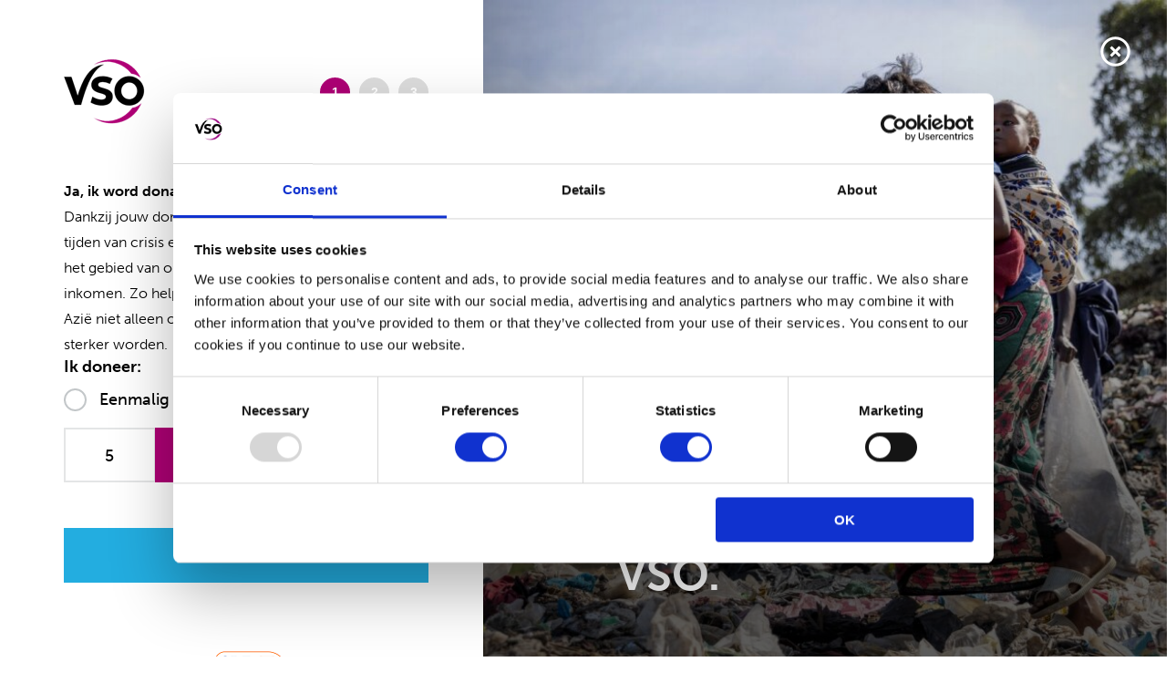

--- FILE ---
content_type: text/html; charset=UTF-8
request_url: https://www.vso.nl/doe-mee/geld/doneer/
body_size: 17237
content:
<!DOCTYPE html>
<html lang="nl-NL" class="no-js">

<head>

    <title>Doneren - VSO</title><link rel="preload" data-rocket-preload as="image" href="https://www.vso.nl/app/uploads/2025/07/RS85342_Elizabeth-at-the-dump-site-with-her-two-children-1_lpr-1200x0-c-default.jpg" fetchpriority="high">
    <link rel="profile" href="http://gmpg.org/xfn/11">
    <link rel="pingback" href="https://www.vso.nl/wp/xmlrpc.php">
    <meta charset="UTF-8" />

    <meta http-equiv="Content-Type" content="text/html;" />
    <meta http-equiv="X-UA-Compatible" content="IE=edge">
<script type="text/javascript">
/* <![CDATA[ */
var gform;gform||(document.addEventListener("gform_main_scripts_loaded",function(){gform.scriptsLoaded=!0}),document.addEventListener("gform/theme/scripts_loaded",function(){gform.themeScriptsLoaded=!0}),window.addEventListener("DOMContentLoaded",function(){gform.domLoaded=!0}),gform={domLoaded:!1,scriptsLoaded:!1,themeScriptsLoaded:!1,isFormEditor:()=>"function"==typeof InitializeEditor,callIfLoaded:function(o){return!(!gform.domLoaded||!gform.scriptsLoaded||!gform.themeScriptsLoaded&&!gform.isFormEditor()||(gform.isFormEditor()&&console.warn("The use of gform.initializeOnLoaded() is deprecated in the form editor context and will be removed in Gravity Forms 3.1."),o(),0))},initializeOnLoaded:function(o){gform.callIfLoaded(o)||(document.addEventListener("gform_main_scripts_loaded",()=>{gform.scriptsLoaded=!0,gform.callIfLoaded(o)}),document.addEventListener("gform/theme/scripts_loaded",()=>{gform.themeScriptsLoaded=!0,gform.callIfLoaded(o)}),window.addEventListener("DOMContentLoaded",()=>{gform.domLoaded=!0,gform.callIfLoaded(o)}))},hooks:{action:{},filter:{}},addAction:function(o,r,e,t){gform.addHook("action",o,r,e,t)},addFilter:function(o,r,e,t){gform.addHook("filter",o,r,e,t)},doAction:function(o){gform.doHook("action",o,arguments)},applyFilters:function(o){return gform.doHook("filter",o,arguments)},removeAction:function(o,r){gform.removeHook("action",o,r)},removeFilter:function(o,r,e){gform.removeHook("filter",o,r,e)},addHook:function(o,r,e,t,n){null==gform.hooks[o][r]&&(gform.hooks[o][r]=[]);var d=gform.hooks[o][r];null==n&&(n=r+"_"+d.length),gform.hooks[o][r].push({tag:n,callable:e,priority:t=null==t?10:t})},doHook:function(r,o,e){var t;if(e=Array.prototype.slice.call(e,1),null!=gform.hooks[r][o]&&((o=gform.hooks[r][o]).sort(function(o,r){return o.priority-r.priority}),o.forEach(function(o){"function"!=typeof(t=o.callable)&&(t=window[t]),"action"==r?t.apply(null,e):e[0]=t.apply(null,e)})),"filter"==r)return e[0]},removeHook:function(o,r,t,n){var e;null!=gform.hooks[o][r]&&(e=(e=gform.hooks[o][r]).filter(function(o,r,e){return!!(null!=n&&n!=o.tag||null!=t&&t!=o.priority)}),gform.hooks[o][r]=e)}});
/* ]]> */
</script>

    <meta name="viewport" content="width=device-width, initial-scale=1">
    <link rel="stylesheet" href="https://use.typekit.net/ndd8inf.css">

    <link rel="profile" href="http://gmpg.org/xfn/11">

    <meta name='robots' content='noindex, follow' />
	<style>img:is([sizes="auto" i], [sizes^="auto," i]) { contain-intrinsic-size: 3000px 1500px }</style>
	<link rel="alternate" hreflang="nl" href="https://www.vso.nl/doe-mee/geld/doneer/" />
<link rel="alternate" hreflang="x-default" href="https://www.vso.nl/doe-mee/geld/doneer/" />

	<!-- This site is optimized with the Yoast SEO plugin v24.3 - https://yoast.com/wordpress/plugins/seo/ -->
	<meta property="og:locale" content="nl_NL" />
	<meta property="og:type" content="article" />
	<meta property="og:title" content="Doneren - VSO" />
	<meta property="og:url" content="https://www.vso.nl/doe-mee/geld/doneer/" />
	<meta property="og:site_name" content="VSO" />
	<meta property="article:modified_time" content="2025-07-11T08:48:57+00:00" />
	<meta name="twitter:card" content="summary_large_image" />
	<script type="application/ld+json" class="yoast-schema-graph">{"@context":"https://schema.org","@graph":[{"@type":"WebPage","@id":"https://www.vso.nl/doe-mee/geld/doneer/","url":"https://www.vso.nl/doe-mee/geld/doneer/","name":"Doneren - VSO","isPartOf":{"@id":"https://www.vso.nl/#website"},"datePublished":"2019-07-05T12:07:18+00:00","dateModified":"2025-07-11T08:48:57+00:00","breadcrumb":{"@id":"https://www.vso.nl/doe-mee/geld/doneer/#breadcrumb"},"inLanguage":"nl-NL","potentialAction":[{"@type":"ReadAction","target":["https://www.vso.nl/doe-mee/geld/doneer/"]}]},{"@type":"BreadcrumbList","@id":"https://www.vso.nl/doe-mee/geld/doneer/#breadcrumb","itemListElement":[{"@type":"ListItem","position":1,"name":"Home","item":"https://www.vso.nl/"},{"@type":"ListItem","position":2,"name":"Doe mee","item":"https://www.vso.nl/doe-mee/"},{"@type":"ListItem","position":3,"name":"Doe een donatie","item":"https://www.vso.nl/doe-mee/geld/"},{"@type":"ListItem","position":4,"name":"Doneren"}]},{"@type":"WebSite","@id":"https://www.vso.nl/#website","url":"https://www.vso.nl/","name":"VSO","description":"","publisher":{"@id":"https://www.vso.nl/#organization"},"potentialAction":[{"@type":"SearchAction","target":{"@type":"EntryPoint","urlTemplate":"https://www.vso.nl/?s={search_term_string}"},"query-input":{"@type":"PropertyValueSpecification","valueRequired":true,"valueName":"search_term_string"}}],"inLanguage":"nl-NL"},{"@type":"Organization","@id":"https://www.vso.nl/#organization","name":"VSO","url":"https://www.vso.nl/","logo":{"@type":"ImageObject","inLanguage":"nl-NL","@id":"https://www.vso.nl/#/schema/logo/image/","url":"https://www.vso.nl/app/uploads/2019/08/VSO-logo.png","contentUrl":"https://www.vso.nl/app/uploads/2019/08/VSO-logo.png","width":89,"height":89,"caption":"VSO"},"image":{"@id":"https://www.vso.nl/#/schema/logo/image/"}}]}</script>
	<!-- / Yoast SEO plugin. -->


<link rel='dns-prefetch' href='//code.jquery.com' />
<link rel='dns-prefetch' href='//use.fontawesome.com' />
<style id='wp-emoji-styles-inline-css' type='text/css'>

	img.wp-smiley, img.emoji {
		display: inline !important;
		border: none !important;
		box-shadow: none !important;
		height: 1em !important;
		width: 1em !important;
		margin: 0 0.07em !important;
		vertical-align: -0.1em !important;
		background: none !important;
		padding: 0 !important;
	}
</style>
<link rel='stylesheet' id='wp-block-library-css' href='https://www.vso.nl/wp/wp-includes/css/dist/block-library/style.min.css?ver=6.8.1' type='text/css' media='all' />
<style id='classic-theme-styles-inline-css' type='text/css'>
/*! This file is auto-generated */
.wp-block-button__link{color:#fff;background-color:#32373c;border-radius:9999px;box-shadow:none;text-decoration:none;padding:calc(.667em + 2px) calc(1.333em + 2px);font-size:1.125em}.wp-block-file__button{background:#32373c;color:#fff;text-decoration:none}
</style>
<style id='global-styles-inline-css' type='text/css'>
:root{--wp--preset--aspect-ratio--square: 1;--wp--preset--aspect-ratio--4-3: 4/3;--wp--preset--aspect-ratio--3-4: 3/4;--wp--preset--aspect-ratio--3-2: 3/2;--wp--preset--aspect-ratio--2-3: 2/3;--wp--preset--aspect-ratio--16-9: 16/9;--wp--preset--aspect-ratio--9-16: 9/16;--wp--preset--color--black: #000000;--wp--preset--color--cyan-bluish-gray: #abb8c3;--wp--preset--color--white: #ffffff;--wp--preset--color--pale-pink: #f78da7;--wp--preset--color--vivid-red: #cf2e2e;--wp--preset--color--luminous-vivid-orange: #ff6900;--wp--preset--color--luminous-vivid-amber: #fcb900;--wp--preset--color--light-green-cyan: #7bdcb5;--wp--preset--color--vivid-green-cyan: #00d084;--wp--preset--color--pale-cyan-blue: #8ed1fc;--wp--preset--color--vivid-cyan-blue: #0693e3;--wp--preset--color--vivid-purple: #9b51e0;--wp--preset--gradient--vivid-cyan-blue-to-vivid-purple: linear-gradient(135deg,rgba(6,147,227,1) 0%,rgb(155,81,224) 100%);--wp--preset--gradient--light-green-cyan-to-vivid-green-cyan: linear-gradient(135deg,rgb(122,220,180) 0%,rgb(0,208,130) 100%);--wp--preset--gradient--luminous-vivid-amber-to-luminous-vivid-orange: linear-gradient(135deg,rgba(252,185,0,1) 0%,rgba(255,105,0,1) 100%);--wp--preset--gradient--luminous-vivid-orange-to-vivid-red: linear-gradient(135deg,rgba(255,105,0,1) 0%,rgb(207,46,46) 100%);--wp--preset--gradient--very-light-gray-to-cyan-bluish-gray: linear-gradient(135deg,rgb(238,238,238) 0%,rgb(169,184,195) 100%);--wp--preset--gradient--cool-to-warm-spectrum: linear-gradient(135deg,rgb(74,234,220) 0%,rgb(151,120,209) 20%,rgb(207,42,186) 40%,rgb(238,44,130) 60%,rgb(251,105,98) 80%,rgb(254,248,76) 100%);--wp--preset--gradient--blush-light-purple: linear-gradient(135deg,rgb(255,206,236) 0%,rgb(152,150,240) 100%);--wp--preset--gradient--blush-bordeaux: linear-gradient(135deg,rgb(254,205,165) 0%,rgb(254,45,45) 50%,rgb(107,0,62) 100%);--wp--preset--gradient--luminous-dusk: linear-gradient(135deg,rgb(255,203,112) 0%,rgb(199,81,192) 50%,rgb(65,88,208) 100%);--wp--preset--gradient--pale-ocean: linear-gradient(135deg,rgb(255,245,203) 0%,rgb(182,227,212) 50%,rgb(51,167,181) 100%);--wp--preset--gradient--electric-grass: linear-gradient(135deg,rgb(202,248,128) 0%,rgb(113,206,126) 100%);--wp--preset--gradient--midnight: linear-gradient(135deg,rgb(2,3,129) 0%,rgb(40,116,252) 100%);--wp--preset--font-size--small: 13px;--wp--preset--font-size--medium: 20px;--wp--preset--font-size--large: 36px;--wp--preset--font-size--x-large: 42px;--wp--preset--spacing--20: 0.44rem;--wp--preset--spacing--30: 0.67rem;--wp--preset--spacing--40: 1rem;--wp--preset--spacing--50: 1.5rem;--wp--preset--spacing--60: 2.25rem;--wp--preset--spacing--70: 3.38rem;--wp--preset--spacing--80: 5.06rem;--wp--preset--shadow--natural: 6px 6px 9px rgba(0, 0, 0, 0.2);--wp--preset--shadow--deep: 12px 12px 50px rgba(0, 0, 0, 0.4);--wp--preset--shadow--sharp: 6px 6px 0px rgba(0, 0, 0, 0.2);--wp--preset--shadow--outlined: 6px 6px 0px -3px rgba(255, 255, 255, 1), 6px 6px rgba(0, 0, 0, 1);--wp--preset--shadow--crisp: 6px 6px 0px rgba(0, 0, 0, 1);}:where(.is-layout-flex){gap: 0.5em;}:where(.is-layout-grid){gap: 0.5em;}body .is-layout-flex{display: flex;}.is-layout-flex{flex-wrap: wrap;align-items: center;}.is-layout-flex > :is(*, div){margin: 0;}body .is-layout-grid{display: grid;}.is-layout-grid > :is(*, div){margin: 0;}:where(.wp-block-columns.is-layout-flex){gap: 2em;}:where(.wp-block-columns.is-layout-grid){gap: 2em;}:where(.wp-block-post-template.is-layout-flex){gap: 1.25em;}:where(.wp-block-post-template.is-layout-grid){gap: 1.25em;}.has-black-color{color: var(--wp--preset--color--black) !important;}.has-cyan-bluish-gray-color{color: var(--wp--preset--color--cyan-bluish-gray) !important;}.has-white-color{color: var(--wp--preset--color--white) !important;}.has-pale-pink-color{color: var(--wp--preset--color--pale-pink) !important;}.has-vivid-red-color{color: var(--wp--preset--color--vivid-red) !important;}.has-luminous-vivid-orange-color{color: var(--wp--preset--color--luminous-vivid-orange) !important;}.has-luminous-vivid-amber-color{color: var(--wp--preset--color--luminous-vivid-amber) !important;}.has-light-green-cyan-color{color: var(--wp--preset--color--light-green-cyan) !important;}.has-vivid-green-cyan-color{color: var(--wp--preset--color--vivid-green-cyan) !important;}.has-pale-cyan-blue-color{color: var(--wp--preset--color--pale-cyan-blue) !important;}.has-vivid-cyan-blue-color{color: var(--wp--preset--color--vivid-cyan-blue) !important;}.has-vivid-purple-color{color: var(--wp--preset--color--vivid-purple) !important;}.has-black-background-color{background-color: var(--wp--preset--color--black) !important;}.has-cyan-bluish-gray-background-color{background-color: var(--wp--preset--color--cyan-bluish-gray) !important;}.has-white-background-color{background-color: var(--wp--preset--color--white) !important;}.has-pale-pink-background-color{background-color: var(--wp--preset--color--pale-pink) !important;}.has-vivid-red-background-color{background-color: var(--wp--preset--color--vivid-red) !important;}.has-luminous-vivid-orange-background-color{background-color: var(--wp--preset--color--luminous-vivid-orange) !important;}.has-luminous-vivid-amber-background-color{background-color: var(--wp--preset--color--luminous-vivid-amber) !important;}.has-light-green-cyan-background-color{background-color: var(--wp--preset--color--light-green-cyan) !important;}.has-vivid-green-cyan-background-color{background-color: var(--wp--preset--color--vivid-green-cyan) !important;}.has-pale-cyan-blue-background-color{background-color: var(--wp--preset--color--pale-cyan-blue) !important;}.has-vivid-cyan-blue-background-color{background-color: var(--wp--preset--color--vivid-cyan-blue) !important;}.has-vivid-purple-background-color{background-color: var(--wp--preset--color--vivid-purple) !important;}.has-black-border-color{border-color: var(--wp--preset--color--black) !important;}.has-cyan-bluish-gray-border-color{border-color: var(--wp--preset--color--cyan-bluish-gray) !important;}.has-white-border-color{border-color: var(--wp--preset--color--white) !important;}.has-pale-pink-border-color{border-color: var(--wp--preset--color--pale-pink) !important;}.has-vivid-red-border-color{border-color: var(--wp--preset--color--vivid-red) !important;}.has-luminous-vivid-orange-border-color{border-color: var(--wp--preset--color--luminous-vivid-orange) !important;}.has-luminous-vivid-amber-border-color{border-color: var(--wp--preset--color--luminous-vivid-amber) !important;}.has-light-green-cyan-border-color{border-color: var(--wp--preset--color--light-green-cyan) !important;}.has-vivid-green-cyan-border-color{border-color: var(--wp--preset--color--vivid-green-cyan) !important;}.has-pale-cyan-blue-border-color{border-color: var(--wp--preset--color--pale-cyan-blue) !important;}.has-vivid-cyan-blue-border-color{border-color: var(--wp--preset--color--vivid-cyan-blue) !important;}.has-vivid-purple-border-color{border-color: var(--wp--preset--color--vivid-purple) !important;}.has-vivid-cyan-blue-to-vivid-purple-gradient-background{background: var(--wp--preset--gradient--vivid-cyan-blue-to-vivid-purple) !important;}.has-light-green-cyan-to-vivid-green-cyan-gradient-background{background: var(--wp--preset--gradient--light-green-cyan-to-vivid-green-cyan) !important;}.has-luminous-vivid-amber-to-luminous-vivid-orange-gradient-background{background: var(--wp--preset--gradient--luminous-vivid-amber-to-luminous-vivid-orange) !important;}.has-luminous-vivid-orange-to-vivid-red-gradient-background{background: var(--wp--preset--gradient--luminous-vivid-orange-to-vivid-red) !important;}.has-very-light-gray-to-cyan-bluish-gray-gradient-background{background: var(--wp--preset--gradient--very-light-gray-to-cyan-bluish-gray) !important;}.has-cool-to-warm-spectrum-gradient-background{background: var(--wp--preset--gradient--cool-to-warm-spectrum) !important;}.has-blush-light-purple-gradient-background{background: var(--wp--preset--gradient--blush-light-purple) !important;}.has-blush-bordeaux-gradient-background{background: var(--wp--preset--gradient--blush-bordeaux) !important;}.has-luminous-dusk-gradient-background{background: var(--wp--preset--gradient--luminous-dusk) !important;}.has-pale-ocean-gradient-background{background: var(--wp--preset--gradient--pale-ocean) !important;}.has-electric-grass-gradient-background{background: var(--wp--preset--gradient--electric-grass) !important;}.has-midnight-gradient-background{background: var(--wp--preset--gradient--midnight) !important;}.has-small-font-size{font-size: var(--wp--preset--font-size--small) !important;}.has-medium-font-size{font-size: var(--wp--preset--font-size--medium) !important;}.has-large-font-size{font-size: var(--wp--preset--font-size--large) !important;}.has-x-large-font-size{font-size: var(--wp--preset--font-size--x-large) !important;}
:where(.wp-block-post-template.is-layout-flex){gap: 1.25em;}:where(.wp-block-post-template.is-layout-grid){gap: 1.25em;}
:where(.wp-block-columns.is-layout-flex){gap: 2em;}:where(.wp-block-columns.is-layout-grid){gap: 2em;}
:root :where(.wp-block-pullquote){font-size: 1.5em;line-height: 1.6;}
</style>
<link rel='stylesheet' id='gopublic-salesforce-css' href='https://www.vso.nl/app/plugins/plugin-gopublicsalesforce/public/css/gopublic-salesforce-public.css?ver=2.39.40' type='text/css' media='all' />
<link rel='stylesheet' id='gopublic-child-motor-css' href='https://www.vso.nl/app/themes/gopublic-motor-theme-child/dist/app.css?ver=1.26.41' type='text/css' media='all' />
<link rel='stylesheet' id='load-fa-css' href='https://use.fontawesome.com/releases/v5.7.0/css/all.css?ver=6.8.1' type='text/css' media='all' />
<script type="text/javascript" src="https://code.jquery.com/jquery-3.3.1.min.js?ver=3.3.1" id="jquery-js"></script>
<script type="text/javascript" src="https://www.vso.nl/app/plugins/plugin-gopublicsalesforce/public/js/gopublic-salesforce-public.js?ver=2.39.40" id="gopublic-salesforce-js"></script>
<script type="text/javascript" src="//code.jquery.com/jquery-migrate-3.0.1.min.js?ver=3.0.1" id="jquery-migrate-js"></script>
<link rel="https://api.w.org/" href="https://www.vso.nl/wp-json/" /><link rel="alternate" title="JSON" type="application/json" href="https://www.vso.nl/wp-json/wp/v2/pages/3160" /><link rel='shortlink' href='https://www.vso.nl/?p=3160' />
<link rel="alternate" title="oEmbed (JSON)" type="application/json+oembed" href="https://www.vso.nl/wp-json/oembed/1.0/embed?url=https%3A%2F%2Fwww.vso.nl%2Fdoe-mee%2Fgeld%2Fdoneer%2F" />
<link rel="alternate" title="oEmbed (XML)" type="text/xml+oembed" href="https://www.vso.nl/wp-json/oembed/1.0/embed?url=https%3A%2F%2Fwww.vso.nl%2Fdoe-mee%2Fgeld%2Fdoneer%2F&#038;format=xml" />
<meta name="generator" content="WPML ver:4.5.11 stt:37,1;" />
		<script>
			document.documentElement.className = document.documentElement.className.replace('no-js', 'js');
		</script>
				<style>
			.no-js img.lazyload {
				display: none;
			}

			figure.wp-block-image img.lazyloading {
				min-width: 150px;
			}

						.lazyload, .lazyloading {
				opacity: 0;
			}

			.lazyloaded {
				opacity: 1;
				transition: opacity 400ms;
				transition-delay: 0ms;
			}

					</style>
		<!-- Google Tag Manager -->
<script>(function(w,d,s,l,i){w[l]=w[l]||[];w[l].push({'gtm.start':
new Date().getTime(),event:'gtm.js'});var f=d.getElementsByTagName(s)[0],
j=d.createElement(s),dl=l!='dataLayer'?'&l='+l:'';j.async=true;j.src=
'https://www.googletagmanager.com/gtm.js?id='+i+dl;f.parentNode.insertBefore(j,f);
})(window,document,'script','dataLayer','GTM-PTJMND');</script>
<!-- End Google Tag Manager -->

<style>
.secondary-menu .language,
.secondary-menu--mobile .language {
    display: none;
}
</style><link rel="icon" href="https://www.vso.nl/app/uploads/2019/08/cropped-VSO-logo-32x32.png" sizes="32x32" />
<link rel="icon" href="https://www.vso.nl/app/uploads/2019/08/cropped-VSO-logo-192x192.png" sizes="192x192" />
<link rel="apple-touch-icon" href="https://www.vso.nl/app/uploads/2019/08/cropped-VSO-logo-180x180.png" />
<meta name="msapplication-TileImage" content="https://www.vso.nl/app/uploads/2019/08/cropped-VSO-logo-270x270.png" />


<meta name="generator" content="WP Rocket 3.18.1.3" data-wpr-features="wpr_oci wpr_desktop" /></head>

    <body class="wp-singular page-template page-template-donate page-template-donate-php page page-id-3160 page-child parent-pageid-3180 wp-theme-gopublic-motor-theme wp-child-theme-gopublic-motor-theme-child body--no-secondary-menu ">
<!-- Google Tag Manager (noscript) -->
<noscript><iframe src="https://www.googletagmanager.com/ns.html?id=GTM-PTJMND"
height="0" width="0" style="display:none;visibility:hidden"></iframe></noscript>
<!-- End Google Tag Manager (noscript) -->


    <div  class="page">

        <main  role="main" id="main">

            <div  class="donate__top">

                                    <a href="https://www.vso.nl/"><span class="close-button"></span></a>
                
                <div class="grid-container fluid">
                    <div class="grid-x grid-margin-x">

                        <div class="cell medium-8 large-4 donate__formcontainer">
                                <div class="donate__form">

                                    <div class="donate__form-header">
                                        <div class="donate__logo">
                                            <a href="/">
                                                <img data-src="https://www.vso.nl/app/uploads/2019/07/VSO-logo.png" alt="logo" aria-label="Home" src="[data-uri]" class="lazyload" style="--smush-placeholder-width: 89px; --smush-placeholder-aspect-ratio: 89/71;">
                                            </a>
                                        </div>

                                        
                                        

                                    </div>

                                    
                <div class='gf_browser_unknown gform_wrapper gform_legacy_markup_wrapper gform-theme--no-framework gopublic-form_wrapper gopublic-form-donate_wrapper' data-form-theme='legacy' data-form-index='0' id='gform_wrapper_11' style='display:none'><div id='gf_11' class='gform_anchor' tabindex='-1'></div>
                        <div class='gform_heading'>
                            <p class='gform_description'></p>
                        </div><form method='post' enctype='multipart/form-data' target='gform_ajax_frame_11' id='gform_11' class='gopublic-form gopublic-form-donate' action='/doe-mee/geld/doneer/#gf_11' data-formid='11' novalidate autocomplete="something-new"><div id='gf_page_steps_11' class='gf_page_steps'><div id='gf_step_11_1' class='gf_step gf_step_active gf_step_first'><span class='gf_step_number'>1</span><span class='gf_step_label'>1/4</span></div><div id='gf_step_11_2' class='gf_step gf_step_next gf_step_pending'><span class='gf_step_number'>2</span><span class='gf_step_label'>2/4</span></div><div id='gf_step_11_3' class='gf_step gf_step_last gf_step_pending'><span class='gf_step_number'>3</span><span class='gf_step_label'>3/4</span></div></div> 
 <input type='hidden' class='gforms-pum' value='{"closepopup":false,"closedelay":0,"openpopup":false,"openpopup_id":0}' />
                        <div class='gform-body gform_body'><div id='gform_page_11_1' class='gform_page ' data-js='page-field-id-0' >
					<div class='gform_page_fields'><ul id='gform_fields_11' class='gform_fields top_label form_sublabel_below description_below validation_below'><li id="field_11_66" class="gfield gfield--type-total gfield--input-type-total gfield_price gfield_price_11_ gfield_total gfield_total_11_ field_sublabel_below gfield--no-description field_description_below hidden_label field_validation_below gfield_visibility_visible"  aria-atomic="true" aria-live="polite" data-js-reload="field_11_66" ><label class='gfield_label gform-field-label' for='input_11_66'>Totaal</label><div class='ginput_container ginput_container_total'>
							<span class='ginput_total ginput_total_11'>0,00</span>
							<input autocomplete="something-new"  type='hidden' name='input_66' id='input_11_66' class='gform_hidden'/>
						</div></li><li id="field_11_89" class="gfield gfield--type-html gfield--input-type-html gfield--width-full gfield_html gfield_html_formatted gfield_no_follows_desc field_sublabel_below gfield--no-description field_description_below field_validation_below gfield_visibility_visible"  data-js-reload="field_11_89" ><strong>Ja, ik word donateur van VSO</strong><br>
<p>
Dankzij jouw donatie kan VSO noodhulp bieden in tijden van crisis en duurzame projecten opzetten op het gebied van onderwijs, gezondheidszorg en werk & inkomen. Zo helpen we gemeenschappen in Afrika en Azië niet alleen overleven, maar ook op lange termijn sterker worden.
</p></li><li id="field_11_58" class="gfield gfield--type-radio gfield--type-choice gfield--input-type-radio gf_list_inline bold-label field_sublabel_below gfield--no-description field_description_below field_validation_below gfield_visibility_visible"  data-js-reload="field_11_58" ><label class='gfield_label gform-field-label' >Ik doneer:</label><div class='ginput_container ginput_container_radio'><ul class='gfield_radio' id='input_11_58'>
			<li class='gchoice gchoice_11_58_0'>
				<input autocomplete="something-new"  name='input_58' type='radio' value='One-time'  id='choice_11_58_0'    />
				<label for='choice_11_58_0' id='label_11_58_0' class='gform-field-label gform-field-label--type-inline'>Eenmalig</label>
			</li>
			<li class='gchoice gchoice_11_58_1'>
				<input autocomplete="something-new"  name='input_58' type='radio' value='Monthly' checked='checked' id='choice_11_58_1'    />
				<label for='choice_11_58_1' id='label_11_58_1' class='gform-field-label gform-field-label--type-inline'>Maandelijks</label>
			</li></ul></div></li><li id="field_11_39" class="gfield gfield--type-radio gfield--type-choice gfield--input-type-radio radio-group gfield_contains_required field_sublabel_below gfield--no-description field_description_below hidden_label field_validation_below gfield_visibility_visible"  data-js-reload="field_11_39" ><label class='gfield_label gform-field-label' >Giftbedrag<span class="gfield_required"><span class="gfield_required gfield_required_asterisk">*</span></span></label><div class='ginput_container ginput_container_radio'><ul class='gfield_radio' id='input_11_39'>
			<li class='gchoice gchoice_11_39_0'>
				<input autocomplete="something-new"  name='input_39' type='radio' value='25'  id='choice_11_39_0'    />
				<label for='choice_11_39_0' id='label_11_39_0' class='gform-field-label gform-field-label--type-inline'>25</label>
			</li>
			<li class='gchoice gchoice_11_39_1'>
				<input autocomplete="something-new"  name='input_39' type='radio' value='50' checked='checked' id='choice_11_39_1'    />
				<label for='choice_11_39_1' id='label_11_39_1' class='gform-field-label gform-field-label--type-inline'>50</label>
			</li>
			<li class='gchoice gchoice_11_39_2'>
				<input autocomplete="something-new"  name='input_39' type='radio' value='75'  id='choice_11_39_2'    />
				<label for='choice_11_39_2' id='label_11_39_2' class='gform-field-label gform-field-label--type-inline'>75</label>
			</li>
			<li class='gchoice gchoice_11_39_3'>
				<input autocomplete="something-new"  name='input_39' type='radio' value='Vul een bedrag in'  id='choice_11_39_3'    />
				<label for='choice_11_39_3' id='label_11_39_3' class='gform-field-label gform-field-label--type-inline'>Anders</label>
			</li></ul></div></li><li id="field_11_79" class="gfield gfield--type-product gfield--input-type-singleproduct description-01 gfield_price gfield_price_11_79 gfield_product_11_79 field_sublabel_below gfield--no-description field_description_below field_validation_below gfield_visibility_visible"  data-js-reload="field_11_79" ><label class='gfield_label gform-field-label gfield_label_before_complex' for='input_11_79_1'>Je doneert eenmalig</label><div class='ginput_container ginput_container_singleproduct'>
					<input autocomplete="something-new"  type='hidden' name='input_79.1' value='Je doneert eenmalig' class='gform_hidden' />
					
						<label for='ginput_base_price_11_79' class='gform-field-label gform-field-label--type-sub-large ginput_product_price_label'>Prijs:</label>
						<input autocomplete="something-new"  type='text' readonly class='ginput_product_price gform-text-input-reset' name='input_79.2' id='ginput_base_price_11_79' class='gform_hidden' value='25,00' aria-label='Je doneert eenmalig Prijs'  />
					
					<input autocomplete="something-new"  type='hidden' name='input_79.3' value='1' class='ginput_quantity_11_79 gform_hidden' />
				</div></li><li id="field_11_69" class="gfield gfield--type-product gfield--input-type-singleproduct description-02 gfield_price gfield_price_11_69 gfield_product_11_69 field_sublabel_below gfield--no-description field_description_below field_validation_below gfield_visibility_visible"  data-js-reload="field_11_69" ><label class='gfield_label gform-field-label gfield_label_before_complex' for='input_11_69_1'>Je doneert eenmalig</label><div class='ginput_container ginput_container_singleproduct'>
					<input autocomplete="something-new"  type='hidden' name='input_69.1' value='Je doneert eenmalig' class='gform_hidden' />
					
						<label for='ginput_base_price_11_69' class='gform-field-label gform-field-label--type-sub-large ginput_product_price_label'>Prijs:</label>
						<input autocomplete="something-new"  type='text' readonly class='ginput_product_price gform-text-input-reset' name='input_69.2' id='ginput_base_price_11_69' class='gform_hidden' value='50,00' aria-label='Je doneert eenmalig Prijs'  />
					
					<input autocomplete="something-new"  type='hidden' name='input_69.3' value='1' class='ginput_quantity_11_69 gform_hidden' />
				</div></li><li id="field_11_68" class="gfield gfield--type-product gfield--input-type-singleproduct description-03 gfield_price gfield_price_11_68 gfield_product_11_68 field_sublabel_below gfield--no-description field_description_below field_validation_below gfield_visibility_visible"  data-js-reload="field_11_68" ><label class='gfield_label gform-field-label gfield_label_before_complex' for='input_11_68_1'>Je doneert eenmalig</label><div class='ginput_container ginput_container_singleproduct'>
					<input autocomplete="something-new"  type='hidden' name='input_68.1' value='Je doneert eenmalig' class='gform_hidden' />
					
						<label for='ginput_base_price_11_68' class='gform-field-label gform-field-label--type-sub-large ginput_product_price_label'>Prijs:</label>
						<input autocomplete="something-new"  type='text' readonly class='ginput_product_price gform-text-input-reset' name='input_68.2' id='ginput_base_price_11_68' class='gform_hidden' value='75,00' aria-label='Je doneert eenmalig Prijs'  />
					
					<input autocomplete="something-new"  type='hidden' name='input_68.3' value='1' class='ginput_quantity_11_68 gform_hidden' />
				</div></li><li id="field_11_77" class="gfield gfield--type-product gfield--input-type-price ander-group gfield_price gfield_price_11_77 gfield_product_11_77 field_sublabel_below gfield--no-description field_description_below hidden_label field_validation_below gfield_visibility_visible"  data-js-reload="field_11_77" ><label class='gfield_label gform-field-label' for='input_11_77'>Prijs</label><div class='ginput_container ginput_container_product_price'>
					<input autocomplete="something-new"  name='input_77' id='input_11_77' type='text' value='' class='large ginput_amount'  placeholder='Vul een bedrag in'  aria-invalid="false"  />
				</div></li><li id="field_11_45" class="gfield gfield--type-radio gfield--type-choice gfield--input-type-radio radio-group gfield_contains_required field_sublabel_below gfield--no-description field_description_below hidden_label field_validation_below gfield_visibility_visible"  data-js-reload="field_11_45" ><label class='gfield_label gform-field-label' >Donatiebedrag<span class="gfield_required"><span class="gfield_required gfield_required_asterisk">*</span></span></label><div class='ginput_container ginput_container_radio'><ul class='gfield_radio' id='input_11_45'>
			<li class='gchoice gchoice_11_45_0'>
				<input autocomplete="something-new"  name='input_45' type='radio' value='5'  id='choice_11_45_0'    />
				<label for='choice_11_45_0' id='label_11_45_0' class='gform-field-label gform-field-label--type-inline'>5</label>
			</li>
			<li class='gchoice gchoice_11_45_1'>
				<input autocomplete="something-new"  name='input_45' type='radio' value='10' checked='checked' id='choice_11_45_1'    />
				<label for='choice_11_45_1' id='label_11_45_1' class='gform-field-label gform-field-label--type-inline'>10</label>
			</li>
			<li class='gchoice gchoice_11_45_2'>
				<input autocomplete="something-new"  name='input_45' type='radio' value='25'  id='choice_11_45_2'    />
				<label for='choice_11_45_2' id='label_11_45_2' class='gform-field-label gform-field-label--type-inline'>25</label>
			</li>
			<li class='gchoice gchoice_11_45_3'>
				<input autocomplete="something-new"  name='input_45' type='radio' value='Een ander bedrag kiezen'  id='choice_11_45_3'    />
				<label for='choice_11_45_3' id='label_11_45_3' class='gform-field-label gform-field-label--type-inline'>Anders</label>
			</li></ul></div></li><li id="field_11_72" class="gfield gfield--type-product gfield--input-type-singleproduct description-01 gfield_price gfield_price_11_72 gfield_product_11_72 field_sublabel_below gfield--no-description field_description_below field_validation_below gfield_visibility_visible"  data-js-reload="field_11_72" ><label class='gfield_label gform-field-label gfield_label_before_complex' for='input_11_72_1'>Ik geef maandelijks</label><div class='ginput_container ginput_container_singleproduct'>
					<input autocomplete="something-new"  type='hidden' name='input_72.1' value='Ik geef maandelijks' class='gform_hidden' />
					
						<label for='ginput_base_price_11_72' class='gform-field-label gform-field-label--type-sub-large ginput_product_price_label'>Prijs:</label>
						<input autocomplete="something-new"  type='text' readonly class='ginput_product_price gform-text-input-reset' name='input_72.2' id='ginput_base_price_11_72' class='gform_hidden' value='5,00' aria-label='Ik geef maandelijks Prijs'  />
					
					<input autocomplete="something-new"  type='hidden' name='input_72.3' value='1' class='ginput_quantity_11_72 gform_hidden' />
				</div></li><li id="field_11_73" class="gfield gfield--type-product gfield--input-type-singleproduct description-02 gfield_price gfield_price_11_73 gfield_product_11_73 field_sublabel_below gfield--no-description field_description_below field_validation_below gfield_visibility_visible"  data-js-reload="field_11_73" ><label class='gfield_label gform-field-label gfield_label_before_complex' for='input_11_73_1'>Ik doneer maandelijks</label><div class='ginput_container ginput_container_singleproduct'>
					<input autocomplete="something-new"  type='hidden' name='input_73.1' value='Ik doneer maandelijks' class='gform_hidden' />
					
						<label for='ginput_base_price_11_73' class='gform-field-label gform-field-label--type-sub-large ginput_product_price_label'>Prijs:</label>
						<input autocomplete="something-new"  type='text' readonly class='ginput_product_price gform-text-input-reset' name='input_73.2' id='ginput_base_price_11_73' class='gform_hidden' value='10,00' aria-label='Ik doneer maandelijks Prijs'  />
					
					<input autocomplete="something-new"  type='hidden' name='input_73.3' value='1' class='ginput_quantity_11_73 gform_hidden' />
				</div></li><li id="field_11_74" class="gfield gfield--type-product gfield--input-type-singleproduct description-03 gfield_price gfield_price_11_74 gfield_product_11_74 field_sublabel_below gfield--no-description field_description_below field_validation_below gfield_visibility_visible"  data-js-reload="field_11_74" ><label class='gfield_label gform-field-label gfield_label_before_complex' for='input_11_74_1'>Ik doneer maandelijks</label><div class='ginput_container ginput_container_singleproduct'>
					<input autocomplete="something-new"  type='hidden' name='input_74.1' value='Ik doneer maandelijks' class='gform_hidden' />
					
						<label for='ginput_base_price_11_74' class='gform-field-label gform-field-label--type-sub-large ginput_product_price_label'>Prijs:</label>
						<input autocomplete="something-new"  type='text' readonly class='ginput_product_price gform-text-input-reset' name='input_74.2' id='ginput_base_price_11_74' class='gform_hidden' value='25,00' aria-label='Ik doneer maandelijks Prijs'  />
					
					<input autocomplete="something-new"  type='hidden' name='input_74.3' value='1' class='ginput_quantity_11_74 gform_hidden' />
				</div></li><li id="field_11_75" class="gfield gfield--type-product gfield--input-type-price ander-group gfield_price gfield_price_11_75 gfield_product_11_75 field_sublabel_below gfield--no-description field_description_below hidden_label field_validation_below gfield_visibility_visible"  data-js-reload="field_11_75" ><label class='gfield_label gform-field-label' for='input_11_75'>Ander bedrag maandelijks</label><div class='ginput_container ginput_container_product_price'>
					<input autocomplete="something-new"  name='input_75' id='input_11_75' type='text' value='' class='large ginput_amount'  placeholder='Vul een bedrag in'  aria-invalid="false"  />
				</div></li></ul>
                    </div>
                    <div class='gform-page-footer gform_page_footer top_label'>
                         <input type='button' id='gform_next_button_11_16' class='gform_next_button gform-theme-button button' onclick='gform.submission.handleButtonClick(this);' data-submission-type='next' value='Doneer direct'  /> 
                    </div>
                </div>
                <div id='gform_page_11_2' class='gform_page' data-js='page-field-id-16' style='display:none;'>
                    <div class='gform_page_fields'>
                        <ul id='gform_fields_11_2' class='gform_fields top_label form_sublabel_below description_below validation_below'><li id="field_11_8" class="gfield gfield--type-radio gfield--type-choice gfield--input-type-radio gf_list_inline gfield_contains_required field_sublabel_below gfield--no-description field_description_below field_validation_below gfield_visibility_visible"  data-js-reload="field_11_8" ><label class='gfield_label gform-field-label' >Gender<span class="gfield_required"><span class="gfield_required gfield_required_asterisk">*</span></span></label><div class='ginput_container ginput_container_radio'><ul class='gfield_radio' id='input_11_8'>
			<li class='gchoice gchoice_11_8_0'>
				<input autocomplete="something-new"  name='input_8' type='radio' value='Man'  id='choice_11_8_0'    />
				<label for='choice_11_8_0' id='label_11_8_0' class='gform-field-label gform-field-label--type-inline'>Man</label>
			</li>
			<li class='gchoice gchoice_11_8_1'>
				<input autocomplete="something-new"  name='input_8' type='radio' value='Vrouw'  id='choice_11_8_1'    />
				<label for='choice_11_8_1' id='label_11_8_1' class='gform-field-label gform-field-label--type-inline'>Vrouw</label>
			</li>
			<li class='gchoice gchoice_11_8_2'>
				<input autocomplete="something-new"  name='input_8' type='radio' value='Non-binair'  id='choice_11_8_2'    />
				<label for='choice_11_8_2' id='label_11_8_2' class='gform-field-label gform-field-label--type-inline'>Non-binair</label>
			</li>
			<li class='gchoice gchoice_11_8_3'>
				<input autocomplete="something-new"  name='input_8' type='radio' value='Anders'  id='choice_11_8_3'    />
				<label for='choice_11_8_3' id='label_11_8_3' class='gform-field-label gform-field-label--type-inline'>Anders</label>
			</li></ul></div></li><li id="field_11_2" class="gfield gfield--type-name gfield--input-type-name adress-gorup-01 gfield_contains_required field_sublabel_hidden_label gfield--no-description field_description_below field_validation_below gfield_visibility_visible"  data-js-reload="field_11_2" ><label class='gfield_label gform-field-label gfield_label_before_complex' >Naam<span class="gfield_required"><span class="gfield_required gfield_required_asterisk">*</span></span></label><div class='ginput_complex ginput_container ginput_container--name no_prefix has_first_name has_middle_name has_last_name no_suffix gf_name_has_3 ginput_container_name gform-grid-row' id='input_11_2'>
                            
                            <span id='input_11_2_3_container' class='name_first gform-grid-col gform-grid-col--size-auto' >
                                                    <input autocomplete="something-new"  type='text' name='input_2.3' id='input_11_2_3' value=''   aria-required='true'   placeholder='Voornaam'  />
                                                    <label for='input_11_2_3' class='gform-field-label gform-field-label--type-sub hidden_sub_label screen-reader-text'>Voornaam</label>
                                                </span>
                            <span id='input_11_2_4_container' class='name_middle gform-grid-col gform-grid-col--size-auto' >
                                                    <input autocomplete="something-new"  type='text' name='input_2.4' id='input_11_2_4' value=''   aria-required='false'   placeholder='Tussenv.'  />
                                                    <label for='input_11_2_4' class='gform-field-label gform-field-label--type-sub hidden_sub_label screen-reader-text'>Tussenv.</label>
                                                </span>
                            <span id='input_11_2_6_container' class='name_last gform-grid-col gform-grid-col--size-auto' >
                                                    <input autocomplete="something-new"  type='text' name='input_2.6' id='input_11_2_6' value=''   aria-required='true'   placeholder='Achternaam'  />
                                                    <label for='input_11_2_6' class='gform-field-label gform-field-label--type-sub hidden_sub_label screen-reader-text'>Achternaam</label>
                                                </span>
                            
                        </div></li><li id="field_11_3" class="gfield gfield--type-email gfield--input-type-email gfield_contains_required field_sublabel_below gfield--no-description field_description_below field_validation_below gfield_visibility_visible"  data-js-reload="field_11_3" ><label class='gfield_label gform-field-label' for='input_11_3'>E-mailadres<span class="gfield_required"><span class="gfield_required gfield_required_asterisk">*</span></span></label><div class='ginput_container ginput_container_email'>
                            <input autocomplete="something-new"  name='input_3' id='input_11_3' type='email' value='' class='large'    aria-required="true" aria-invalid="false"  />
                        </div></li><li id="field_11_54" class="gfield gfield--type-text gfield--input-type-text gf_left_half gf_1_of_3 field_sublabel_below gfield--no-description field_description_below field_validation_below gfield_visibility_visible"  data-js-reload="field_11_54" ><label class='gfield_label gform-field-label' for='input_11_54'>Telefoonnummer</label><div class='ginput_container ginput_container_text'><input autocomplete="something-new"  name='input_54' id='input_11_54' type='text' value='' class='large'      aria-invalid="false"   /></div></li><li id="field_11_76" class="gfield gfield--type-date gfield--input-type-date gfield--input-type-datedropdown gf_right_half gf_2_of_3 field_sublabel_below gfield--no-description field_description_below field_validation_below gfield_visibility_visible"  data-js-reload="field_11_76" ><label class='gfield_label gform-field-label' >Geboortedatum</label><div id='input_11_76' class='ginput_container ginput_complex gform-grid-row'><div class="clear-multi"><div class='gfield_date_dropdown_day ginput_container ginput_container_date gform-grid-col' id='input_11_76_2_container'><label for='input_11_76_2' class='gform-field-label gform-field-label--type-sub hidden_sub_label screen-reader-text'>Dag</label><select name='input_76[]' id='input_11_76_2'   aria-required='false'  ><option value=''>Dag</option><option value='1' >1</option><option value='2' >2</option><option value='3' >3</option><option value='4' >4</option><option value='5' >5</option><option value='6' >6</option><option value='7' >7</option><option value='8' >8</option><option value='9' >9</option><option value='10' >10</option><option value='11' >11</option><option value='12' >12</option><option value='13' >13</option><option value='14' >14</option><option value='15' >15</option><option value='16' >16</option><option value='17' >17</option><option value='18' >18</option><option value='19' >19</option><option value='20' >20</option><option value='21' >21</option><option value='22' >22</option><option value='23' >23</option><option value='24' >24</option><option value='25' >25</option><option value='26' >26</option><option value='27' >27</option><option value='28' >28</option><option value='29' >29</option><option value='30' >30</option><option value='31' >31</option></select></div><div class='gfield_date_dropdown_month ginput_container ginput_container_date gform-grid-col' id='input_11_76_1_container'><label for='input_11_76_1' class='gform-field-label gform-field-label--type-sub hidden_sub_label screen-reader-text'>Maand</label><select name='input_76[]' id='input_11_76_1'   aria-required='false'  ><option value=''>Maand</option><option value='1' >1</option><option value='2' >2</option><option value='3' >3</option><option value='4' >4</option><option value='5' >5</option><option value='6' >6</option><option value='7' >7</option><option value='8' >8</option><option value='9' >9</option><option value='10' >10</option><option value='11' >11</option><option value='12' >12</option></select></div><div class='gfield_date_dropdown_year ginput_container ginput_container_date gform-grid-col' id='input_11_76_3_container'><label for='input_11_76_3' class='gform-field-label gform-field-label--type-sub hidden_sub_label screen-reader-text'>Jaar</label><select name='input_76[]' id='input_11_76_3'   aria-required='false'  ><option value=''>Jaar</option><option value='2026' >2026</option><option value='2025' >2025</option><option value='2024' >2024</option><option value='2023' >2023</option><option value='2022' >2022</option><option value='2021' >2021</option><option value='2020' >2020</option><option value='2019' >2019</option><option value='2018' >2018</option><option value='2017' >2017</option><option value='2016' >2016</option><option value='2015' >2015</option><option value='2014' >2014</option><option value='2013' >2013</option><option value='2012' >2012</option><option value='2011' >2011</option><option value='2010' >2010</option><option value='2009' >2009</option><option value='2008' >2008</option><option value='2007' >2007</option><option value='2006' >2006</option><option value='2005' >2005</option><option value='2004' >2004</option><option value='2003' >2003</option><option value='2002' >2002</option><option value='2001' >2001</option><option value='2000' >2000</option><option value='1999' >1999</option><option value='1998' >1998</option><option value='1997' >1997</option><option value='1996' >1996</option><option value='1995' >1995</option><option value='1994' >1994</option><option value='1993' >1993</option><option value='1992' >1992</option><option value='1991' >1991</option><option value='1990' >1990</option><option value='1989' >1989</option><option value='1988' >1988</option><option value='1987' >1987</option><option value='1986' >1986</option><option value='1985' >1985</option><option value='1984' >1984</option><option value='1983' >1983</option><option value='1982' >1982</option><option value='1981' >1981</option><option value='1980' >1980</option><option value='1979' >1979</option><option value='1978' >1978</option><option value='1977' >1977</option><option value='1976' >1976</option><option value='1975' >1975</option><option value='1974' >1974</option><option value='1973' >1973</option><option value='1972' >1972</option><option value='1971' >1971</option><option value='1970' >1970</option><option value='1969' >1969</option><option value='1968' >1968</option><option value='1967' >1967</option><option value='1966' >1966</option><option value='1965' >1965</option><option value='1964' >1964</option><option value='1963' >1963</option><option value='1962' >1962</option><option value='1961' >1961</option><option value='1960' >1960</option><option value='1959' >1959</option><option value='1958' >1958</option><option value='1957' >1957</option><option value='1956' >1956</option><option value='1955' >1955</option><option value='1954' >1954</option><option value='1953' >1953</option><option value='1952' >1952</option><option value='1951' >1951</option><option value='1950' >1950</option><option value='1949' >1949</option><option value='1948' >1948</option><option value='1947' >1947</option><option value='1946' >1946</option><option value='1945' >1945</option><option value='1944' >1944</option><option value='1943' >1943</option><option value='1942' >1942</option><option value='1941' >1941</option><option value='1940' >1940</option><option value='1939' >1939</option><option value='1938' >1938</option><option value='1937' >1937</option><option value='1936' >1936</option><option value='1935' >1935</option><option value='1934' >1934</option><option value='1933' >1933</option><option value='1932' >1932</option><option value='1931' >1931</option><option value='1930' >1930</option><option value='1929' >1929</option><option value='1928' >1928</option><option value='1927' >1927</option><option value='1926' >1926</option><option value='1925' >1925</option><option value='1924' >1924</option><option value='1923' >1923</option><option value='1922' >1922</option><option value='1921' >1921</option><option value='1920' >1920</option></select></div></div></div></li><li id="field_11_88" class="gfield gfield--type-radio gfield--type-choice gfield--input-type-radio gfield--width-full gf_list_inline field_sublabel_below gfield--no-description field_description_below field_validation_below gfield_visibility_hidden"  data-js-reload="field_11_88" ><div class="admin-hidden-markup"><i class="gform-icon gform-icon--hidden" aria-hidden="true" title="Dit veld is verborgen bij het bekijken van het formulier"></i><span>Dit veld is verborgen bij het bekijken van het formulier</span></div><label class='gfield_label gform-field-label' >Ik wil de nieuwsbrief per e-mail ontvangen</label><div class='ginput_container ginput_container_radio'><ul class='gfield_radio' id='input_11_88'>
			<li class='gchoice gchoice_11_88_0'>
				<input autocomplete="something-new"  name='input_88' type='radio' value='true'  id='choice_11_88_0'    />
				<label for='choice_11_88_0' id='label_11_88_0' class='gform-field-label gform-field-label--type-inline'>Ja</label>
			</li>
			<li class='gchoice gchoice_11_88_1'>
				<input autocomplete="something-new"  name='input_88' type='radio' value='false'  id='choice_11_88_1'    />
				<label for='choice_11_88_1' id='label_11_88_1' class='gform-field-label gform-field-label--type-inline'>Nee</label>
			</li></ul></div></li><li id="field_11_82" class="gfield gfield--type-html gfield--input-type-html gfield--width-full gfield_html gfield_html_formatted gfield_no_follows_desc field_sublabel_below gfield--no-description field_description_below field_validation_below gfield_visibility_visible"  data-js-reload="field_11_82" >Lees hoe wij omgaan met jouw persoonsgegevens en betaalinformatie in ons <a href="/privacy">privacy statement</a></li></ul>
                    </div>
                    <div class='gform-page-footer gform_page_footer top_label'>
                        <input type='button' id='gform_previous_button_11_18' class='gform_previous_button gform-theme-button gform-theme-button--secondary button' onclick='gform.submission.handleButtonClick(this);' data-submission-type='previous' value='Vorige stap'  /> <input type='button' id='gform_next_button_11_18' class='gform_next_button gform-theme-button button' onclick='gform.submission.handleButtonClick(this);' data-submission-type='next' value='Volgende stap'  /> 
                    </div>
                </div>
                <div id='gform_page_11_3' class='gform_page' data-js='page-field-id-18' style='display:none;'>
                    <div class='gform_page_fields'>
                        <ul id='gform_fields_11_3' class='gform_fields top_label form_sublabel_below description_below validation_below'><li id="field_11_86" class="gfield gfield--type-html gfield--input-type-html gfield--width-full gfield_html gfield_html_formatted gfield_no_follows_desc field_sublabel_below gfield--no-description field_description_below field_validation_below gfield_visibility_visible"  data-js-reload="field_11_86" >Wil je ons magazine ontvangen? Vul dan je adresgegevens in.</li><li id="field_11_27" class="gfield gfield--type-text gfield--input-type-text gf_left_half gf_2_of_5 zipcode field_sublabel_below gfield--no-description field_description_below field_validation_below gfield_visibility_visible"  data-js-reload="field_11_27" ><label class='gfield_label gform-field-label' for='input_11_27'>Postcode</label><div class='ginput_container ginput_container_text'><input autocomplete="something-new"  name='input_27' id='input_11_27' type='text' value='' class='large'    placeholder='0000 AA'  aria-invalid="false"   /></div></li><li id="field_11_32" class="gfield gfield--type-number gfield--input-type-number gf_1_of_5 gf_center housenumber field_sublabel_below gfield--no-description field_description_below field_validation_below gfield_visibility_visible"  data-js-reload="field_11_32" ><label class='gfield_label gform-field-label' for='input_11_32'>Huisnr.</label><div class='ginput_container ginput_container_number'><input autocomplete="something-new"  name='input_32' id='input_11_32' type='number' step='any'   value='' class='large'      aria-invalid="false"  /></div></li><li id="field_11_33" class="gfield gfield--type-text gfield--input-type-text gf_right_half gf_2_of_5 addon field_sublabel_below gfield--no-description field_description_below field_validation_below gfield_visibility_visible"  data-js-reload="field_11_33" ><label class='gfield_label gform-field-label' for='input_11_33'>Toevoeg.</label><div class='ginput_container ginput_container_text'><input autocomplete="something-new"  name='input_33' id='input_11_33' type='text' value='' class='large'      aria-invalid="false"   /></div></li><li id="field_11_62" class="gfield gfield--type-text gfield--input-type-text street field_sublabel_below gfield--no-description field_description_below field_validation_below gfield_visibility_visible"  data-js-reload="field_11_62" ><label class='gfield_label gform-field-label' for='input_11_62'>Straat</label><div class='ginput_container ginput_container_text'><input autocomplete="something-new"  name='input_62' id='input_11_62' type='text' value='' class='large'      aria-invalid="false"   /></div></li><li id="field_11_63" class="gfield gfield--type-text gfield--input-type-text city field_sublabel_below gfield--no-description field_description_below field_validation_below gfield_visibility_visible"  data-js-reload="field_11_63" ><label class='gfield_label gform-field-label' for='input_11_63'>Woonplaats</label><div class='ginput_container ginput_container_text'><input autocomplete="something-new"  name='input_63' id='input_11_63' type='text' value='' class='large'      aria-invalid="false"   /></div></li><li id="field_11_49" class="gfield gfield--type-total gfield--input-type-total gfield_price gfield_price_11_ gfield_total gfield_total_11_ field_sublabel_below gfield--no-description field_description_below field_validation_below gfield_visibility_visible"  aria-atomic="true" aria-live="polite" data-js-reload="field_11_49" ><label class='gfield_label gform-field-label' for='input_11_49'>Je schenkt eenmalig</label><div class='ginput_container ginput_container_total'>
							<span class='ginput_total ginput_total_11'>0,00</span>
							<input autocomplete="something-new"  type='hidden' name='input_49' id='input_11_49' class='gform_hidden'/>
						</div></li><li id="field_11_52" class="gfield gfield--type-total gfield--input-type-total gfield_price gfield_price_11_ gfield_total gfield_total_11_ field_sublabel_below gfield--no-description field_description_below field_validation_below gfield_visibility_visible"  aria-atomic="true" aria-live="polite" data-js-reload="field_11_52" ><label class='gfield_label gform-field-label' for='input_11_52'>Je schenkt maandelijks</label><div class='ginput_container ginput_container_total'>
							<span class='ginput_total ginput_total_11'>0,00</span>
							<input autocomplete="something-new"  type='hidden' name='input_52' id='input_11_52' class='gform_hidden'/>
						</div></li><li id="field_11_12" class="gfield gfield--type-radio gfield--type-choice gfield--input-type-radio gf_list_inline gfield_contains_required field_sublabel_below gfield--no-description field_description_below field_validation_below gfield_visibility_visible"  data-js-reload="field_11_12" ><label class='gfield_label gform-field-label' >Betaalmethode<span class="gfield_required"><span class="gfield_required gfield_required_asterisk">*</span></span></label><div class='ginput_container ginput_container_radio'><ul class='gfield_radio' id='input_11_12'>
			<li class='gchoice gchoice_11_12_0'>
				<input autocomplete="something-new"  name='input_12' type='radio' value='Ideal' checked='checked' id='choice_11_12_0'    />
				<label for='choice_11_12_0' id='label_11_12_0' class='gform-field-label gform-field-label--type-inline'>Ideal</label>
			</li>
			<li class='gchoice gchoice_11_12_1'>
				<input autocomplete="something-new"  name='input_12' type='radio' value='Direct debit'  id='choice_11_12_1'    />
				<label for='choice_11_12_1' id='label_11_12_1' class='gform-field-label gform-field-label--type-inline'>Machtiging</label>
			</li></ul></div></li><li id="field_11_78" class="gfield gfield--type-radio gfield--type-choice gfield--input-type-radio gfield_contains_required field_sublabel_below gfield--no-description field_description_below field_validation_below gfield_visibility_visible"  data-js-reload="field_11_78" ><label class='gfield_label gform-field-label' >Betaalmethode<span class="gfield_required"><span class="gfield_required gfield_required_asterisk">*</span></span></label><div class='ginput_container ginput_container_radio'><ul class='gfield_radio' id='input_11_78'>
			<li class='gchoice gchoice_11_78_0'>
				<input autocomplete="something-new"  name='input_78' type='radio' value='Direct debit' checked='checked' id='choice_11_78_0'    />
				<label for='choice_11_78_0' id='label_11_78_0' class='gform-field-label gform-field-label--type-inline'>Machtiging</label>
			</li></ul></div></li><li id="field_11_60" class="gfield gfield--type-select gfield--input-type-select field_sublabel_below gfield--no-description field_description_below hidden_label field_validation_below gfield_visibility_visible"  data-js-reload="field_11_60" ><label class='gfield_label gform-field-label' for='input_11_60'>Selecteer uw bank</label><div class='ginput_container ginput_container_select'><select name='input_60' id='input_11_60' class='large gfield_select'     aria-invalid="false" ><option value='' selected='selected' class='gf_placeholder'>Selecteer uw bank</option><option value='ABNANL2A' >ABN AMRO</option><option value='ASNBNL21' >ASN BANK</option><option value='INGBNL2A' >ING</option><option value='KNABNL2H' >SNS KNAB</option><option value='RABONL2U' >RABOBANK</option><option value='RBRBNL21' >REGIOBANK</option><option value='SNSBNL2A' >SNS BANK</option><option value='TRIONL2U' >TRIODOS BANK</option><option value='FVLBNL22' >VAN LANSCHOT</option><option value='BUNQNL2A' >BUNQ</option></select></div></li><li id="field_11_64" class="gfield gfield--type-text gfield--input-type-text gfield_contains_required field_sublabel_below gfield--no-description field_description_below field_validation_below gfield_visibility_visible"  data-js-reload="field_11_64" ><label class='gfield_label gform-field-label' for='input_11_64'>IBAN rekeningnummer<span class="gfield_required"><span class="gfield_required gfield_required_asterisk">*</span></span></label><div class='ginput_container ginput_container_text'><input autocomplete="something-new"  name='input_64' id='input_11_64' type='text' value='' class='large'     aria-required="true" aria-invalid="false"   /></div></li><li id="field_11_65" class="gfield gfield--type-text gfield--input-type-text gfield_contains_required field_sublabel_below gfield--no-description field_description_below field_validation_below gfield_visibility_visible"  data-js-reload="field_11_65" ><label class='gfield_label gform-field-label' for='input_11_65'>Naam rekeninghouder<span class="gfield_required"><span class="gfield_required gfield_required_asterisk">*</span></span></label><div class='ginput_container ginput_container_text'><input autocomplete="something-new"  name='input_65' id='input_11_65' type='text' value='' class='large'     aria-required="true" aria-invalid="false"   /></div></li><li id="field_11_51" class="gfield gfield--type-html gfield--input-type-html gfield_html gfield_html_formatted gfield_no_follows_desc field_sublabel_below gfield--no-description field_description_below field_validation_below gfield_visibility_visible"  data-js-reload="field_11_51" >Lees hoe wij omgaan met jouw persoonsgegevens en betaalinformatie in ons <a href="/privacy">privacy statement</a></li></ul></div>
        <div class='gform-page-footer gform_page_footer top_label'><input type='submit' id='gform_previous_button_11' class='gform_previous_button gform-theme-button gform-theme-button--secondary button' onclick='gform.submission.handleButtonClick(this);' data-submission-type='previous' value='Vorige stap'  /> <input type='submit' id='gform_submit_button_11' class='gform_button button' onclick='gform.submission.handleButtonClick(this);' data-submission-type='submit' value='Doneer'  /> <input type='hidden' name='gform_ajax' value='form_id=11&amp;title=&amp;description=1&amp;tabindex=0&amp;theme=legacy&amp;styles=[]&amp;hash=c34a919dc0af8f6523f7147d3979e691' />
            <input type='hidden' class='gform_hidden' name='gform_submission_method' data-js='gform_submission_method_11' value='iframe' />
            <input type='hidden' class='gform_hidden' name='gform_theme' data-js='gform_theme_11' id='gform_theme_11' value='legacy' />
            <input type='hidden' class='gform_hidden' name='gform_style_settings' data-js='gform_style_settings_11' id='gform_style_settings_11' value='[]' />
            <input type='hidden' class='gform_hidden' name='is_submit_11' value='1' />
            <input type='hidden' class='gform_hidden' name='gform_submit' value='11' />
            
            <input type='hidden' class='gform_hidden' name='gform_unique_id' value='' />
            <input type='hidden' class='gform_hidden' name='state_11' value='[base64]' />
            <input type='hidden' autocomplete='off' class='gform_hidden' name='gform_target_page_number_11' id='gform_target_page_number_11' value='2' />
            <input type='hidden' autocomplete='off' class='gform_hidden' name='gform_source_page_number_11' id='gform_source_page_number_11' value='1' />
            <input type='hidden' name='gform_field_values' value='' />
            
        </div>
             </div></div>
                        </form>
                        </div>
		                <iframe style='display:none;width:0px;height:0px;' src='about:blank' name='gform_ajax_frame_11' id='gform_ajax_frame_11' title='Dit iframe bevat de vereiste logica om Ajax aangedreven Gravity Forms te verwerken.'></iframe>
		                <script type="text/javascript">
/* <![CDATA[ */
 gform.initializeOnLoaded( function() {gformInitSpinner( 11, 'https://www.vso.nl/app/plugins/plugin-gopublicsalesforce/gravityforms/assets/images/spacer.gif', true );jQuery('#gform_ajax_frame_11').on('load',function(){var contents = jQuery(this).contents().find('*').html();var is_postback = contents.indexOf('GF_AJAX_POSTBACK') >= 0;if(!is_postback){return;}var form_content = jQuery(this).contents().find('#gform_wrapper_11');var is_confirmation = jQuery(this).contents().find('#gform_confirmation_wrapper_11').length > 0;var is_redirect = contents.indexOf('gformRedirect(){') >= 0;var is_form = form_content.length > 0 && ! is_redirect && ! is_confirmation;var mt = parseInt(jQuery('html').css('margin-top'), 10) + parseInt(jQuery('body').css('margin-top'), 10) + 100;if(is_form){form_content.find('form').css('opacity', 0);jQuery('#gform_wrapper_11').html(form_content.html());if(form_content.hasClass('gform_validation_error')){jQuery('#gform_wrapper_11').addClass('gform_validation_error');} else {jQuery('#gform_wrapper_11').removeClass('gform_validation_error');}setTimeout( function() { /* delay the scroll by 50 milliseconds to fix a bug in chrome */ jQuery(document).scrollTop(jQuery('#gform_wrapper_11').offset().top - mt); }, 50 );if(window['gformInitDatepicker']) {gformInitDatepicker();}if(window['gformInitPriceFields']) {gformInitPriceFields();}var current_page = jQuery('#gform_source_page_number_11').val();gformInitSpinner( 11, 'https://www.vso.nl/app/plugins/plugin-gopublicsalesforce/gravityforms/assets/images/spacer.gif', true );jQuery(document).trigger('gform_page_loaded', [11, current_page]);window['gf_submitting_11'] = false;}else if(!is_redirect){var confirmation_content = jQuery(this).contents().find('.GF_AJAX_POSTBACK').html();if(!confirmation_content){confirmation_content = contents;}jQuery('#gform_wrapper_11').replaceWith(confirmation_content);jQuery(document).scrollTop(jQuery('#gf_11').offset().top - mt);jQuery(document).trigger('gform_confirmation_loaded', [11]);window['gf_submitting_11'] = false;wp.a11y.speak(jQuery('#gform_confirmation_message_11').text());}else{jQuery('#gform_11').append(contents);if(window['gformRedirect']) {gformRedirect();}}jQuery(document).trigger("gform_pre_post_render", [{ formId: "11", currentPage: "current_page", abort: function() { this.preventDefault(); } }]);                if (event && event.defaultPrevented) {                return;         }        const gformWrapperDiv = document.getElementById( "gform_wrapper_11" );        if ( gformWrapperDiv ) {            const visibilitySpan = document.createElement( "span" );            visibilitySpan.id = "gform_visibility_test_11";            gformWrapperDiv.insertAdjacentElement( "afterend", visibilitySpan );        }        const visibilityTestDiv = document.getElementById( "gform_visibility_test_11" );        let postRenderFired = false;                function triggerPostRender() {            if ( postRenderFired ) {                return;            }            postRenderFired = true;            gform.core.triggerPostRenderEvents( 11, current_page );            if ( visibilityTestDiv ) {                visibilityTestDiv.parentNode.removeChild( visibilityTestDiv );            }        }        function debounce( func, wait, immediate ) {            var timeout;            return function() {                var context = this, args = arguments;                var later = function() {                    timeout = null;                    if ( !immediate ) func.apply( context, args );                };                var callNow = immediate && !timeout;                clearTimeout( timeout );                timeout = setTimeout( later, wait );                if ( callNow ) func.apply( context, args );            };        }        const debouncedTriggerPostRender = debounce( function() {            triggerPostRender();        }, 200 );        if ( visibilityTestDiv && visibilityTestDiv.offsetParent === null ) {            const observer = new MutationObserver( ( mutations ) => {                mutations.forEach( ( mutation ) => {                    if ( mutation.type === 'attributes' && visibilityTestDiv.offsetParent !== null ) {                        debouncedTriggerPostRender();                        observer.disconnect();                    }                });            });            observer.observe( document.body, {                attributes: true,                childList: false,                subtree: true,                attributeFilter: [ 'style', 'class' ],            });        } else {            triggerPostRender();        }    } );} ); 
/* ]]> */
</script>


                                    <div class="donate__form-footer">
                                        <p></p>

                                                                                                                                    <img data-src="https://www.vso.nl/app/uploads/2022/01/Logo_Erkend-Goed-Doel_fc_klein.png" alt="" src="[data-uri]" class="lazyload" style="--smush-placeholder-width: 96px; --smush-placeholder-aspect-ratio: 96/58;">
                                                                                            <img src="" alt="">
                                                                                                                        </div>
                                </div>
                        </div>
                        <div class="cell auto">
                                                                                                    <div class="banner" data-interchange="[https://www.vso.nl/app/uploads/2025/07/RS85342_Elizabeth-at-the-dump-site-with-her-two-children-1_lpr-600x0-c-default.jpg, small], [https://www.vso.nl/app/uploads/2025/07/RS85342_Elizabeth-at-the-dump-site-with-her-two-children-1_lpr-800x0-c-default.jpg, medium], [https://www.vso.nl/app/uploads/2025/07/RS85342_Elizabeth-at-the-dump-site-with-her-two-children-1_lpr-1200x0-c-default.jpg, large]">
                                        <div class="banner__in">
                                            <div class="banner__title"><h1><h1>Stop onrecht. Verander de wereld. Steun VSO.</h1></h1></div>
                                                                                                                                </div>
                                    </div>
                                                        </div>

                    </div>
                </div>

            </div>
            
        </main>

    </div>


    
    <footer >
        <script type="speculationrules">
{"prefetch":[{"source":"document","where":{"and":[{"href_matches":"\/*"},{"not":{"href_matches":["\/wp\/wp-*.php","\/wp\/wp-admin\/*","\/app\/uploads\/*","\/app\/*","\/app\/plugins\/*","\/app\/themes\/gopublic-motor-theme-child\/*","\/app\/themes\/gopublic-motor-theme\/*","\/*\\?(.+)"]}},{"not":{"selector_matches":"a[rel~=\"nofollow\"]"}},{"not":{"selector_matches":".no-prefetch, .no-prefetch a"}}]},"eagerness":"conservative"}]}
</script>
<link rel='stylesheet' id='gforms_reset_css-css' href='https://www.vso.nl/app/plugins/gravityforms/legacy/css/formreset.min.css?ver=2.9.5.2' type='text/css' media='all' />
<link rel='stylesheet' id='gforms_formsmain_css-css' href='https://www.vso.nl/app/plugins/gravityforms/legacy/css/formsmain.min.css?ver=2.9.5.2' type='text/css' media='all' />
<link rel='stylesheet' id='gforms_ready_class_css-css' href='https://www.vso.nl/app/plugins/gravityforms/legacy/css/readyclass.min.css?ver=2.9.5.2' type='text/css' media='all' />
<link rel='stylesheet' id='gforms_browsers_css-css' href='https://www.vso.nl/app/plugins/gravityforms/legacy/css/browsers.min.css?ver=2.9.5.2' type='text/css' media='all' />
<link rel='stylesheet' id='gforms_stylesheet-css' href='https://www.vso.nl/app/plugins/plugin-gopublicsalesforce/gravityforms/assets/css/gravityforms.css?ver=2.39.40' type='text/css' media='all' />
<script type="text/javascript" src="https://www.vso.nl/app/themes/gopublic-motor-theme-child/dist/vendor.bundle.js?ver=1.26.41" id="gopublic-child-vendor-js"></script>
<script type="text/javascript" src="https://www.vso.nl/app/themes/gopublic-motor-theme-child/dist/app.bundle.js?ver=1.26.41" id="gopublic-child-app-js"></script>
<script type="text/javascript" src="https://www.vso.nl/app/plugins/wp-smush-pro/app/assets/js/smush-lazy-load.min.js?ver=3.18.0" id="smush-lazy-load-js"></script>
<script type="text/javascript" src="https://www.vso.nl/wp/wp-includes/js/dist/dom-ready.min.js?ver=f77871ff7694fffea381" id="wp-dom-ready-js"></script>
<script type="text/javascript" src="https://www.vso.nl/wp/wp-includes/js/dist/hooks.min.js?ver=4d63a3d491d11ffd8ac6" id="wp-hooks-js"></script>
<script type="text/javascript" src="https://www.vso.nl/wp/wp-includes/js/dist/i18n.min.js?ver=5e580eb46a90c2b997e6" id="wp-i18n-js"></script>
<script type="text/javascript" id="wp-i18n-js-after">
/* <![CDATA[ */
wp.i18n.setLocaleData( { 'text direction\u0004ltr': [ 'ltr' ] } );
/* ]]> */
</script>
<script type="text/javascript" id="wp-a11y-js-translations">
/* <![CDATA[ */
( function( domain, translations ) {
	var localeData = translations.locale_data[ domain ] || translations.locale_data.messages;
	localeData[""].domain = domain;
	wp.i18n.setLocaleData( localeData, domain );
} )( "default", {"translation-revision-date":"2024-09-08 20:16:39+0000","generator":"GlotPress\/4.0.1","domain":"messages","locale_data":{"messages":{"":{"domain":"messages","plural-forms":"nplurals=2; plural=n != 1;","lang":"nl"},"Notifications":["Meldingen"]}},"comment":{"reference":"wp-includes\/js\/dist\/a11y.js"}} );
/* ]]> */
</script>
<script type="text/javascript" src="https://www.vso.nl/wp/wp-includes/js/dist/a11y.min.js?ver=3156534cc54473497e14" id="wp-a11y-js"></script>
<script type="text/javascript" defer='defer' src="https://www.vso.nl/app/plugins/gravityforms/js/jquery.json.min.js?ver=2.9.5.2" id="gform_json-js"></script>
<script type="text/javascript" id="gform_gravityforms-js-extra">
/* <![CDATA[ */
var gform_i18n = {"datepicker":{"days":{"monday":"Ma","tuesday":"Di","wednesday":"Wo","thursday":"Do","friday":"Vr","saturday":"Za","sunday":"Zo"},"months":{"january":"Januari","february":"Februari","march":"Maart","april":"April","may":"Mei","june":"Juni","july":"Juli","august":"Augustus","september":"September","october":"Oktober","november":"November","december":"December"},"firstDay":1,"iconText":"Selecteer een datum"}};
var gf_legacy_multi = [];
var gform_gravityforms = {"strings":{"invalid_file_extension":"Dit bestandstype is niet toegestaan. Moet \u00e9\u00e9n van de volgende zijn:","delete_file":"Dit bestand verwijderen","in_progress":"in behandeling","file_exceeds_limit":"Bestand overschrijdt limiet bestandsgrootte","illegal_extension":"Dit type bestand is niet toegestaan.","max_reached":"Maximale aantal bestanden bereikt","unknown_error":"Er was een probleem bij het opslaan van het bestand op de server","currently_uploading":"Wacht tot het uploaden is voltooid","cancel":"Annuleren","cancel_upload":"Deze upload annuleren","cancelled":"Geannuleerd"},"vars":{"images_url":"https:\/\/www.vso.nl\/app\/plugins\/gravityforms\/images"}};
var gf_global = {"gf_currency_config":{"name":"Euro","symbol_left":"","symbol_right":"","symbol_padding":" ","thousand_separator":".","decimal_separator":",","decimals":2,"code":"EUR"},"base_url":"https:\/\/www.vso.nl\/app\/plugins\/gravityforms","number_formats":[],"spinnerUrl":"https:\/\/www.vso.nl\/app\/plugins\/gravityforms\/images\/spinner.svg","version_hash":"4f53b094a95607354cd2e26bced61dce","strings":{"newRowAdded":"Nieuwe rij toegevoegd.","rowRemoved":"Rij verwijderd","formSaved":"Het formulier is opgeslagen. De inhoud bevat de link om terug te keren en het formulier in te vullen."}};
/* ]]> */
</script>
<script type="text/javascript" defer='defer' src="https://www.vso.nl/app/plugins/gravityforms/js/gravityforms.min.js?ver=2.9.5.2" id="gform_gravityforms-js"></script>
<script type="text/javascript" id="gform_conditional_logic-js-extra">
/* <![CDATA[ */
var gf_legacy = {"is_legacy":"1"};
/* ]]> */
</script>
<script type="text/javascript" defer='defer' src="https://www.vso.nl/app/plugins/gravityforms/js/conditional_logic.min.js?ver=2.9.5.2" id="gform_conditional_logic-js"></script>
<script type="text/javascript" defer='defer' src="https://www.vso.nl/app/plugins/gravityforms/js/jquery.maskedinput.min.js?ver=2.9.5.2" id="gform_masked_input-js"></script>
<script type="text/javascript" defer='defer' src="https://www.vso.nl/app/plugins/gravityforms/js/placeholders.jquery.min.js?ver=2.9.5.2" id="gform_placeholder-js"></script>
<script type="text/javascript" defer='defer' src="https://www.vso.nl/app/plugins/gravityforms/assets/js/dist/utils.min.js?ver=a8f8e72876ba5bc3f797026fe4225946" id="gform_gravityforms_utils-js"></script>
<script type="text/javascript" defer='defer' src="https://www.vso.nl/app/plugins/gravityforms/assets/js/dist/vendor-theme.min.js?ver=639b4ac21c17c9dc304b05db4a3d3293" id="gform_gravityforms_theme_vendors-js"></script>
<script type="text/javascript" id="gform_gravityforms_theme-js-extra">
/* <![CDATA[ */
var gform_theme_config = {"common":{"form":{"honeypot":{"version_hash":"4f53b094a95607354cd2e26bced61dce"},"ajax":{"ajaxurl":"https:\/\/www.vso.nl\/wp\/wp-admin\/admin-ajax.php","ajax_submission_nonce":"82342fc3e7","i18n":{"step_announcement":"Stap %1$s van %2$s, %3$s","unknown_error":"Er was een onbekende fout bij het verwerken van je aanvraag. Probeer het opnieuw."}}}},"hmr_dev":"","public_path":"https:\/\/www.vso.nl\/app\/plugins\/gravityforms\/assets\/js\/dist\/","config_nonce":"4c7103caa3"};
/* ]]> */
</script>
<script type="text/javascript" defer='defer' src="https://www.vso.nl/app/plugins/gravityforms/assets/js/dist/scripts-theme.min.js?ver=70431fefc0e81fcee7b2fc9fd4ad2388" id="gform_gravityforms_theme-js"></script>
<script type="text/javascript" id="custom_script-js-extra">
/* <![CDATA[ */
var postZip = {"ajax_url":"https:\/\/www.vso.nl\/wp\/wp-admin\/admin-ajax.php"};
/* ]]> */
</script>
<script type="text/javascript" src="https://www.vso.nl/app/plugins/plugin-gopublicsalesforce/gravityforms/assets/scripts/gf_scripts.js?ver=6.8.1" id="custom_script-js"></script>
<script type="text/javascript">
/* <![CDATA[ */
 gform.initializeOnLoaded( function() { jQuery(document).on('gform_post_render', function(event, formId, currentPage){if(formId == 11) {gf_global["number_formats"][11] = {"66":{"price":false,"value":false},"89":{"price":false,"value":false},"58":{"price":false,"value":false},"39":{"price":false,"value":false},"79":{"price":"decimal_comma","value":false},"69":{"price":"decimal_comma","value":false},"68":{"price":"decimal_comma","value":false},"77":{"price":"decimal_comma","value":false},"45":{"price":false,"value":false},"72":{"price":"decimal_comma","value":false},"73":{"price":"decimal_comma","value":false},"74":{"price":"decimal_comma","value":false},"75":{"price":"decimal_comma","value":false},"16":{"price":false,"value":false},"8":{"price":false,"value":false},"2":{"price":false,"value":false},"3":{"price":false,"value":false},"54":{"price":false,"value":false},"76":{"price":false,"value":false},"88":{"price":false,"value":false},"82":{"price":false,"value":false},"18":{"price":false,"value":false},"86":{"price":false,"value":false},"27":{"price":false,"value":false},"32":{"price":false,"value":"decimal_dot"},"33":{"price":false,"value":false},"62":{"price":false,"value":false},"63":{"price":false,"value":false},"49":{"price":false,"value":false},"52":{"price":false,"value":false},"12":{"price":false,"value":false},"78":{"price":false,"value":false},"60":{"price":false,"value":false},"64":{"price":false,"value":false},"65":{"price":false,"value":false},"51":{"price":false,"value":false}};if(window['jQuery']){if(!window['gf_form_conditional_logic'])window['gf_form_conditional_logic'] = new Array();window['gf_form_conditional_logic'][11] = { logic: { 39: {"field":{"actionType":"show","logicType":"all","rules":[{"fieldId":"58","operator":"is","value":"One-time"}],"enabled":true},"nextButton":null,"section":null},79: {"field":{"actionType":"show","logicType":"all","rules":[{"fieldId":"39","operator":"is","value":"25"},{"fieldId":"58","operator":"is","value":"One-time"}],"enabled":true},"nextButton":null,"section":null},69: {"field":{"actionType":"show","logicType":"all","rules":[{"fieldId":"58","operator":"is","value":"One-time"},{"fieldId":"39","operator":"is","value":"50"}],"enabled":true},"nextButton":null,"section":null},68: {"field":{"actionType":"show","logicType":"all","rules":[{"fieldId":"58","operator":"is","value":"One-time"},{"fieldId":"39","operator":"is","value":"75"}],"enabled":true},"nextButton":null,"section":null},77: {"field":{"actionType":"show","logicType":"all","rules":[{"fieldId":"58","operator":"is","value":"One-time"},{"fieldId":"39","operator":"is","value":"Vul een bedrag in"}],"enabled":true},"nextButton":null,"section":null},45: {"field":{"actionType":"show","logicType":"all","rules":[{"fieldId":"58","operator":"is","value":"Monthly"}],"enabled":true},"nextButton":null,"section":null},72: {"field":{"actionType":"show","logicType":"all","rules":[{"fieldId":"58","operator":"is","value":"Monthly"},{"fieldId":"45","operator":"is","value":"5"}],"enabled":true},"nextButton":null,"section":null},73: {"field":{"actionType":"show","logicType":"all","rules":[{"fieldId":"58","operator":"is","value":"Monthly"},{"fieldId":"45","operator":"is","value":"10"}],"enabled":true},"nextButton":null,"section":null},74: {"field":{"actionType":"show","logicType":"all","rules":[{"fieldId":"58","operator":"is","value":"Monthly"},{"fieldId":"45","operator":"is","value":"25"}],"enabled":true},"nextButton":null,"section":null},75: {"field":{"actionType":"show","logicType":"all","rules":[{"fieldId":"58","operator":"is","value":"Monthly"},{"fieldId":"45","operator":"is","value":"Een ander bedrag kiezen"}],"enabled":true},"nextButton":null,"section":null},86: {"field":{"enabled":true,"actionType":"show","logicType":"all","rules":[{"fieldId":"58","operator":"is","value":"Monthly"}]},"nextButton":null,"section":null},49: {"field":{"actionType":"show","logicType":"all","rules":[{"fieldId":"58","operator":"is","value":"Eenmalig"},{"fieldId":"39","operator":">","value":"1"}],"enabled":true},"nextButton":null,"section":null},52: {"field":{"actionType":"show","logicType":"all","rules":[{"fieldId":"58","operator":"is","value":"Maandelijks"},{"fieldId":"45","operator":">","value":"1"}],"enabled":true},"nextButton":null,"section":null},12: {"field":{"actionType":"show","logicType":"all","rules":[{"fieldId":"58","operator":"is","value":"One-time"}],"enabled":true},"nextButton":null,"section":null},78: {"field":{"actionType":"show","logicType":"all","rules":[{"fieldId":"58","operator":"is","value":"Monthly"}],"enabled":true},"nextButton":null,"section":null},60: {"field":{"actionType":"hide","logicType":"any","rules":[{"fieldId":"58","operator":"is","value":"Monthly"},{"fieldId":"12","operator":"is","value":"Direct debit"}],"enabled":true},"nextButton":null,"section":null},64: {"field":{"actionType":"show","logicType":"any","rules":[{"fieldId":"58","operator":"is","value":"Monthly"},{"fieldId":"12","operator":"is","value":"Direct debit"}]},"nextButton":null,"section":null},65: {"field":{"actionType":"show","logicType":"any","rules":[{"fieldId":"58","operator":"is","value":"Monthly"},{"fieldId":"12","operator":"is","value":"Direct debit"}]},"nextButton":null,"section":null} }, dependents: { 39: [39],79: [79],69: [69],68: [68],77: [77],45: [45],72: [72],73: [73],74: [74],75: [75],86: [86],49: [49],52: [52],12: [12],78: [78],60: [60],64: [64],65: [65] }, animation: 0, defaults: {"58":["choice_11_58_1"],"39":["choice_11_39_1"],"79":{"79.1":"","79.2":"25,00","79.3":""},"69":{"69.1":"","69.2":"50,00","69.3":""},"68":{"68.1":"","68.2":"75,00","68.3":""},"45":["choice_11_45_1"],"72":{"72.1":"","72.2":"5,00","72.3":""},"73":{"73.1":"","73.2":"10,00","73.3":""},"74":{"74.1":"","74.2":"25,00","74.3":""},"2":{"2.2":"","2.3":"","2.4":"","2.6":"","2.8":""},"76":{"d":"","m":"","y":""},"12":["choice_11_12_0"],"78":["choice_11_78_0"]}, fields: {"66":[],"89":[],"58":[39,79,69,68,77,45,72,73,74,75,86,49,52,12,78,60,64,65],"39":[79,69,68,77,49],"79":[],"69":[],"68":[],"77":[],"45":[72,73,74,75,52],"72":[],"73":[],"74":[],"75":[],"16":[],"8":[],"2":[],"3":[],"54":[],"76":[],"88":[],"82":[],"18":[],"86":[],"27":[],"32":[],"33":[],"62":[],"63":[],"49":[],"52":[],"12":[60,64,65],"78":[],"60":[],"64":[],"65":[],"51":[]} }; if(!window['gf_number_format'])window['gf_number_format'] = 'decimal_comma';jQuery(document).ready(function(){gform.utils.trigger({ event: 'gform/conditionalLogic/init/start', native: false, data: { formId: 11, fields: null, isInit: true } });window['gformInitPriceFields']();gf_apply_rules(11, [39,79,69,68,77,45,72,73,74,75,86,49,52,12,78,60,64,65], true);jQuery('#gform_wrapper_11').show();jQuery('#gform_wrapper_11 form').css('opacity', '');jQuery(document).trigger('gform_post_conditional_logic', [11, null, true]);gform.utils.trigger({ event: 'gform/conditionalLogic/init/end', native: false, data: { formId: 11, fields: null, isInit: true } });} );} if(window["gformInitPriceFields"]) jQuery(document).ready(function(){gformInitPriceFields();} );jQuery('#input_11_54').mask('9999999999').bind('keypress', function(e){if(e.which == 13){jQuery(this).blur();} } );jQuery('#input_11_27').mask('9999 aa').bind('keypress', function(e){if(e.which == 13){jQuery(this).blur();} } );jQuery('#input_11_64').mask('aa99 ?**** **** **** **** **** **** **** ****',{autoclear: false},{placeholder:' '}).on('keypress', function(e){if(e.which == 13){jQuery(this).blur();} } );if(typeof Placeholders != 'undefined'){
                        Placeholders.enable();
                    }} } );jQuery(document).on('gform_post_conditional_logic', function(event, formId, fields, isInit){} ) } ); 
/* ]]> */
</script>
<script type="text/javascript">
/* <![CDATA[ */
 gform.initializeOnLoaded( function() {jQuery(document).trigger("gform_pre_post_render", [{ formId: "11", currentPage: "1", abort: function() { this.preventDefault(); } }]);                if (event && event.defaultPrevented) {                return;         }        const gformWrapperDiv = document.getElementById( "gform_wrapper_11" );        if ( gformWrapperDiv ) {            const visibilitySpan = document.createElement( "span" );            visibilitySpan.id = "gform_visibility_test_11";            gformWrapperDiv.insertAdjacentElement( "afterend", visibilitySpan );        }        const visibilityTestDiv = document.getElementById( "gform_visibility_test_11" );        let postRenderFired = false;                function triggerPostRender() {            if ( postRenderFired ) {                return;            }            postRenderFired = true;            gform.core.triggerPostRenderEvents( 11, 1 );            if ( visibilityTestDiv ) {                visibilityTestDiv.parentNode.removeChild( visibilityTestDiv );            }        }        function debounce( func, wait, immediate ) {            var timeout;            return function() {                var context = this, args = arguments;                var later = function() {                    timeout = null;                    if ( !immediate ) func.apply( context, args );                };                var callNow = immediate && !timeout;                clearTimeout( timeout );                timeout = setTimeout( later, wait );                if ( callNow ) func.apply( context, args );            };        }        const debouncedTriggerPostRender = debounce( function() {            triggerPostRender();        }, 200 );        if ( visibilityTestDiv && visibilityTestDiv.offsetParent === null ) {            const observer = new MutationObserver( ( mutations ) => {                mutations.forEach( ( mutation ) => {                    if ( mutation.type === 'attributes' && visibilityTestDiv.offsetParent !== null ) {                        debouncedTriggerPostRender();                        observer.disconnect();                    }                });            });            observer.observe( document.body, {                attributes: true,                childList: false,                subtree: true,                attributeFilter: [ 'style', 'class' ],            });        } else {            triggerPostRender();        }    } ); 
/* ]]> */
</script>

    </footer>
    </body>
</html>
<!-- This website is like a Rocket, isn't it? Performance optimized by WP Rocket. Learn more: https://wp-rocket.me - Debug: cached@1764624735 -->

--- FILE ---
content_type: text/css; charset=utf-8
request_url: https://www.vso.nl/app/themes/gopublic-motor-theme-child/dist/app.css?ver=1.26.41
body_size: 30805
content:
@charset "UTF-8";
/*! normalize.css v8.0.0 | MIT License | github.com/necolas/normalize.css */html{line-height:1.15;-webkit-text-size-adjust:100%}h1{font-size:2em;margin:.67em 0}hr{box-sizing:content-box;overflow:visible}pre{font-family:monospace,monospace;font-size:1em}a{background-color:transparent}abbr[title]{border-bottom:none;text-decoration:underline;text-decoration:underline dotted}b,strong{font-weight:bolder}code,kbd,samp{font-family:monospace,monospace;font-size:1em}sub,sup{font-size:75%;line-height:0;position:relative;vertical-align:baseline}sub{bottom:-.25em}sup{top:-.5em}img{border-style:none}button,input,optgroup,select,textarea{font-size:100%;line-height:1.15;margin:0}button,input{overflow:visible}button,select{text-transform:none}[type=button],[type=reset],[type=submit],button{-webkit-appearance:button}[type=button]::-moz-focus-inner,[type=reset]::-moz-focus-inner,[type=submit]::-moz-focus-inner,button::-moz-focus-inner{border-style:none;padding:0}[type=button]:-moz-focusring,[type=reset]:-moz-focusring,[type=submit]:-moz-focusring,button:-moz-focusring{outline:1px dotted ButtonText}fieldset{padding:.35em .75em .625em}legend{box-sizing:border-box;color:inherit;display:table;padding:0;white-space:normal}progress{vertical-align:baseline}textarea{overflow:auto}[type=checkbox],[type=radio]{box-sizing:border-box;padding:0}[type=number]::-webkit-inner-spin-button,[type=number]::-webkit-outer-spin-button{height:auto}[type=search]{-webkit-appearance:textfield;outline-offset:-2px}[type=search]::-webkit-search-decoration{-webkit-appearance:none}::-webkit-file-upload-button{-webkit-appearance:button;font:inherit}details{display:block}summary{display:list-item}[hidden],template{display:none}.foundation-mq{font-family:"small=0em&medium=40em&large=64em&xlarge=75em&xxlarge=90em"}html{box-sizing:border-box;font-size:17px}*,:after,:before{box-sizing:inherit}body{margin:0;padding:0;background:#fff;font-family:museo-sans,sans-serif;font-weight:300;line-height:2;color:#000;-webkit-font-smoothing:antialiased;-moz-osx-font-smoothing:grayscale}img{display:inline-block;vertical-align:middle;max-width:100%;height:auto;-ms-interpolation-mode:bicubic}textarea{height:auto;min-height:50px;border-radius:0}select{box-sizing:border-box;width:100%}.map_canvas embed,.map_canvas img,.map_canvas object,.mqa-display embed,.mqa-display img,.mqa-display object{max-width:none!important}button{padding:0;appearance:none;border:0;border-radius:0;background:transparent;line-height:1;cursor:auto}[data-whatinput=mouse] button{outline:0}pre{overflow:auto}button,input,optgroup,select,textarea{font-family:inherit}.is-visible{display:block!important}.is-hidden{display:none!important}[type=color],[type=date],[type=datetime-local],[type=datetime],[type=email],[type=month],[type=number],[type=password],[type=search],[type=tel],[type=text],[type=time],[type=url],[type=week],textarea{display:block;box-sizing:border-box;width:100%;height:3.35294rem;margin:0 0 1.76471rem;padding:.88235rem;border:1px solid #fff;border-radius:0;background-color:#fff;box-shadow:inset 0 1px 2px rgba(0,0,0,.1);font-family:inherit;font-size:.82353rem;font-weight:300;line-height:2;color:#000;transition:box-shadow .5s,border-color .25s ease-in-out;appearance:none}[type=color]:focus,[type=date]:focus,[type=datetime-local]:focus,[type=datetime]:focus,[type=email]:focus,[type=month]:focus,[type=number]:focus,[type=password]:focus,[type=search]:focus,[type=tel]:focus,[type=text]:focus,[type=time]:focus,[type=url]:focus,[type=week]:focus,textarea:focus{outline:none;border:1px solid #eaedef;background-color:#fff;box-shadow:0 0 5px #cacaca;transition:box-shadow .5s,border-color .25s ease-in-out}textarea{max-width:100%}textarea[rows]{height:auto}input:disabled,input[readonly],textarea:disabled,textarea[readonly]{background-color:#eaedef;cursor:not-allowed}[type=button],[type=submit]{appearance:none;border-radius:0}input[type=search]{box-sizing:border-box}::placeholder{color:#000}[type=checkbox],[type=file],[type=radio]{margin:0 0 1.76471rem}[type=checkbox]+label,[type=radio]+label{display:inline-block;vertical-align:baseline;margin-left:.88235rem;margin-right:1.76471rem;margin-bottom:0}[type=checkbox]+label[for],[type=radio]+label[for]{cursor:pointer}label>[type=checkbox],label>[type=radio]{margin-right:.88235rem}[type=file]{width:100%}label{display:block;margin:0;font-size:.82353rem;font-weight:300;line-height:1.8;color:#000}label.middle{margin:0 0 1.76471rem;padding:.94118rem 0}.help-text{margin-top:-.88235rem;font-size:.76471rem;font-style:italic;color:#000}.input-group{display:flex;width:100%;margin-bottom:1.76471rem;align-items:stretch}.input-group>:first-child,.input-group>:first-child.input-group-button>*,.input-group>:last-child,.input-group>:last-child.input-group-button>*{border-radius:0 0 0 0}.input-group-button,.input-group-button a,.input-group-button button,.input-group-button input,.input-group-button label,.input-group-field,.input-group-label{margin:0;white-space:nowrap}.input-group-label{padding:0 1rem;border:1px solid #cacaca;background:#eaedef;color:#000;text-align:center;white-space:nowrap;display:flex;flex:0 0 auto;align-items:center}.input-group-label:first-child{border-right:0}.input-group-label:last-child{border-left:0}.input-group-field{border-radius:0;flex:1 1 0px;min-width:0}.input-group-button{padding-top:0;padding-bottom:0;text-align:center;display:flex;flex:0 0 auto}.input-group-button a,.input-group-button button,.input-group-button input,.input-group-button label{align-self:stretch;height:auto;padding-top:0;padding-bottom:0;font-size:.82353rem}fieldset{margin:0;padding:0;border:0}legend{max-width:100%;margin-bottom:.88235rem}.fieldset{margin:1.05882rem 0;padding:1.17647rem;border:1px solid #cacaca}.fieldset legend{margin:0 0 0 -.17647rem;padding:0 .17647rem}select{height:3.35294rem;margin:0 0 1.76471rem;appearance:none;border:1px solid #fff;border-radius:0;background-color:#fff;font-family:inherit;font-size:.82353rem;font-weight:300;line-height:2;color:#000;background-image:url("data:image/svg+xml;utf8,<svg xmlns='http://www.w3.org/2000/svg' version='1.1' width='32' height='24' viewBox='0 0 32 24'><polygon points='0,0 32,0 16,24' style='fill: rgb%28138, 138, 138%29'></polygon></svg>");background-origin:content-box;background-position:right -1.76471rem center;background-repeat:no-repeat;background-size:9px 6px;padding:.88235rem 2.64706rem .88235rem .88235rem;transition:box-shadow .5s,border-color .25s ease-in-out}@media screen and (min-width:0\0){select{background-image:url("[data-uri]")}}select:focus{outline:none;border:1px solid #eaedef;background-color:#fff;box-shadow:0 0 5px #cacaca;transition:box-shadow .5s,border-color .25s ease-in-out}select:disabled{background-color:#eaedef;cursor:not-allowed}select::-ms-expand{display:none}select[multiple]{height:auto;background-image:none}.is-invalid-input:not(:focus){border-color:#cc4b37;background-color:#faedeb}.is-invalid-input:not(:focus)::placeholder{color:#cc4b37}.form-error,.is-invalid-label{color:#cc4b37}.form-error{display:none;margin-top:-.88235rem;margin-bottom:1.76471rem;font-size:.70588rem;font-weight:900}.form-error.is-visible{display:block}blockquote,dd,div,dl,dt,form,h1,h2,h3,h4,h5,h6,li,ol,p,pre,td,th,ul{margin:0;padding:0}p{margin-bottom:1rem;font-size:inherit;line-height:1.75;text-rendering:optimizeLegibility}em,i{font-style:italic}b,em,i,strong{line-height:inherit}b,strong{font-weight:900}small{font-size:80%;line-height:inherit}.h1,.h2,.h3,.h4,.h5,.h6,h1,h2,h3,h4,h5,h6{font-family:museo-sans,sans-serif;font-style:normal;font-weight:700;color:inherit;text-rendering:optimizeLegibility}.h1 small,.h2 small,.h3 small,.h4 small,.h5 small,.h6 small,h1 small,h2 small,h3 small,h4 small,h5 small,h6 small{line-height:0;color:#cacaca}.h1,.h2,h1,h2{font-size:1.76471rem}.h1,.h2,.h3,h1,h2,h3{line-height:1.4;margin-top:0;margin-bottom:.5rem}.h3,h3{font-size:1.41176rem}.h4,h4{font-size:1.11765rem}.h4,.h5,h4,h5{line-height:1.4;margin-top:0;margin-bottom:.5rem}.h5,h5{font-size:.88235rem}.h6,h6{font-size:.94118rem;line-height:1.4;margin-top:0;margin-bottom:.5rem}@media print,screen and (min-width:40em){.h1,h1{font-size:2rem}.h2,h2{font-size:2.05882rem}.h3,h3{font-size:1.52941rem}.h4,h4{font-size:1.29412rem}.h5,h5{font-size:1rem}.h6,h6{font-size:.94118rem}}@media print,screen and (min-width:64em){.h1,h1{font-size:2.35294rem}.h2,h2{font-size:2.05882rem}.h3,h3{font-size:1.52941rem}.h4,h4{font-size:1.29412rem}.h5,h5{font-size:1rem}.h6,h6{font-size:.94118rem}}a{line-height:inherit;color:#ae0075;text-decoration:none;cursor:pointer}a:focus,a:hover{color:#960065;text-decoration:underline}a img,hr{border:0}hr{clear:both;max-width:84.70588rem;height:0;margin:1.17647rem auto;border-bottom:1px solid #cacaca}dl,ol,ul{margin-bottom:1rem;list-style-position:outside;line-height:1.75}li{font-size:inherit}ul{list-style-type:disc}ol,ul{margin-left:1.25rem}ol ol,ol ul,ul ol,ul ul{margin-left:1.25rem;margin-bottom:0}dl{margin-bottom:1rem}dl dt{margin-bottom:.3rem;font-weight:900}blockquote{margin:0 0 1rem;padding:.52941rem 1.17647rem 0 1.11765rem;border-left:1px solid #cacaca}blockquote,blockquote p{line-height:1.75;color:#8a8a8a}cite{display:block;font-size:.76471rem;color:#8a8a8a}cite:before{content:"— "}abbr,abbr[title]{border-bottom:1px dotted #000;cursor:help;text-decoration:none}figure{margin:0}code{padding:.11765rem .29412rem .05882rem;border:1px solid #cacaca;font-weight:300}code,kbd{background-color:#eaedef;font-family:Consolas,Liberation Mono,Courier,monospace;color:#000}kbd{margin:0;padding:.11765rem .23529rem 0}.subheader{margin-top:.2rem;margin-bottom:.5rem;font-weight:300;line-height:1.4;color:#8a8a8a}.lead{font-size:21.25px;line-height:1.6}.stat{font-size:2.5rem;line-height:1}p+.stat{margin-top:-1rem}ol.no-bullet,ul.no-bullet{margin-left:0;list-style:none}.text-left{text-align:left}.text-right{text-align:right}.text-center{text-align:center}.text-justify{text-align:justify}@media print,screen and (min-width:40em){.medium-text-left{text-align:left}.medium-text-right{text-align:right}.medium-text-center{text-align:center}.medium-text-justify{text-align:justify}}@media print,screen and (min-width:64em){.large-text-left{text-align:left}.large-text-right{text-align:right}.large-text-center{text-align:center}.large-text-justify{text-align:justify}}.show-for-print{display:none!important}@media print{*{background:transparent!important;box-shadow:none!important;color:#000!important;text-shadow:none!important}.show-for-print{display:block!important}.hide-for-print{display:none!important}table.show-for-print{display:table!important}thead.show-for-print{display:table-header-group!important}tbody.show-for-print{display:table-row-group!important}tr.show-for-print{display:table-row!important}td.show-for-print,th.show-for-print{display:table-cell!important}a,a:visited{text-decoration:underline}a[href]:after{content:" (" attr(href) ")"}.ir a:after,a[href^="#"]:after,a[href^="javascript:"]:after{content:""}abbr[title]:after{content:" (" attr(title) ")"}blockquote,pre{border:1px solid #8a8a8a;page-break-inside:avoid}thead{display:table-header-group}img,tr{page-break-inside:avoid}img{max-width:100%!important}@page{margin:.5cm}h2,h3,p{orphans:3;widows:3}h2,h3{page-break-after:avoid}.print-break-inside{page-break-inside:auto}}.grid-container{padding-right:.88235rem;padding-left:.88235rem;max-width:84.70588rem;margin:0 auto}@media print,screen and (min-width:40em){.grid-container{padding-right:.88235rem;padding-left:.88235rem}}@media print,screen and (min-width:64em){.grid-container{padding-right:1.17647rem;padding-left:1.17647rem}}.grid-container.fluid{padding-right:.88235rem;padding-left:.88235rem;max-width:100%;margin:0 auto}@media print,screen and (min-width:40em){.grid-container.fluid{padding-right:.88235rem;padding-left:.88235rem}}@media print,screen and (min-width:64em){.grid-container.fluid{padding-right:1.17647rem;padding-left:1.17647rem}}.grid-container.full{padding-right:0;padding-left:0;max-width:100%;margin:0 auto}.grid-x{display:flex;flex-flow:row wrap}.cell{flex:0 0 auto;min-height:0;min-width:0;width:100%}.cell.auto{flex:1 1 0px}.cell.shrink{flex:0 0 auto}.grid-x>.auto,.grid-x>.shrink{width:auto}.grid-x>.small-1,.grid-x>.small-2,.grid-x>.small-3,.grid-x>.small-4,.grid-x>.small-5,.grid-x>.small-6,.grid-x>.small-7,.grid-x>.small-8,.grid-x>.small-9,.grid-x>.small-10,.grid-x>.small-11,.grid-x>.small-12,.grid-x>.small-full,.grid-x>.small-shrink{flex-basis:auto}@media print,screen and (min-width:40em){.grid-x>.medium-1,.grid-x>.medium-2,.grid-x>.medium-3,.grid-x>.medium-4,.grid-x>.medium-5,.grid-x>.medium-6,.grid-x>.medium-7,.grid-x>.medium-8,.grid-x>.medium-9,.grid-x>.medium-10,.grid-x>.medium-11,.grid-x>.medium-12,.grid-x>.medium-full,.grid-x>.medium-shrink{flex-basis:auto}}@media print,screen and (min-width:64em){.grid-x>.large-1,.grid-x>.large-2,.grid-x>.large-3,.grid-x>.large-4,.grid-x>.large-5,.grid-x>.large-6,.grid-x>.large-7,.grid-x>.large-8,.grid-x>.large-9,.grid-x>.large-10,.grid-x>.large-11,.grid-x>.large-12,.grid-x>.large-full,.grid-x>.large-shrink{flex-basis:auto}}.grid-x>.small-1,.grid-x>.small-2,.grid-x>.small-3,.grid-x>.small-4,.grid-x>.small-5,.grid-x>.small-6,.grid-x>.small-7,.grid-x>.small-8,.grid-x>.small-9,.grid-x>.small-10,.grid-x>.small-11,.grid-x>.small-12{flex:0 0 auto}.grid-x>.small-1{width:8.33333%}.grid-x>.small-2{width:16.66667%}.grid-x>.small-3{width:25%}.grid-x>.small-4{width:33.33333%}.grid-x>.small-5{width:41.66667%}.grid-x>.small-6{width:50%}.grid-x>.small-7{width:58.33333%}.grid-x>.small-8{width:66.66667%}.grid-x>.small-9{width:75%}.grid-x>.small-10{width:83.33333%}.grid-x>.small-11{width:91.66667%}.grid-x>.small-12{width:100%}@media print,screen and (min-width:40em){.grid-x>.medium-auto{flex:1 1 0px;width:auto}.grid-x>.medium-1,.grid-x>.medium-2,.grid-x>.medium-3,.grid-x>.medium-4,.grid-x>.medium-5,.grid-x>.medium-6,.grid-x>.medium-7,.grid-x>.medium-8,.grid-x>.medium-9,.grid-x>.medium-10,.grid-x>.medium-11,.grid-x>.medium-12,.grid-x>.medium-shrink{flex:0 0 auto}.grid-x>.medium-shrink{width:auto}.grid-x>.medium-1{width:8.33333%}.grid-x>.medium-2{width:16.66667%}.grid-x>.medium-3{width:25%}.grid-x>.medium-4{width:33.33333%}.grid-x>.medium-5{width:41.66667%}.grid-x>.medium-6{width:50%}.grid-x>.medium-7{width:58.33333%}.grid-x>.medium-8{width:66.66667%}.grid-x>.medium-9{width:75%}.grid-x>.medium-10{width:83.33333%}.grid-x>.medium-11{width:91.66667%}.grid-x>.medium-12{width:100%}}@media print,screen and (min-width:64em){.grid-x>.large-auto{flex:1 1 0px;width:auto}.grid-x>.large-1,.grid-x>.large-2,.grid-x>.large-3,.grid-x>.large-4,.grid-x>.large-5,.grid-x>.large-6,.grid-x>.large-7,.grid-x>.large-8,.grid-x>.large-9,.grid-x>.large-10,.grid-x>.large-11,.grid-x>.large-12,.grid-x>.large-shrink{flex:0 0 auto}.grid-x>.large-shrink{width:auto}.grid-x>.large-1{width:8.33333%}.grid-x>.large-2{width:16.66667%}.grid-x>.large-3{width:25%}.grid-x>.large-4{width:33.33333%}.grid-x>.large-5{width:41.66667%}.grid-x>.large-6{width:50%}.grid-x>.large-7{width:58.33333%}.grid-x>.large-8{width:66.66667%}.grid-x>.large-9{width:75%}.grid-x>.large-10{width:83.33333%}.grid-x>.large-11{width:91.66667%}.grid-x>.large-12{width:100%}}.grid-margin-x:not(.grid-x)>.cell{width:auto}.grid-margin-y:not(.grid-y)>.cell{height:auto}.grid-margin-x{margin-left:-.88235rem;margin-right:-.88235rem}@media print,screen and (min-width:40em){.grid-margin-x{margin-left:-.88235rem;margin-right:-.88235rem}}@media print,screen and (min-width:64em){.grid-margin-x{margin-left:-1.17647rem;margin-right:-1.17647rem}}.grid-margin-x>.cell{width:calc(100% - 1.76471rem);margin-left:.88235rem;margin-right:.88235rem}@media print,screen and (min-width:40em){.grid-margin-x>.cell{width:calc(100% - 1.76471rem);margin-left:.88235rem;margin-right:.88235rem}}@media print,screen and (min-width:64em){.grid-margin-x>.cell{width:calc(100% - 2.35294rem);margin-left:1.17647rem;margin-right:1.17647rem}}.grid-margin-x>.auto,.grid-margin-x>.shrink{width:auto}.grid-margin-x>.small-1{width:calc(8.33333% - 1.76471rem)}.grid-margin-x>.small-2{width:calc(16.66667% - 1.76471rem)}.grid-margin-x>.small-3{width:calc(25% - 1.76471rem)}.grid-margin-x>.small-4{width:calc(33.33333% - 1.76471rem)}.grid-margin-x>.small-5{width:calc(41.66667% - 1.76471rem)}.grid-margin-x>.small-6{width:calc(50% - 1.76471rem)}.grid-margin-x>.small-7{width:calc(58.33333% - 1.76471rem)}.grid-margin-x>.small-8{width:calc(66.66667% - 1.76471rem)}.grid-margin-x>.small-9{width:calc(75% - 1.76471rem)}.grid-margin-x>.small-10{width:calc(83.33333% - 1.76471rem)}.grid-margin-x>.small-11{width:calc(91.66667% - 1.76471rem)}.grid-margin-x>.small-12{width:calc(100% - 1.76471rem)}@media print,screen and (min-width:40em){.grid-margin-x>.auto,.grid-margin-x>.shrink{width:auto}.grid-margin-x>.small-1{width:calc(8.33333% - 1.76471rem)}.grid-margin-x>.small-2{width:calc(16.66667% - 1.76471rem)}.grid-margin-x>.small-3{width:calc(25% - 1.76471rem)}.grid-margin-x>.small-4{width:calc(33.33333% - 1.76471rem)}.grid-margin-x>.small-5{width:calc(41.66667% - 1.76471rem)}.grid-margin-x>.small-6{width:calc(50% - 1.76471rem)}.grid-margin-x>.small-7{width:calc(58.33333% - 1.76471rem)}.grid-margin-x>.small-8{width:calc(66.66667% - 1.76471rem)}.grid-margin-x>.small-9{width:calc(75% - 1.76471rem)}.grid-margin-x>.small-10{width:calc(83.33333% - 1.76471rem)}.grid-margin-x>.small-11{width:calc(91.66667% - 1.76471rem)}.grid-margin-x>.small-12{width:calc(100% - 1.76471rem)}.grid-margin-x>.medium-auto,.grid-margin-x>.medium-shrink{width:auto}.grid-margin-x>.medium-1{width:calc(8.33333% - 1.76471rem)}.grid-margin-x>.medium-2{width:calc(16.66667% - 1.76471rem)}.grid-margin-x>.medium-3{width:calc(25% - 1.76471rem)}.grid-margin-x>.medium-4{width:calc(33.33333% - 1.76471rem)}.grid-margin-x>.medium-5{width:calc(41.66667% - 1.76471rem)}.grid-margin-x>.medium-6{width:calc(50% - 1.76471rem)}.grid-margin-x>.medium-7{width:calc(58.33333% - 1.76471rem)}.grid-margin-x>.medium-8{width:calc(66.66667% - 1.76471rem)}.grid-margin-x>.medium-9{width:calc(75% - 1.76471rem)}.grid-margin-x>.medium-10{width:calc(83.33333% - 1.76471rem)}.grid-margin-x>.medium-11{width:calc(91.66667% - 1.76471rem)}.grid-margin-x>.medium-12{width:calc(100% - 1.76471rem)}}@media print,screen and (min-width:64em){.grid-margin-x>.auto,.grid-margin-x>.shrink{width:auto}.grid-margin-x>.small-1{width:calc(8.33333% - 2.35294rem)}.grid-margin-x>.small-2{width:calc(16.66667% - 2.35294rem)}.grid-margin-x>.small-3{width:calc(25% - 2.35294rem)}.grid-margin-x>.small-4{width:calc(33.33333% - 2.35294rem)}.grid-margin-x>.small-5{width:calc(41.66667% - 2.35294rem)}.grid-margin-x>.small-6{width:calc(50% - 2.35294rem)}.grid-margin-x>.small-7{width:calc(58.33333% - 2.35294rem)}.grid-margin-x>.small-8{width:calc(66.66667% - 2.35294rem)}.grid-margin-x>.small-9{width:calc(75% - 2.35294rem)}.grid-margin-x>.small-10{width:calc(83.33333% - 2.35294rem)}.grid-margin-x>.small-11{width:calc(91.66667% - 2.35294rem)}.grid-margin-x>.small-12{width:calc(100% - 2.35294rem)}.grid-margin-x>.medium-auto,.grid-margin-x>.medium-shrink{width:auto}.grid-margin-x>.medium-1{width:calc(8.33333% - 2.35294rem)}.grid-margin-x>.medium-2{width:calc(16.66667% - 2.35294rem)}.grid-margin-x>.medium-3{width:calc(25% - 2.35294rem)}.grid-margin-x>.medium-4{width:calc(33.33333% - 2.35294rem)}.grid-margin-x>.medium-5{width:calc(41.66667% - 2.35294rem)}.grid-margin-x>.medium-6{width:calc(50% - 2.35294rem)}.grid-margin-x>.medium-7{width:calc(58.33333% - 2.35294rem)}.grid-margin-x>.medium-8{width:calc(66.66667% - 2.35294rem)}.grid-margin-x>.medium-9{width:calc(75% - 2.35294rem)}.grid-margin-x>.medium-10{width:calc(83.33333% - 2.35294rem)}.grid-margin-x>.medium-11{width:calc(91.66667% - 2.35294rem)}.grid-margin-x>.medium-12{width:calc(100% - 2.35294rem)}.grid-margin-x>.large-auto,.grid-margin-x>.large-shrink{width:auto}.grid-margin-x>.large-1{width:calc(8.33333% - 2.35294rem)}.grid-margin-x>.large-2{width:calc(16.66667% - 2.35294rem)}.grid-margin-x>.large-3{width:calc(25% - 2.35294rem)}.grid-margin-x>.large-4{width:calc(33.33333% - 2.35294rem)}.grid-margin-x>.large-5{width:calc(41.66667% - 2.35294rem)}.grid-margin-x>.large-6{width:calc(50% - 2.35294rem)}.grid-margin-x>.large-7{width:calc(58.33333% - 2.35294rem)}.grid-margin-x>.large-8{width:calc(66.66667% - 2.35294rem)}.grid-margin-x>.large-9{width:calc(75% - 2.35294rem)}.grid-margin-x>.large-10{width:calc(83.33333% - 2.35294rem)}.grid-margin-x>.large-11{width:calc(91.66667% - 2.35294rem)}.grid-margin-x>.large-12{width:calc(100% - 2.35294rem)}}.grid-padding-x .grid-padding-x{margin-right:-.88235rem;margin-left:-.88235rem}@media print,screen and (min-width:40em){.grid-padding-x .grid-padding-x{margin-right:-.88235rem;margin-left:-.88235rem}}@media print,screen and (min-width:64em){.grid-padding-x .grid-padding-x{margin-right:-1.17647rem;margin-left:-1.17647rem}}.grid-container:not(.full)>.grid-padding-x{margin-right:-.88235rem;margin-left:-.88235rem}@media print,screen and (min-width:40em){.grid-container:not(.full)>.grid-padding-x{margin-right:-.88235rem;margin-left:-.88235rem}}@media print,screen and (min-width:64em){.grid-container:not(.full)>.grid-padding-x{margin-right:-1.17647rem;margin-left:-1.17647rem}}.grid-padding-x>.cell{padding-right:.88235rem;padding-left:.88235rem}@media print,screen and (min-width:40em){.grid-padding-x>.cell{padding-right:.88235rem;padding-left:.88235rem}}@media print,screen and (min-width:64em){.grid-padding-x>.cell{padding-right:1.17647rem;padding-left:1.17647rem}}.small-up-1>.cell{width:100%}.small-up-2>.cell{width:50%}.small-up-3>.cell{width:33.33333%}.small-up-4>.cell{width:25%}.small-up-5>.cell{width:20%}.small-up-6>.cell{width:16.66667%}.small-up-7>.cell{width:14.28571%}.small-up-8>.cell{width:12.5%}@media print,screen and (min-width:40em){.medium-up-1>.cell{width:100%}.medium-up-2>.cell{width:50%}.medium-up-3>.cell{width:33.33333%}.medium-up-4>.cell{width:25%}.medium-up-5>.cell{width:20%}.medium-up-6>.cell{width:16.66667%}.medium-up-7>.cell{width:14.28571%}.medium-up-8>.cell{width:12.5%}}@media print,screen and (min-width:64em){.large-up-1>.cell{width:100%}.large-up-2>.cell{width:50%}.large-up-3>.cell{width:33.33333%}.large-up-4>.cell{width:25%}.large-up-5>.cell{width:20%}.large-up-6>.cell{width:16.66667%}.large-up-7>.cell{width:14.28571%}.large-up-8>.cell{width:12.5%}}.grid-margin-x.small-up-1>.cell{width:calc(100% - 1.76471rem)}.grid-margin-x.small-up-2>.cell{width:calc(50% - 1.76471rem)}.grid-margin-x.small-up-3>.cell{width:calc(33.33333% - 1.76471rem)}.grid-margin-x.small-up-4>.cell{width:calc(25% - 1.76471rem)}.grid-margin-x.small-up-5>.cell{width:calc(20% - 1.76471rem)}.grid-margin-x.small-up-6>.cell{width:calc(16.66667% - 1.76471rem)}.grid-margin-x.small-up-7>.cell{width:calc(14.28571% - 1.76471rem)}.grid-margin-x.small-up-8>.cell{width:calc(12.5% - 1.76471rem)}@media print,screen and (min-width:40em){.grid-margin-x.small-up-1>.cell{width:calc(100% - 1.76471rem)}.grid-margin-x.small-up-2>.cell{width:calc(50% - 1.76471rem)}.grid-margin-x.small-up-3>.cell{width:calc(33.33333% - 1.76471rem)}.grid-margin-x.small-up-4>.cell{width:calc(25% - 1.76471rem)}.grid-margin-x.small-up-5>.cell{width:calc(20% - 1.76471rem)}.grid-margin-x.small-up-6>.cell{width:calc(16.66667% - 1.76471rem)}.grid-margin-x.small-up-7>.cell{width:calc(14.28571% - 1.76471rem)}.grid-margin-x.small-up-8>.cell{width:calc(12.5% - 1.76471rem)}.grid-margin-x.medium-up-1>.cell{width:calc(100% - 1.76471rem)}.grid-margin-x.medium-up-2>.cell{width:calc(50% - 1.76471rem)}.grid-margin-x.medium-up-3>.cell{width:calc(33.33333% - 1.76471rem)}.grid-margin-x.medium-up-4>.cell{width:calc(25% - 1.76471rem)}.grid-margin-x.medium-up-5>.cell{width:calc(20% - 1.76471rem)}.grid-margin-x.medium-up-6>.cell{width:calc(16.66667% - 1.76471rem)}.grid-margin-x.medium-up-7>.cell{width:calc(14.28571% - 1.76471rem)}.grid-margin-x.medium-up-8>.cell{width:calc(12.5% - 1.76471rem)}}@media print,screen and (min-width:64em){.grid-margin-x.medium-up-1>.cell,.grid-margin-x.small-up-1>.cell{width:calc(100% - 2.35294rem)}.grid-margin-x.medium-up-2>.cell,.grid-margin-x.small-up-2>.cell{width:calc(50% - 2.35294rem)}.grid-margin-x.medium-up-3>.cell,.grid-margin-x.small-up-3>.cell{width:calc(33.33333% - 2.35294rem)}.grid-margin-x.medium-up-4>.cell,.grid-margin-x.small-up-4>.cell{width:calc(25% - 2.35294rem)}.grid-margin-x.medium-up-5>.cell,.grid-margin-x.small-up-5>.cell{width:calc(20% - 2.35294rem)}.grid-margin-x.medium-up-6>.cell,.grid-margin-x.small-up-6>.cell{width:calc(16.66667% - 2.35294rem)}.grid-margin-x.medium-up-7>.cell,.grid-margin-x.small-up-7>.cell{width:calc(14.28571% - 2.35294rem)}.grid-margin-x.medium-up-8>.cell,.grid-margin-x.small-up-8>.cell{width:calc(12.5% - 2.35294rem)}.grid-margin-x.large-up-1>.cell{width:calc(100% - 2.35294rem)}.grid-margin-x.large-up-2>.cell{width:calc(50% - 2.35294rem)}.grid-margin-x.large-up-3>.cell{width:calc(33.33333% - 2.35294rem)}.grid-margin-x.large-up-4>.cell{width:calc(25% - 2.35294rem)}.grid-margin-x.large-up-5>.cell{width:calc(20% - 2.35294rem)}.grid-margin-x.large-up-6>.cell{width:calc(16.66667% - 2.35294rem)}.grid-margin-x.large-up-7>.cell{width:calc(14.28571% - 2.35294rem)}.grid-margin-x.large-up-8>.cell{width:calc(12.5% - 2.35294rem)}}.small-margin-collapse,.small-margin-collapse>.cell{margin-right:0;margin-left:0}.small-margin-collapse>.small-1{width:8.33333%}.small-margin-collapse>.small-2{width:16.66667%}.small-margin-collapse>.small-3{width:25%}.small-margin-collapse>.small-4{width:33.33333%}.small-margin-collapse>.small-5{width:41.66667%}.small-margin-collapse>.small-6{width:50%}.small-margin-collapse>.small-7{width:58.33333%}.small-margin-collapse>.small-8{width:66.66667%}.small-margin-collapse>.small-9{width:75%}.small-margin-collapse>.small-10{width:83.33333%}.small-margin-collapse>.small-11{width:91.66667%}.small-margin-collapse>.small-12{width:100%}@media print,screen and (min-width:40em){.small-margin-collapse>.medium-1{width:8.33333%}.small-margin-collapse>.medium-2{width:16.66667%}.small-margin-collapse>.medium-3{width:25%}.small-margin-collapse>.medium-4{width:33.33333%}.small-margin-collapse>.medium-5{width:41.66667%}.small-margin-collapse>.medium-6{width:50%}.small-margin-collapse>.medium-7{width:58.33333%}.small-margin-collapse>.medium-8{width:66.66667%}.small-margin-collapse>.medium-9{width:75%}.small-margin-collapse>.medium-10{width:83.33333%}.small-margin-collapse>.medium-11{width:91.66667%}.small-margin-collapse>.medium-12{width:100%}}@media print,screen and (min-width:64em){.small-margin-collapse>.large-1{width:8.33333%}.small-margin-collapse>.large-2{width:16.66667%}.small-margin-collapse>.large-3{width:25%}.small-margin-collapse>.large-4{width:33.33333%}.small-margin-collapse>.large-5{width:41.66667%}.small-margin-collapse>.large-6{width:50%}.small-margin-collapse>.large-7{width:58.33333%}.small-margin-collapse>.large-8{width:66.66667%}.small-margin-collapse>.large-9{width:75%}.small-margin-collapse>.large-10{width:83.33333%}.small-margin-collapse>.large-11{width:91.66667%}.small-margin-collapse>.large-12{width:100%}}.small-padding-collapse{margin-right:0;margin-left:0}.small-padding-collapse>.cell{padding-right:0;padding-left:0}@media print,screen and (min-width:40em){.medium-margin-collapse,.medium-margin-collapse>.cell{margin-right:0;margin-left:0}}@media print,screen and (min-width:40em){.medium-margin-collapse>.small-1{width:8.33333%}.medium-margin-collapse>.small-2{width:16.66667%}.medium-margin-collapse>.small-3{width:25%}.medium-margin-collapse>.small-4{width:33.33333%}.medium-margin-collapse>.small-5{width:41.66667%}.medium-margin-collapse>.small-6{width:50%}.medium-margin-collapse>.small-7{width:58.33333%}.medium-margin-collapse>.small-8{width:66.66667%}.medium-margin-collapse>.small-9{width:75%}.medium-margin-collapse>.small-10{width:83.33333%}.medium-margin-collapse>.small-11{width:91.66667%}.medium-margin-collapse>.small-12{width:100%}}@media print,screen and (min-width:40em){.medium-margin-collapse>.medium-1{width:8.33333%}.medium-margin-collapse>.medium-2{width:16.66667%}.medium-margin-collapse>.medium-3{width:25%}.medium-margin-collapse>.medium-4{width:33.33333%}.medium-margin-collapse>.medium-5{width:41.66667%}.medium-margin-collapse>.medium-6{width:50%}.medium-margin-collapse>.medium-7{width:58.33333%}.medium-margin-collapse>.medium-8{width:66.66667%}.medium-margin-collapse>.medium-9{width:75%}.medium-margin-collapse>.medium-10{width:83.33333%}.medium-margin-collapse>.medium-11{width:91.66667%}.medium-margin-collapse>.medium-12{width:100%}}@media print,screen and (min-width:64em){.medium-margin-collapse>.large-1{width:8.33333%}.medium-margin-collapse>.large-2{width:16.66667%}.medium-margin-collapse>.large-3{width:25%}.medium-margin-collapse>.large-4{width:33.33333%}.medium-margin-collapse>.large-5{width:41.66667%}.medium-margin-collapse>.large-6{width:50%}.medium-margin-collapse>.large-7{width:58.33333%}.medium-margin-collapse>.large-8{width:66.66667%}.medium-margin-collapse>.large-9{width:75%}.medium-margin-collapse>.large-10{width:83.33333%}.medium-margin-collapse>.large-11{width:91.66667%}.medium-margin-collapse>.large-12{width:100%}}@media print,screen and (min-width:40em){.medium-padding-collapse{margin-right:0;margin-left:0}.medium-padding-collapse>.cell{padding-right:0;padding-left:0}}@media print,screen and (min-width:64em){.large-margin-collapse,.large-margin-collapse>.cell{margin-right:0;margin-left:0}}@media print,screen and (min-width:64em){.large-margin-collapse>.small-1{width:8.33333%}.large-margin-collapse>.small-2{width:16.66667%}.large-margin-collapse>.small-3{width:25%}.large-margin-collapse>.small-4{width:33.33333%}.large-margin-collapse>.small-5{width:41.66667%}.large-margin-collapse>.small-6{width:50%}.large-margin-collapse>.small-7{width:58.33333%}.large-margin-collapse>.small-8{width:66.66667%}.large-margin-collapse>.small-9{width:75%}.large-margin-collapse>.small-10{width:83.33333%}.large-margin-collapse>.small-11{width:91.66667%}.large-margin-collapse>.small-12{width:100%}}@media print,screen and (min-width:64em){.large-margin-collapse>.medium-1{width:8.33333%}.large-margin-collapse>.medium-2{width:16.66667%}.large-margin-collapse>.medium-3{width:25%}.large-margin-collapse>.medium-4{width:33.33333%}.large-margin-collapse>.medium-5{width:41.66667%}.large-margin-collapse>.medium-6{width:50%}.large-margin-collapse>.medium-7{width:58.33333%}.large-margin-collapse>.medium-8{width:66.66667%}.large-margin-collapse>.medium-9{width:75%}.large-margin-collapse>.medium-10{width:83.33333%}.large-margin-collapse>.medium-11{width:91.66667%}.large-margin-collapse>.medium-12{width:100%}}@media print,screen and (min-width:64em){.large-margin-collapse>.large-1{width:8.33333%}.large-margin-collapse>.large-2{width:16.66667%}.large-margin-collapse>.large-3{width:25%}.large-margin-collapse>.large-4{width:33.33333%}.large-margin-collapse>.large-5{width:41.66667%}.large-margin-collapse>.large-6{width:50%}.large-margin-collapse>.large-7{width:58.33333%}.large-margin-collapse>.large-8{width:66.66667%}.large-margin-collapse>.large-9{width:75%}.large-margin-collapse>.large-10{width:83.33333%}.large-margin-collapse>.large-11{width:91.66667%}.large-margin-collapse>.large-12{width:100%}}@media print,screen and (min-width:64em){.large-padding-collapse{margin-right:0;margin-left:0}.large-padding-collapse>.cell{padding-right:0;padding-left:0}}.small-offset-0{margin-left:0}.grid-margin-x>.small-offset-0{margin-left:.88235rem}.small-offset-1{margin-left:8.33333%}.grid-margin-x>.small-offset-1{margin-left:calc(8.33333% + .88235rem)}.small-offset-2{margin-left:16.66667%}.grid-margin-x>.small-offset-2{margin-left:calc(16.66667% + .88235rem)}.small-offset-3{margin-left:25%}.grid-margin-x>.small-offset-3{margin-left:calc(25% + .88235rem)}.small-offset-4{margin-left:33.33333%}.grid-margin-x>.small-offset-4{margin-left:calc(33.33333% + .88235rem)}.small-offset-5{margin-left:41.66667%}.grid-margin-x>.small-offset-5{margin-left:calc(41.66667% + .88235rem)}.small-offset-6{margin-left:50%}.grid-margin-x>.small-offset-6{margin-left:calc(50% + .88235rem)}.small-offset-7{margin-left:58.33333%}.grid-margin-x>.small-offset-7{margin-left:calc(58.33333% + .88235rem)}.small-offset-8{margin-left:66.66667%}.grid-margin-x>.small-offset-8{margin-left:calc(66.66667% + .88235rem)}.small-offset-9{margin-left:75%}.grid-margin-x>.small-offset-9{margin-left:calc(75% + .88235rem)}.small-offset-10{margin-left:83.33333%}.grid-margin-x>.small-offset-10{margin-left:calc(83.33333% + .88235rem)}.small-offset-11{margin-left:91.66667%}.grid-margin-x>.small-offset-11{margin-left:calc(91.66667% + .88235rem)}@media print,screen and (min-width:40em){.medium-offset-0{margin-left:0}.grid-margin-x>.medium-offset-0{margin-left:.88235rem}.medium-offset-1{margin-left:8.33333%}.grid-margin-x>.medium-offset-1{margin-left:calc(8.33333% + .88235rem)}.medium-offset-2{margin-left:16.66667%}.grid-margin-x>.medium-offset-2{margin-left:calc(16.66667% + .88235rem)}.medium-offset-3{margin-left:25%}.grid-margin-x>.medium-offset-3{margin-left:calc(25% + .88235rem)}.medium-offset-4{margin-left:33.33333%}.grid-margin-x>.medium-offset-4{margin-left:calc(33.33333% + .88235rem)}.medium-offset-5{margin-left:41.66667%}.grid-margin-x>.medium-offset-5{margin-left:calc(41.66667% + .88235rem)}.medium-offset-6{margin-left:50%}.grid-margin-x>.medium-offset-6{margin-left:calc(50% + .88235rem)}.medium-offset-7{margin-left:58.33333%}.grid-margin-x>.medium-offset-7{margin-left:calc(58.33333% + .88235rem)}.medium-offset-8{margin-left:66.66667%}.grid-margin-x>.medium-offset-8{margin-left:calc(66.66667% + .88235rem)}.medium-offset-9{margin-left:75%}.grid-margin-x>.medium-offset-9{margin-left:calc(75% + .88235rem)}.medium-offset-10{margin-left:83.33333%}.grid-margin-x>.medium-offset-10{margin-left:calc(83.33333% + .88235rem)}.medium-offset-11{margin-left:91.66667%}.grid-margin-x>.medium-offset-11{margin-left:calc(91.66667% + .88235rem)}}@media print,screen and (min-width:64em){.large-offset-0{margin-left:0}.grid-margin-x>.large-offset-0{margin-left:1.17647rem}.large-offset-1{margin-left:8.33333%}.grid-margin-x>.large-offset-1{margin-left:calc(8.33333% + 1.17647rem)}.large-offset-2{margin-left:16.66667%}.grid-margin-x>.large-offset-2{margin-left:calc(16.66667% + 1.17647rem)}.large-offset-3{margin-left:25%}.grid-margin-x>.large-offset-3{margin-left:calc(25% + 1.17647rem)}.large-offset-4{margin-left:33.33333%}.grid-margin-x>.large-offset-4{margin-left:calc(33.33333% + 1.17647rem)}.large-offset-5{margin-left:41.66667%}.grid-margin-x>.large-offset-5{margin-left:calc(41.66667% + 1.17647rem)}.large-offset-6{margin-left:50%}.grid-margin-x>.large-offset-6{margin-left:calc(50% + 1.17647rem)}.large-offset-7{margin-left:58.33333%}.grid-margin-x>.large-offset-7{margin-left:calc(58.33333% + 1.17647rem)}.large-offset-8{margin-left:66.66667%}.grid-margin-x>.large-offset-8{margin-left:calc(66.66667% + 1.17647rem)}.large-offset-9{margin-left:75%}.grid-margin-x>.large-offset-9{margin-left:calc(75% + 1.17647rem)}.large-offset-10{margin-left:83.33333%}.grid-margin-x>.large-offset-10{margin-left:calc(83.33333% + 1.17647rem)}.large-offset-11{margin-left:91.66667%}.grid-margin-x>.large-offset-11{margin-left:calc(91.66667% + 1.17647rem)}}.grid-y{display:flex;flex-flow:column nowrap}.grid-y>.cell{width:auto;max-width:none}.grid-y>.auto,.grid-y>.shrink{height:auto}.grid-y>.small-1,.grid-y>.small-2,.grid-y>.small-3,.grid-y>.small-4,.grid-y>.small-5,.grid-y>.small-6,.grid-y>.small-7,.grid-y>.small-8,.grid-y>.small-9,.grid-y>.small-10,.grid-y>.small-11,.grid-y>.small-12,.grid-y>.small-full,.grid-y>.small-shrink{flex-basis:auto}@media print,screen and (min-width:40em){.grid-y>.medium-1,.grid-y>.medium-2,.grid-y>.medium-3,.grid-y>.medium-4,.grid-y>.medium-5,.grid-y>.medium-6,.grid-y>.medium-7,.grid-y>.medium-8,.grid-y>.medium-9,.grid-y>.medium-10,.grid-y>.medium-11,.grid-y>.medium-12,.grid-y>.medium-full,.grid-y>.medium-shrink{flex-basis:auto}}@media print,screen and (min-width:64em){.grid-y>.large-1,.grid-y>.large-2,.grid-y>.large-3,.grid-y>.large-4,.grid-y>.large-5,.grid-y>.large-6,.grid-y>.large-7,.grid-y>.large-8,.grid-y>.large-9,.grid-y>.large-10,.grid-y>.large-11,.grid-y>.large-12,.grid-y>.large-full,.grid-y>.large-shrink{flex-basis:auto}}.grid-y>.small-1,.grid-y>.small-2,.grid-y>.small-3,.grid-y>.small-4,.grid-y>.small-5,.grid-y>.small-6,.grid-y>.small-7,.grid-y>.small-8,.grid-y>.small-9,.grid-y>.small-10,.grid-y>.small-11,.grid-y>.small-12{flex:0 0 auto}.grid-y>.small-1{height:8.33333%}.grid-y>.small-2{height:16.66667%}.grid-y>.small-3{height:25%}.grid-y>.small-4{height:33.33333%}.grid-y>.small-5{height:41.66667%}.grid-y>.small-6{height:50%}.grid-y>.small-7{height:58.33333%}.grid-y>.small-8{height:66.66667%}.grid-y>.small-9{height:75%}.grid-y>.small-10{height:83.33333%}.grid-y>.small-11{height:91.66667%}.grid-y>.small-12{height:100%}@media print,screen and (min-width:40em){.grid-y>.medium-auto{flex:1 1 0px;height:auto}.grid-y>.medium-1,.grid-y>.medium-2,.grid-y>.medium-3,.grid-y>.medium-4,.grid-y>.medium-5,.grid-y>.medium-6,.grid-y>.medium-7,.grid-y>.medium-8,.grid-y>.medium-9,.grid-y>.medium-10,.grid-y>.medium-11,.grid-y>.medium-12,.grid-y>.medium-shrink{flex:0 0 auto}.grid-y>.medium-shrink{height:auto}.grid-y>.medium-1{height:8.33333%}.grid-y>.medium-2{height:16.66667%}.grid-y>.medium-3{height:25%}.grid-y>.medium-4{height:33.33333%}.grid-y>.medium-5{height:41.66667%}.grid-y>.medium-6{height:50%}.grid-y>.medium-7{height:58.33333%}.grid-y>.medium-8{height:66.66667%}.grid-y>.medium-9{height:75%}.grid-y>.medium-10{height:83.33333%}.grid-y>.medium-11{height:91.66667%}.grid-y>.medium-12{height:100%}}@media print,screen and (min-width:64em){.grid-y>.large-auto{flex:1 1 0px;height:auto}.grid-y>.large-1,.grid-y>.large-2,.grid-y>.large-3,.grid-y>.large-4,.grid-y>.large-5,.grid-y>.large-6,.grid-y>.large-7,.grid-y>.large-8,.grid-y>.large-9,.grid-y>.large-10,.grid-y>.large-11,.grid-y>.large-12,.grid-y>.large-shrink{flex:0 0 auto}.grid-y>.large-shrink{height:auto}.grid-y>.large-1{height:8.33333%}.grid-y>.large-2{height:16.66667%}.grid-y>.large-3{height:25%}.grid-y>.large-4{height:33.33333%}.grid-y>.large-5{height:41.66667%}.grid-y>.large-6{height:50%}.grid-y>.large-7{height:58.33333%}.grid-y>.large-8{height:66.66667%}.grid-y>.large-9{height:75%}.grid-y>.large-10{height:83.33333%}.grid-y>.large-11{height:91.66667%}.grid-y>.large-12{height:100%}}.grid-padding-y .grid-padding-y{margin-top:-.88235rem;margin-bottom:-.88235rem}@media print,screen and (min-width:40em){.grid-padding-y .grid-padding-y{margin-top:-.88235rem;margin-bottom:-.88235rem}}@media print,screen and (min-width:64em){.grid-padding-y .grid-padding-y{margin-top:-1.17647rem;margin-bottom:-1.17647rem}}.grid-padding-y>.cell{padding-top:.88235rem;padding-bottom:.88235rem}@media print,screen and (min-width:40em){.grid-padding-y>.cell{padding-top:.88235rem;padding-bottom:.88235rem}}@media print,screen and (min-width:64em){.grid-padding-y>.cell{padding-top:1.17647rem;padding-bottom:1.17647rem}}.grid-frame{overflow:hidden;position:relative;flex-wrap:nowrap;align-items:stretch;width:100vw}.cell .grid-frame{width:100%}.cell-block{overflow-x:auto;max-width:100%}.cell-block,.cell-block-y{-webkit-overflow-scrolling:touch;-ms-overflow-style:-ms-autohiding-scrollbar}.cell-block-y{overflow-y:auto;max-height:100%;min-height:100%}.cell-block-container{display:flex;flex-direction:column;max-height:100%}.cell-block-container>.grid-x{max-height:100%;flex-wrap:nowrap}@media print,screen and (min-width:40em){.medium-grid-frame{overflow:hidden;position:relative;flex-wrap:nowrap;align-items:stretch;width:100vw}.cell .medium-grid-frame{width:100%}.medium-cell-block{overflow-x:auto;max-width:100%;-webkit-overflow-scrolling:touch;-ms-overflow-style:-ms-autohiding-scrollbar}.medium-cell-block-container{display:flex;flex-direction:column;max-height:100%}.medium-cell-block-container>.grid-x{max-height:100%;flex-wrap:nowrap}.medium-cell-block-y{overflow-y:auto;max-height:100%;min-height:100%;-webkit-overflow-scrolling:touch;-ms-overflow-style:-ms-autohiding-scrollbar}}@media print,screen and (min-width:64em){.large-grid-frame{overflow:hidden;position:relative;flex-wrap:nowrap;align-items:stretch;width:100vw}.cell .large-grid-frame{width:100%}.large-cell-block{overflow-x:auto;max-width:100%;-webkit-overflow-scrolling:touch;-ms-overflow-style:-ms-autohiding-scrollbar}.large-cell-block-container{display:flex;flex-direction:column;max-height:100%}.large-cell-block-container>.grid-x{max-height:100%;flex-wrap:nowrap}.large-cell-block-y{overflow-y:auto;max-height:100%;min-height:100%;-webkit-overflow-scrolling:touch;-ms-overflow-style:-ms-autohiding-scrollbar}}.grid-y.grid-frame{width:auto;overflow:hidden;position:relative;flex-wrap:nowrap;align-items:stretch;height:100vh}@media print,screen and (min-width:40em){.grid-y.medium-grid-frame{width:auto;overflow:hidden;position:relative;flex-wrap:nowrap;align-items:stretch;height:100vh}}@media print,screen and (min-width:64em){.grid-y.large-grid-frame{width:auto;overflow:hidden;position:relative;flex-wrap:nowrap;align-items:stretch;height:100vh}}.cell .grid-y.grid-frame{height:100%}@media print,screen and (min-width:40em){.cell .grid-y.medium-grid-frame{height:100%}}@media print,screen and (min-width:64em){.cell .grid-y.large-grid-frame{height:100%}}.grid-margin-y{margin-top:-.88235rem;margin-bottom:-.88235rem}@media print,screen and (min-width:40em){.grid-margin-y{margin-top:-.88235rem;margin-bottom:-.88235rem}}@media print,screen and (min-width:64em){.grid-margin-y{margin-top:-1.17647rem;margin-bottom:-1.17647rem}}.grid-margin-y>.cell{height:calc(100% - 1.76471rem);margin-top:.88235rem;margin-bottom:.88235rem}@media print,screen and (min-width:40em){.grid-margin-y>.cell{height:calc(100% - 1.76471rem);margin-top:.88235rem;margin-bottom:.88235rem}}@media print,screen and (min-width:64em){.grid-margin-y>.cell{height:calc(100% - 2.35294rem);margin-top:1.17647rem;margin-bottom:1.17647rem}}.grid-margin-y>.auto,.grid-margin-y>.shrink{height:auto}.grid-margin-y>.small-1{height:calc(8.33333% - 1.76471rem)}.grid-margin-y>.small-2{height:calc(16.66667% - 1.76471rem)}.grid-margin-y>.small-3{height:calc(25% - 1.76471rem)}.grid-margin-y>.small-4{height:calc(33.33333% - 1.76471rem)}.grid-margin-y>.small-5{height:calc(41.66667% - 1.76471rem)}.grid-margin-y>.small-6{height:calc(50% - 1.76471rem)}.grid-margin-y>.small-7{height:calc(58.33333% - 1.76471rem)}.grid-margin-y>.small-8{height:calc(66.66667% - 1.76471rem)}.grid-margin-y>.small-9{height:calc(75% - 1.76471rem)}.grid-margin-y>.small-10{height:calc(83.33333% - 1.76471rem)}.grid-margin-y>.small-11{height:calc(91.66667% - 1.76471rem)}.grid-margin-y>.small-12{height:calc(100% - 1.76471rem)}@media print,screen and (min-width:40em){.grid-margin-y>.auto,.grid-margin-y>.shrink{height:auto}.grid-margin-y>.small-1{height:calc(8.33333% - 1.76471rem)}.grid-margin-y>.small-2{height:calc(16.66667% - 1.76471rem)}.grid-margin-y>.small-3{height:calc(25% - 1.76471rem)}.grid-margin-y>.small-4{height:calc(33.33333% - 1.76471rem)}.grid-margin-y>.small-5{height:calc(41.66667% - 1.76471rem)}.grid-margin-y>.small-6{height:calc(50% - 1.76471rem)}.grid-margin-y>.small-7{height:calc(58.33333% - 1.76471rem)}.grid-margin-y>.small-8{height:calc(66.66667% - 1.76471rem)}.grid-margin-y>.small-9{height:calc(75% - 1.76471rem)}.grid-margin-y>.small-10{height:calc(83.33333% - 1.76471rem)}.grid-margin-y>.small-11{height:calc(91.66667% - 1.76471rem)}.grid-margin-y>.small-12{height:calc(100% - 1.76471rem)}.grid-margin-y>.medium-auto,.grid-margin-y>.medium-shrink{height:auto}.grid-margin-y>.medium-1{height:calc(8.33333% - 1.76471rem)}.grid-margin-y>.medium-2{height:calc(16.66667% - 1.76471rem)}.grid-margin-y>.medium-3{height:calc(25% - 1.76471rem)}.grid-margin-y>.medium-4{height:calc(33.33333% - 1.76471rem)}.grid-margin-y>.medium-5{height:calc(41.66667% - 1.76471rem)}.grid-margin-y>.medium-6{height:calc(50% - 1.76471rem)}.grid-margin-y>.medium-7{height:calc(58.33333% - 1.76471rem)}.grid-margin-y>.medium-8{height:calc(66.66667% - 1.76471rem)}.grid-margin-y>.medium-9{height:calc(75% - 1.76471rem)}.grid-margin-y>.medium-10{height:calc(83.33333% - 1.76471rem)}.grid-margin-y>.medium-11{height:calc(91.66667% - 1.76471rem)}.grid-margin-y>.medium-12{height:calc(100% - 1.76471rem)}}@media print,screen and (min-width:64em){.grid-margin-y>.auto,.grid-margin-y>.shrink{height:auto}.grid-margin-y>.small-1{height:calc(8.33333% - 2.35294rem)}.grid-margin-y>.small-2{height:calc(16.66667% - 2.35294rem)}.grid-margin-y>.small-3{height:calc(25% - 2.35294rem)}.grid-margin-y>.small-4{height:calc(33.33333% - 2.35294rem)}.grid-margin-y>.small-5{height:calc(41.66667% - 2.35294rem)}.grid-margin-y>.small-6{height:calc(50% - 2.35294rem)}.grid-margin-y>.small-7{height:calc(58.33333% - 2.35294rem)}.grid-margin-y>.small-8{height:calc(66.66667% - 2.35294rem)}.grid-margin-y>.small-9{height:calc(75% - 2.35294rem)}.grid-margin-y>.small-10{height:calc(83.33333% - 2.35294rem)}.grid-margin-y>.small-11{height:calc(91.66667% - 2.35294rem)}.grid-margin-y>.small-12{height:calc(100% - 2.35294rem)}.grid-margin-y>.medium-auto,.grid-margin-y>.medium-shrink{height:auto}.grid-margin-y>.medium-1{height:calc(8.33333% - 2.35294rem)}.grid-margin-y>.medium-2{height:calc(16.66667% - 2.35294rem)}.grid-margin-y>.medium-3{height:calc(25% - 2.35294rem)}.grid-margin-y>.medium-4{height:calc(33.33333% - 2.35294rem)}.grid-margin-y>.medium-5{height:calc(41.66667% - 2.35294rem)}.grid-margin-y>.medium-6{height:calc(50% - 2.35294rem)}.grid-margin-y>.medium-7{height:calc(58.33333% - 2.35294rem)}.grid-margin-y>.medium-8{height:calc(66.66667% - 2.35294rem)}.grid-margin-y>.medium-9{height:calc(75% - 2.35294rem)}.grid-margin-y>.medium-10{height:calc(83.33333% - 2.35294rem)}.grid-margin-y>.medium-11{height:calc(91.66667% - 2.35294rem)}.grid-margin-y>.medium-12{height:calc(100% - 2.35294rem)}.grid-margin-y>.large-auto,.grid-margin-y>.large-shrink{height:auto}.grid-margin-y>.large-1{height:calc(8.33333% - 2.35294rem)}.grid-margin-y>.large-2{height:calc(16.66667% - 2.35294rem)}.grid-margin-y>.large-3{height:calc(25% - 2.35294rem)}.grid-margin-y>.large-4{height:calc(33.33333% - 2.35294rem)}.grid-margin-y>.large-5{height:calc(41.66667% - 2.35294rem)}.grid-margin-y>.large-6{height:calc(50% - 2.35294rem)}.grid-margin-y>.large-7{height:calc(58.33333% - 2.35294rem)}.grid-margin-y>.large-8{height:calc(66.66667% - 2.35294rem)}.grid-margin-y>.large-9{height:calc(75% - 2.35294rem)}.grid-margin-y>.large-10{height:calc(83.33333% - 2.35294rem)}.grid-margin-y>.large-11{height:calc(91.66667% - 2.35294rem)}.grid-margin-y>.large-12{height:calc(100% - 2.35294rem)}}.grid-frame.grid-margin-y{height:calc(100vh + 1.76471rem)}@media print,screen and (min-width:40em){.grid-frame.grid-margin-y{height:calc(100vh + 1.76471rem)}}@media print,screen and (min-width:64em){.grid-frame.grid-margin-y{height:calc(100vh + 2.35294rem)}}@media print,screen and (min-width:40em){.grid-margin-y.medium-grid-frame{height:calc(100vh + 1.76471rem)}}@media print,screen and (min-width:64em){.grid-margin-y.large-grid-frame{height:calc(100vh + 2.35294rem)}}.button{display:inline-block;vertical-align:middle;margin:0 0 1rem;padding:1em;border:1px solid transparent;border-radius:0;transition:background-color .25s ease-out,color .25s ease-out;font-family:inherit;font-size:18px;-webkit-appearance:none;line-height:1;text-align:center;cursor:pointer;background-color:#23ade0;color:#fff}[data-whatinput=mouse] .button{outline:0}.button:focus,.button:hover{background-color:#1b94c1;color:#fff}.button.tiny{font-size:.6rem}.button.small{font-size:.75rem}.button.medium{font-size:1rem}.button.large{font-size:1.5rem}.button.expanded{display:block;width:100%;margin-right:0;margin-left:0}.button.primary{background-color:#ae0075;color:#fff}.button.primary:focus,.button.primary:hover{background-color:#8b005e;color:#fff}.button.primary-dark{background-color:#592549;color:#fff}.button.primary-dark:focus,.button.primary-dark:hover{background-color:#471e3a;color:#fff}.button.secondary{background-color:#23ade0;color:#000}.button.secondary:focus,.button.secondary:hover{background-color:#1a8cb6;color:#000}.button.success{background-color:#3adb76;color:#000}.button.success:focus,.button.success:hover{background-color:#22bb5b;color:#000}.button.warning{background-color:#ffae00;color:#000}.button.warning:focus,.button.warning:hover{background-color:#cc8b00;color:#000}.button.alert{background-color:#cc4b37;color:#000}.button.alert:focus,.button.alert:hover{background-color:#a53b2a;color:#000}.button.white{color:#000}.button.white:focus,.button.white:hover{background-color:#ccc;color:#000}.button.black,.button.black:focus,.button.black:hover{background-color:#000;color:#fff}.button.disabled,.button[disabled]{opacity:.25;cursor:not-allowed}.button.disabled,.button.disabled:focus,.button.disabled:hover,.button[disabled],.button[disabled]:focus,.button[disabled]:hover{background-color:#23ade0;color:#fff}.button.disabled.primary,.button[disabled].primary{opacity:.25;cursor:not-allowed}.button.disabled.primary,.button.disabled.primary:focus,.button.disabled.primary:hover,.button[disabled].primary,.button[disabled].primary:focus,.button[disabled].primary:hover{background-color:#ae0075;color:#fff}.button.disabled.primary-dark,.button[disabled].primary-dark{opacity:.25;cursor:not-allowed}.button.disabled.primary-dark,.button.disabled.primary-dark:focus,.button.disabled.primary-dark:hover,.button[disabled].primary-dark,.button[disabled].primary-dark:focus,.button[disabled].primary-dark:hover{background-color:#592549;color:#fff}.button.disabled.secondary,.button[disabled].secondary{opacity:.25;cursor:not-allowed}.button.disabled.secondary,.button.disabled.secondary:focus,.button.disabled.secondary:hover,.button[disabled].secondary,.button[disabled].secondary:focus,.button[disabled].secondary:hover{background-color:#23ade0;color:#000}.button.disabled.success,.button[disabled].success{opacity:.25;cursor:not-allowed}.button.disabled.success,.button.disabled.success:focus,.button.disabled.success:hover,.button[disabled].success,.button[disabled].success:focus,.button[disabled].success:hover{background-color:#3adb76;color:#000}.button.disabled.warning,.button[disabled].warning{opacity:.25;cursor:not-allowed}.button.disabled.warning,.button.disabled.warning:focus,.button.disabled.warning:hover,.button[disabled].warning,.button[disabled].warning:focus,.button[disabled].warning:hover{background-color:#ffae00;color:#000}.button.disabled.alert,.button[disabled].alert{opacity:.25;cursor:not-allowed}.button.disabled.alert,.button.disabled.alert:focus,.button.disabled.alert:hover,.button[disabled].alert,.button[disabled].alert:focus,.button[disabled].alert:hover{background-color:#cc4b37;color:#000}.button.disabled.white,.button[disabled].white{opacity:.25;cursor:not-allowed}.button.disabled.white,.button.disabled.white:focus,.button.disabled.white:hover,.button[disabled].white,.button[disabled].white:focus,.button[disabled].white:hover{background-color:#fff;color:#000}.button.disabled.black,.button[disabled].black{opacity:.25;cursor:not-allowed}.button.disabled.black,.button.disabled.black:focus,.button.disabled.black:hover,.button[disabled].black,.button[disabled].black:focus,.button[disabled].black:hover{background-color:#000;color:#fff}.button.hollow{border:1px solid #23ade0;color:#23ade0}.button.hollow,.button.hollow.disabled,.button.hollow.disabled:focus,.button.hollow.disabled:hover,.button.hollow:focus,.button.hollow:hover,.button.hollow[disabled],.button.hollow[disabled]:focus,.button.hollow[disabled]:hover{background-color:transparent}.button.hollow:focus,.button.hollow:hover{border-color:#105772;color:#105772}.button.hollow:focus.disabled,.button.hollow:focus[disabled],.button.hollow:hover.disabled,.button.hollow:hover[disabled]{border:1px solid #23ade0;color:#23ade0}.button.hollow.primary{border:1px solid #ae0075;color:#ae0075}.button.hollow.primary:focus,.button.hollow.primary:hover{border-color:#57003b;color:#57003b}.button.hollow.primary:focus.disabled,.button.hollow.primary:focus[disabled],.button.hollow.primary:hover.disabled,.button.hollow.primary:hover[disabled]{border:1px solid #ae0075;color:#ae0075}.button.hollow.primary-dark{border:1px solid #592549;color:#592549}.button.hollow.primary-dark:focus,.button.hollow.primary-dark:hover{border-color:#2d1325;color:#2d1325}.button.hollow.primary-dark:focus.disabled,.button.hollow.primary-dark:focus[disabled],.button.hollow.primary-dark:hover.disabled,.button.hollow.primary-dark:hover[disabled]{border:1px solid #592549;color:#592549}.button.hollow.secondary{border:1px solid #23ade0;color:#23ade0}.button.hollow.secondary:focus,.button.hollow.secondary:hover{border-color:#105772;color:#105772}.button.hollow.secondary:focus.disabled,.button.hollow.secondary:focus[disabled],.button.hollow.secondary:hover.disabled,.button.hollow.secondary:hover[disabled]{border:1px solid #23ade0;color:#23ade0}.button.hollow.success{border:1px solid #3adb76;color:#3adb76}.button.hollow.success:focus,.button.hollow.success:hover{border-color:#157539;color:#157539}.button.hollow.success:focus.disabled,.button.hollow.success:focus[disabled],.button.hollow.success:hover.disabled,.button.hollow.success:hover[disabled]{border:1px solid #3adb76;color:#3adb76}.button.hollow.warning{border:1px solid #ffae00;color:#ffae00}.button.hollow.warning:focus,.button.hollow.warning:hover{border-color:#805700;color:#805700}.button.hollow.warning:focus.disabled,.button.hollow.warning:focus[disabled],.button.hollow.warning:hover.disabled,.button.hollow.warning:hover[disabled]{border:1px solid #ffae00;color:#ffae00}.button.hollow.alert{border:1px solid #cc4b37;color:#cc4b37}.button.hollow.alert:focus,.button.hollow.alert:hover{border-color:#67251a;color:#67251a}.button.hollow.alert:focus.disabled,.button.hollow.alert:focus[disabled],.button.hollow.alert:hover.disabled,.button.hollow.alert:hover[disabled]{border:1px solid #cc4b37;color:#cc4b37}.button.hollow.white{border:1px solid #fff;color:#fff}.button.hollow.white:focus,.button.hollow.white:hover{border-color:grey;color:grey}.button.hollow.white:focus.disabled,.button.hollow.white:focus[disabled],.button.hollow.white:hover.disabled,.button.hollow.white:hover[disabled]{border:1px solid #fff;color:#fff}.button.hollow.black{border:1px solid #000;color:#000}.button.hollow.black:focus,.button.hollow.black:hover{border-color:#000;color:#000}.button.hollow.black:focus.disabled,.button.hollow.black:focus[disabled],.button.hollow.black:hover.disabled,.button.hollow.black:hover[disabled]{border:1px solid #000;color:#000}.button.clear{border:1px solid #23ade0;color:#23ade0}.button.clear,.button.clear.disabled,.button.clear.disabled:focus,.button.clear.disabled:hover,.button.clear:focus,.button.clear:hover,.button.clear[disabled],.button.clear[disabled]:focus,.button.clear[disabled]:hover{background-color:transparent}.button.clear:focus,.button.clear:hover{border-color:#105772;color:#105772}.button.clear:focus.disabled,.button.clear:focus[disabled],.button.clear:hover.disabled,.button.clear:hover[disabled]{border:1px solid #23ade0;color:#23ade0}.button.clear,.button.clear.disabled,.button.clear:focus,.button.clear:focus.disabled,.button.clear:focus[disabled],.button.clear:hover,.button.clear:hover.disabled,.button.clear:hover[disabled],.button.clear[disabled]{border-color:transparent}.button.clear.primary{border:1px solid #ae0075;color:#ae0075}.button.clear.primary:focus,.button.clear.primary:hover{border-color:#57003b;color:#57003b}.button.clear.primary:focus.disabled,.button.clear.primary:focus[disabled],.button.clear.primary:hover.disabled,.button.clear.primary:hover[disabled]{border:1px solid #ae0075;color:#ae0075}.button.clear.primary,.button.clear.primary.disabled,.button.clear.primary:focus,.button.clear.primary:focus.disabled,.button.clear.primary:focus[disabled],.button.clear.primary:hover,.button.clear.primary:hover.disabled,.button.clear.primary:hover[disabled],.button.clear.primary[disabled]{border-color:transparent}.button.clear.primary-dark{border:1px solid #592549;color:#592549}.button.clear.primary-dark:focus,.button.clear.primary-dark:hover{border-color:#2d1325;color:#2d1325}.button.clear.primary-dark:focus.disabled,.button.clear.primary-dark:focus[disabled],.button.clear.primary-dark:hover.disabled,.button.clear.primary-dark:hover[disabled]{border:1px solid #592549;color:#592549}.button.clear.primary-dark,.button.clear.primary-dark.disabled,.button.clear.primary-dark:focus,.button.clear.primary-dark:focus.disabled,.button.clear.primary-dark:focus[disabled],.button.clear.primary-dark:hover,.button.clear.primary-dark:hover.disabled,.button.clear.primary-dark:hover[disabled],.button.clear.primary-dark[disabled]{border-color:transparent}.button.clear.secondary{border:1px solid #23ade0;color:#23ade0}.button.clear.secondary:focus,.button.clear.secondary:hover{border-color:#105772;color:#105772}.button.clear.secondary:focus.disabled,.button.clear.secondary:focus[disabled],.button.clear.secondary:hover.disabled,.button.clear.secondary:hover[disabled]{border:1px solid #23ade0;color:#23ade0}.button.clear.secondary,.button.clear.secondary.disabled,.button.clear.secondary:focus,.button.clear.secondary:focus.disabled,.button.clear.secondary:focus[disabled],.button.clear.secondary:hover,.button.clear.secondary:hover.disabled,.button.clear.secondary:hover[disabled],.button.clear.secondary[disabled]{border-color:transparent}.button.clear.success{border:1px solid #3adb76;color:#3adb76}.button.clear.success:focus,.button.clear.success:hover{border-color:#157539;color:#157539}.button.clear.success:focus.disabled,.button.clear.success:focus[disabled],.button.clear.success:hover.disabled,.button.clear.success:hover[disabled]{border:1px solid #3adb76;color:#3adb76}.button.clear.success,.button.clear.success.disabled,.button.clear.success:focus,.button.clear.success:focus.disabled,.button.clear.success:focus[disabled],.button.clear.success:hover,.button.clear.success:hover.disabled,.button.clear.success:hover[disabled],.button.clear.success[disabled]{border-color:transparent}.button.clear.warning{border:1px solid #ffae00;color:#ffae00}.button.clear.warning:focus,.button.clear.warning:hover{border-color:#805700;color:#805700}.button.clear.warning:focus.disabled,.button.clear.warning:focus[disabled],.button.clear.warning:hover.disabled,.button.clear.warning:hover[disabled]{border:1px solid #ffae00;color:#ffae00}.button.clear.warning,.button.clear.warning.disabled,.button.clear.warning:focus,.button.clear.warning:focus.disabled,.button.clear.warning:focus[disabled],.button.clear.warning:hover,.button.clear.warning:hover.disabled,.button.clear.warning:hover[disabled],.button.clear.warning[disabled]{border-color:transparent}.button.clear.alert{border:1px solid #cc4b37;color:#cc4b37}.button.clear.alert:focus,.button.clear.alert:hover{border-color:#67251a;color:#67251a}.button.clear.alert:focus.disabled,.button.clear.alert:focus[disabled],.button.clear.alert:hover.disabled,.button.clear.alert:hover[disabled]{border:1px solid #cc4b37;color:#cc4b37}.button.clear.alert,.button.clear.alert.disabled,.button.clear.alert:focus,.button.clear.alert:focus.disabled,.button.clear.alert:focus[disabled],.button.clear.alert:hover,.button.clear.alert:hover.disabled,.button.clear.alert:hover[disabled],.button.clear.alert[disabled]{border-color:transparent}.button.clear.white{border:1px solid #fff;color:#fff}.button.clear.white:focus,.button.clear.white:hover{border-color:grey;color:grey}.button.clear.white:focus.disabled,.button.clear.white:focus[disabled],.button.clear.white:hover.disabled,.button.clear.white:hover[disabled]{border:1px solid #fff;color:#fff}.button.clear.white,.button.clear.white.disabled,.button.clear.white:focus,.button.clear.white:focus.disabled,.button.clear.white:focus[disabled],.button.clear.white:hover,.button.clear.white:hover.disabled,.button.clear.white:hover[disabled],.button.clear.white[disabled]{border-color:transparent}.button.clear.black{border:1px solid #000;color:#000}.button.clear.black:focus,.button.clear.black:hover{border-color:#000;color:#000}.button.clear.black:focus.disabled,.button.clear.black:focus[disabled],.button.clear.black:hover.disabled,.button.clear.black:hover[disabled]{border:1px solid #000;color:#000}.button.clear.black,.button.clear.black.disabled,.button.clear.black:focus,.button.clear.black:focus.disabled,.button.clear.black:focus[disabled],.button.clear.black:hover,.button.clear.black:hover.disabled,.button.clear.black:hover[disabled],.button.clear.black[disabled]{border-color:transparent}.button.dropdown:after{display:block;width:0;height:0;content:"";border-color:#fff transparent transparent;border-style:solid inset inset;border-width:.4em .4em 0;position:relative;top:.4em;display:inline-block;float:right;margin-left:1em}.button.dropdown.clear:after,.button.dropdown.hollow:after{border-top-color:#23ade0}.button.dropdown.clear.primary:after,.button.dropdown.hollow.primary:after{border-top-color:#ae0075}.button.dropdown.clear.primary-dark:after,.button.dropdown.hollow.primary-dark:after{border-top-color:#592549}.button.dropdown.clear.secondary:after,.button.dropdown.hollow.secondary:after{border-top-color:#23ade0}.button.dropdown.clear.success:after,.button.dropdown.hollow.success:after{border-top-color:#3adb76}.button.dropdown.clear.warning:after,.button.dropdown.hollow.warning:after{border-top-color:#ffae00}.button.dropdown.clear.alert:after,.button.dropdown.hollow.alert:after{border-top-color:#cc4b37}.button.dropdown.clear.white:after,.button.dropdown.hollow.white:after{border-top-color:#fff}.button.dropdown.clear.black:after,.button.dropdown.hollow.black:after{border-top-color:#000}.button.arrow-only:after{top:-.1em;float:none;margin-left:0}a.button:focus,a.button:hover{text-decoration:none}.pagination{margin-left:0;margin-bottom:1rem}.pagination:after,.pagination:before{display:table;content:" ";flex-basis:0;order:1}.pagination:after{clear:both}.pagination li{margin-right:.05882rem;border-radius:0;font-size:.82353rem;display:none}.pagination li:first-child,.pagination li:last-child{display:inline-block}@media print,screen and (min-width:40em){.pagination li{display:inline-block}}.pagination a,.pagination button{display:block;padding:.17647rem .58824rem;border-radius:0;color:#000}.pagination a:hover,.pagination button:hover{background:#eaedef}.pagination .current{padding:.17647rem .58824rem;background:#fff;color:#fe8000;cursor:default}.pagination .disabled{padding:.17647rem .58824rem;color:#cacaca;cursor:not-allowed}.pagination .disabled:hover{background:transparent}.pagination .ellipsis:after{padding:.17647rem .58824rem;content:"\2026";color:#000}.pagination-previous.disabled:before,.pagination-previous a:before{display:inline-block;margin-right:.5rem;content:"\00ab"}.pagination-next.disabled:after,.pagination-next a:after{display:inline-block;margin-left:.5rem;content:"\00bb"}.accordion{margin-left:0;background:#fff;list-style-type:none}.accordion[disabled] .accordion-title{cursor:not-allowed}.accordion-item:first-child>:first-child,.accordion-item:last-child>:last-child{border-radius:0 0 0 0}.accordion-title{position:relative;display:block;padding:1.25rem 1rem;border:1px solid #eaedef;border-bottom:0;font-size:.70588rem;line-height:1;color:#ae0075}:last-child:not(.is-active)>.accordion-title{border-bottom:1px solid #eaedef;border-radius:0 0 0 0}.accordion-title:focus,.accordion-title:hover{background-color:#eaedef}.accordion-title:before{position:absolute;top:50%;right:1rem;margin-top:-.5rem;content:"+"}.is-active>.accordion-title:before{content:"\2013"}.accordion-content{display:none;padding:1rem;border:1px solid #eaedef;border-bottom:0;background-color:#fff;color:#000}:last-child>.accordion-content:last-child{border-bottom:1px solid #eaedef}.orbit,.orbit-container{position:relative}.orbit-container{height:0;margin:0;list-style:none;overflow:hidden}.orbit-slide{width:100%;position:absolute}.orbit-slide.no-motionui.is-active{top:0;left:0}.orbit-figure{margin:0}.orbit-image{width:100%;max-width:100%;margin:0}.orbit-caption{position:absolute;bottom:0;width:100%;margin-bottom:0;padding:1rem;background-color:rgba(0,0,0,.5);color:#fff}.orbit-next,.orbit-previous{position:absolute;top:50%;transform:translateY(-50%);z-index:10;padding:1rem;color:#fff}[data-whatinput=mouse] .orbit-next,[data-whatinput=mouse] .orbit-previous{outline:0}.orbit-next:active,.orbit-next:focus,.orbit-next:hover,.orbit-previous:active,.orbit-previous:focus,.orbit-previous:hover{background-color:rgba(0,0,0,.5)}.orbit-previous{left:0}.orbit-next{left:auto;right:0}.orbit-bullets{position:relative;margin-top:.8rem;margin-bottom:.8rem;text-align:center}[data-whatinput=mouse] .orbit-bullets{outline:0}.orbit-bullets button{width:1.2rem;height:1.2rem;margin:.1rem;border-radius:50%;background-color:#cacaca}.orbit-bullets button.is-active,.orbit-bullets button:hover{background-color:#8a8a8a}.flex-video,.responsive-embed{position:relative;height:0;margin-bottom:.94118rem;padding-bottom:75%;overflow:hidden}.flex-video embed,.flex-video iframe,.flex-video object,.flex-video video,.responsive-embed embed,.responsive-embed iframe,.responsive-embed object,.responsive-embed video{position:absolute;top:0;left:0;width:100%;height:100%}.flex-video.widescreen,.responsive-embed.widescreen{padding-bottom:56.25%}.menu{padding:0;margin:0;list-style:none;position:relative;display:flex;flex-wrap:wrap}[data-whatinput=mouse] .menu li{outline:0}.menu .button,.menu a{line-height:1;text-decoration:none;display:block;padding:.7rem 1rem}.menu a,.menu button,.menu input,.menu select{margin-bottom:0}.menu input{display:inline-block}.menu,.menu.horizontal{flex-wrap:wrap;flex-direction:row}.menu.vertical{flex-wrap:nowrap;flex-direction:column}.menu.expanded li{flex:1 1 0px}.menu.simple{align-items:center}.menu.simple li+li{margin-left:1rem}.menu.simple a{padding:0}@media print,screen and (min-width:40em){.menu.medium-horizontal{flex-wrap:wrap;flex-direction:row}.menu.medium-vertical{flex-wrap:nowrap;flex-direction:column}.menu.medium-expanded li,.menu.medium-simple li{flex:1 1 0px}}@media print,screen and (min-width:64em){.menu.large-horizontal{flex-wrap:wrap;flex-direction:row}.menu.large-vertical{flex-wrap:nowrap;flex-direction:column}.menu.large-expanded li,.menu.large-simple li{flex:1 1 0px}}.menu.nested{margin-right:0;margin-left:1rem}.menu.icon-bottom a,.menu.icon-left a,.menu.icon-right a,.menu.icon-top a,.menu.icons a{display:flex}.menu.icon-left li a{flex-flow:row nowrap}.menu.icon-left li a i,.menu.icon-left li a img,.menu.icon-left li a svg{margin-right:.25rem}.menu.icon-right li a{flex-flow:row nowrap}.menu.icon-right li a i,.menu.icon-right li a img,.menu.icon-right li a svg{margin-left:.25rem}.menu.icon-top li a{flex-flow:column nowrap}.menu.icon-top li a i,.menu.icon-top li a img,.menu.icon-top li a svg{align-self:stretch;margin-bottom:.25rem;text-align:center}.menu.icon-bottom li a{flex-flow:column nowrap}.menu.icon-bottom li a i,.menu.icon-bottom li a img,.menu.icon-bottom li a svg{align-self:stretch;margin-bottom:.25rem;text-align:center}.menu .active>a,.menu .is-active>a{background:#ae0075;color:#fff}.menu.align-left{justify-content:flex-start}.menu.align-right li{display:flex;justify-content:flex-end}.menu.align-right li .submenu li{justify-content:flex-start}.menu.align-right.vertical li{display:block;text-align:right}.menu.align-right.vertical li .submenu li{text-align:right}.menu.align-right .nested{margin-right:1rem;margin-left:0}.menu.align-center li{display:flex;justify-content:center}.menu.align-center li .submenu li{justify-content:flex-start}.menu .menu-text{padding:.7rem 1rem;font-weight:700;line-height:1;color:inherit}.menu-centered>.menu{justify-content:center}.menu-centered>.menu li{display:flex;justify-content:center}.menu-centered>.menu li .submenu li{justify-content:flex-start}.no-js [data-responsive-menu] ul{display:none}.menu-icon{position:relative;display:inline-block;vertical-align:middle;width:20px;height:16px;cursor:pointer}.menu-icon:after{position:absolute;top:0;left:0;display:block;width:100%;height:2px;background:#fff;box-shadow:0 7px 0 #fff,0 14px 0 #fff;content:""}.menu-icon:hover:after{background:#cacaca;box-shadow:0 7px 0 #cacaca,0 14px 0 #cacaca}.menu-icon.dark{position:relative;display:inline-block;vertical-align:middle;width:20px;height:16px;cursor:pointer}.menu-icon.dark:after{position:absolute;top:0;left:0;display:block;width:100%;height:2px;background:#000;box-shadow:0 7px 0 #000,0 14px 0 #000;content:""}.menu-icon.dark:hover:after{background:#8a8a8a;box-shadow:0 7px 0 #8a8a8a,0 14px 0 #8a8a8a}.accordion-menu li{width:100%}.accordion-menu .is-accordion-submenu a,.accordion-menu a{padding:.7rem 1rem}.accordion-menu .nested.is-accordion-submenu{margin-right:0;margin-left:1rem}.accordion-menu.align-right .nested.is-accordion-submenu{margin-right:1rem;margin-left:0}.accordion-menu .is-accordion-submenu-parent:not(.has-submenu-toggle)>a{position:relative}.accordion-menu .is-accordion-submenu-parent:not(.has-submenu-toggle)>a:after{display:block;width:0;height:0;content:"";border-color:#ae0075 transparent transparent;border-style:solid inset inset;border-width:8px 8px 0;position:absolute;top:50%;margin-top:-4px;right:1rem}.accordion-menu.align-left .is-accordion-submenu-parent>a:after{right:1rem;left:auto}.accordion-menu.align-right .is-accordion-submenu-parent>a:after{right:auto;left:1rem}.accordion-menu .is-accordion-submenu-parent[aria-expanded=true]>a:after{transform:rotate(180deg);transform-origin:50% 50%}.is-accordion-submenu-parent{position:relative}.has-submenu-toggle>a{margin-right:40px}.submenu-toggle{position:absolute;top:0;right:0;width:40px;height:40px;cursor:pointer}.submenu-toggle:after{display:block;width:0;height:0;content:"";border-color:#ae0075 transparent transparent;border-style:solid inset inset;border-width:6px 6px 0;top:0;bottom:0;margin:auto}.submenu-toggle[aria-expanded=true]:after{transform:scaleY(-1);transform-origin:50% 50%}.submenu-toggle-text{position:absolute!important;width:1px;height:1px;padding:0;overflow:hidden;clip:rect(0,0,0,0);white-space:nowrap;border:0}.dropdown.menu>li.opens-left>.is-dropdown-submenu{top:100%;right:0;left:auto}.dropdown.menu>li.opens-right>.is-dropdown-submenu{top:100%;right:auto;left:0}[data-whatinput=mouse] .dropdown.menu a{outline:0}.dropdown.menu>li>a{background:#ae0075;padding:.7rem 1rem}.dropdown.menu>li.is-active>a{background:transparent;color:#333}.no-js .dropdown.menu ul{display:none}.dropdown.menu .nested.is-dropdown-submenu{margin-right:0;margin-left:0}.dropdown.menu.vertical>li .is-dropdown-submenu{top:0}.dropdown.menu.vertical>li.opens-left>.is-dropdown-submenu{top:0;right:100%;left:auto}.dropdown.menu.vertical>li.opens-right>.is-dropdown-submenu{right:auto;left:100%}@media print,screen and (min-width:40em){.dropdown.menu.medium-horizontal>li.opens-left>.is-dropdown-submenu{top:100%;right:0;left:auto}.dropdown.menu.medium-horizontal>li.opens-right>.is-dropdown-submenu{top:100%;right:auto;left:0}.dropdown.menu.medium-vertical>li .is-dropdown-submenu{top:0}.dropdown.menu.medium-vertical>li.opens-left>.is-dropdown-submenu{top:0;right:100%;left:auto}.dropdown.menu.medium-vertical>li.opens-right>.is-dropdown-submenu{right:auto;left:100%}}@media print,screen and (min-width:64em){.dropdown.menu.large-horizontal>li.opens-left>.is-dropdown-submenu{top:100%;right:0;left:auto}.dropdown.menu.large-horizontal>li.opens-right>.is-dropdown-submenu{top:100%;right:auto;left:0}.dropdown.menu.large-vertical>li .is-dropdown-submenu{top:0}.dropdown.menu.large-vertical>li.opens-left>.is-dropdown-submenu{top:0;right:100%;left:auto}.dropdown.menu.large-vertical>li.opens-right>.is-dropdown-submenu{right:auto;left:100%}}.dropdown.menu.align-right .is-dropdown-submenu.first-sub{top:100%;right:0;left:auto}.is-dropdown-menu.vertical{width:100px}.is-dropdown-menu.vertical.align-right{float:right}.is-dropdown-submenu-parent{position:relative}.is-dropdown-submenu-parent a:after{position:absolute;top:50%;right:5px;left:auto;margin-top:-8px}.is-dropdown-submenu-parent.opens-inner>.is-dropdown-submenu{top:100%;left:auto}.is-dropdown-submenu-parent.opens-left>.is-dropdown-submenu{right:100%;left:auto}.is-dropdown-submenu-parent.opens-right>.is-dropdown-submenu{right:auto;left:100%}.is-dropdown-submenu{position:absolute;top:0;left:100%;z-index:1;display:none;min-width:200px;border:1px solid #cacaca;background:#fff}.dropdown .is-dropdown-submenu a{padding:.7rem 1rem}.is-dropdown-submenu .is-dropdown-submenu{margin-top:-1px}.is-dropdown-submenu>li{width:100%}.is-dropdown-submenu.js-dropdown-active{display:block}.sticky,.sticky-container{position:relative}.sticky{z-index:0;transform:translateZ(0)}.sticky.is-stuck{position:fixed;z-index:5;width:100%}.sticky.is-stuck.is-at-top{top:0}.sticky.is-stuck.is-at-bottom{bottom:0}.sticky.is-anchored{position:relative;right:auto;left:auto}.sticky.is-anchored.is-at-bottom{bottom:0}.top-bar{display:flex;flex-wrap:nowrap;justify-content:space-between;align-items:center;padding:0;flex-wrap:wrap}.top-bar,.top-bar ul{background-color:#fff}.top-bar input{max-width:200px;margin-right:1rem}.top-bar .input-group-field{width:100%;margin-right:0}.top-bar input.button{width:auto}.top-bar .top-bar-left,.top-bar .top-bar-right{flex:0 0 100%;max-width:100%}@media print,screen and (min-width:40em){.top-bar{flex-wrap:nowrap}.top-bar .top-bar-left{flex:1 1 auto;margin-right:auto}.top-bar .top-bar-right{flex:0 1 auto;margin-left:auto}}@media screen and (max-width:63.99875em){.top-bar.stacked-for-medium{flex-wrap:wrap}.top-bar.stacked-for-medium .top-bar-left,.top-bar.stacked-for-medium .top-bar-right{flex:0 0 100%;max-width:100%}}@media screen and (max-width:74.99875em){.top-bar.stacked-for-large{flex-wrap:wrap}.top-bar.stacked-for-large .top-bar-left,.top-bar.stacked-for-large .top-bar-right{flex:0 0 100%;max-width:100%}}.top-bar-title{flex:0 0 auto;margin:.5rem 1rem .5rem 0}.top-bar-left,.top-bar-right{flex:0 0 auto}.float-left{float:left!important}.float-right{float:right!important}.float-center{display:block;margin-right:auto;margin-left:auto}.clearfix:after,.clearfix:before{display:table;content:" ";flex-basis:0;order:1}.clearfix:after{clear:both}.slide-in-down.mui-enter{transition-duration:.5s;transition-timing-function:linear;transform:translateY(-100%);transition-property:transform,opacity;backface-visibility:hidden}.slide-in-down.mui-enter.mui-enter-active{transform:translateY(0)}.slide-in-left.mui-enter{transition-duration:.5s;transition-timing-function:linear;transform:translateX(-100%);transition-property:transform,opacity;backface-visibility:hidden}.slide-in-left.mui-enter.mui-enter-active{transform:translateX(0)}.slide-in-up.mui-enter{transition-duration:.5s;transition-timing-function:linear;transform:translateY(100%);transition-property:transform,opacity;backface-visibility:hidden}.slide-in-up.mui-enter.mui-enter-active{transform:translateY(0)}.slide-in-right.mui-enter{transition-duration:.5s;transition-timing-function:linear;transform:translateX(100%);transition-property:transform,opacity;backface-visibility:hidden}.slide-in-right.mui-enter.mui-enter-active{transform:translateX(0)}.slide-out-down.mui-leave{transition-duration:.5s;transition-timing-function:linear;transform:translateY(0);transition-property:transform,opacity;backface-visibility:hidden}.slide-out-down.mui-leave.mui-leave-active{transform:translateY(100%)}.slide-out-right.mui-leave{transition-duration:.5s;transition-timing-function:linear;transform:translateX(0);transition-property:transform,opacity;backface-visibility:hidden}.slide-out-right.mui-leave.mui-leave-active{transform:translateX(100%)}.slide-out-up.mui-leave{transition-duration:.5s;transition-timing-function:linear;transform:translateY(0);transition-property:transform,opacity;backface-visibility:hidden}.slide-out-up.mui-leave.mui-leave-active{transform:translateY(-100%)}.slide-out-left.mui-leave{transition-duration:.5s;transition-timing-function:linear;transform:translateX(0);transition-property:transform,opacity;backface-visibility:hidden}.slide-out-left.mui-leave.mui-leave-active{transform:translateX(-100%)}.fade-in.mui-enter{transition-duration:.5s;transition-timing-function:linear;opacity:0;transition-property:opacity}.fade-in.mui-enter.mui-enter-active{opacity:1}.fade-out.mui-leave{transition-duration:.5s;transition-timing-function:linear;opacity:1;transition-property:opacity}.fade-out.mui-leave.mui-leave-active{opacity:0}.hinge-in-from-top.mui-enter{transition-duration:.5s;transition-timing-function:linear;transform:perspective(2000px) rotateX(-90deg);transform-origin:top;transition-property:transform,opacity;opacity:0}.hinge-in-from-top.mui-enter.mui-enter-active{transform:perspective(2000px) rotate(0deg);opacity:1}.hinge-in-from-right.mui-enter{transition-duration:.5s;transition-timing-function:linear;transform:perspective(2000px) rotateY(-90deg);transform-origin:right;transition-property:transform,opacity;opacity:0}.hinge-in-from-right.mui-enter.mui-enter-active{transform:perspective(2000px) rotate(0deg);opacity:1}.hinge-in-from-bottom.mui-enter{transition-duration:.5s;transition-timing-function:linear;transform:perspective(2000px) rotateX(90deg);transform-origin:bottom;transition-property:transform,opacity;opacity:0}.hinge-in-from-bottom.mui-enter.mui-enter-active{transform:perspective(2000px) rotate(0deg);opacity:1}.hinge-in-from-left.mui-enter{transition-duration:.5s;transition-timing-function:linear;transform:perspective(2000px) rotateY(90deg);transform-origin:left;transition-property:transform,opacity;opacity:0}.hinge-in-from-left.mui-enter.mui-enter-active{transform:perspective(2000px) rotate(0deg);opacity:1}.hinge-in-from-middle-x.mui-enter{transition-duration:.5s;transition-timing-function:linear;transform:perspective(2000px) rotateX(-90deg);transform-origin:center;transition-property:transform,opacity;opacity:0}.hinge-in-from-middle-x.mui-enter.mui-enter-active{transform:perspective(2000px) rotate(0deg);opacity:1}.hinge-in-from-middle-y.mui-enter{transition-duration:.5s;transition-timing-function:linear;transform:perspective(2000px) rotateY(-90deg);transform-origin:center;transition-property:transform,opacity;opacity:0}.hinge-in-from-middle-y.mui-enter.mui-enter-active,.hinge-out-from-top.mui-leave{transform:perspective(2000px) rotate(0deg);opacity:1}.hinge-out-from-top.mui-leave{transition-duration:.5s;transition-timing-function:linear;transform-origin:top;transition-property:transform,opacity}.hinge-out-from-top.mui-leave.mui-leave-active{transform:perspective(2000px) rotateX(90deg);opacity:0}.hinge-out-from-right.mui-leave{transition-duration:.5s;transition-timing-function:linear;transform:perspective(2000px) rotate(0deg);transform-origin:right;transition-property:transform,opacity;opacity:1}.hinge-out-from-right.mui-leave.mui-leave-active{transform:perspective(2000px) rotateY(90deg);opacity:0}.hinge-out-from-bottom.mui-leave{transition-duration:.5s;transition-timing-function:linear;transform:perspective(2000px) rotate(0deg);transform-origin:bottom;transition-property:transform,opacity;opacity:1}.hinge-out-from-bottom.mui-leave.mui-leave-active{transform:perspective(2000px) rotateX(-90deg);opacity:0}.hinge-out-from-left.mui-leave{transition-duration:.5s;transition-timing-function:linear;transform:perspective(2000px) rotate(0deg);transform-origin:left;transition-property:transform,opacity;opacity:1}.hinge-out-from-left.mui-leave.mui-leave-active{transform:perspective(2000px) rotateY(-90deg);opacity:0}.hinge-out-from-middle-x.mui-leave{transition-duration:.5s;transition-timing-function:linear;transform:perspective(2000px) rotate(0deg);transform-origin:center;transition-property:transform,opacity;opacity:1}.hinge-out-from-middle-x.mui-leave.mui-leave-active{transform:perspective(2000px) rotateX(90deg);opacity:0}.hinge-out-from-middle-y.mui-leave{transition-duration:.5s;transition-timing-function:linear;transform:perspective(2000px) rotate(0deg);transform-origin:center;transition-property:transform,opacity;opacity:1}.hinge-out-from-middle-y.mui-leave.mui-leave-active{transform:perspective(2000px) rotateY(90deg);opacity:0}.scale-in-up.mui-enter{transition-duration:.5s;transition-timing-function:linear;transform:scale(.5);transition-property:transform,opacity;opacity:0}.scale-in-up.mui-enter.mui-enter-active{transform:scale(1);opacity:1}.scale-in-down.mui-enter{transition-duration:.5s;transition-timing-function:linear;transform:scale(1.5);transition-property:transform,opacity;opacity:0}.scale-in-down.mui-enter.mui-enter-active,.scale-out-up.mui-leave{transform:scale(1);opacity:1}.scale-out-up.mui-leave{transition-duration:.5s;transition-timing-function:linear;transition-property:transform,opacity}.scale-out-up.mui-leave.mui-leave-active{transform:scale(1.5);opacity:0}.scale-out-down.mui-leave{transition-duration:.5s;transition-timing-function:linear;transform:scale(1);transition-property:transform,opacity;opacity:1}.scale-out-down.mui-leave.mui-leave-active{transform:scale(.5);opacity:0}.spin-in.mui-enter{transition-duration:.5s;transition-timing-function:linear;transform:rotate(-270deg);transition-property:transform,opacity;opacity:0}.spin-in.mui-enter.mui-enter-active,.spin-out.mui-leave{transform:rotate(0);opacity:1}.spin-out.mui-leave{transition-duration:.5s;transition-timing-function:linear;transition-property:transform,opacity}.spin-in-ccw.mui-enter,.spin-out.mui-leave.mui-leave-active{transform:rotate(270deg);opacity:0}.spin-in-ccw.mui-enter{transition-duration:.5s;transition-timing-function:linear;transition-property:transform,opacity}.spin-in-ccw.mui-enter.mui-enter-active,.spin-out-ccw.mui-leave{transform:rotate(0);opacity:1}.spin-out-ccw.mui-leave{transition-duration:.5s;transition-timing-function:linear;transition-property:transform,opacity}.spin-out-ccw.mui-leave.mui-leave-active{transform:rotate(-270deg);opacity:0}.slow{transition-duration:.75s!important}.fast{transition-duration:.25s!important}.linear{transition-timing-function:linear!important}.ease{transition-timing-function:ease!important}.ease-in{transition-timing-function:ease-in!important}.ease-out{transition-timing-function:ease-out!important}.ease-in-out{transition-timing-function:ease-in-out!important}.bounce-in{transition-timing-function:cubic-bezier(.485,.155,.24,1.245)!important}.bounce-out{transition-timing-function:cubic-bezier(.485,.155,.515,.845)!important}.bounce-in-out{transition-timing-function:cubic-bezier(.76,-.245,.24,1.245)!important}.short-delay{transition-delay:.3s!important}.long-delay{transition-delay:.7s!important}.shake{animation-name:shake-7}@keyframes shake-7{0%,10%,20%,30%,40%,50%,60%,70%,80%,90%{transform:translateX(7%)}5%,15%,25%,35%,45%,55%,65%,75%,85%,95%{transform:translateX(-7%)}}.spin-cw{animation-name:spin-cw-1turn}@keyframes spin-cw-1turn{0%{transform:rotate(-1turn)}to{transform:rotate(0)}}.spin-ccw{animation-name:spin-ccw-1turn}@keyframes spin-ccw-1turn{0%{transform:rotate(0)}to{transform:rotate(-1turn)}}.wiggle{animation-name:wiggle-7deg}@keyframes wiggle-7deg{40%,50%,60%{transform:rotate(7deg)}35%,45%,55%,65%{transform:rotate(-7deg)}0%,30%,70%,to{transform:rotate(0)}}.shake,.spin-ccw,.spin-cw,.wiggle{animation-duration:.5s}.infinite{animation-iteration-count:infinite}.slow{animation-duration:.75s!important}.fast{animation-duration:.25s!important}.linear{animation-timing-function:linear!important}.ease{animation-timing-function:ease!important}.ease-in{animation-timing-function:ease-in!important}.ease-out{animation-timing-function:ease-out!important}.ease-in-out{animation-timing-function:ease-in-out!important}.bounce-in{animation-timing-function:cubic-bezier(.485,.155,.24,1.245)!important}.bounce-out{animation-timing-function:cubic-bezier(.485,.155,.515,.845)!important}.bounce-in-out{animation-timing-function:cubic-bezier(.76,-.245,.24,1.245)!important}.short-delay{animation-delay:.3s!important}.long-delay{animation-delay:.7s!important}.page__content,.singular__content{font-size:.94118rem;line-height:2.11765rem}.page__content blockquote,.singular__content blockquote{border-left:.11765rem solid #ae0075;padding:.88235rem 1.76471rem;color:#000;font-size:1.23529rem;line-height:2.41176rem;font-weight:300}.page__content blockquote p,.singular__content blockquote p{color:#000;margin-bottom:0}.no-js ul{display:none}ul{display:block}.h1,.h2,.h3,.h4,.h5,.h6,h1,h2,h3,h4,h5,h6{word-wrap:break-word;overflow-wrap:break-word;-webkit-hyphens:auto;-moz-hyphens:auto;hyphens:auto}.h1,h1{line-height:1.2;font-weight:900;text-transform:uppercase}.h2,h2{line-height:1.25;font-weight:700;color:#ae0075;margin-bottom:1.17647rem}.h3,.h4,h3,h4{font-weight:300}.h4,h4{line-height:1.75}b,strong{font-weight:700}p{margin-bottom:1.47059rem}p:last-child{margin-bottom:0}.link-collection .h2,.link-collection h2,.newsletter-cta .h2,.newsletter-cta h2{color:#000}.cta .h2,.cta h2{color:#fff}.supporter-care .contactpersons .h2,.supporter-care .contactpersons h2{color:#ae0075}.embed-container{position:relative;padding-bottom:56.25%;overflow:hidden;max-width:100%;height:auto;margin-bottom:1.17647rem}@media print,screen and (min-width:40em){.embed-container{margin-bottom:3.52941rem}}.embed-container embed,.embed-container iframe,.embed-container object{position:absolute;top:0;left:0;width:100%;height:100%}#cookie-popup .button-section{width:100%!important}@media screen and (max-width:39.99875em){#cookie-popup .button-section .button{width:100%}}img.aligncenter{margin-left:auto}img.aligncenter,img.alignleft{margin-right:auto;display:block}img.alignleft{margin-left:0}img.alignright{margin-left:auto;margin-right:0;display:block}.wp-caption{text-align:center}.wp-caption.aligncenter{margin-left:auto;margin-right:auto;display:block}.wp-caption.alignleft{margin-left:0;margin-right:auto;display:block}.wp-caption.alignright{margin-left:auto;margin-right:0;display:block}.header{position:fixed;top:0;z-index:1001;width:100%;background-color:#fff;transition:background-color .5s ease}.header .title-bar{display:none;justify-content:space-between;align-items:center;height:4.70588rem;transition:height .5s ease;padding:0}@media print,screen and (min-width:40em){.header .title-bar{padding:0}}@media print,screen and (min-width:64em){.header .title-bar{padding:0}}.header .title-bar--right{display:flex;align-items:center}.header .grid-container{height:100%}.header .skip-main{left:-58.76471rem;position:absolute;top:auto;width:.05882rem;height:.05882rem;overflow:hidden;z-index:-999}.header .skip-main:active,.header .skip-main:focus{color:#fff;background-color:#000;left:auto;top:auto;width:30%;height:auto;overflow:auto;margin:.58824rem 35%;padding:.29412rem;border-radius:.88235rem;border:.23529rem solid #ff0;text-align:center;font-size:1.2em;z-index:999}.header .logo{padding:0;display:none;position:absolute;left:.88235rem;top:.88235rem}.header .logo img{transition:width .5s ease}@media print,screen and (min-width:64em){.header .logo{display:inline-block}.header .logo img{width:6.35294rem}}.header__social{margin-right:1.17647rem}@media screen and (max-width:63.99875em){.header__social{display:none}}@media screen and (max-width:63.99875em){.header__cta{margin-top:2.94118rem}}@media print,screen and (min-width:64em){.header--secondary-menu{top:2.35294rem}}@media print,screen and (min-width:40em){.header .title-bar-title{margin-left:.58824rem}}.header .title-bar-title img{width:5rem;transition:width .5s ease}.header .menu a{color:#000}.header .menu .current a,.header .menu .current a:focus,.header .menu .current a:hover,.header .menu a:hover{font-weight:700}@media print,screen and (min-width:64em){.header .menu .top_link{display:none}.header .menu a{border-bottom:.17647rem solid transparent;margin:0;transition:border-bottom-color .3s}.header .menu a:hover{font-weight:400}.header .menu .current a,.header .menu .is-active a,.header .menu a:hover{border-bottom:.17647rem solid #ae0075}.header .menu .horizontal li{margin:0 .5rem}.header .menu .submenu{background-color:#ae0075;border:none;margin-top:1.35294rem;padding:.88235rem}.header .menu .submenu li{margin:0!important}.header .menu .submenu a{padding:.70588rem 1.76471rem;background-color:transparent;border-bottom:none;color:#fff;font-weight:400!important;transition:all .3s}.header .menu .submenu a:hover{border-bottom:none;background-color:#fff;color:#ae0075}.header .menu .submenu.is-dropdown-submenu{min-width:14.70588rem}}.header .accordion-menu{z-index:999;width:100%}.header .menu-icon{position:absolute;top:1.29412rem;right:1.76471rem;width:1.29412rem;height:1.76471rem;cursor:pointer}@media print,screen and (min-width:40em){.header .menu-icon{right:2.35294rem}}.header .menu-icon:after{display:none}.header .menu-icon span,.header .menu-icon span:after,.header .menu-icon span:before{content:"";width:100%;height:.11765rem;background-color:#000;backface-visibility:hidden;transition:all .3s}.header .menu-icon span{position:relative;display:block}.header .menu-icon span:after,.header .menu-icon span:before{content:"";position:absolute;left:0;top:-7px}.header .menu-icon span:after{top:.41176rem;width:.94118rem}.header .menu-icon[aria-expanded=true] span{background-color:transparent}.header .menu-icon[aria-expanded=true] span:after,.header .menu-icon[aria-expanded=true] span:before{left:-1px}.header .menu-icon[aria-expanded=true] span:before{transform:rotate(45deg) translate(5px,6px)}.header .menu-icon[aria-expanded=true] span:after{transform:rotate(-45deg) translate(4px,-5px);width:100%}@media print,screen and (min-width:64em){.header .top-bar{height:100%;position:relative;padding:0}}@media print,screen and (min-width:64em) and (min-width:40em){.header .top-bar{padding:0}}@media print,screen and (min-width:64em) and (min-width:64em){.header .top-bar{padding:0}}@media print,screen and (min-width:64em){.header .top-bar-left{justify-content:flex-end;padding-right:1.47059rem}.header .top-bar-left li{padding:0;margin:0 .2rem!important}}@media only screen and (min-width:64em) and (min-width:1120px){.header .top-bar-left li{margin:0 .8rem!important}}@media screen and (max-width:63.99875em){.header .grid-container{padding:0}.header .top-bar{width:100%;background-color:#fff;flex-wrap:wrap}.header .top-bar-right{padding-bottom:1.17647rem;z-index:100;position:relative;margin-left:1.76471rem}.header .accordion-menu,.header .menu{background-color:#fff;border-left:1.76471rem solid #fff;border-right:1.76471rem solid #fff}.header .accordion-menu li{border-top:1px solid #e5e5e5}.header .accordion-menu li:first-child{border-top:none}.header .accordion-menu li:last-child{border-bottom:1px solid #e5e5e5}.header .accordion-menu .submenu li{border:none}.header .accordion-menu a{padding:1rem 0;font-size:1.23529rem;line-height:1.64706rem}.header .top-bar-right{max-width:7.05882rem}.header .top-bar-right .menu{border-bottom:3.23529rem solid #fff}.header .top-bar-right .menu li{margin:0 .1rem}.header .top-bar-left,.header .top-bar .top-bar-right{flex:0 0 100%;max-width:100%}.header .accordion-menu .is-accordion-submenu-parent:not(.has-submenu-toggle)>a:after{right:0}.header__cta{width:100%}.header__cta .button{width:50%;padding:1.4rem 1.25rem!important;height:3.52941rem}.header__search{width:100%}.header__search .search-form{width:50%}}@media screen and (max-width:39.99875em){.header__cta .button,.header__search .search-form{width:85%}}.secondary-menu{position:fixed;top:0;width:100%;background-color:#ae0075;height:2.35294rem;transition:height .3s ease;padding:0}@media print,screen and (min-width:40em){.secondary-menu{padding:0}}@media print,screen and (min-width:64em){.secondary-menu{padding:0}}.secondary-menu__body{justify-content:space-between;color:#fff}.secondary-menu__payoff{margin-top:.23529rem}.secondary-menu__menu .dropdown.menu>li>a{color:#fff;margin-right:.88235rem;border-bottom:none}.secondary-menu__menu .dropdown.menu>li>a:hover{text-decoration:underline;border-bottom:none}.secondary-menu--mobile{width:100%}.secondary-menu--mobile .menu a{color:#b9b9b9}@media print,screen and (min-width:64em){.secondary-menu--mobile{display:none}}.secondary-menu .header .menu a,.secondary-menu .header .menu a:hover{border-bottom:none}@media screen and (max-width:63.99875em){.secondary-menu{display:none}}.dropdown.menu>li>a{padding:.7rem 0;margin:0 .2rem;background-color:transparent}.menu>li>a{padding:.7rem;margin:0 .1rem}.navigation-open{overflow:hidden}.navigation-open .header{overflow-x:hidden;overflow-y:scroll;height:100%!important}@media screen and (min-width:75em){.navigation-open .header{height:auto;overflow:hidden}}.navigation-open .header .mobile-hook .header__in{height:100vh}@media screen and (min-width:75em){.navigation-open .header .mobile-hook .header__in{height:auto}}.navigation-open .header .title-bar{border-bottom:1px solid #e7e7e7}.navigation-open .header .top-bar-left{margin-top:.76471rem}.header{height:4.70588rem;border-bottom:1px solid #e7e7e7;transition:height .5s ease}@media print,screen and (min-width:64em){.header{height:7.05882rem}}.header .top-bar,.header .top-bar ul{background-color:transparent}.header .top-bar-right .button{margin-bottom:0;padding:.88235rem 1.17647rem}.is-sticky-header .header{height:4.11765rem;top:0;background-color:#fff}@media print,screen and (min-width:64em){.is-sticky-header .header{height:5.88235rem;background-color:#fff!important}}.is-sticky-header .header .logo img{width:6.35294rem}.is-sticky-header .header .menu a{color:#000!important}.is-sticky-header .header .menu .submenu{margin-top:.94118rem}.is-sticky-header .header .menu .submenu a{color:#fff!important}.is-sticky-header .header .menu .submenu a:hover{color:#ae0075!important}.is-sticky-header .header .title-bar{height:4.11765rem}.is-sticky-header .header .title-bar-title img{width:4.23529rem}.is-sticky-header .header .secondary-menu{height:0}.is-sticky-header .header .secondary-menu__menu{display:none}body{padding-top:4.70588rem}@media print,screen and (min-width:64em){body{padding-top:7.05882rem}}.body--transparant{padding-top:40px!important}.body--transparant .header{background-color:transparent;border-bottom:none}.body--transparant .header .menu a{color:#fff}@media print,screen and (min-width:64em){.body--secondary-menu{padding-top:130px}}.header .title-bar-title{margin-top:.29412rem;margin-left:.58824rem}.header .top-bar ul{margin:0 auto}.header .top-bar-left{display:flex;align-items:center}@media print,screen and (min-width:64em){.header .top-bar-left{justify-content:flex-start}}.header .top-bar-left .logo{position:relative;left:auto;top:auto;margin-left:0;margin-right:auto}@media print,screen and (min-width:64em){.header .menu a{font-size:1rem}}@media screen and (min-width:87.5em){.header .menu a{font-size:1.17647rem}}.header .menu a:hover{font-weight:300}@media screen and (max-width:74.99875em){.header .top-bar,.header .top-bar ul{background-color:#fff!important}}.secondary-menu{height:1.76471rem;background-color:#f4f4f4}.secondary-menu .secondary-menu__menu .dropdown.menu>li>a,.secondary-menu .secondary-menu__payoff{font-size:.76471rem;color:#000}.secondary-menu .secondary-menu__menu .dropdown.menu>li>a{margin-left:.88235rem;margin-right:0}@media print,screen and (min-width:64em){.header--secondary-menu{top:0!important}}.is-sticky-header .header .secondary-menu .secondary-menu__menu .dropdown.menu>li>a,.is-sticky-header .header .secondary-menu .secondary-menu__payoff{color:#fff}.dropdown.menu>li>a,.header .top-bar-left,.header .top-bar ul{height:100%}.header .top-bar ul.submenu{height:auto}@media print,screen and (min-width:40em){.header .top-bar ul.submenu,.is-sticky-header .header .top-bar ul.submenu{margin-top:0}}.header .top-bar .dropdown.menu>li>a{padding-top:50px;transition:all .25s ease-out}.is-sticky-header .header .top-bar .dropdown.menu>li>a{padding-top:40px}.dropdown.menu>li>a{margin:0}@media print,screen and (min-width:64em){.header .top-bar-left li{padding:0;margin:0 .5rem!important}}@media print,screen and (min-width:1400px){.header .top-bar-left li{padding:0;margin:0 1rem!important}}.header .top-bar .dropdown.menu>li>a{font-weight:500;color:#000}.header .top-bar .dropdown.menu>li.current>a,.secondary-menu--mobile .menu a{color:#000}.is-sticky-header .header .menu .submenu a,.is-sticky-header .header .top-bar .dropdown.menu>li.current>a,.is-sticky-header .header .top-bar .dropdown.menu>li>a{color:#000!important}@media print,screen and (min-width:64em){.header .menu .submenu{background-color:#fff;box-shadow:0 5px 15px rgba(0,0,0,.2)}.header .menu .submenu a:hover{background-color:#eaedef;color:#ae0075}.header .menu .submenu a{color:#2c2c2c;padding:15px 20px;font-weight:300!important;line-height:1.3}.is-sticky-header .header .menu .submenu a{color:#000!important}}@media print,screen and (min-width:64em){.header .top-bar-left{padding-right:0}}@media only screen and (max-width:64em){.header__cta{width:auto;display:inline-block;float:right;margin-right:75px;margin-top:10px}.header__cta .button{width:auto;margin-bottom:0;padding:.8rem 1.25rem!important;height:100%;margin-left:12px}.top-bar-right .header__cta .button{display:none}}.secondary-menu .secondary-menu__menu{height:100%}@media print,screen and (min-width:40em){.secondary-menu .secondary-menu__menu .dropdown.menu{height:100%}}.secondary-menu .secondary-menu__menu .dropdown.menu>li{height:100%;display:flex;align-items:center}.secondary-menu .secondary-menu__menu .dropdown.menu>li>a{height:auto}.secondary-menu__payoff{margin-top:0;display:flex;align-items:center}@media screen and (max-width:39.99875em){.header .search__input{font-size:.76471rem!important;font-weight:700!important;border-radius:0!important;-webkit-appearance:none!important}}.secondary-menu{display:none}.secondary-menu .secondary-menu__menu{display:flex}.secondary-menu .wpml-ls-legacy-list-horizontal{padding:0;border:0;height:100%}.secondary-menu .wpml-ls-legacy-list-horizontal a{font-size:.76471rem;height:100%;align-items:center;display:flex;color:#000}.secondary-menu .wpml-ls-legacy-list-horizontal>ul{display:flex;height:100%}.secondary-menu .wpml-ls-legacy-list-horizontal .wpml-ls-current-language{background-color:#fff}.secondary-menu .wpml-ls-legacy-list-horizontal .wpml-ls-current-language a{color:#ae0075}.secondary-menu .language{margin-left:1.76471rem}.secondary-menu--mobile .language{border-left:1.76471rem solid #fff;border-right:1.76471rem solid #fff;padding:1.17647rem 0}.secondary-menu--mobile .language__indicator{display:inline-block;font-size:1.23529rem;margin-right:1.47059rem}.secondary-menu--mobile .wpml-ls-legacy-list-horizontal{padding:0;border:0;display:inline-block}.secondary-menu--mobile .wpml-ls-legacy-list-horizontal .wpml-ls-item{font-size:1.23529rem;margin-right:.58824rem}.secondary-menu--mobile .wpml-ls-legacy-list-horizontal a{color:#000;padding:.52941rem .58824rem .70588rem}.secondary-menu--mobile .wpml-ls-legacy-list-horizontal .wpml-ls-current-language{background-color:#eaedef}.secondary-menu--mobile .wpml-ls-legacy-list-horizontal .wpml-ls-current-language a{color:#ae0075}.body--secondary-menu{padding-top:4.70588rem}@media print,screen and (min-width:64em){.body--secondary-menu{padding-top:0}}.footer{padding:2.64706rem 0;background-color:#eaedef;color:#000;font-size:1rem}@media print,screen and (min-width:40em){.footer{padding:3.52941rem 1.76471rem}}@media print,screen and (min-width:64em){.footer{padding:3.52941rem 1.76471rem}}.footer a{color:#23ade0;font-family:museo-sans,sans-serif;text-decoration:none;transition:text-decoration .3s}.footer a:focus,.footer a:hover{color:#23ade0;text-decoration:underline}.footer__body{position:relative}.footer__body .block{margin-bottom:2.64706rem}@media print,screen and (min-width:64em){.footer__body .block{margin-bottom:3.52941rem}}.footer__body .block__title{margin-bottom:.58824rem;color:#000;font-size:header-size(medium,h3)}.footer__body .block__body,.footer__body .block__title{font-family:museo-sans,sans-serif}.footer__body .block__body ul{list-style-type:none;margin-left:0}.footer__body .block__body li{font-family:museo-sans,sans-serif}.footer__body .block__body--smaller{max-width:85%}.footer__body .social-links{text-align:left;margin-top:2.64706rem}@media print,screen and (min-width:40em){.footer__body .social-links{margin-top:0;float:right;text-align:right}}.footer__body .block__title h3{font-weight:700;font-size:1.41176rem}@media print,screen and (min-width:64em){.footer__body .block{margin-bottom:0}}.footer__body .menu-vertical .menu>li>a{padding:.44118rem .44118rem .44118rem 1.17647rem}.footer__body .social-links{float:left;margin-top:0}.footer--sub{padding:1.76471rem 0}@media print,screen and (min-width:40em){.footer--sub{padding:1.76471rem}}.footer--sub .copyright{padding-top:0}.footer--sub .footer__body>.cell{display:flex;align-items:center}.footer--sub .footer__body .footer__logo{max-width:3.52941rem}@media screen and (max-width:39.99875em){.footer--sub .footer__body .footer__logo{max-width:5.88235rem;margin:0 auto 20px}}.footer--sub .footer__body .block__body{margin:0 auto}@media print,screen and (min-width:40em){.footer--sub .footer__body .block__body{margin:0}}@media screen and (max-width:39.99875em){.footer--sub .footer__body .copyright__menu a{width:100%;display:inline-block;margin:0}}@media screen and (max-width:39.99875em){.footer--sub .footer__body .copyright{text-align:center}}@media screen and (max-width:39.99875em){.footer--sub .footer__body .copyright span{margin-right:0}}@media screen and (max-width:39.99875em){.partner-logo-container{margin:30px auto 0}}.frontpage__intro h4{font-weight:500;line-height:1.41176rem}@media print,screen and (min-width:40em){.frontpage__intro h4{line-height:2.23529rem}}@media print,screen and (min-width:64em){.frontpage__intro{text-align:center;padding:3.52941rem 1.76471rem 0}}.frontpage__intro{padding:2.64706rem 0 0}@media print,screen and (min-width:40em){.frontpage__intro{text-align:left;padding:3.52941rem 1.76471rem 0}}@media print,screen and (min-width:64em){.frontpage__intro{text-align:left;padding:3.52941rem 1.76471rem 0}}@media print,screen and (min-width:40em){.frontpage .page-intro{font-size:1.41176rem}}.frontpage .extra-content-block{margin-bottom:1.17647rem}@media print,screen and (min-width:40em){.frontpage .extra-content-block{margin-bottom:2.35294rem}}@media print,screen and (min-width:64em){.frontpage .extra-content-block{margin-bottom:3.52941rem}}.index__banner{padding-bottom:1.17647rem;margin-top:2.35294rem}.index__readmore{margin:2.35294rem 0 3.52941rem 34%}@media print,screen and (min-width:40em){.index__readmore{margin:3.52941rem 0 3.52941rem 42%}}.index__body{margin:2.64706rem 0}@media print,screen and (min-width:40em){.index__body{margin:3.52941rem 1.76471rem}}@media print,screen and (min-width:64em){.index__body{margin:7.05882rem 1.76471rem}}.singular{padding:2.64706rem 0 0}@media print,screen and (min-width:40em){.singular{padding:3.52941rem 1.76471rem 0}}@media print,screen and (min-width:64em){.singular{padding:3.52941rem 1.76471rem 0}}.singular__banner{margin-bottom:1.76471rem}@media print,screen and (min-width:40em){.singular__banner{margin-bottom:2.35294rem}}@media print,screen and (min-width:64em){.singular__banner{margin-bottom:3.52941rem}}.singular__banner-body{position:relative}@media screen and (max-width:63.99875em){.singular__thumb{margin:0 -2.05882rem}}@media screen and (max-width:39.99875em){.singular__thumb{margin:0 -1.76471rem}}.singular__thumb img{width:100%}.singular__img{position:relative}.singular__img:after{content:" ";z-index:10;display:block;position:absolute;height:100%;top:0;left:0;right:0;background:rgba(0,0,0,.3)}.singular__info{position:absolute;z-index:20;bottom:1.76471rem;color:#fff;padding:0 1.17647rem}@media print,screen and (min-width:40em){.singular__info{padding:0 2.35294rem;bottom:3.52941rem}}@media print,screen and (min-width:64em){.singular__info{padding:0 2.35294rem 0 4.70588rem;bottom:3.52941rem}}@media screen and (min-width:85.5em){.singular__info{padding:0 2.35294rem 0 6.47059rem;bottom:5.29412rem}}.singular__category{font-weight:700;margin-left:.58824rem}.singular__title h1{line-height:1.76471rem}@media print,screen and (min-width:40em){.singular__title h1{line-height:2.58824rem}}@media screen and (min-width:53.125em){.singular__title h1{line-height:3.76471rem;font-size:3.17647rem}}@media print,screen and (min-width:64em){.singular__title h1{line-height:2.94118rem;font-size:2.35294rem}}@media screen and (min-width:75em){.singular__title h1{line-height:3.76471rem;font-size:3.17647rem}}.singular__post-nav{display:none;margin-bottom:1.76471rem}@media screen and (min-width:83.75em){.singular__post-nav{display:block}}.singular__post-nav .button--prev{margin-left:0}.singular__post-nav .button--next,.singular__post-nav .button--prev{border-color:#000}.singular__social .is-stuck .social-share__body{margin-top:5.88235rem}@media screen and (max-width:63.99875em){.singular__social{order:2}}@media screen and (max-width:63.99875em){.singular__content{order:1}}.singular__recent .post__date{display:none}@media screen and (min-width:81.25em){.singular__recent .post__date{display:block}}.singular__recent .post__title{line-height:1.52941rem}@media screen and (min-width:81.25em){.singular__recent .post__title{line-height:2}}.singular__related .posts{padding:2.64706rem 0}@media print,screen and (min-width:64em){.singular__related .posts{padding:3.52941rem 0}}.singular__banner-side .posts{padding:0}.singular__banner-side .posts__title{margin-bottom:1.17647rem}@media screen and (max-width:63.99875em){.singular__banner-side{display:none}}.singular{padding:0}.singular__title h1{text-transform:none;font-weight:300}@media print,screen and (min-width:64em){.singular__title h1{font-size:2.94118rem}}@media screen and (max-width:39.99875em){.singular__thumb .singular__info{bottom:0;padding:.88235rem 1.76471rem}}@media print,screen and (min-width:40em){.singular{padding:0 1.17647rem}}@media print,screen and (min-width:64em){.singular{padding:4.70588rem 0}}.singular__recent .posts__titlebar{margin-bottom:1.17647rem}.singular__recent .post{margin-bottom:.88235rem}.singular__recent .post__thumb{margin-bottom:0}.singular__recent .post__title{font-weight:400}.singular__recent .post__date{font-size:1rem;opacity:.7}@media print,screen and (min-width:64em){.singular__related .posts{padding:5.29412rem 0}}.singular .posts{padding-bottom:0}.singular .posts__title.h2{text-align:left;font-weight:300}.singular__social.social-share--light li{background-color:transparent;border:2px solid #eaedef;transition:all .3s ease-out,transform .2s ease-out}.singular__social.social-share--light li:focus,.singular__social.social-share--light li:hover{transform:translateY(-3px)}.singular__social.social-share--light li a{color:#8a8a8a;height:100%;display:flex;align-items:center;justify-content:center;transition:all .2s ease-out}.singular__social.social-share--light li.facebook:hover{border-color:#3c5a99}.singular__social.social-share--light li.facebook:hover a{color:#3c5a99}.singular__social.social-share--light li.twitter:hover{border-color:#1da1f2}.singular__social.social-share--light li.twitter:hover a{color:#1da1f2}.singular__social.social-share--light li.linkedin:hover{border-color:#0077b5}.singular__social.social-share--light li.linkedin:hover a{color:#0077b5}.singular__social.social-share--light li.whatsapp:hover{border-color:#4ac959}.singular__social.social-share--light li.whatsapp:hover a{color:#4ac959}.page__sidebar--widget{margin:1.47059rem 0}.page__sidebar--widget .sidebar__title{font-size:1.41176rem;font-weight:700}.page__sidebar .is-stuck .sidebar__menu{margin-top:5.88235rem}.page__title{margin-bottom:1.17647rem}@media print,screen and (min-width:64em){.page__title{margin-bottom:1.76471rem}}.page__title h1{text-transform:none;color:#ae0075;font-weight:300;font-size:2.35294rem}@media print,screen and (min-width:64em){.page__title h1{font-size:2.94118rem}}.page__content,.singular__content{font-size:1rem}.page__content{margin:2.64706rem 0}@media print,screen and (min-width:40em){.page__content{margin:3.52941rem 0}}@media print,screen and (min-width:64em){.page__content{margin:7.05882rem 0}}@media print,screen and (min-width:40em){.notfound .searchform .search__input{width:20.58824rem}}@media screen and (max-width:39.99875em){.notfound .searchform .search__input{width:14.70588rem;font-size:.94118rem}}.notfound{padding:2.64706rem 0;text-align:center}@media print,screen and (min-width:40em){.notfound{padding:3.52941rem 1.76471rem}}@media print,screen and (min-width:64em){.notfound{padding:3.52941rem 1.76471rem}}.notfound__img{height:14.47059rem;width:10.52941rem;background-image:url(img/404.svg);background-repeat:no-repeat;margin:0 auto 2.35294rem}.notfound__title{margin-bottom:.29412rem;color:#000;font-weight:900;line-height:3.76471rem;text-align:center}.notfound__text{margin-bottom:2rem;line-height:2.11765rem;text-align:center}.notfound .button{font-weight:700}.notfound .searchform{max-width:24.70588rem;margin:0 auto}.notfound .popular .posts{padding:1.17647rem 0 2.35294rem}.notfound .popular .posts .h3{margin:.88235rem auto}.search-page{padding:2.64706rem .88235rem}@media print,screen and (min-width:40em){.search-page{padding:3.52941rem 1.76471rem}}@media print,screen and (min-width:64em){.search-page{padding:3.52941rem 1.76471rem}}.search-page .search-highlight{background-color:rgba(174,0,117,.3)}.search-page__title{margin-bottom:1.17647rem;line-height:30px}@media print,screen and (min-width:64em){.search-page__title{margin-bottom:2.82353rem;font-size:3.17647rem;font-weight:700;line-height:3.76471rem}}.search-page .post{padding:1.76471rem 0 1.17647rem;margin-bottom:0;border-bottom:.11765rem solid #dadada}.search-page .post__title{font-weight:700;line-height:3.17647rem}.search-page .post__title a{text-decoration:none;color:#333}.search-page .post__title a:focus,.search-page .post__title a:hover{text-decoration:underline}.search-page .post__type{color:#ae0075;font-weight:700;line-height:2.23529rem;margin:0 0 .58824rem}.search-page .post p{line-height:36px}.search-page .category-filter form{border:1px solid #ae0075;border-radius:0;padding:0 1.17647rem}.search-page .category-filter select{font-weight:500;font-size:1.05882rem;margin:0;-webkit-appearance:none;-moz-appearance:none;height:inherit}.search-page .post p{margin:0}.search-page__title{text-transform:none;font-weight:300;margin-top:50px;margin-bottom:30px}.search .pagination{margin-top:2.35294rem}.search .no-posts-found{margin-top:1.76471rem}.page-template-contact .page .page-content.is-banner{margin-top:0}.page-template-contact .form-block{margin-left:0!important}@media screen and (max-width:39.99875em){.page-template-contact .contact{margin:2.64706rem -.58824rem}}.page-template-contact .contact-map{border:.05882rem solid #ae0075;margin:4.70588rem .88235rem}.page-template-contact .contact-map .form-block.small-12{width:100%}@media print,screen and (min-width:64em){.page-template-contact .contact-map .form-block.small-12{width:calc(66.66667% - 1.875rem)}}.page-template-contact .contact-map .contact-form__text{padding:1.76471rem 0 0}.page-template-contact .contact-map .contact-form__form{text-align:center}.page-template-contact .contact-map .contact-form__form iframe{display:block;margin-bottom:.05882rem;width:100%}.page-template-contact .contact.contact-form{background-color:#ae0075;color:#fff;margin:0 0 3.52941rem;padding:.88235rem;border:.88235rem solid #fff}@media print,screen and (min-width:40em){.page-template-contact .contact.contact-form{padding:2.05882rem}}@media print,screen and (min-width:64em){.page-template-contact .contact.contact-form{padding:4.41176rem}}.page-template-contact .contact.contact-form .mauticform_wrapper input[type=email],.page-template-contact .contact.contact-form .mauticform_wrapper input[type=text],.page-template-contact .contact.contact-form .mauticform_wrapper select,.page-template-contact .contact.contact-form .mauticform_wrapper textarea{font-size:.94118rem;background-color:transparent;color:#fff;border-radius:.23529rem;margin:.58824rem 0}.page-template-contact .contact.contact-form .mauticform_wrapper input[type=email]::-webkit-input-placeholder,.page-template-contact .contact.contact-form .mauticform_wrapper input[type=text]::-webkit-input-placeholder,.page-template-contact .contact.contact-form .mauticform_wrapper select::-webkit-input-placeholder,.page-template-contact .contact.contact-form .mauticform_wrapper textarea::-webkit-input-placeholder{color:#fff}.page-template-contact .contact.contact-form .mauticform_wrapper input[type=email]:-moz-placeholder,.page-template-contact .contact.contact-form .mauticform_wrapper input[type=email]::-moz-placeholder,.page-template-contact .contact.contact-form .mauticform_wrapper input[type=text]:-moz-placeholder,.page-template-contact .contact.contact-form .mauticform_wrapper input[type=text]::-moz-placeholder,.page-template-contact .contact.contact-form .mauticform_wrapper select:-moz-placeholder,.page-template-contact .contact.contact-form .mauticform_wrapper select::-moz-placeholder,.page-template-contact .contact.contact-form .mauticform_wrapper textarea:-moz-placeholder,.page-template-contact .contact.contact-form .mauticform_wrapper textarea::-moz-placeholder{color:#fff}.page-template-contact .contact.contact-form .mauticform_wrapper input[type=email]:-ms-input-placeholder,.page-template-contact .contact.contact-form .mauticform_wrapper input[type=text]:-ms-input-placeholder,.page-template-contact .contact.contact-form .mauticform_wrapper select:-ms-input-placeholder,.page-template-contact .contact.contact-form .mauticform_wrapper textarea:-ms-input-placeholder{color:#fff}.page-template-contact .contact.contact-form .mauticform_wrapper input[type=email] option,.page-template-contact .contact.contact-form .mauticform_wrapper input[type=text] option,.page-template-contact .contact.contact-form .mauticform_wrapper select option,.page-template-contact .contact.contact-form .mauticform_wrapper textarea option{background-color:#ae0075}@media print,screen and (min-width:40em){.page-template-contact .contact.contact-form .mauticform_wrapper .mauticform-row.half{float:left;width:49%}.page-template-contact .contact.contact-form .mauticform_wrapper .mauticform-row.half.right{float:right}}.page-template-contact .contact.contact-form .mauticform_wrapper button[type=submit]{background-color:#fff;color:#ae0075;padding:1.17647rem 1.76471rem;font-size:.94118rem;margin:.58824rem 0;background-image:url(img/arrow-thin-green.svg);background-position:center right 1.58824rem;background-repeat:no-repeat;padding-right:3.52941rem!important;transition:background-position .3s}.page-template-contact .contact.contact-form .mauticform_wrapper button[type=submit]:hover{background-position:center right 1.17647rem}.page-template-contact .footer-cta{background-color:#592549;text-align:center}.page-template-contact .footer-cta .cta{padding:2.64706rem 0}@media print,screen and (min-width:64em){.page-template-contact .footer-cta .cta{padding:4.41176rem 0}}.page-template-contact .footer-cta .cta .button{background-color:#fff;color:#592549;background-image:url(img/arrow-thin-green.svg);background-position:center right 1.58824rem;background-repeat:no-repeat;padding-right:3.52941rem!important;transition:background-position .3s}.page-template-contact .footer-cta .cta .button:hover{background-position:center right 1.17647rem}#cookie-popup .small-settings .button-section{display:none!important}img.emoji,img.wp-smiley{display:inline!important;border:none!important;box-shadow:none!important;height:1em!important;width:1em!important;margin:0 .07em!important;vertical-align:-.1em!important;background:none!important;padding:0!important}#cookie-popup .fixed-cookie{border-top:.17647rem solid #f7f7f5;position:fixed;bottom:0;background-color:#fff;z-index:52;width:100%}#cookie-popup .row{overflow:hidden}#cookie-popup .toggledetails:focus{outline:none}#cookie-popup .grey-content{max-width:36.47059rem;margin:0 auto;width:100%;box-sizing:border-box;overflow:hidden;padding:0 1.17647rem}#cookie-popup .cookie-start,#cookie-popup .cookie-start p{display:block}#cookie-popup .cookie-head{max-width:34rem;font-size:1.41176rem;font-weight:1000;line-height:1.70588rem;padding:0}#cookie-popup .cookie-head-text,#cookie-popup .cookie-text{font-size:.82353rem;max-width:38.64706rem;line-height:.94118rem;margin:.58824rem 0 1.76471rem}#cookie-popup .cookie-head-text{margin:0;font-size:.70588rem}#cookie-popup .options-middle .cookie-text{font-size:.58824rem}#cookie-popup .details-container{width:10.58824rem;display:inline-block}#cookie-popup .toggledetails{max-width:10.58824rem;font-size:1.05882rem;line-height:1.05882rem;text-align:right;font-weight:400;float:right;border:none}#cookie-popup .grey-main,#cookie-popup .nodetails,#cookie-popup .options-popup{display:none}#cookie-popup .fa{margin-left:.23529rem;display:inline-block}#cookie-popup .cookie-details,#cookie-popup .cookie-options{display:none;padding-top:2.35294rem}#cookie-popup .cookie-details .head,#cookie-popup .cookie-options .head{color:#f3b624}#cookie-popup .cookie-details .option,#cookie-popup .cookie-options .option{display:inline;margin-left:.88235rem;margin-top:1.17647rem}#cookie-popup .options-popup{overflow-y:scroll}#cookie-popup .button-section{float:left;width:60%}#cookie-popup .details-button-section{float:left;width:40%}#cookie-popup button{padding:.58824rem 1.17647rem;background-color:#fff;border:.11765rem solid #000;font-size:.94118rem;font-weight:700}#cookie-popup .options-popup{display:none;position:fixed;top:0;width:100%;height:100%;z-index:999;background-color:rgba(4,4,4,.8)}#cookie-popup .options-popup .options-head{padding:2.35294rem 3.52941rem 1.76471rem}#cookie-popup .options-popup .options-middle{padding:1.76471rem 3.52941rem 2.35294rem;background-color:#e9e9e9;overflow:hidden}#cookie-popup .options-popup .cookie-options{display:block;max-width:35.29412rem;width:100%;background-color:#fff;padding:0;margin:5.88235rem auto 0;box-sizing:border-box;overflow:hidden}#cookie-popup .functional,#cookie-popup .functional-checkbox{opacity:.5;pointer-events:none}#cookie-popup .options-popup .button-section{width:100%}#cookie-popup .options-popup .button-section #options-accept-button{float:right}#cookie-popup .small-settings{width:100%;position:fixed;bottom:0;right:13%}#cookie-popup .small-settings .button-section{width:auto;float:right;margin-right:11.76471rem}#cookie-popup .small-settings .button-section .settings-button{border-radius:.47059rem .47059rem 0 0;font-size:.64706rem;padding:.29412rem 1.76471rem;margin-bottom:-.52941rem}#cookie-popup #more-info-button{border:none}#cookie-popup button{cursor:pointer}#cookie-popup .grey-main,#cookie-popup .options-popup,#cookie-popup .small-settings{z-index:99999}#cookie-popup .accept-button{color:#fff;border:none;background-color:#ae0075}#cookie-popup .yellow-border{background-color:#000;color:#fff}#cookie-popup .yellow-border:hover{color:#fff}#cookie-popup .settings-button{background-color:#000;border:none}#cookie-popup .small-settings{z-index:999}@media print,screen and (min-width:40em){#cookie-popup .fixed-cookie{padding:1.17647rem 0}#cookie-popup .cookie-head{font-size:1.76471rem;line-height:2.52941rem;padding:0}}@media print,screen and (min-width:40em){#cookie-popup .details-container{margin:0 auto}#cookie-popup .button-section,#cookie-popup .detail-button-section{float:left;width:100%}#cookie-popup #accept-button{float:left}#cookie-popup #more-info-button{margin-left:.58824rem}#cookie-popup .details-button-section{width:100%}#cookie-popup .toggledetails{margin:0 auto;display:block;float:none}#cookie-popup .small-settings .button-section{margin-right:0}}@media screen and (max-width:25em){#cookie-popup .options-popup .cookie-options{margin-top:1.17647rem}#cookie-popup .cookie-options .options-head{padding:.58824rem}#cookie-popup .cookie-options .options-middle{padding-left:.58824rem;padding-right:.58824rem}}.switch{position:relative;display:inline-block;width:1.76471rem;height:1rem;margin-bottom:-.17647rem}.switch input{display:none}.slider{cursor:pointer;top:0;left:0;right:0;bottom:0;background-color:#707070}.slider,.slider:before{position:absolute;-webkit-transition:.4s;transition:.4s}.slider:before{content:"";height:.76471rem;width:.76471rem;left:.11765rem;bottom:.11765rem;background-color:#fff}.slider:focus+.slider{box-shadow:0 0 .05882rem #f3b624}.slider input:checked+.slider{background-color:#ae0075}.stuck .slider{background-color:#ccc!important;box-shadow:0 0 .05882rem #ccc!important}.stuck .slider:before,input:checked+.slider:before{-webkit-transform:translateX(13px);-ms-transform:translateX(13px);transform:translateX(13px)}.slider.round{border-radius:1rem}.slider.round:before{border-radius:50%}.grey-main{max-width:none!important}#cookie-popup{padding:0}.switch input{display:none!important}.gform_wrapper.gopublic-form_wrapper .gform_heading,.gform_wrapper.gopublic-form_wrapper span.gform_description{margin:0}.gform_wrapper.gopublic-form_wrapper .gsection{margin:0;padding:0}.gform_wrapper.gopublic-form_wrapper .legend.gfield_label{display:block}.gform_wrapper.gopublic-form_wrapper ul.gform_fields li.gfield{margin:0;padding:0}.gform_wrapper.gopublic-form_wrapper .gform_footer,.gform_wrapper.gopublic-form_wrapper .gform_page_footer{margin:0;padding:0;border-top:none}.gform_wrapper.gopublic-form_wrapper .ginput_container span:not(.ginput_price){margin-bottom:0}.gform_wrapper.gopublic-form_wrapper .gfield_required{color:#000}.gform_wrapper.gopublic-form_wrapper .ginput_complex.ginput_left,.gform_wrapper.gopublic-form_wrapper .ginput_complex.ginput_right{margin:0!important;padding:0!important}.gform_wrapper.gopublic-form_wrapper .gfield_radio li{margin:0!important;padding-right:30px!important}.gform_wrapper.gopublic-form_wrapper .gfield_radio li label{max-width:none;width:auto}.gform_wrapper.gopublic-form_wrapper .top_label div.ginput_container{margin-top:0!important}.gform_wrapper.gopublic-form_wrapper .top_label .gfield_label{display:block}.gform_wrapper.gopublic-form_wrapper .top_label li.gfield.gf_left_half,.gform_wrapper.gopublic-form_wrapper .top_label li.gfield.gf_right_half{margin:0;padding:0}.gform_wrapper.gopublic-form_wrapper .top_label li.gfield.gf_left_half .ginput_container:not(.gfield_time_hour):not(.gfield_time_minute):not(.gfield_time_ampm):not(.ginput_container_date):not(.ginput_quantity):not(.datepicker),.gform_wrapper.gopublic-form_wrapper .top_label li.gfield.gf_right_half .ginput_container:not(.gfield_time_hour):not(.gfield_time_minute):not(.gfield_time_ampm):not(.ginput_container_date):not(.ginput_quantity):not(.datepicker){margin:0!important}.gform_wrapper.gopublic-form_wrapper .top_label div.ginput_complex.ginput_container.gf_name_has_1,.gform_wrapper.gopublic-form_wrapper .top_label div.ginput_complex.ginput_container.gf_name_has_2,.gform_wrapper.gopublic-form_wrapper .top_label div.ginput_complex.ginput_container.gf_name_has_3,.gform_wrapper.gopublic-form_wrapper .top_label div.ginput_complex.ginput_container.gf_name_has_4,.gform_wrapper.gopublic-form_wrapper .top_label div.ginput_complex.ginput_container.gf_name_has_5{width:100%}.gform_wrapper.gopublic-form_wrapper .top_label div.ginput_complex.ginput_container.gf_name_has_1:after,.gform_wrapper.gopublic-form_wrapper .top_label div.ginput_complex.ginput_container.gf_name_has_2:after,.gform_wrapper.gopublic-form_wrapper .top_label div.ginput_complex.ginput_container.gf_name_has_3:after,.gform_wrapper.gopublic-form_wrapper .top_label div.ginput_complex.ginput_container.gf_name_has_4:after,.gform_wrapper.gopublic-form_wrapper .top_label div.ginput_complex.ginput_container.gf_name_has_5:after{content:"";display:table;clear:both}.gform_wrapper.gopublic-form_wrapper .top_label ul.gfield_checkbox,.gform_wrapper.gopublic-form_wrapper .top_label ul.gfield_radio{margin:0!important;width:100%!important}.gform_wrapper.gopublic-form_wrapper .top_label ul.gfield_radio{margin:0 0 9px!important}.gform_wrapper.gopublic-form_wrapper .gf_progressbar_wrapper{margin:0;padding:0}.gform_wrapper.gopublic-form_wrapper .gf_progressbar{width:100%}.gform_wrapper.gopublic-form_wrapper.gf_browser_chrome ul.gform_fields li.gfield span.name_first,.gform_wrapper.gopublic-form_wrapper.gf_browser_chrome ul.gform_fields li.gfield span.name_last,.gform_wrapper.gopublic-form_wrapper.gf_browser_chrome ul.gform_fields li.gfield span.name_middle{padding-top:0}.gform_wrapper.gopublic-form_wrapper.gf_browser_chrome .gfield_error .ginput_complex.ginput_container span{margin-left:0!important}@media print,screen and (min-width:40em){.gform_wrapper.gopublic-form_wrapper div.ginput_container_name span{float:left;margin:0;padding:0}}.gform_wrapper.gopublic-form_wrapper{margin:0;padding:1.70588rem 0 2.94118rem;background-color:#f3f3f3;color:#000;font-size:.94118rem;line-height:1.11765rem}.gform_wrapper.gopublic-form_wrapper .gsection{margin-bottom:2.76471rem!important;padding-top:1.70588rem!important;padding-bottom:1.70588rem!important;border-top:.05882rem solid #dadada;border-bottom:.05882rem solid #dadada}.gform_wrapper.gopublic-form_wrapper .gsection .gfield_label,.gform_wrapper.gopublic-form_wrapper h2.gsection_title,.gform_wrapper.gopublic-form_wrapper h3.gform_title{margin:0;font-size:1.23529rem;font-weight:700;line-height:2.41176rem}.gform_wrapper.gopublic-form_wrapper .field_sublabel_above .ginput_complex.ginput_container label,.gform_wrapper.gopublic-form_wrapper .field_sublabel_above div[class*=gfield_date_].ginput_container label,.gform_wrapper.gopublic-form_wrapper .field_sublabel_above div[class*=gfield_time_].ginput_container label,.gform_wrapper.gopublic-form_wrapper .field_sublabel_below .ginput_complex.ginput_container label,.gform_wrapper.gopublic-form_wrapper .field_sublabel_below div[class*=gfield_date_].ginput_container label,.gform_wrapper.gopublic-form_wrapper .field_sublabel_below div[class*=gfield_time_].ginput_container label,.gform_wrapper.gopublic-form_wrapper label.gfield_label,.gform_wrapper.gopublic-form_wrapper legend.gfield_label{margin:0 0 .41176rem;color:#000;font-size:.94118rem;line-height:1.23529rem!important;font-weight:400}.gform_wrapper.gopublic-form_wrapper [type=color],.gform_wrapper.gopublic-form_wrapper [type=date],.gform_wrapper.gopublic-form_wrapper [type=datetime-local],.gform_wrapper.gopublic-form_wrapper [type=datetime],.gform_wrapper.gopublic-form_wrapper [type=email],.gform_wrapper.gopublic-form_wrapper [type=month],.gform_wrapper.gopublic-form_wrapper [type=number],.gform_wrapper.gopublic-form_wrapper [type=password],.gform_wrapper.gopublic-form_wrapper [type=search],.gform_wrapper.gopublic-form_wrapper [type=tel],.gform_wrapper.gopublic-form_wrapper [type=text],.gform_wrapper.gopublic-form_wrapper [type=time],.gform_wrapper.gopublic-form_wrapper [type=url],.gform_wrapper.gopublic-form_wrapper [type=week],.gform_wrapper.gopublic-form_wrapper select,.gform_wrapper.gopublic-form_wrapper textarea{margin:0 0 .94118rem!important;padding:.29412rem 1.05882rem!important;border:.05882rem solid #d1d1d1;background-color:#fff;box-shadow:none;height:2.94118rem;font-size:.94118rem;line-height:2.11765rem}.gform_wrapper.gopublic-form_wrapper [type=color]:focus,.gform_wrapper.gopublic-form_wrapper [type=color]:hover,.gform_wrapper.gopublic-form_wrapper [type=date]:focus,.gform_wrapper.gopublic-form_wrapper [type=date]:hover,.gform_wrapper.gopublic-form_wrapper [type=datetime-local]:focus,.gform_wrapper.gopublic-form_wrapper [type=datetime-local]:hover,.gform_wrapper.gopublic-form_wrapper [type=datetime]:focus,.gform_wrapper.gopublic-form_wrapper [type=datetime]:hover,.gform_wrapper.gopublic-form_wrapper [type=email]:focus,.gform_wrapper.gopublic-form_wrapper [type=email]:hover,.gform_wrapper.gopublic-form_wrapper [type=month]:focus,.gform_wrapper.gopublic-form_wrapper [type=month]:hover,.gform_wrapper.gopublic-form_wrapper [type=number]:focus,.gform_wrapper.gopublic-form_wrapper [type=number]:hover,.gform_wrapper.gopublic-form_wrapper [type=password]:focus,.gform_wrapper.gopublic-form_wrapper [type=password]:hover,.gform_wrapper.gopublic-form_wrapper [type=search]:focus,.gform_wrapper.gopublic-form_wrapper [type=search]:hover,.gform_wrapper.gopublic-form_wrapper [type=tel]:focus,.gform_wrapper.gopublic-form_wrapper [type=tel]:hover,.gform_wrapper.gopublic-form_wrapper [type=text]:focus,.gform_wrapper.gopublic-form_wrapper [type=text]:hover,.gform_wrapper.gopublic-form_wrapper [type=time]:focus,.gform_wrapper.gopublic-form_wrapper [type=time]:hover,.gform_wrapper.gopublic-form_wrapper [type=url]:focus,.gform_wrapper.gopublic-form_wrapper [type=url]:hover,.gform_wrapper.gopublic-form_wrapper [type=week]:focus,.gform_wrapper.gopublic-form_wrapper [type=week]:hover,.gform_wrapper.gopublic-form_wrapper select:focus,.gform_wrapper.gopublic-form_wrapper select:hover,.gform_wrapper.gopublic-form_wrapper textarea:focus,.gform_wrapper.gopublic-form_wrapper textarea:hover{border:.05882rem solid #d1d1d1;box-shadow:none}@media print,screen and (min-width:40em){.gform_wrapper.gopublic-form_wrapper [type=color],.gform_wrapper.gopublic-form_wrapper [type=date],.gform_wrapper.gopublic-form_wrapper [type=datetime-local],.gform_wrapper.gopublic-form_wrapper [type=datetime],.gform_wrapper.gopublic-form_wrapper [type=email],.gform_wrapper.gopublic-form_wrapper [type=month],.gform_wrapper.gopublic-form_wrapper [type=number],.gform_wrapper.gopublic-form_wrapper [type=password],.gform_wrapper.gopublic-form_wrapper [type=search],.gform_wrapper.gopublic-form_wrapper [type=tel],.gform_wrapper.gopublic-form_wrapper [type=text],.gform_wrapper.gopublic-form_wrapper [type=time],.gform_wrapper.gopublic-form_wrapper [type=url],.gform_wrapper.gopublic-form_wrapper [type=week],.gform_wrapper.gopublic-form_wrapper select,.gform_wrapper.gopublic-form_wrapper textarea{margin:0 0 2.70588rem!important}}.gform_wrapper.gopublic-form_wrapper ::-webkit-input-placeholder{color:#b9b9b9!important}.gform_wrapper.gopublic-form_wrapper :-moz-placeholder{color:#b9b9b9!important;opacity:1!important}.gform_wrapper.gopublic-form_wrapper ::-moz-placeholder{color:#b9b9b9;opacity:1!important}.gform_wrapper.gopublic-form_wrapper :-ms-input-placeholder{color:#b9b9b9!important}.gform_wrapper.gopublic-form_wrapper ::-ms-input-placeholder{color:#b9b9b9!important}.gform_wrapper.gopublic-form_wrapper ::placeholder{color:#b9b9b9!important}.gform_wrapper.gopublic-form_wrapper .gfield:not(.radio-group) input[type=checkbox]{display:none!important}.gform_wrapper.gopublic-form_wrapper .gfield:not(.radio-group) input[type=checkbox]+label{position:relative;min-height:1.94118rem;margin:0 0 .47059rem!important;padding:0 0 0 3.23529rem!important;cursor:pointer;font-size:.94118rem!important;font-weight:400!important;line-height:1.11765rem!important}.gform_wrapper.gopublic-form_wrapper .gfield:not(.radio-group) input[type=checkbox]+label:after{content:"";position:absolute;top:0;left:0;z-index:10;display:block;width:1.94118rem;height:1.94118rem;background-repeat:no-repeat;background-color:#fff;background-position:50%;border:.05882rem solid #d1d1d1;border-radius:0}.gform_wrapper.gopublic-form_wrapper .gfield:not(.radio-group) input[type=checkbox]+label a{color:#000;text-decoration:underline}.gform_wrapper.gopublic-form_wrapper .gfield:not(.radio-group) input[type=checkbox]:checked+label{font-weight:400!important}.gform_wrapper.gopublic-form_wrapper .gfield:not(.radio-group) input[type=checkbox]:checked+label:before{content:url(img/checkbox.svg);position:absolute;top:.52941rem;left:.52941rem;z-index:11;display:block;color:#fff}.gform_wrapper.gopublic-form_wrapper .gfield:not(.radio-group) select{-webkit-appearance:none;-webkit-border-radius:0;background-position:100% 50%;background-repeat:no-repeat}.gform_wrapper.gopublic-form_wrapper .gfield:not(.radio-group) input[type=radio]{display:none!important}.gform_wrapper.gopublic-form_wrapper .gfield:not(.radio-group) input[type=radio]+label{position:relative;margin:0!important;padding-left:2.29412rem!important;cursor:pointer;font-size:1.05882rem!important;font-weight:400!important;line-height:1.52941rem!important}.gform_wrapper.gopublic-form_wrapper .gfield:not(.radio-group) input[type=radio]+label:after{content:"";position:absolute;top:0;left:0;z-index:10;display:block;width:1.52941rem;height:1.52941rem;border:.11765rem solid #d9d9c3;border-radius:50%}.gform_wrapper.gopublic-form_wrapper .gfield:not(.radio-group) input[type=radio]+label:before{content:"";position:absolute;top:.35294rem;left:.35294rem;z-index:10;display:block;width:.82353rem;height:.82353rem;background-color:#000;border-radius:50%;opacity:0;transition:opacity .3s}.gform_wrapper.gopublic-form_wrapper .gfield:not(.radio-group) input[type=radio]+label a{color:#000;text-decoration:underline}.gform_wrapper.gopublic-form_wrapper .gfield:not(.radio-group) input[type=radio]:checked+label{font-weight:400!important}.gform_wrapper.gopublic-form_wrapper .gfield:not(.radio-group) input[type=radio]:checked+label:before{opacity:1}.gform_wrapper.gopublic-form_wrapper .button{min-height:auto;padding:1.14706rem 1.76471rem;font-size:.94118rem!important;line-height:1.11765rem!important}@media print,screen and (min-width:40em){.gform_wrapper.gopublic-form_wrapper .button{min-width:10.23529rem}}.gform_wrapper.gopublic-form_wrapper .button span{padding-left:.58824rem;padding-right:2.05882rem;background-repeat:no-repeat;background-position:right .58824rem center;background-image:url(img/arrow-thin-white.svg);transition:background-position .3s}.gform_wrapper.gopublic-form_wrapper .button:focus span,.gform_wrapper.gopublic-form_wrapper .button:hover span{background-position:right 0 center}.gform_wrapper.gopublic-form_wrapper .gf_progressbar{background-color:transparent;box-shadow:none;border-radius:0}.gform_wrapper.gopublic-form_wrapper .gf_progressbar_wrapper{padding-top:1.70588rem!important;padding-bottom:1.70588rem!important}.gform_wrapper.gopublic-form_wrapper .gf_progressbar_wrapper h3.gf_progressbar_title{margin:0 0 .41176rem!important;color:#000;font-size:.94118rem;line-height:1.23529rem!important;font-weight:400;opacity:1}.gform_wrapper.gopublic-form_wrapper .gform_footer,.gform_wrapper.gopublic-form_wrapper .gform_page_footer{margin-top:2.94118rem}.gform_wrapper.gopublic-form_wrapper .gf_progressbar_wrapper,.gform_wrapper.gopublic-form_wrapper .gform_footer,.gform_wrapper.gopublic-form_wrapper .gform_heading,.gform_wrapper.gopublic-form_wrapper .gform_page_footer{padding:0 1.17647rem}@media print,screen and (min-width:40em){.gform_wrapper.gopublic-form_wrapper .gf_progressbar_wrapper,.gform_wrapper.gopublic-form_wrapper .gform_footer,.gform_wrapper.gopublic-form_wrapper .gform_heading,.gform_wrapper.gopublic-form_wrapper .gform_page_footer{padding:0 2.94118rem}}.gform_wrapper.gopublic-form_wrapper ul.gform_fields li.gfield{padding:0 1.17647rem}@media print,screen and (min-width:40em){.gform_wrapper.gopublic-form_wrapper ul.gform_fields li.gfield{padding:0 2.94118rem}}.gform_wrapper.gopublic-form_wrapper ul.gform_fields li.gfield.gfield_error{max-width:100%!important;margin:0 0 .64706rem!important;background-color:transparent;border:none}.gform_wrapper.gopublic-form_wrapper ul.gform_fields li.gfield.gfield_error [type=color],.gform_wrapper.gopublic-form_wrapper ul.gform_fields li.gfield.gfield_error [type=date],.gform_wrapper.gopublic-form_wrapper ul.gform_fields li.gfield.gfield_error [type=datetime-local],.gform_wrapper.gopublic-form_wrapper ul.gform_fields li.gfield.gfield_error [type=datetime],.gform_wrapper.gopublic-form_wrapper ul.gform_fields li.gfield.gfield_error [type=email],.gform_wrapper.gopublic-form_wrapper ul.gform_fields li.gfield.gfield_error [type=month],.gform_wrapper.gopublic-form_wrapper ul.gform_fields li.gfield.gfield_error [type=number],.gform_wrapper.gopublic-form_wrapper ul.gform_fields li.gfield.gfield_error [type=password],.gform_wrapper.gopublic-form_wrapper ul.gform_fields li.gfield.gfield_error [type=search],.gform_wrapper.gopublic-form_wrapper ul.gform_fields li.gfield.gfield_error [type=tel],.gform_wrapper.gopublic-form_wrapper ul.gform_fields li.gfield.gfield_error [type=text],.gform_wrapper.gopublic-form_wrapper ul.gform_fields li.gfield.gfield_error [type=time],.gform_wrapper.gopublic-form_wrapper ul.gform_fields li.gfield.gfield_error [type=url],.gform_wrapper.gopublic-form_wrapper ul.gform_fields li.gfield.gfield_error [type=week],.gform_wrapper.gopublic-form_wrapper ul.gform_fields li.gfield.gfield_error select,.gform_wrapper.gopublic-form_wrapper ul.gform_fields li.gfield.gfield_error textarea{margin-bottom:0!important}.gform_wrapper.gopublic-form_wrapper ul.gform_fields li.gfield.gfield_error input:not([type=radio]):not([type=checkbox]):not([type=submit]):not([type=button]):not([type=image]):not([type=file]),.gform_wrapper.gopublic-form_wrapper ul.gform_fields li.gfield.gfield_error textarea{border-color:red}.gform_wrapper.gopublic-form_wrapper ul.gform_fields li.gfield.gfield_error.gfield_contains_required.gfield_creditcard_warning{background-color:transparent;margin:0;border:none}.gform_wrapper.gopublic-form_wrapper ul.gform_fields li.gfield.gfield_error.gfield_contains_required label.gfield_label{margin-top:0!important}.gform_wrapper.gopublic-form_wrapper ul.gform_fields li.gfield.gfield_error.gf_left_half,.gform_wrapper.gopublic-form_wrapper ul.gform_fields li.gfield.gfield_error.gf_right_half{max-width:unset!important}.gform_wrapper.gopublic-form_wrapper .top_label li.gfield.gf_left_half,.gform_wrapper.gopublic-form_wrapper .top_label li.gfield.gf_left_half+li.gsection,.gform_wrapper.gopublic-form_wrapper .top_label li.gfield.gf_right_half,.gform_wrapper.gopublic-form_wrapper .top_label li.gfield.gf_right_half+li.gsection{padding:0 1.17647rem}@media print,screen and (min-width:40em){.gform_wrapper.gopublic-form_wrapper .top_label li.gfield.gf_left_half+li.gsection,.gform_wrapper.gopublic-form_wrapper .top_label li.gfield.gf_right_half+li.gsection{padding:0 2.94118rem}}@media print,screen and (min-width:40em){.gform_wrapper.gopublic-form_wrapper .top_label li.gfield.gf_left_half{padding:0 .58824rem 0 2.94118rem}}@media print,screen and (min-width:40em){.gform_wrapper.gopublic-form_wrapper .top_label li.gfield.gf_right_half{padding:0 2.94118rem 0 .58824rem}}@media print,screen and (min-width:40em){.gform_wrapper.gopublic-form_wrapper .top_label li.gfield.gf_center{display:inline-block;padding:0 .58824rem}}@media print,screen and (min-width:40em){.gform_wrapper.gopublic-form_wrapper .top_label li.gfield.gf_1_of_3{width:33.33333%}}@media print,screen and (min-width:40em){.gform_wrapper.gopublic-form_wrapper .top_label li.gfield.gf_2_of_3{width:66.66666%}}@media print,screen and (min-width:40em){.gform_wrapper.gopublic-form_wrapper .top_label li.gfield.gf_1_of_5{width:24%}}@media print,screen and (min-width:40em){.gform_wrapper.gopublic-form_wrapper .top_label li.gfield.gf_2_of_5{width:38%}}@media print,screen and (min-width:40em){.gform_wrapper.gopublic-form_wrapper .ginput_complex .ginput_left,.gform_wrapper.gopublic-form_wrapper .ginput_complex .ginput_right{padding-right:.58824rem!important}}@media print,screen and (min-width:40em){.gform_wrapper.gopublic-form_wrapper div.ginput_container_name span{padding:0 .58824rem}}@media print,screen and (min-width:40em){.gform_wrapper.gopublic-form_wrapper div.ginput_container_name span:first-child{padding-left:0}}@media print,screen and (min-width:40em){.gform_wrapper.gopublic-form_wrapper div.ginput_container_name span:last-child{padding-right:0}}.gform_wrapper.gopublic-form_wrapper div.ginput_container_date{margin:-.58824rem}.gform_wrapper.gopublic-form_wrapper div.ginput_container_date:after{content:"";display:table;clear:both}.gform_wrapper.gopublic-form_wrapper div.ginput_container_date .gfield_date_dropdown_day,.gform_wrapper.gopublic-form_wrapper div.ginput_container_date .gfield_date_dropdown_month,.gform_wrapper.gopublic-form_wrapper div.ginput_container_date .gfield_date_dropdown_year{display:inline-block;float:left;margin:0 .58824rem}.gform_wrapper.gopublic-form_wrapper div.ginput_container_date .gfield_date_dropdown_day,.gform_wrapper.gopublic-form_wrapper div.ginput_container_date .gfield_date_dropdown_month{width:25%}.gform_wrapper.gopublic-form_wrapper div.ginput_container_date .gfield_date_dropdown_year{width:50%}.gform_wrapper.gopublic-form_wrapper .validation_error{padding:0;border:0;text-align:left;color:red;font-size:.94118rem!important;font-weight:400!important;line-height:1.29412rem!important}.gform_wrapper.gopublic-form_wrapper .validation_message{color:red;padding:0!important;margin:.58824rem 0!important;font-size:1.05882rem!important;font-weight:400!important;line-height:1.52941rem!important}.gform_wrapper.gopublic-form_wrapper.gform_validation_error .gform_body ul li.gfield.gfield_error:not(.gf_left_half):not(.gf_right_half){max-width:100%!important}#gform_wrapper_5 #field_5_33{margin-bottom:2.75rem;border-bottom:.0625rem solid #dadada}#gform_wrapper_5 #field_5_6 .gfield_label{margin-bottom:1.875rem}@media not all and (min-resolution:0.001dpcm){@supports (-webkit-appearance:none){.gform_wrapper.gopublic-form_wrapper input[type=checkbox]+label:before,.gform_wrapper.gopublic-form_wrapper input[type=radio]+label:before{opacity:1;display:none}.gform_wrapper.gopublic-form_wrapper input[type=checkbox]:checked+label:before,.gform_wrapper.gopublic-form_wrapper input[type=radio]:checked+label:before{display:block}}}.gform_wrapper [type=color],.gform_wrapper [type=date],.gform_wrapper [type=datetime-local],.gform_wrapper [type=datetime],.gform_wrapper [type=email],.gform_wrapper [type=month],.gform_wrapper [type=number],.gform_wrapper [type=password],.gform_wrapper [type=search],.gform_wrapper [type=tel],.gform_wrapper [type=text],.gform_wrapper [type=time],.gform_wrapper [type=url],.gform_wrapper [type=week],.gform_wrapper textarea{height:50px;margin:0 0 .5rem;border:1px solid #e9e9e9}.gform_wrapper .gform_heading{margin-bottom:5px}.gform_wrapper span.gform_description{margin-bottom:0}.gform_wrapper .gform_footer{padding-bottom:0}.gform_wrapper .forms-border-shadow div select{border:1px solid #e9e9e9;box-shadow:inset 0 1px 2px rgba(0,0,0,.1)}.page-template-donate{padding-top:0!important;overflow-x:hidden}.page-template-donate .banner{height:13.52941rem;margin-right:-.88235rem;margin-left:-.88235rem}@media print,screen and (min-width:40em){.page-template-donate .banner{height:100%;min-height:44.11765rem}}.page-template-donate .banner__in{padding:0 1.47059rem;height:13.52941rem;text-align:left}@media print,screen and (min-width:40em){.page-template-donate .banner__in{padding:0 .88235rem;height:100%}}@media print,screen and (min-width:64em){.page-template-donate .banner__in{align-items:flex-end;flex-direction:row;justify-content:flex-start}}@media print,screen and (min-width:64em){.page-template-donate .banner__title{max-width:32.94118rem;margin:0 0 8.41176rem 2.94118rem}}@media screen and (min-width:75em){.page-template-donate .banner__title{margin:0 0 8.41176rem 8.64706rem}}.page-template-donate .donate__form{position:relative;margin:0 0 1.76471rem}@media print,screen and (min-width:64em){.page-template-donate .donate__form{margin:0 0 3.52941rem;padding:0 2.94118rem}}@media print,screen and (min-width:40em){.page-template-donate .donate__formcontainer{max-width:390px}}@media print,screen and (min-width:64em){.page-template-donate .donate__formcontainer{min-width:500px;max-width:1000px}}.page-template-donate .donate__form-footer{margin-top:.29412rem;display:flex;justify-content:center;align-items:center}@media print,screen and (min-width:40em){.page-template-donate .donate__form-footer{margin-top:2.47059rem}}.page-template-donate .donate__form-footer p{margin-bottom:0;padding-right:1.17647rem;color:#ccc;font-size:1rem;font-weight:400;line-height:1.17647rem}.page-template-donate .donate__form-footer img{margin:0 .29412rem}.page-template-donate .donate__form-header{margin:1rem .58824rem 1.47059rem}@media print,screen and (min-width:64em){.page-template-donate .donate__form-header{margin:3.82353rem 0 1.47059rem}}.page-template-donate .donate__form-header h1,.page-template-donate .donate__form-header h2,.page-template-donate .donate__form-header h3,.page-template-donate .donate__form-header h4{font-size:1.52941rem;font-weight:700;line-height:1.70588rem}@media print,screen and (min-width:64em){.page-template-donate .donate__form-header h1,.page-template-donate .donate__form-header h2,.page-template-donate .donate__form-header h3,.page-template-donate .donate__form-header h4{font-size:1.76471rem;line-height:2.11765rem}}.page-template-donate .donate__logo{max-width:8.52941rem;margin-bottom:.88235rem}@media print,screen and (min-width:64em){.page-template-donate .donate__logo{max-width:12.35294rem;margin-bottom:.88235rem}}.page-template-donate .donate__container{padding:1.76471rem .58824rem;background-color:#f3f3f3}@media print,screen and (min-width:64em){.page-template-donate .donate__container{padding:3.76471rem 0}}.page-template-donate .donate__top{position:relative}.page-template-donate .donate__top .close-button{position:absolute;top:40px;right:40px;z-index:20;display:none}@media print,screen and (min-width:40em){.page-template-donate .donate__top .close-button{display:block}}@media print,screen and (min-width:64em){.page-template-donate .donate__content{margin-left:2.94118rem;max-width:29.41176rem}}@media screen and (min-width:75em){.page-template-donate .donate__content{margin-left:8.64706rem}}@media print,screen and (min-width:64em){.page-template-donate .donate__body{padding:0 2.94118rem}}.page-template-donate .donate__body h2,.page-template-donate .donate__body h3{margin-bottom:1rem}.page-template-donate .donate__body p{font-size:.94118rem;line-height:1.52941rem}@media print,screen and (min-width:64em){.page-template-donate .donate__body p{font-size:1.05882rem;line-height:1.88235rem}}.close-button{display:block;width:33px;height:33px;background-image:url(img/close-button.png);background-position:50%;background-repeat:no-repeat}.footer-donate{padding:2.52941rem 0 4.58824rem;background-color:#ddd}@media print,screen and (min-width:40em){.footer-donate{padding:1.64706rem 2.94118rem 1.52941rem}}.footer-donate__logo-company{margin:0 0 1.47059rem}@media print,screen and (min-width:40em){.footer-donate__logo-company{margin:0;padding-right:2.35294rem;display:inline-block;vertical-align:middle}}.footer-donate__logo-company .in{display:flex;justify-content:center}@media print,screen and (min-width:40em){.footer-donate__logo-company .in{justify-content:flex-end}}@media print,screen and (min-width:40em){.footer-donate__menu{display:inline-block;vertical-align:middle}}.footer-donate__logo{margin-top:2.35294rem;display:flex;justify-content:center}@media print,screen and (min-width:40em){.footer-donate__logo{margin-top:0;justify-content:flex-end}}.footer-donate__logo img{margin-left:2.05882rem}.footer-donate__logo img:first-child{margin-left:0}.footer-donate .menu{display:flex;justify-content:center}@media print,screen and (min-width:40em){.footer-donate .menu{justify-content:flex-start}}.footer-donate .menu li:first-child a{padding-left:0}.footer-donate .menu a{opacity:.6;color:#000;font-size:.94118rem;font-weight:400;line-height:1.41176rem}.gform_wrapper.gopublic-form-donate_wrapper{position:static;padding:0;background-color:#fff}.gform_wrapper.gopublic-form-donate_wrapper [type=color],.gform_wrapper.gopublic-form-donate_wrapper [type=date],.gform_wrapper.gopublic-form-donate_wrapper [type=datetime-local],.gform_wrapper.gopublic-form-donate_wrapper [type=datetime],.gform_wrapper.gopublic-form-donate_wrapper [type=email],.gform_wrapper.gopublic-form-donate_wrapper [type=month],.gform_wrapper.gopublic-form-donate_wrapper [type=number],.gform_wrapper.gopublic-form-donate_wrapper [type=password],.gform_wrapper.gopublic-form-donate_wrapper [type=search],.gform_wrapper.gopublic-form-donate_wrapper [type=tel],.gform_wrapper.gopublic-form-donate_wrapper [type=text],.gform_wrapper.gopublic-form-donate_wrapper [type=time],.gform_wrapper.gopublic-form-donate_wrapper [type=url],.gform_wrapper.gopublic-form-donate_wrapper [type=week],.gform_wrapper.gopublic-form-donate_wrapper select,.gform_wrapper.gopublic-form-donate_wrapper textarea{margin:0 0 1.17647rem!important;padding:.29412rem .58824rem!important}.gform_wrapper.gopublic-form-donate_wrapper .gf_page_steps{position:absolute;top:-8.23529rem;right:.58824rem;display:flex;align-items:center;justify-content:flex-end;width:auto;border-bottom:0}@media print,screen and (min-width:64em){.gform_wrapper.gopublic-form-donate_wrapper .gf_page_steps{top:-9.41176rem;right:0}}.gform_wrapper.gopublic-form-donate_wrapper .gf_page_steps .gf_step{display:table;margin:0 .29412rem;background-color:#ddd;width:1.88235rem;height:1.88235rem;border-radius:50%;color:#fff;font-size:0;cursor:default;opacity:1}.gform_wrapper.gopublic-form-donate_wrapper .gf_page_steps .gf_step.gf_step_last{margin-right:0}.gform_wrapper.gopublic-form-donate_wrapper .gf_page_steps .gf_step.gf_step_active{background-color:#ae0075}.gform_wrapper.gopublic-form-donate_wrapper .gf_page_steps .gf_step .gf_step_label{display:none}.gform_wrapper.gopublic-form-donate_wrapper .gf_page_steps .gf_step .gf_step_number{display:table-cell;vertical-align:middle;font-size:.82353rem;font-weight:700;line-height:.82353rem;text-align:center;padding:9px 12px 9px 13px}.gform_wrapper.gopublic-form-donate_wrapper .radio-group{margin-bottom:1.17647rem!important}.gform_wrapper.gopublic-form-donate_wrapper .radio-group:after{content:"";display:table;clear:both}.gform_wrapper.gopublic-form-donate_wrapper .radio-group .gfield_radio{width:100%}.gform_wrapper.gopublic-form-donate_wrapper .radio-group .gfield_radio li{width:25%;display:inline-block;float:left;padding-right:0!important}.gform_wrapper.gopublic-form-donate_wrapper .radio-group .gfield_radio li:first-child input[type=radio]+label{border-left:.11765rem solid #ccc}.gform_wrapper.gopublic-form-donate_wrapper .radio-group .gfield_radio li:first-child input[type=radio]+label:focus,.gform_wrapper.gopublic-form-donate_wrapper .radio-group .gfield_radio li:first-child input[type=radio]+label:hover{border-color:#000}.gform_wrapper.gopublic-form-donate_wrapper .radio-group .gfield_radio li:last-child input[type=radio]+label{border-right:.11765rem solid #ccc}.gform_wrapper.gopublic-form-donate_wrapper .radio-group .gfield_radio li:last-child input[type=radio]+label:focus,.gform_wrapper.gopublic-form-donate_wrapper .radio-group .gfield_radio li:last-child input[type=radio]+label:hover{border-color:#000}.gform_wrapper.gopublic-form-donate_wrapper .radio-group input[type=text]{position:relative;display:block;width:100%!important;max-width:100%;height:3.52941rem;margin:0;padding:.94118rem .88235rem .76471rem!important;color:#000;font-size:1.05882rem;font-weight:500;line-height:1.58824rem;text-align:center;border-radius:0;background-color:#fff;border:.11765rem solid #ccc;border-left-width:.05882rem;transition:.3s cubic-bezier(.39,.575,.565,1);border-radius:0!important}.gform_wrapper.gopublic-form-donate_wrapper .radio-group input[type=radio]{display:none!important}.gform_wrapper.gopublic-form-donate_wrapper .radio-group input[type=radio]+label{position:relative;display:block;width:100%;max-width:100%;margin:0;padding:.94118rem .88235rem .76471rem;color:#000;font-size:1.05882rem;font-weight:500;line-height:1.58824rem;text-align:center;border-radius:0;background-color:#fff;border-bottom:.05882rem solid #ccc;border-top:.05882rem solid #ccc;border-color:#ccc;border-style:solid;border-width:.11765rem .05882rem;transition:.3s cubic-bezier(.39,.575,.565,1)}.gform_wrapper.gopublic-form-donate_wrapper .radio-group input[type=radio]+label:focus,.gform_wrapper.gopublic-form-donate_wrapper .radio-group input[type=radio]+label:hover{border-color:#000}.gform_wrapper.gopublic-form-donate_wrapper .radio-group input[type=radio]+label:focus:before,.gform_wrapper.gopublic-form-donate_wrapper .radio-group input[type=radio]+label:hover:before{content:"";position:absolute;top:-.11765rem;left:-.11765rem;height:3.52941rem;width:.11765rem;background-color:#000}.gform_wrapper.gopublic-form-donate_wrapper .radio-group input[type=radio]+label:focus:after,.gform_wrapper.gopublic-form-donate_wrapper .radio-group input[type=radio]+label:hover:after{content:"";position:absolute;top:-.11765rem;right:-.11765rem;height:3.52941rem;width:.11765rem;background-color:#000}.gform_wrapper.gopublic-form-donate_wrapper .radio-group input[type=radio]:checked+label{background-color:#000;border-color:#000;color:#fff;font-weight:500}.gform_wrapper.gopublic-form-donate_wrapper .radio-group input[type=radio]:checked+label:before{content:"";position:absolute;top:-.11765rem;left:-.11765rem;height:3.52941rem;width:.11765rem;background-color:#000}.gform_wrapper.gopublic-form-donate_wrapper .radio-group input[type=radio]:checked+label:after{content:"";position:absolute;top:-.11765rem;right:-.11765rem;height:3.52941rem;width:.11765rem;background-color:#000}.gform_wrapper.gopublic-form-donate_wrapper .gfield_price:not(.ander-group) .gfield_label,.gform_wrapper.gopublic-form-donate_wrapper .gfield_price:not(.ander-group) .ginput_container{display:none}.gform_wrapper.gopublic-form-donate_wrapper .gfield_price:not(.ander-group) .gfield_description{position:relative;padding:.94118rem 1.23529rem;background-color:#ededed;font-size:.94118rem;font-weight:400;line-height:1.58824rem}.gform_wrapper.gopublic-form-donate_wrapper .gfield_price:not(.ander-group) .gfield_description:before{content:"";position:absolute;top:-.88235rem;z-index:10;width:0;height:0;border-color:transparent transparent #ededed;border-style:solid;border-width:0 .82353rem .88235rem}.gform_wrapper.gopublic-form-donate_wrapper .gfield_price_description-01 .gfield_description:before{left:calc((25% - 28px)/2)}.gform_wrapper.gopublic-form-donate_wrapper .gfield_price_description-02 .gfield_description:before{left:calc((75% - 28px)/2)}.gform_wrapper.gopublic-form-donate_wrapper .gfield_price_description-03 .gfield_description:before{right:calc((75% - 28px)/2)}.gform_wrapper.gopublic-form-donate_wrapper .gfield_price_description-04 .gfield_description:before{right:calc((25% - 28px)/2)}.gform_wrapper.gopublic-form-donate_wrapper .ander-group .ginput_container{position:relative}.gform_wrapper.gopublic-form-donate_wrapper .ander-group .ginput_container:before{content:"";position:absolute;top:-.88235rem;right:calc((25% - 28px)/2);z-index:10;width:0;height:0;border-color:transparent transparent #ededed;border-style:solid;border-width:0 .82353rem .88235rem}.gform_wrapper.gopublic-form-donate_wrapper .ander-group .ginput_container:after{content:"€";position:absolute;top:1.05882rem;left:1.23529rem;z-index:20;font-size:1.05882rem;font-weight:700;line-height:1.29412rem}.gform_wrapper.gopublic-form-donate_wrapper .ander-group .ginput_container input{margin-bottom:0!important;height:3.52941rem;padding-left:2.76471rem!important;background-color:#ededed;border-color:#ededed}.gform_wrapper.gopublic-form-donate_wrapper .step-footer{text-align:center;color:#ccc;font-size:1rem;line-height:1.17647rem}.gform_wrapper.gopublic-form-donate_wrapper .gform_page_footer{display:flex;flex-direction:column-reverse;margin-top:1.76471rem}.gform_wrapper.gopublic-form-donate_wrapper .gform_next_button,.gform_wrapper.gopublic-form-donate_wrapper input[type=submit]{margin:0 0 1.47059rem!important}.gform_wrapper.gopublic-form-donate_wrapper .gform_previous_button{display:inline!important;margin:0!important;padding:0;text-align:left;min-width:unset;background-color:transparent;color:#ae0075;text-decoration:underline}.gform_wrapper.gopublic-form-donate_wrapper .bold-label .gfield_label{margin:0 0 .82353rem;font-size:1.05882rem;font-weight:700;line-height:1.70588rem}.gform_wrapper.gopublic-form-donate_wrapper li.gf_list_inline ul.gfield_radio li{width:auto!important;float:none!important;display:inline-block}.gform_wrapper.gopublic-form-donate_wrapper .gf_progressbar_wrapper,.gform_wrapper.gopublic-form-donate_wrapper .gform_footer,.gform_wrapper.gopublic-form-donate_wrapper .gform_heading,.gform_wrapper.gopublic-form-donate_wrapper .gform_page_footer{padding:0 .58824rem}@media print,screen and (min-width:40em){.gform_wrapper.gopublic-form-donate_wrapper .gf_progressbar_wrapper,.gform_wrapper.gopublic-form-donate_wrapper .gform_footer,.gform_wrapper.gopublic-form-donate_wrapper .gform_heading,.gform_wrapper.gopublic-form-donate_wrapper .gform_page_footer{padding:0}}.gform_wrapper.gopublic-form-donate_wrapper ul.gform_fields li.gfield{padding:0 .58824rem}@media print,screen and (min-width:40em){.gform_wrapper.gopublic-form-donate_wrapper ul.gform_fields li.gfield{padding:0}}.gform_wrapper.gopublic-form-donate_wrapper .top_label li.gfield.gf_left_half,.gform_wrapper.gopublic-form-donate_wrapper .top_label li.gfield.gf_left_half+li.gsection,.gform_wrapper.gopublic-form-donate_wrapper .top_label li.gfield.gf_right_half,.gform_wrapper.gopublic-form-donate_wrapper .top_label li.gfield.gf_right_half+li.gsection{padding:0 .58824rem}@media print,screen and (min-width:40em){.gform_wrapper.gopublic-form-donate_wrapper .top_label li.gfield.gf_left_half+li.gsection,.gform_wrapper.gopublic-form-donate_wrapper .top_label li.gfield.gf_right_half+li.gsection{padding:0}}@media print,screen and (min-width:40em){.gform_wrapper.gopublic-form-donate_wrapper .top_label li.gfield.gf_left_half{padding:0 .26471rem 0 0!important}}@media print,screen and (min-width:40em){.gform_wrapper.gopublic-form-donate_wrapper .top_label li.gfield.gf_right_half{padding:0 0 0 .26471rem!important}}@media print,screen and (min-width:40em){.gform_wrapper.gopublic-form-donate_wrapper .top_label li.gfield.gf_center,.gform_wrapper.gopublic-form-donate_wrapper div.ginput_container_name span{padding:0 .26471rem}}.gform_wrapper.gopublic-form-donate_wrapper div.ginput_container_date{margin:-.26471rem}.gform_wrapper.gopublic-form-donate_wrapper div.ginput_container_date .gfield_date_dropdown_day,.gform_wrapper.gopublic-form-donate_wrapper div.ginput_container_date .gfield_date_dropdown_month,.gform_wrapper.gopublic-form-donate_wrapper div.ginput_container_date .gfield_date_dropdown_year{margin:0 .26471rem}.page-template-default input[type=checkbox],.page-template-default input[type=file],.page-template-default input[type=radio]{margin:0}.page-template-default .gform_wrapper.gravity-theme .gfield-choice-input+label{max-width:81%}@media print,screen and (min-width:64em){.page-template-default .gform_wrapper.gravity-theme .gfield-choice-input+label{max-width:93%}}.page-template-donate .h1,.page-template-donate h1{text-transform:none;font-weight:700}@media print,screen and (min-width:40em){.page-template-donate .h1,.page-template-donate h1{font-size:2.35294rem}}@media print,screen and (min-width:64em){.page-template-donate .h1,.page-template-donate h1{font-size:2.94118rem}}.page-template-donate .donate__form-header h1,.page-template-donate .donate__form-header h2,.page-template-donate .donate__form-header h3,.page-template-donate .donate__form-header h4{text-transform:none;color:#000;font-weight:300;line-height:1.25;font-size:1.76471rem}@media print,screen and (min-width:64em){.page-template-donate .donate__form-header h1,.page-template-donate .donate__form-header h2,.page-template-donate .donate__form-header h3,.page-template-donate .donate__form-header h4{font-size:2.17647rem}}.page-template-donate .gfield_date_dropdown_month{min-width:5.88235rem}.page-template-donate .gfield_date_dropdown_day,.page-template-donate .gfield_date_dropdown_year{min-width:5rem}.page-template-donate .donate__body h2,.page-template-donate .donate__body h3{color:#fff;font-weight:400}.page-template-donate .donate__body p{color:#fff;opacity:.85}.page-template-donate .donate__body a{color:#fff;font-weight:600}.page-template-donate .accordion .accordion-title{color:#fff}.page-template-donate .accordion .accordion-title:before{color:#fff;background-color:#592549}.page-template-donate .accordion .accordion-content p{color:#fff;opacity:.85;font-weight:300}.page-template-donate .accordion .accordion-item{border-color:hsla(0,0%,100%,.3)}.page-template-donate .donate__container{background-color:#ae0075}.page-template-donate .footer-donate{background:#ae0075}.page-template-donate .footer-donate .menu a{color:#fff}.page-template-donate .banner:before{background-color:rgba(0,0,0,.1);box-shadow:inset 0 -440px 300px -50px rgba(0,0,0,.6)}@media print,screen and (min-width:64em){.page-template-donate .banner{margin-right:-1.76471rem;margin-left:-1.76471rem;background-position:top;background-size:cover;background-attachment:scroll;background-color:#000}}@media print,screen and (min-width:64em){.page-template-donate .banner__title{position:absolute;top:50%;left:0;max-width:45%}}.page-template-donate .donate__logo{margin-bottom:2.64706rem}@media print,screen and (min-width:64em){.page-template-donate .donate__logo{margin-bottom:3.52941rem}}@media print,screen and (min-width:40em){.page-template-donate .donate__form-header{margin-left:0}}.page-template-donate .gform_wrapper.gopublic-form-donate_wrapper .gfield_price:not(.ander-group) .gfield_description{background-color:#eaedef;font-weight:300}.page-template-donate .gform_wrapper.gopublic-form-donate_wrapper .radio-group input[type=radio]+label{border-color:#e4e5e6}.page-template-donate .gform_wrapper.gopublic-form-donate_wrapper .radio-group .gfield_radio li:first-child input[type=radio]+label{border-left-color:#e4e5e6}.page-template-donate .gform_wrapper.gopublic-form-donate_wrapper .radio-group .gfield_radio li:last-child input[type=radio]+label{border-right-color:#e4e5e6}.page-template-donate .gform_wrapper.gopublic-form-donate_wrapper .radio-group input[type=radio]+label:focus,.page-template-donate .gform_wrapper.gopublic-form-donate_wrapper .radio-group input[type=radio]+label:hover{background-color:#e4e5e6;border-color:transparent}.page-template-donate .gform_wrapper.gopublic-form-donate_wrapper .radio-group input[type=radio]+label:focus:after,.page-template-donate .gform_wrapper.gopublic-form-donate_wrapper .radio-group input[type=radio]+label:focus:before,.page-template-donate .gform_wrapper.gopublic-form-donate_wrapper .radio-group input[type=radio]+label:hover:after,.page-template-donate .gform_wrapper.gopublic-form-donate_wrapper .radio-group input[type=radio]+label:hover:before{background-color:transparent}.page-template-donate .gform_wrapper.gopublic-form-donate_wrapper .radio-group input[type=radio]:checked+label,.page-template-donate .gform_wrapper.gopublic-form-donate_wrapper .radio-group input[type=radio]:checked+label:after,.page-template-donate .gform_wrapper.gopublic-form-donate_wrapper .radio-group input[type=radio]:checked+label:before{background-color:#ae0075;border-color:#ae0075;font-weight:800;transition:border-color .3s cubic-bezier(.39,.575,.565,1),background-color .3s cubic-bezier(.39,.575,.565,1)}.page-template-donate .gform_wrapper.gopublic-form-donate_wrapper .radio-group .gfield_radio li:first-child input[type=radio]+label:focus,.page-template-donate .gform_wrapper.gopublic-form-donate_wrapper .radio-group .gfield_radio li:first-child input[type=radio]+label:hover,.page-template-donate .gform_wrapper.gopublic-form-donate_wrapper .radio-group .gfield_radio li:last-child input[type=radio]+label:focus,.page-template-donate .gform_wrapper.gopublic-form-donate_wrapper .radio-group .gfield_radio li:last-child input[type=radio]+label:hover{border-color:transparent}.page-template-donate .gform_wrapper.gopublic-form-donate_wrapper .gf_page_steps{top:20px;right:10px}@media print,screen and (min-width:40em){.page-template-donate .gform_wrapper.gopublic-form-donate_wrapper .gf_page_steps{right:0}}@media print,screen and (min-width:64em){.page-template-donate .gform_wrapper.gopublic-form-donate_wrapper .gf_page_steps{right:50px}}.page-template-donate .gform_wrapper.gopublic-form_wrapper .gfield:not(.radio-group) input[type=radio]+label:before{width:.76471rem;height:.76471rem}.page-template-donate .gform_wrapper.gopublic-form_wrapper .gfield:not(.radio-group) input[type=radio]+label:after{border-color:#c3c7c9;width:1.47059rem;height:1.47059rem}.page-template-donate .gform_wrapper .gform_ajax_spinner{width:1.17647rem;height:auto;padding-left:0;margin:0 auto 1.17647rem}.gform_wrapper.gopublic-form-donate_wrapper .gfield.description-01 .gfield_description:before{left:calc((25% - 28px)/2)}.gform_wrapper.gopublic-form-donate_wrapper .gfield.description-02 .gfield_description:before{left:calc((75% - 28px)/2)}.gform_wrapper.gopublic-form-donate_wrapper .gfield.description-03 .gfield_description:before{right:calc((75% - 28px)/2)}.gform_wrapper.gopublic-form-donate_wrapper .gfield.description-04 .gfield_description:before{right:calc((25% - 28px)/2)}.vacatures-overview__intro{padding:0 0 2.64706rem}@media print,screen and (min-width:40em){.vacatures-overview__intro{padding:0 1.76471rem 3.52941rem}}@media print,screen and (min-width:64em){.vacatures-overview__intro{padding:0 1.76471rem 3.52941rem}}.vacatures-detail .page__content{margin:0 0 40px}.vacatures-detail .page-intro{padding-left:0;font-size:1.17647rem}@media print,screen and (min-width:40em){.vacatures-detail .page-intro{font-size:1.17647rem}}@media print,screen and (min-width:64em){.vacatures-detail .page-intro{font-size:1.41176rem}}.vacatures-detail .table{margin-bottom:1.76471rem}@media print,screen and (min-width:40em){.vacatures-detail .table{margin-bottom:2.35294rem}}@media print,screen and (min-width:64em){.vacatures-detail .table{margin-bottom:3.52941rem}}.vacatures-detail .table .table__row{border:2px solid #eaedef;margin-top:-2px;padding:.88235rem .58824rem}@media print,screen and (min-width:64em){.vacatures-detail .table .table__row{padding:1rem 1.17647rem}}.vacatures-detail .table .table__row:first-child{border-radius:6px 6px 0 0}.vacatures-detail .table .table__row:last-child{border-radius:0 0 6px 6px}.vacatures-detail .table .subject{font-weight:500}.vacature-info{margin-bottom:30px}.vacatures-detail__cta-columns{margin-top:1.76471rem}@media print,screen and (min-width:64em){.vacatures-detail__cta-columns{margin-top:7.05882rem}}@media screen and (max-width:63.99875em){.supporter-care .link-collection{margin-left:-15px;margin-right:-15px}}.supporter-care .page-intro{margin-top:2.94118rem}@media screen and (max-width:63.99875em){.supporter-care .page-intro{margin-top:2.35294rem}}.archive-page .posts-showcase .no-posts-found{text-align:center;color:#cacaca;margin-bottom:1.76471rem}@media print,screen and (min-width:40em){.archive-page .posts-showcase .no-posts-found{margin-bottom:3.52941rem}}.archive-page .post-filter{border:0}.faq{padding:0 0 2.64706rem}@media print,screen and (min-width:40em){.faq{padding:0 0 3.52941rem}}@media print,screen and (min-width:64em){.faq{padding:0 0 3.52941rem}}.faq__titlebar{text-align:center;margin-bottom:1.17647rem}@media print,screen and (min-width:40em){.faq__titlebar{margin-bottom:1.76471rem}}.faq .accordion .accordion-title:before{background-color:#ef7d00;color:#fff;width:2.11765rem;height:2.11765rem;font-size:1.29412rem;top:.29412rem;padding-top:.17647rem;font-weight:600}.faq .accordion .accordion-content,.faq .accordion .accordion-title{max-width:75rem;margin:0 auto;padding-left:3.52941rem}.faq .accordion .accordion-title{font-weight:300;font-size:1.05882rem}.faq .accordion .accordion-content p{font-weight:300;color:rgba(0,0,0,.8)}.faq .accordion .accordion-content li{font-weight:300}.faq .accordion .accordion-item{padding:1.17647rem 0}.faq .accordion .accordion-item,.faq .accordion .accordion-item:last-child{border-bottom:.05882rem solid #d2d1cf}.faq .accordion .accordion-item:first-child{padding-top:1.17647rem;border-top:.05882rem solid #d2d1cf}.accordion{margin-bottom:.58824rem;background-color:transparent}.accordion .accordion-item{padding:1.17647rem 0 1.58824rem;border-bottom:.05882rem solid #cccbbe}.accordion .accordion-item:first-child{padding-top:.58824rem}.accordion .accordion-item:last-child{border-bottom:none}.accordion .accordion-item:last-child .accordion-content:last-child,.accordion .accordion-item:last-child:not(.is-active)>.accordion-title{border-bottom:0}.accordion .accordion-title{padding:0 0 0 2.94118rem;border:0;border-bottom:0;background-color:transparent;color:#000;font-size:.94118rem;font-weight:700;line-height:1.58824rem}@media print,screen and (min-width:40em){.accordion .accordion-title{font-size:1.23529rem;font-weight:700;line-height:1.70588rem}}.accordion .accordion-title:focus,.accordion .accordion-title:hover{text-decoration:none}.accordion .accordion-title:before{top:.64706rem;left:0;width:1.76471rem;height:1.76471rem;background-color:#fff;border-radius:50%;color:#1ec8a9;text-align:center}.accordion .accordion-content{padding:.76471rem 0 0 2.94118rem;border:0;border-bottom:0;background-color:transparent}.accordion .accordion-content,.accordion .accordion-content p{color:#000;font-size:.94118rem;font-weight:400;letter-spacing:.01647rem;line-height:1.58824rem}.accordion .accordion-content p:last-child{margin-bottom:0}.banner{position:relative;z-index:10;background-size:cover;background-repeat:no-repeat;background-position:50%}.banner:before{content:"";position:absolute;top:0;left:0;z-index:15;width:100%;height:100%;background-color:rgba(0,0,0,.15)}.banner__title{color:#fff;font-family:museo-sans,sans-serif;line-height:2.35294rem;width:100%}.no_image .banner__title{color:#000}@media print,screen and (min-width:64em){.banner__title{line-height:3.76471rem}}.banner__subtitle{color:#fff;font-family:museo-sans,sans-serif;width:100%}.no_image .banner__subtitle{color:#000}.banner__button{align-self:flex-start}@media print,screen and (min-width:40em){.banner__button{align-self:center;margin:2.35294rem auto 0}}@media print,screen and (min-width:64em){.banner--front .banner__in,.banner--page .banner__in{max-width:75%;margin:0 auto}}.banner{background-position:center 30%}.banner__in{position:relative;z-index:30;display:flex;align-items:center;justify-content:center;flex-direction:column;height:20.58824rem;padding:0}.no_image .banner__in{height:7.64706rem}@media print,screen and (min-width:40em){.banner__in{height:31.17647rem;padding:0 1.76471rem;text-align:center}.no_image .banner__in{height:19.41176rem}}@media print,screen and (min-width:64em){.banner__in{height:40rem;padding:0 1.76471rem}.no_image .banner__in{height:19.41176rem}}@media screen and (min-width:100em){.banner__in{height:40rem}.no_image .banner__in{height:19.41176rem}}.banner--front .banner__in,.banner--page .banner__in{justify-content:flex-end;text-align:left;padding:0;max-width:100%}.banner--front .banner__in .grid-x,.banner--page .banner__in .grid-x{background-color:rgba(89,37,73,.9);width:100%}.banner--front .banner__in .grid-container,.banner--page .banner__in .grid-container{width:100%}.banner--front .banner__in .button,.banner--page .banner__in .button{margin-top:0}@media screen and (max-width:39.99875em){.banner--front .banner__in .button,.banner--page .banner__in .button{margin-bottom:0;padding:.7rem 1.1rem}.banner--front .banner__in .large-shrink,.banner--page .banner__in .large-shrink{padding:0 .9rem .7rem}}.banner--front .banner__title,.banner--page .banner__title{align-items:center;display:flex;height:100%}@media screen and (max-width:39.99875em){.banner--front .banner__title h1,.banner--page .banner__title h1{font-size:1.23529rem;line-height:1.41176rem}}.banner--front .banner .banner__in h1:last-child,.banner--page .banner .banner__in h1:last-child{margin-bottom:0}@media print,screen and (min-width:64em){.banner--front .banner .banner__in,.banner--page .banner .banner__in{height:100%;padding-top:30rem}}.banner--content .banner__in{height:100%}.banner--content .banner__in .grid-x{background-color:#ae0075}.banner--content .banner__in p{font-size:18px}@media print,screen and (min-width:64em){.banner--content .banner__in p{font-size:24px}}.banner--content .banner__in p:last-child{margin-bottom:0}.banner--front,.banner--page{margin-bottom:2.64706rem}@media print,screen and (min-width:40em){.banner--front,.banner--page{margin-bottom:3.52941rem}}@media print,screen and (min-width:64em){.banner--front,.banner--page{margin-bottom:3.52941rem}}@media screen and (max-width:63.99875em){.banner--content .grid-container,.banner .grid-container{padding:0}}.banner__stats{color:#fff;text-align:center}.banner__stats .value{font-size:2.35294rem;font-weight:800}.banner__stats .subject{font-size:1.23529rem}.banner__stats .banner__statistic{padding:1.17647rem;background-color:hsla(0,0%,100%,.15)}.banner__stats .cell{padding:0}.banner--content .banner__category .grid-x,.banner--content .banner__statistic .grid-x{background-color:transparent}.banner__categories .banner__category,.banner__stats .banner__statistic{padding:30px 10px;border:5px solid #ae0075;background-color:hsla(0,0%,100%,.15);display:flex;align-items:center}.banner__stats{margin-top:25px}.banner__stats .subject,.banner__stats .value{line-height:1.4;padding:0}.banner__categories,.banner__stats{padding-top:25px;display:flex;align-items:center}@media only screen and (min-width:40em){.banner__categories,.banner__stats{height:100%}}.banner__category{height:100%;display:flex;align-items:center}.banner__category-container{display:flex;justify-content:center}.banner__category .subject{text-align:center}@media print,screen and (min-width:40em){.banner__category .subject{margin-top:16px}}.banner__category .image{height:68px;width:68px;display:flex;align-items:center;border-radius:50%;overflow:hidden}.banner__categories .banner__statistic .value{font-size:30px}.banner__categories .banner__category .subject,.banner__categories .banner__statistic .subject{font-size:17px}.banner__category,.banner__stats{color:#fff}.banner__stats{margin-top:0}.banner__stats .banner__statistic{height:100%}.grid-x>.small-shrink{width:auto}.banner__stats .banner__category,.banner__stats .banner__statistic{padding:30px 10px;border:5px solid #ae0075;display:flex;align-items:center;margin:0 auto}.banner-block:last-of-type:nth-child(odd){width:100%}.banner--content .banner__in-body{padding:.88235rem}@media print,screen and (min-width:64em){.banner--content .banner__in-body{padding:1.76471rem}}.banner--page.no-margin{margin-bottom:0}@media screen and (max-width:25em){.banner__stats .banner__category,.banner__stats .banner__statistic{width:100%;border-left:0;border-right:0}.banner__stats .subject{font-size:1.05882rem}}.readmore:not(.button){padding-right:25px;background-image:url(img/triangle-gray.svg);background-repeat:no-repeat;background-position:95% 60%;background-size:.58824rem;transition:background-position .3s;color:#000}.readmore:not(.button):focus,.readmore:not(.button):hover{background-position:100% 60%}.readmore:not(.button).white{background-image:url(img/triangle-white.svg);color:#fff}.readmore:not(.button).secondary{background-image:url(img/triangle.svg)}.button{font-weight:700;text-transform:uppercase;padding:1rem 1.6rem;line-height:1.4;transition:all .25s ease-out}@media screen and (max-width:39.99875em){.button{font-size:1rem;padding:1rem 1.2rem}}.button.small{font-size:.94118rem;padding:.88235rem 1.29412rem}.button.large{font-size:1.05882rem;padding:1.17647rem 2.17647rem}.button.white{color:#ae0075;background-color:#fff}.button.white:focus,.button.white:hover{color:#ae0075;background-color:hsla(0,0%,100%,.7)}.button.white.tertiair{color:#ef7d00}.button.white.transparent{border:2px solid #fff;color:#fff;background-color:transparent}.button.white.transparent:focus,.button.white.transparent:hover{border-color:transparent;background-color:hsla(0,0%,100%,.4)}.button--dark{background-color:#fff;color:#ae0075;border-radius:0}.button--dark:focus,.button--dark:hover{background-color:transparent;border:1px solid #fff;color:#ae0075}.button--transparant-light{background-color:#fff;color:#23ade0;border:2px solid #23ade0}.button--transparant-light:focus,.button--transparant-light:hover{background-color:#23ade0;border:2px solid #23ade0;color:#fff}.button--arrow,.button--arrow-dark,.button--arrow-light{background-repeat:no-repeat;background-position:right 2.35294rem center;background-size:1.23529rem;-webkit-transition:background-position .3s;transition:background-position .3s;padding-right:4.11765rem}.button--arrow-dark:focus,.button--arrow-dark:hover,.button--arrow-light:focus,.button--arrow-light:hover,.button--arrow:focus,.button--arrow:hover{background-position:right 1.76471rem center;background-image:url(img/arrow-thin-white.svg)}.button--arrow-dark{background-image:url(img/arrow-thin-green.svg)}.button--arrow-dark:focus,.button--arrow-dark:hover{background-image:url(img/arrow-thin-white.svg)}.button--arrow-light{background-image:url(img/arrow-thin-green.svg)}.button--arrow-light:focus,.button--arrow-light:hover{background-image:url(img/arrow-thin-white.svg)}.button--link{background-color:transparent;color:#ae0075;background-repeat:no-repeat;background-position:right 2.35294rem center;background-image:url(img/arrow-green.svg);background-size:1.23529rem;-webkit-transition:background-position .3s;transition:background-position .3s;padding:1rem 4.11765rem 1rem 0;font-size:1rem}.button--link:focus,.button--link:hover{background-color:transparent;color:#ae0075;background-position:right 2.05882rem center}.button--search{width:2.82353rem;height:3.23529rem;background-image:url(img/search-secondary.svg);background-repeat:no-repeat;background-color:transparent;background-position:50%;background-size:1.76471rem;cursor:pointer;outline:none;border-bottom:none;transition:background-size .1s}.button--search:focus,.button--search:hover{border-bottom:none;background-size:2.05882rem}.button--next,.button--prev{display:inline-block;float:left;margin:0 .23529rem}@media print,screen and (min-width:64em){.button--next,.button--prev{margin:0 .58824rem}}.button--next a,.button--prev a{display:block;width:4.11765rem;height:4.11765rem;background-color:#fff;border:.11765rem solid #eaedef;background-image:url(img/arrow-thin-gray.svg);background-repeat:no-repeat;background-position:left 1.35294rem center;transition:all .3s;color:transparent}.button--next a:focus,.button--next a:hover,.button--prev a:focus,.button--prev a:hover{border:.11765rem solid #23ade0;background-image:url(img/arrow-thin-blue.svg)}.button--prev{transform:rotate(180deg)}.button--scroll-to-top{position:absolute;top:0;right:.58824rem;display:block;float:right;width:2.35294rem;height:2.35294rem;border-radius:50%;background-color:#eaedef;background-image:url(img/arrow-thin-white.svg);background-repeat:no-repeat;transition:background-position .3s;cursor:pointer;transform:rotate(270deg)}.button--scroll-to-top,.button--scroll-to-top:focus,.button--scroll-to-top:hover{background-position:center right .58824rem}@media print,screen and (min-width:40em){.button--scroll-to-top{width:3.52941rem;height:3.52941rem;background-position:center right 1.17647rem}.button--scroll-to-top:focus,.button--scroll-to-top:hover{background-position:center right 1rem}}@media print,screen and (min-width:64em){.button--scroll-to-top{width:4.70588rem;height:4.70588rem;background-position:center right 1.58824rem}.button--scroll-to-top:focus,.button--scroll-to-top:hover{background-position:center right 1.17647rem}}.carousel{position:relative;padding:2.64706rem 0;width:100%;margin-bottom:4.41176rem}@media print,screen and (min-width:40em){.carousel{margin-bottom:inherit;padding:3.52941rem 1.76471rem;margin-left:0;width:100%}}@media print,screen and (min-width:64em){.carousel{margin-left:-30px;width:calc(100% + 60px);padding:3.52941rem 1.76471rem}}.carousel__count{position:absolute;left:1.76471rem;margin:.58824rem 0 1.47059rem;font-size:1.05882rem;font-weight:700;line-height:1.70588rem;cursor:default}@media print,screen and (min-width:40em){.carousel__count{display:none;top:unset;left:0;bottom:3.23529rem}}@media screen and (min-width:64em){.carousel__count{display:block;left:1.17647rem}}@media screen and (min-width:78.125em){.carousel__count{top:auto;right:auto;bottom:9.29412rem;left:1.29412rem;vertical-align:bottom}}.carousel__info,.carousel__slider{position:relative}.carousel__info{height:100%;padding-top:3.76471rem;padding-left:1.76471rem;padding-right:1.76471rem}@media print,screen and (min-width:40em){.carousel__info{padding:0}}@media print,screen and (min-width:64em){.carousel__info{padding:0 0 0 1.17647rem}}@media screen and (min-width:78.125em){.carousel__info{padding-top:3.17647rem}}@media print,screen and (min-width:40em){.carousel__excerpt p{line-height:1.17647rem}}@media screen and (min-width:52.5em){.carousel__excerpt p{line-height:1.88235rem}}@media screen and (max-width:39.99875em){.carousel__link{display:none}}@media print,screen and (min-width:40em){.carousel__link{margin-top:-20px}}@media screen and (min-width:52.5em){.carousel__link{margin-top:0}}.carousel__nav{position:absolute;right:1.47059rem;z-index:99;margin:0 -.23529rem}@media print,screen and (min-width:40em){.carousel__nav{right:unset;bottom:-1.76471rem;left:50%;padding-left:.88235rem}}@media screen and (min-width:50em){.carousel__nav{bottom:0}}@media print,screen and (min-width:64em){.carousel__nav{padding-left:1.47059rem}}@media screen and (min-width:78.125em){.carousel__nav{bottom:3.52941rem;margin:0}}.cta{padding:2.64706rem 0;background-color:#592549;color:#fff;text-align:center}@media print,screen and (min-width:40em){.cta{padding:3.52941rem 1.76471rem}}@media print,screen and (min-width:64em){.cta{padding:7.05882rem 1.76471rem}}.cta h2{margin-bottom:2.35294rem}.cta{margin-bottom:1.17647rem}@media print,screen and (min-width:64em){.cta{margin-bottom:3.52941rem}}.cta:not(.no_image){background-size:cover;background-position:50%;text-align:left;position:relative}.cta:not(.no_image):after{content:"";position:absolute;top:0;left:0;height:100%;width:100%;background-color:rgba(0,0,0,.4)}.cta:not(.no_image) .cell{z-index:1}@media print,screen and (min-width:64em){.cta:not(.no_image) .cell{max-width:80%}}.cta:not(.no_image) h2{margin-bottom:.88235rem}.cta:not(.no_image) .button{margin-top:1.76471rem}.cta-job-alert{border:2px solid #eaedef;background-color:#fff;padding:2.35294rem;margin-bottom:1.76471rem}@media print,screen and (min-width:40em){.cta-job-alert{margin-bottom:2.35294rem}}@media print,screen and (min-width:64em){.cta-job-alert{margin-bottom:3.52941rem}}.cta-job-alert h2{color:#000;font-weight:300}.cta-social-share{background-color:#fff;border:2px solid #eaedef;padding:2.35294rem;margin-bottom:1.76471rem}@media print,screen and (min-width:40em){.cta-social-share{margin-bottom:2.35294rem}}@media print,screen and (min-width:64em){.cta-social-share{margin-bottom:3.52941rem}}.cta-social-share h2{color:#000;font-weight:300}.cta-social-share__body{margin-bottom:1.17647rem}.cta-social-share .social-share li{width:auto}.cta-social-share .social-share li a{border:2px solid #eaedef;color:#8a8a8a;text-transform:uppercase;font-size:.8rem;font-weight:600;display:flex;align-items:center;transition:all .3s ease-out,transform .2s ease-out}.cta-social-share .social-share li a:focus,.cta-social-share .social-share li a:hover{transform:translateY(-3px)}.cta-social-share .social-share li a i{font-size:1.2rem;margin-left:10px}@media screen and (max-width:63.99875em){.cta-social-share .social-share li a span{display:none}.cta-social-share .social-share li a i{margin-left:0}}.cta-social-share .social-share li.facebook a:focus,.cta-social-share .social-share li.facebook a:hover{border-color:#3c5a99;color:#3c5a99}.cta-social-share .social-share li.twitter a:focus,.cta-social-share .social-share li.twitter a:hover{border-color:#1da1f2;color:#1da1f2}.cta-social-share .social-share li.linkedin a:focus,.cta-social-share .social-share li.linkedin a:hover{border-color:#0077b5;color:#0077b5}.cta-social-share .social-share li.whatsapp a:focus,.cta-social-share .social-share li.whatsapp a:hover{border-color:#4ac959;color:#4ac959}.cta-quote{padding:2.35294rem .88235rem}@media print,screen and (min-width:40em){.cta-quote{padding:2.35294rem 1.76471rem}}.cta-quote.cta:not(.no_image) .cell{max-width:none}.newsletter{background-color:#fff;padding:2.64706rem 0;color:#000}@media print,screen and (min-width:40em){.newsletter{padding:3.52941rem 1.76471rem}}@media print,screen and (min-width:64em){.newsletter{padding:3.52941rem 1.76471rem}}.newsletter__body{margin:0 auto}.newsletter__form .grid-container{padding-right:0;padding-left:0}.newsletter__form input{margin-bottom:1rem;height:45px}@media print,screen and (min-width:64em){.newsletter__form{margin-top:10px}}.newsletter .button{margin-top:10px;font-size:16px;width:100%;color:#3f3f3f}@media print,screen and (min-width:64em){.newsletter .button{margin-top:15px;font-size:20px;width:auto}}.newsletter-footer{border-top:1px solid #cacaca}.newsletter-footer .button{color:#fff;line-height:1.4;height:100%}.gf_browser_ie.gform_wrapper .gform_footer input.button{padding:14px 24px!important}.newsletter-cta{border:1px solid #cacaca;margin-bottom:1.17647rem;padding:2.35294rem 2.94118rem}@media print,screen and (min-width:64em){.newsletter-cta{margin-bottom:3.52941rem}}@media screen and (max-width:63.99875em){.newsletter-cta{padding:1.76471rem}}.newsletter-cta__intro{margin-bottom:1.17647rem}@media print,screen and (min-width:40em){.newsletter-cta__intro{margin-bottom:1.76471rem}}.posts{padding:0 0 2.64706rem;background-color:#fff}@media print,screen and (min-width:40em){.posts{padding:0 0 3.52941rem}}@media print,screen and (min-width:64em){.posts{padding:0 0 3.52941rem}}.posts__titlebar{justify-content:space-between}@media screen and (max-width:39.99875em){.posts__titlebar{margin-bottom:1.17647rem}}.posts__title{margin-bottom:1.17647rem}@media print,screen and (min-width:40em){.posts__title{margin-bottom:1.76471rem}}@media screen and (max-width:39.99875em){.posts__link{display:none}}.posts__titlebar{margin-bottom:1.76471rem}@media print,screen and (min-width:40em){.posts__titlebar{margin-bottom:2.35294rem}}.posts__title.h2{margin-bottom:.5rem}.posts__intro,.posts__title.h2{text-align:center}.post-filter{border:1px solid #eaedef;border-radius:0;padding:0 .58824rem}.post-filter select{-webkit-appearance:none;-moz-appearance:none;font-size:.94118rem;font-weight:700;margin:0;border:none;box-shadow:none}@media print,screen and (min-width:40em){.post-filter select{font-size:1.05882rem}}.category-filter,.post-filter{border:3px solid #eaedef;border-radius:0;padding:0}.category-filter select,.post-filter select{-webkit-appearance:none;-moz-appearance:none;font-size:.82353rem;line-height:1.4;font-weight:500;margin:0;border:none;box-shadow:none;padding:1.1rem 3.5rem 1.1rem 1.5rem;height:auto;color:#3d3d3d;background-image:url(img/triangle-down-gray.svg);background-size:20px 10px}@media print,screen and (min-width:40em){.category-filter select,.post-filter select{font-size:1.05882rem}}.search-page .category-filter form,.search-page .post-filter form{border:0}.search-page .category-filter select,.search-page .post-filter select{height:4.11765rem}.copyright__menu a{margin:0 .58824rem;color:#000}.copyright{padding-top:1.17647rem}.copyright__gopublic{font-weight:700}.copyright span{margin-right:1.17647rem}.menu-vertical .menu li a{background-repeat:no-repeat;background-position:left 0 center;background-image:url(img/triangle.svg);background-size:.58824rem;transition:background-position .3s;padding-left:1.17647rem}.menu-vertical .menu li a:focus,.menu-vertical .menu li a:hover{background-position:left .17647rem center}.sidebar__title{color:#fff;font-size:2rem}.sidebar__menu{background-color:#ae0075;padding:2.35294rem}.sidebar__menu nav a{color:#fff;font-size:1.05882rem}.sidebar__menu nav ul{list-style:none;padding:0;margin:0}.sidebar__menu nav ul li{list-style:none;padding:.29412rem 0 .29412rem 1.17647rem;margin:0 0 0 -1.17647rem;width:calc(100% + 40px)}@media screen and (max-height:800px){.sidebar__menu nav ul li{margin:0 0 0 -1rem;width:calc(100% + 34px)}}.sidebar__menu nav ul li.active,.sidebar__menu nav ul li:hover{background-color:#fff}.sidebar__menu nav ul li.active a,.sidebar__menu nav ul li:hover a{color:#ae0075;text-decoration:none}.sidebar__menu .social-share{margin-top:1.76471rem}.header .top-bar{position:static}#megamenu.is-active .megamenu-toggle{top:0;left:0;position:absolute;width:100%;height:450px;background-color:#fff;z-index:-1;display:block}.megamenu-wrap #megamenu.is-active .megamenu-toggle{display:block}@media only screen and (min-width:1024px){.header .menu.container_width,.header .menu .megamenu.is-dropdown-submenu-parent{position:static}.header .menu .megamenu .megamenu.small.submenu{width:100%;padding:30px;max-width:fit-content;left:20%}.header .menu .megamenu .megamenu.submenu{background-color:transparent!important;width:100%;max-width:1400px;padding:30px 0;box-shadow:0 5px 15px transparent;top:100%;right:-100%!important;left:-100%!important;margin:auto!important}.header .menu .megamenu .megamenu.submenu .is-submenu-item{width:25%;display:table-cell;float:none;min-width:25%}.header .menu .megamenu .megamenu.submenu .is-submenu-item a{font-weight:500!important}.header .menu .megamenu .megamenu.submenu .is-submenu-item a.top_link_title_second{color:#2c2c2c!important}.header .menu .megamenu .megamenu.submenu .is-submenu-item a.top_link_title_second:hover{color:#2c2c2c!important;cursor:default}.header .menu .megamenu .megamenu.submenu .is-submenu-item.top_link{display:none}.header .menu .megamenu .megamenu.submenu .is-submenu-item .submenu{position:relative}.header .menu .megamenu .megamenu.submenu .is-submenu-item .submenu.is-dropdown-submenu{display:contents;left:0}.header .menu .megamenu .megamenu.submenu .is-submenu-item .submenu.is-dropdown-submenu .grandchild{position:relative;width:100%;display:block}.header .menu .megamenu .megamenu.submenu .is-submenu-item .submenu.is-dropdown-submenu .grandchild a{font-weight:300!important;font-size:1.1rem;padding-left:38px}.header .menu .megamenu .megamenu.submenu .is-submenu-item .submenu.is-dropdown-submenu .grandchild a:before{display:block;width:0;height:0;content:"";border-color:#ae0075 transparent transparent;border-style:solid inset inset;border-width:5px 5px 0;rotate:-90deg;position:absolute;top:26px;margin-top:-4px;left:20px}}@media screen and (max-width:63.99875em){.header .accordion-menu .is-active~a,.header .menu .is-active~a{color:#ae0075!important}.header .accordion-menu [aria-expanded=true]>a,.header .menu [aria-expanded=true]>a{color:#ae0075!important;font-weight:700}.header .accordion-menu.submenu,.header .menu.submenu{background-color:#fff;border-left:25px solid #fff;border-right:0 solid #fff}.header .accordion-menu.submenu a,.header .menu.submenu a{position:relative}.header .accordion-menu.submenu a:before,.header .menu.submenu a:before{display:block;width:0;height:0;content:"";border-color:#333 transparent transparent;border-style:solid inset inset;border-width:5px 5px 0;rotate:-90deg;position:absolute;top:26px;left:-20px}.header .accordion-menu.submenu .grandchild,.header .menu.submenu .grandchild{list-style:none;padding-left:25px}.header .accordion-menu.submenu .grandchild a,.header .menu.submenu .grandchild a{position:relative}.header .accordion-menu.submenu .grandchild a:before,.header .menu.submenu .grandchild a:before{display:block;width:0;height:0;content:"";border-color:#ae0075 transparent transparent;border-style:solid inset inset;border-width:5px 5px 0;rotate:-90deg;position:absolute;top:26px;left:-20px}}li.is-dropdown-submenu-item::marker{color:transparent!important}@media screen and (max-width:39.99875em){.post{margin-bottom:1.17647rem}}.post__info{flex-direction:column-reverse;height:100%;padding-top:.29412rem}@media print,screen and (min-width:40em){.post__info{display:block;margin:0;width:100%;padding-top:0}}.post__thumb{overflow:hidden}.post__thumb a:focus img,.post__thumb a:hover img{transform:scale(1.05)}.post__thumb img{transition:transform .3s ease;width:100%}@media print,screen and (min-width:40em){.post__thumb{margin-bottom:1.47059rem}}@media print,screen and (min-width:64em){.post__thumb{margin-bottom:1.76471rem}}.post__title{margin:6px 0 0;color:#000}@media print,screen and (min-width:64em){.post__title h3{line-height:41px}}.post__title:focus,.post__title:hover{text-decoration:underline;color:#000}@media screen and (max-width:39.99875em){.post__title{margin:0}}@media screen and (max-width:39.99875em){.post__excerpt{display:none}}.post__readmore{margin-top:15px}@media screen and (max-width:39.99875em){.post__readmore{display:none}}.post__avatar{margin-right:1.17647rem;border-radius:50%;overflow:hidden}@media screen and (max-width:39.99875em){.post__avatar{width:70%;margin-right:.29412rem}}.post__author{margin-bottom:0}@media screen and (max-width:39.99875em){.post__author,.post__date{font-size:.82353rem}}.post--author .post{margin-bottom:1.76471rem}.post--author .post__date{color:#b9b9b9}.post{margin-bottom:1.76471rem}.post__info{display:flex;justify-content:center;flex-direction:column;padding-top:0}.post__info p{font-size:.94118rem;margin-bottom:.29412rem}@media print,screen and (min-width:40em){.post__info p{font-size:1.05882rem;margin-bottom:.58824rem}}.post__title,.post__title:focus,.post__title:hover{color:#ae0075}.post__title h3{line-height:1.2;color:#ae0075;margin-bottom:.88235rem}@media print,screen and (min-width:40em){.post__title h3{line-height:1.4;font-size:1.76471rem}}.post__excerpt{display:block;margin-bottom:.88235rem}@media print,screen and (min-width:40em){.post__excerpt{margin-bottom:1.47059rem}}.post__thumb{margin-bottom:1.47059rem}@media screen and (max-width:39.99875em){.updates .post{margin-bottom:1.17647rem}}.updates .post__info{padding:.88235rem 1.76471rem;background-color:#ef7d00;color:hsla(0,0%,100%,.65)}.updates .post__info a,.updates .post__info h3{color:#fff}.updates .post__info h3,.updates .post__info p{margin-bottom:.58824rem}.updates .post__info .post__readmore{margin-top:0}.updates .post__thumb{margin-bottom:0;overflow:hidden}.updates .post__thumb a:focus img,.updates .post__thumb a:hover img{transform:scale(1.05)}.updates .post__thumb img{width:100%;transition:transform .3s ease}.updates .post .readmore{background-image:url(img/triangle-white.svg)}.post__excerpt{opacity:.6}.block .search form{width:100%}.block .search form .button--hide{display:none}.block .search__input{position:relative;background-color:#ae0075;padding:0 1.47059rem;color:#fff;font-weight:500;font-size:1.05882rem;height:4.11765rem;border-right:none}.block .search__input::-webkit-input-placeholder{color:#fff}.block .search__input:-moz-placeholder,.block .search__input::-moz-placeholder{color:#fff}.block .search__input:-ms-input-placeholder{color:#fff}.block .search__input::-ms-clear,.block .search__input::-ms-reveal{display:none;width:0;height:0}.block .search__input::-webkit-search-cancel-button,.block .search__input::-webkit-search-decoration,.block .search__input::-webkit-search-results-button,.block .search__input::-webkit-search-results-decoration{display:none}.block .search__label{float:left}.block .search__button{background-image:url(img/search-white.svg);background-size:1.47059rem,50%;background-position:center right 1.11765rem;background-repeat:no-repeat;color:transparent;width:4.11765rem;height:4.11765rem;background-color:#592549;border:none;cursor:pointer;float:left;margin-left:-.17647rem;z-index:999}.block .search__button:hover{background-color:#ae0075}.header .search-form{position:relative}.header .search-form input{max-width:100%;border-radius:0;border:none;float:left}.header .search-form .search__input{margin-right:0;border:.05882rem solid #efefef}@media print,screen and (min-width:64em){.header .search-form .search__input{border:none;width:16.76471rem}}@media screen and (max-width:63.99875em){.header .search-form .search__button{height:4rem;margin-top:.05882rem}}.header .search-form .widget_search{margin-top:2.35294rem;width:100%}@media print,screen and (min-width:64em){.header .search-form .widget_search{position:absolute;top:3.52941rem;right:0;overflow:hidden;width:20.88235rem;display:none}.header .search-form .widget_search.show{display:block}}.header .search-form .widget_search .button--searchform{position:absolute}.header .search-form .search{padding:0}.header .search-form .search input[type=submit]{margin-right:0}.header .search-form .button--search{margin-left:.58824rem}@media screen and (max-width:63.99875em){.header .search-form .button--search{display:none}}.header .search-form form,.search.block form{display:flex;width:100%}@media print,screen and (min-width:40em){.header .search-form form,.search.block form{max-width:20.58824rem}}.header .search-form input,.search.block input{float:none}.header .search-form .search__label,.search.block .search__label{float:none;display:inline-block;width:100%}.header .search-form .search__input,.search.block .search__input{border:0}.header .search-form .search__button,.search.block .search__button{margin-left:0;margin-top:0;float:none;height:4.11765rem}.social-share{margin-top:1.17647rem}@media print,screen and (min-width:64em){.social-share{margin-top:.58824rem}}.social-share li,.social-share menu,.social-share ul{list-style-type:none;list-style:none}.social-share li{border-radius:2.94118rem;width:3.05882rem;height:3.05882rem;position:relative;top:0;transition:top .3s;margin-right:.58824rem}.social-share li a:focus,.social-share li a:hover{top:-.17647rem;text-decoration:none}@media print,screen and (min-width:64em){.social-share li{margin-bottom:.58824rem}}.social-share li a{font-size:1.17647rem}.social-share--light li a{color:#fff}.social-share--light .twitter{background-color:#00a7e5;border:.29412rem solid #00a7e5}.social-share--light .facebook{background-color:#3b579d;border:.29412rem solid #3b579d}.social-share--light .linkedin{background-color:#0173af;border:.29412rem solid #0173af}.social-share--dark li{background-color:#fff;border:.29412rem solid #fff}.social-share--dark li a{color:#ae0075}.social-share--dark .fa-facebook{color:#3b579d}.social-share--dark .fa-twitter{color:#00a7e5}.social-share--dark .fa-linkedin{color:#0173af}.social-links .menu{justify-content:center}@media print,screen and (min-width:40em){.social-links .menu{justify-content:left}}.social-links .menu li a{position:relative;top:0;transition:top .3s}.social-links .menu li a:focus,.social-links .menu li a:hover{top:-.17647rem;text-decoration:none}.social-links--circle .menu li a{border-radius:5.82353rem;background-color:#592549;font-size:1.2rem}.social-links--circle .menu li a i{padding:.29412rem}.social-links--circle .menu li a{background-color:#000;color:#fff;font-size:.88235rem;padding:.32353rem}.pagination{position:relative;display:flex;justify-content:center;margin:1.17647rem 0 4.70588rem;text-align:center}.pagination .current,.pagination a,.pagination button{padding:0 .47059rem;color:#ae0075;font-size:1.05882rem}.pagination .current:focus,.pagination .current:hover,.pagination a:focus,.pagination a:hover,.pagination button:focus,.pagination button:hover{background-color:transparent}.pagination li{border:.05882rem solid #ae0075;padding:.29412rem}.pagination li a{color:#ae0075}.pagination .current{display:block;font-weight:700}.pagination .current li{padding:.29412rem}.pagination__items{display:flex;align-items:center;padding:0 1.17647rem;border-radius:.11765rem;border:.05882rem solid #ae0075}.pagination .pagination-next,.pagination .pagination-previous{margin:0 .58824rem;padding:.82353rem 0;border:.05882rem solid #ae0075;border-radius:0;background-repeat:no-repeat;background-position:right .88235rem center;background-image:url(img/arrow-thin-green.svg);background-size:1.23529rem;transition:background-position .3s}.pagination .pagination-next:focus,.pagination .pagination-next:hover,.pagination .pagination-previous:focus,.pagination .pagination-previous:hover{background-position:right 1.17647rem center}@media print,screen and (min-width:40em){.pagination .pagination-next,.pagination .pagination-previous{margin:0 1.17647rem;padding:.82353rem .29412rem}}.pagination .pagination-next:after,.pagination .pagination-next:before,.pagination .pagination-next a:after,.pagination .pagination-next a:before,.pagination .pagination-previous:after,.pagination .pagination-previous:before,.pagination .pagination-previous a:after,.pagination .pagination-previous a:before{display:none!important}.pagination .pagination-next span,.pagination .pagination-previous span{padding-right:1.76471rem!important}.pagination .pagination-previous{transform:rotate(180deg)}.pagination{margin-top:0;margin-bottom:5.88235rem}.pagination .current,.pagination a,.pagination button{color:#8a8a8a;font-weight:700}.pagination .current{background:transparent;color:#000;font-weight:900}.pagination .pagination-next,.pagination .pagination-previous{border:3px solid #eaedef;background-image:url(img/arrow-thin-gray.svg);background-position:right 1rem center;background-color:#eaedef}.pagination__items{border:0;background-color:#eaedef}.link-collection{color:#000;background-color:#eaedef;margin-bottom:1.17647rem;padding:1.47059rem}@media print,screen and (min-width:64em){.link-collection{margin-bottom:3.52941rem}}@media print,screen and (min-width:40em){.link-collection{padding:2.35294rem 3.52941rem 1.76471rem}}@media print,screen and (min-width:64em){.link-collection{padding:3.52941rem 7.05882rem 2.35294rem}}.link-collection h2{font-size:1.52941rem}.link-collection a{color:#000}.link-collection p{font-weight:300;margin-top:.70588rem;margin-bottom:1.17647rem}.link-collection p a{color:#ae0075}.link-collection__link{border-bottom:1px solid rgba(0,0,0,.15);padding:20px 30px 20px 40px;background-image:url(img/arrow-thin-primary.svg);background-repeat:no-repeat;background-size:auto 15px;background-position:0 31px;transition:all .25s ease}.link-collection__link a{font-weight:300}.link-collection__link:hover{padding-left:45px;background-position-x:5px}.link-collection__body:after{content:"";display:block;height:4px;width:100%;background-color:#eaedef;margin-top:-2px;z-index:1}.contactpersons{padding:0 0 2.64706rem}@media print,screen and (min-width:40em){.contactpersons{padding:0 0 3.52941rem}}@media print,screen and (min-width:64em){.contactpersons{padding:0 0 3.52941rem}}.contactpersons__titlebar{text-align:center;margin-bottom:2.64706rem}@media print,screen and (min-width:40em){.contactpersons__titlebar{text-align:left}}@media print,screen and (min-width:64em){.contactpersons__titlebar{text-align:center}}.contactpersons__title{color:#ae0075}@media screen and (max-width:74.99875em){.contactpersons .person{margin-bottom:30px}}@media screen and (max-width:39.99875em){.contactpersons .person__thumb{margin-bottom:15px}}@media print,screen and (min-width:64em){.contactpersons .person__thumb{margin-bottom:30px}}.contactpersons .person__thumb img{border-radius:50%;display:flex}@media screen and (max-width:39.99875em){.contactpersons .person__thumb img{margin:0 auto}}@media print,screen and (min-width:64em){.contactpersons .person__thumb img{margin:0 auto}}@media screen and (max-width:39.99875em){.contactpersons .person__info{text-align:center}}@media print,screen and (min-width:64em){.contactpersons .person__info{text-align:center}}.contactpersons .person__info .info{font-size:1.23529rem;margin-bottom:1.17647rem}@media screen and (max-width:39.99875em){.contactpersons .person__info .info{max-width:75%;margin:0 auto 20px}}.contactpersons .person__info .info p:first-child{margin-bottom:.47059rem}.contactpersons .person__info .phone{font-size:1.05882rem;color:#23ade0}.cta-columns{padding:0 0 2.64706rem}@media print,screen and (min-width:40em){.cta-columns{padding:0 0 3.52941rem}}@media print,screen and (min-width:64em){.cta-columns{padding:0 0 3.52941rem}}@media screen and (max-width:39.99875em){.cta-columns .cta-col{margin-bottom:1.17647rem}}.cta-columns .cta-col__info{padding:.88235rem 1.76471rem;background-color:#ef7d00;color:hsla(0,0%,100%,.65)}.cta-columns .cta-col__info a,.cta-columns .cta-col__info h3{color:#fff}.cta-columns .cta-col__info p{margin-bottom:.58824rem}.cta-columns .cta-col__thumb{overflow:hidden}.cta-columns .cta-col__thumb a:focus img,.cta-columns .cta-col__thumb a:hover img{transform:scale(1.05)}.cta-columns .cta-col__thumb img{width:100%;transition:transform .3s ease}.cta-columns__titlebar{text-align:center;margin-bottom:1.76471rem}@media print,screen and (min-width:40em){.cta-columns__titlebar{margin-bottom:2.35294rem}}.cta-columns h2{margin-bottom:0}.cta-columns__button{margin-top:.88235rem}@media print,screen and (min-width:40em){.cta-columns__button{margin-top:1.76471rem;text-align:right}}.cta-columns--with-tabs .cta-columns__intro,.cta-columns--with-tabs .cta-columns__title{text-align:center}.cta-columns--with-tabs .cta-columns__content{text-align:center;margin-bottom:1.17647rem}@media print,screen and (min-width:40em){.cta-columns--with-tabs .cta-columns__content{margin-bottom:2.35294rem}}.cta-columns--with-tabs .cta-columns__container{display:none}.cta-columns--with-tabs .cta-columns__container.active-container{display:block}.cta-columns--with-tabs .button-container{max-width:1000px;margin:0 auto 40px}@media screen and (max-width:39.99875em){.cta-columns--with-tabs .button-container{margin-bottom:20px}}.cta-columns--with-tabs .button-container button{margin:0 .5%;width:49%;border:2px solid #f0f0f0;background:#fff;color:#8a8a8a}.cta-columns--with-tabs .button-container button.active-filter{color:#000;background:#f0f0f0}.cta-col{flex-flow:column;height:100%;overflow:hidden}.cta-col .cta-col__info{flex-grow:1;display:flex;flex-flow:column;z-index:1}.cta-col__info a:last-child,.cta-col__readmore{margin-top:auto}@media only screen and (min-width:40em) and (max-width:64em){.cta-col{flex-flow:row wrap}}@media only screen and (max-width:64em){.cta-col__container{margin-bottom:1.17647rem}}.cta-col__thumb{background-position:50%;background-size:auto 100%;transition:transform .2s ease-out}.cta-col__thumb:focus,.cta-col__thumb:hover{transform:scale(1.05)}.cta-col__thumb img{opacity:0}.cta-stories{padding:0 0 2.64706rem}@media print,screen and (min-width:40em){.cta-stories{padding:0 0 3.52941rem}}.cta-stories__titlebar{margin-bottom:1.76471rem}@media print,screen and (min-width:40em){.cta-stories__titlebar{margin-bottom:2.35294rem}}.cta-stories__intro,.cta-stories__title{text-align:center}.cta-stories .story__thumb{overflow:hidden}.cta-stories .story__thumb a:focus img,.cta-stories .story__thumb a:hover img{transform:scale(1.05)}.cta-stories .story__thumb img{width:100%;transition:transform .3s ease}.cta-stories .story__info{height:100%;display:flex;justify-content:center;flex-direction:column}.cta-stories .story__highlight .story__info{background-color:#ef7d00;padding:1.29412rem 1.76471rem}.cta-stories .story__highlight .story__info a,.cta-stories .story__highlight .story__info h3{color:#fff}.cta-stories .story__highlight .button{margin-top:.58824rem;margin-bottom:0}.cta-stories .story__list .story__info a,.cta-stories .story__list .story__info h3{color:#000}.cta-stories .story__list .story__info a.readmore{color:#23ade0}.cta-stories .story__list-item{margin-bottom:1.17647rem}@media print,screen and (min-width:64em){.cta-stories .story__list-item{margin-bottom:1.76471rem}}@media screen and (max-width:63.99875em){.cta-stories .story__highlight,.cta-stories .story__list{margin-bottom:1.76471rem}}.cta-stories__button{margin-top:.88235rem}@media print,screen and (min-width:40em){.cta-stories__button{margin-top:1.76471rem;text-align:right}}.cta-innerimage{margin-bottom:2.35294rem;padding:2.64706rem 0;background-color:#ef7d00}@media print,screen and (min-width:64em){.cta-innerimage{margin-bottom:3.52941rem}}@media print,screen and (min-width:40em){.cta-innerimage{padding:3.52941rem 0}}.cta-innerimage:after{content:none!important}.cta-innerimage .cta__image img{width:100%}@media screen and (max-width:39.99875em){.cta-innerimage .cta__image img{margin-bottom:1.17647rem}}.cta-innerimage .cta__body{display:flex;justify-content:center;flex-direction:column}.cta-innerimage .button{margin-bottom:0;margin-right:.58824rem}@media screen and (max-width:63.99875em){.cta-innerimage .button{margin-top:.58824rem!important}}@media screen and (max-width:39.99875em){.cta-innerimage .button{width:100%;margin-right:0}}.cta-innervideo{width:100%;background-color:#f4f4f4;padding:0;margin-bottom:1.76471rem}@media print,screen and (min-width:40em){.cta-innervideo{margin-bottom:2.35294rem}}@media print,screen and (min-width:64em){.cta-innervideo{margin-bottom:3.52941rem}}.cta-innervideo .embed-container{margin-bottom:0;height:100%}.cta-innervideo:after{content:none!important}.cta-innervideo h2{color:#000;font-weight:300}.cta-innervideo .cta__body{display:flex;justify-content:center;flex-direction:column;font-size:1.17647rem;padding:1.76471rem;color:#000}@media print,screen and (min-width:40em){.cta-innervideo .cta__body{font-size:1.41176rem;padding:3.52941rem}}.donate-widget{color:var(--white);padding:3.52941rem 4.11765rem}@media screen and (max-width:63.99875em){.donate-widget{padding:1.76471rem 2.05882rem}}.donate-widget h2{color:var(--white)}.donate-widget__label{font-weight:500;margin-bottom:1.17647rem}.donate-widget__radio{margin-bottom:2.35294rem}.donate-widget__radio .container{display:inline;position:relative;padding-left:35px;margin-bottom:12px;cursor:pointer;font-size:22px;-webkit-user-select:none;-moz-user-select:none;-ms-user-select:none;user-select:none;margin-right:30px;color:var(--white)!important}.donate-widget__radio .container input{position:absolute;opacity:0;cursor:pointer}.donate-widget__radio .checkmark{position:absolute;top:0;left:0;height:25px;width:25px;background-color:var(--grey);border-radius:50%}.donate-widget__radio .container:hover input~.checkmark,.donate-widget__radio .container input:checked~.checkmark{background-color:var(--grey)}.donate-widget__radio .checkmark:after{content:"";position:absolute;display:none}.donate-widget__radio .container input:checked~.checkmark:after{display:block}.donate-widget__radio .container .checkmark:after{top:5px;left:5px;width:15px;height:15px;border-radius:50%;background:var(--mediary)}.donate-widget__radio-button{margin-bottom:1.17647rem}.donate-widget__radio-button .container{display:inline;position:relative;margin-bottom:12px;cursor:pointer;font-size:22px;-webkit-user-select:none;-moz-user-select:none;-ms-user-select:none;user-select:none;margin-right:20px;color:var(--white)!important}@media screen and (max-width:63.99875em){.donate-widget__radio-button .container{margin-right:10px}}.donate-widget__radio-button .container input{position:absolute;opacity:0;cursor:pointer}.donate-widget__radio-button .checkmark{display:inline-block;height:90px;width:90px;background-color:var(--grey);border:2px solid var(--grey);border-radius:50%;text-align:center;padding-top:14px}@media screen and (max-width:63.99875em){.donate-widget__radio-button .checkmark{height:70px;width:70px}}@media print,screen and (min-width:64em){.donate-widget__radio-button .checkmark{padding-top:18px}}@media screen and (min-width:75em){.donate-widget__radio-button .checkmark{padding-top:25px;height:110px;width:110px}}@media screen and (min-width:90em){.donate-widget__radio-button .checkmark h3{font-size:2.2rem}}.donate-widget__radio-button .checkmark h3{color:var(--mediary)}.donate-widget__radio-button .container:focus input~.checkmark,.donate-widget__radio-button .container:hover input~.checkmark{background-color:var(--mediary)}.donate-widget__radio-button .container:focus input~.checkmark h3,.donate-widget__radio-button .container:hover input~.checkmark h3{color:var(--grey)}.donate-widget__radio-button .container input:checked~.checkmark{background-color:var(--mediary)}.donate-widget__radio-button .container input:checked~.checkmark h3{color:var(--grey)}.donate-widget__radio-button .checkmark:after{content:"";position:absolute;display:none}.donate-widget__radio-button .container input:checked~.container{background-color:var(--mediary)}.donate-widget__radio-button .container input:checked~.container h3{color:var(--grey)}.donate{margin-bottom:1.17647rem}@media print,screen and (min-width:64em){.donate{margin-bottom:3.52941rem}}.donate-widget{background-color:#ae0075;color:#fff;text-align:center;height:100%;padding:2.35294rem 4.11765rem 2.94118rem}@media screen and (max-width:63.99875em){.donate-widget{padding:1.76471rem}}.donate-widget h2{margin-bottom:1.76471rem;color:#fff}.donate-widget p{font-weight:500;color:#fff}.donate-widget .button{margin-bottom:0}@media screen and (max-width:39.99875em){.donate-widget .button{width:100%}}.donate-widget__radio{margin-bottom:1.47059rem}.donate-widget__radio .checkmark{background-color:#fff;transition:opacity .5s ease}.donate-widget__radio .container{font-size:17px;color:#fff!important;font-weight:500}.donate-widget__radio .container .checkmark:after{background:#ef7d00}.donate-widget__radio .container:hover input~.checkmark{background-color:#fff;opacity:.5}.donate-widget__radio .container input:checked~.checkmark{background-color:#fff;opacity:1}.donate-widget__radio-button .container{margin-right:-7px;display:inline-block;width:32%;max-width:9rem;font-size:17px;color:#fff!important;font-weight:500;transition:opacity .5s ease}@media print,screen and (min-width:40em){.donate-widget__radio-button .container{width:9rem}}.donate-widget__radio-button .container:focus input~.checkmark,.donate-widget__radio-button .container:hover input~.checkmark{background-color:#fff;opacity:.8}.donate-widget__radio-button .container:focus input~.checkmark h3,.donate-widget__radio-button .container:hover input~.checkmark h3{color:#000}.donate-widget__radio-button .container input:checked~.checkmark{background-color:#ef7d00;opacity:1}.donate-widget__radio-button .container input:checked~.checkmark h3{color:#fff}.donate-widget__radio-button .checkmark{padding-top:.64706rem;height:3.52941rem;width:100%;background-color:#fff;border-radius:0;border:.11765rem solid #000;transition:opacity .2s ease}.donate-widget__radio-button .checkmark h3{margin-bottom:0;font-weight:900;font-size:1.41176rem;color:#000}.page-intro{padding:0 0 2.64706rem}@media print,screen and (min-width:40em){.page-intro{padding:0 0 3.52941rem}}@media print,screen and (min-width:64em){.page-intro{padding:0 1.76471rem 3.52941rem}}.image-row{margin-bottom:2.35294rem}@media print,screen and (min-width:64em){.image-row{margin-bottom:3.52941rem}}.image-row__titlebar{margin-bottom:1.17647rem}@media print,screen and (min-width:64em){.image-row__titlebar{margin-bottom:2.35294rem}}.image-row__image{height:17.64706rem;background-position:50%;background-size:cover}@media print,screen and (min-width:40em){.image-row__image{height:29.41176rem}}@media print,screen and (min-width:64em){.image-row__image{height:41.17647rem}}.adres{color:#fff;background-color:#ef7d00;margin:0 0 1.76471rem}.adres__container{height:100%}.adres__info{padding:.88235rem}@media print,screen and (min-width:40em){.adres__info{padding:1.76471rem}}@media print,screen and (min-width:64em){.adres__info{padding:1.76471rem}}@media print,screen and (min-width:40em){.adres{margin:0 0 2.94118rem}}@media print,screen and (min-width:64em){.adres{margin:0 0 3.52941rem}}.adres h2{color:#fff;margin-bottom:.58824rem}.adres .button{margin-bottom:0;margin-top:1.76471rem}@media screen and (max-width:63.99875em){.adres .button{text-align:left;vertical-align:middle}}.adres__map iframe{width:100%;display:block;height:100%;min-height:400px}.cta-donate{padding:.88235rem;margin:0 0 1.76471rem;border:.05882rem solid #cacaca}@media print,screen and (min-width:40em){.cta-donate{padding:1.76471rem}}@media print,screen and (min-width:64em){.cta-donate{padding:1.76471rem}}@media print,screen and (min-width:40em){.cta-donate{margin:0 0 2.94118rem}}@media print,screen and (min-width:64em){.cta-donate{margin:0 0 3.52941rem}}@media screen and (max-width:63.99875em){.page__sidebar .sidebar__container{margin-top:1.76471rem}}@media print,screen and (min-width:64em){.page__sidebar .sidebar__container{padding-left:2.35294rem}}@media screen and (min-width:87.5em){.page__sidebar .sidebar__container{padding-left:3.52941rem}}.page__sidebar .sidebar__title,.page__sidebar .sidebar__title h2{font-size:2rem;margin-bottom:.58824rem}@media screen and (max-height:800px){.page__sidebar .sidebar__title,.page__sidebar .sidebar__title h2{font-size:1.64706rem}}.page__sidebar .sidebar__text{margin-bottom:1.17647rem}.page__sidebar .sidebar__text:last-child{margin-bottom:0}.page__sidebar .sidebar__contact,.page__sidebar .sidebar__cta,.page__sidebar .sidebar__menu{padding:1.76471rem;margin-bottom:1.17647rem}@media print,screen and (min-width:40em){.page__sidebar .sidebar__contact,.page__sidebar .sidebar__cta,.page__sidebar .sidebar__menu{padding:2.35294rem;margin-bottom:0}}@media screen and (min-width:40em) and (max-height:800px){.page__sidebar .sidebar__contact,.page__sidebar .sidebar__cta,.page__sidebar .sidebar__menu{padding:1.76471rem}}@media print,screen and (min-width:64em){.page__sidebar .sidebar__contact,.page__sidebar .sidebar__cta,.page__sidebar .sidebar__menu{margin-bottom:1.17647rem}}.page__sidebar .sidebar__contact,.page__sidebar .sidebar__cta{background-color:#f4f4f4}.page__sidebar .sidebar__contact h2,.page__sidebar .sidebar__cta h2{font-weight:300}.page__sidebar .sidebar__contact h2{color:#23ade0;margin-bottom:1.64706rem}.page__sidebar .sidebar__contact .person__thumb{overflow:hidden;padding-right:15px}.page__sidebar .sidebar__contact .person__thumb img{border-radius:50%}.page__sidebar .sidebar__contact .person__info{display:flex;align-items:center}@media print,screen and (min-width:64em){.page__sidebar .sidebar__contact .person__info{font-size:.9rem}}.page__sidebar .sidebar .button{margin-bottom:0}.page__sidebar .is-stuck .sidebar__contact:first-child,.page__sidebar .is-stuck .sidebar__cta:first-child,.page__sidebar .is-stuck .sidebar__menu:first-child{margin-top:6.17647rem}

--- FILE ---
content_type: text/css; charset=utf-8
request_url: https://www.vso.nl/app/plugins/plugin-gopublicsalesforce/gravityforms/assets/css/gravityforms.css?ver=2.39.40
body_size: 337
content:
img.gform_ajax_spinner {
  position: absolute !important;
  z-index: 999998;
  left: 0;
  top: 0;
  right: 0;
  bottom: 0;
  display: block !important;
  overflow: hidden  !important;
  width: 100% !important;
  height: 100% !important;
  background-color: rgba(255,255,255,0.85);
  content: ""
}
.gp_gf_loading_div{
  display:none;
  position: absolute;
  z-index: 999999;
  left: 0;
  top: 0;
  right: 0;
  bottom: 0;
  width: 100% !important;
  height: 100% !important;
  text-align: center;
}
.gp_gf_loading_div p{
  font-weight: bold;
  padding-top: 25%;
  text-shadow: 0 0 4px rgba(0,0,0,0.1)
}
.gp_gf_loading_div img{
  max-width: 200px;
}
.gform_wrapper {
  position: relative;
}
.gfield .gp_hide{
  display:none !important;
}


--- FILE ---
content_type: application/javascript; charset=utf-8
request_url: https://www.vso.nl/app/themes/gopublic-motor-theme-child/dist/app.bundle.js?ver=1.26.41
body_size: 42626
content:
!function(i){var n={};function s(t){if(n[t])return n[t].exports;var e=n[t]={i:t,l:!1,exports:{}};return i[t].call(e.exports,e,e.exports,s),e.l=!0,e.exports}s.m=i,s.c=n,s.d=function(t,e,i){s.o(t,e)||Object.defineProperty(t,e,{enumerable:!0,get:i})},s.r=function(t){"undefined"!=typeof Symbol&&Symbol.toStringTag&&Object.defineProperty(t,Symbol.toStringTag,{value:"Module"}),Object.defineProperty(t,"__esModule",{value:!0})},s.t=function(e,t){if(1&t&&(e=s(e)),8&t)return e;if(4&t&&"object"==typeof e&&e&&e.__esModule)return e;var i=Object.create(null);if(s.r(i),Object.defineProperty(i,"default",{enumerable:!0,value:e}),2&t&&"string"!=typeof e)for(var n in e)s.d(i,n,function(t){return e[t]}.bind(null,n));return i},s.n=function(t){var e=t&&t.__esModule?function(){return t.default}:function(){return t};return s.d(e,"a",e),e},s.o=function(t,e){return Object.prototype.hasOwnProperty.call(t,e)},s.p="",s(s.s=1)}([function(t,e){t.exports=window.jQuery},function(t,e,i){i(14),i(4),i(5),i(6),i(7),i(8),i(9),i(10),i(11),t.exports=i(12)},function(t,e,i){},function(t,e){!function(){"use strict";function e(t){if(!t)throw new Error("No options passed to Waypoint constructor");if(!t.element)throw new Error("No element option passed to Waypoint constructor");if(!t.handler)throw new Error("No handler option passed to Waypoint constructor");this.key="waypoint-"+i,this.options=e.Adapter.extend({},e.defaults,t),this.element=this.options.element,this.adapter=new e.Adapter(this.element),this.callback=t.handler,this.axis=this.options.horizontal?"horizontal":"vertical",this.enabled=this.options.enabled,this.triggerPoint=null,this.group=e.Group.findOrCreate({name:this.options.group,axis:this.axis}),this.context=e.Context.findOrCreateByElement(this.options.context),e.offsetAliases[this.options.offset]&&(this.options.offset=e.offsetAliases[this.options.offset]),this.group.add(this),this.context.add(this),o[this.key]=this,i+=1}var i=0,o={};e.prototype.queueTrigger=function(t){this.group.queueTrigger(this,t)},e.prototype.trigger=function(t){this.enabled&&this.callback&&this.callback.apply(this,t)},e.prototype.destroy=function(){this.context.remove(this),this.group.remove(this),delete o[this.key]},e.prototype.disable=function(){return this.enabled=!1,this},e.prototype.enable=function(){return this.context.refresh(),this.enabled=!0,this},e.prototype.next=function(){return this.group.next(this)},e.prototype.previous=function(){return this.group.previous(this)},e.invokeAll=function(t){var e=[];for(var i in o)e.push(o[i]);for(var n=0,s=e.length;n<s;n++)e[n][t]()},e.destroyAll=function(){e.invokeAll("destroy")},e.disableAll=function(){e.invokeAll("disable")},e.enableAll=function(){for(var t in e.Context.refreshAll(),o)o[t].enabled=!0;return this},e.refreshAll=function(){e.Context.refreshAll()},e.viewportHeight=function(){return window.innerHeight||document.documentElement.clientHeight},e.viewportWidth=function(){return document.documentElement.clientWidth},e.adapters=[],e.defaults={context:window,continuous:!0,enabled:!0,group:"default",horizontal:!1,offset:0},e.offsetAliases={"bottom-in-view":function(){return this.context.innerHeight()-this.adapter.outerHeight()},"right-in-view":function(){return this.context.innerWidth()-this.adapter.outerWidth()}},window.Waypoint=e}(),function(){"use strict";function e(t){window.setTimeout(t,1e3/60)}function i(t){this.element=t,this.Adapter=m.Adapter,this.adapter=new this.Adapter(t),this.key="waypoint-context-"+n,this.didScroll=!1,this.didResize=!1,this.oldScroll={x:this.adapter.scrollLeft(),y:this.adapter.scrollTop()},this.waypoints={vertical:{},horizontal:{}},t.waypointContextKey=this.key,s[t.waypointContextKey]=this,n+=1,m.windowContext||(m.windowContext=!0,m.windowContext=new i(window)),this.createThrottledScrollHandler(),this.createThrottledResizeHandler()}var n=0,s={},m=window.Waypoint,t=window.onload;i.prototype.add=function(t){var e=t.options.horizontal?"horizontal":"vertical";this.waypoints[e][t.key]=t,this.refresh()},i.prototype.checkEmpty=function(){var t=this.Adapter.isEmptyObject(this.waypoints.horizontal),e=this.Adapter.isEmptyObject(this.waypoints.vertical),i=this.element==this.element.window;t&&e&&!i&&(this.adapter.off(".waypoints"),delete s[this.key])},i.prototype.createThrottledResizeHandler=function(){function t(){e.handleResize(),e.didResize=!1}var e=this;this.adapter.on("resize.waypoints",function(){e.didResize||(e.didResize=!0,m.requestAnimationFrame(t))})},i.prototype.createThrottledScrollHandler=function(){function t(){e.handleScroll(),e.didScroll=!1}var e=this;this.adapter.on("scroll.waypoints",function(){(!e.didScroll||m.isTouch)&&(e.didScroll=!0,m.requestAnimationFrame(t))})},i.prototype.handleResize=function(){m.Context.refreshAll()},i.prototype.handleScroll=function(){var t={},e={horizontal:{newScroll:this.adapter.scrollLeft(),oldScroll:this.oldScroll.x,forward:"right",backward:"left"},vertical:{newScroll:this.adapter.scrollTop(),oldScroll:this.oldScroll.y,forward:"down",backward:"up"}};for(var i in e){var n=e[i],s=n.newScroll>n.oldScroll?n.forward:n.backward;for(var o in this.waypoints[i]){var a=this.waypoints[i][o];if(null!==a.triggerPoint){var r=n.oldScroll<a.triggerPoint,l=n.newScroll>=a.triggerPoint;(r&&l||!r&&!l)&&(a.queueTrigger(s),t[a.group.id]=a.group)}}}for(var h in t)t[h].flushTriggers();this.oldScroll={x:e.horizontal.newScroll,y:e.vertical.newScroll}},i.prototype.innerHeight=function(){return this.element==this.element.window?m.viewportHeight():this.adapter.innerHeight()},i.prototype.remove=function(t){delete this.waypoints[t.axis][t.key],this.checkEmpty()},i.prototype.innerWidth=function(){return this.element==this.element.window?m.viewportWidth():this.adapter.innerWidth()},i.prototype.destroy=function(){var t=[];for(var e in this.waypoints)for(var i in this.waypoints[e])t.push(this.waypoints[e][i]);for(var n=0,s=t.length;n<s;n++)t[n].destroy()},i.prototype.refresh=function(){var t,e=this.element==this.element.window,i=e?void 0:this.adapter.offset(),n={};for(var s in this.handleScroll(),t={horizontal:{contextOffset:e?0:i.left,contextScroll:e?0:this.oldScroll.x,contextDimension:this.innerWidth(),oldScroll:this.oldScroll.x,forward:"right",backward:"left",offsetProp:"left"},vertical:{contextOffset:e?0:i.top,contextScroll:e?0:this.oldScroll.y,contextDimension:this.innerHeight(),oldScroll:this.oldScroll.y,forward:"down",backward:"up",offsetProp:"top"}}){var o=t[s];for(var a in this.waypoints[s]){var r,l,h,d,c=this.waypoints[s][a],u=c.options.offset,f=c.triggerPoint,p=0,g=null==f;c.element!==c.element.window&&(p=c.adapter.offset()[o.offsetProp]),"function"==typeof u?u=u.apply(c):"string"==typeof u&&(u=parseFloat(u),-1<c.options.offset.indexOf("%")&&(u=Math.ceil(o.contextDimension*u/100))),r=o.contextScroll-o.contextOffset,c.triggerPoint=Math.floor(p+r-u),l=f<o.oldScroll,h=c.triggerPoint>=o.oldScroll,d=!l&&!h,!g&&(l&&h)?(c.queueTrigger(o.backward),n[c.group.id]=c.group):!g&&d?(c.queueTrigger(o.forward),n[c.group.id]=c.group):g&&o.oldScroll>=c.triggerPoint&&(c.queueTrigger(o.forward),n[c.group.id]=c.group)}}return m.requestAnimationFrame(function(){for(var t in n)n[t].flushTriggers()}),this},i.findOrCreateByElement=function(t){return i.findByElement(t)||new i(t)},i.refreshAll=function(){for(var t in s)s[t].refresh()},i.findByElement=function(t){return s[t.waypointContextKey]},window.onload=function(){t&&t(),i.refreshAll()},m.requestAnimationFrame=function(t){(window.requestAnimationFrame||window.mozRequestAnimationFrame||window.webkitRequestAnimationFrame||e).call(window,t)},m.Context=i}(),function(){"use strict";function a(t,e){return t.triggerPoint-e.triggerPoint}function r(t,e){return e.triggerPoint-t.triggerPoint}function e(t){this.name=t.name,this.axis=t.axis,this.id=this.name+"-"+this.axis,this.waypoints=[],this.clearTriggerQueues(),i[this.axis][this.name]=this}var i={vertical:{},horizontal:{}},n=window.Waypoint;e.prototype.add=function(t){this.waypoints.push(t)},e.prototype.clearTriggerQueues=function(){this.triggerQueues={up:[],down:[],left:[],right:[]}},e.prototype.flushTriggers=function(){for(var t in this.triggerQueues){var e=this.triggerQueues[t],i="up"===t||"left"===t;e.sort(i?r:a);for(var n=0,s=e.length;n<s;n+=1){var o=e[n];(o.options.continuous||n===e.length-1)&&o.trigger([t])}}this.clearTriggerQueues()},e.prototype.next=function(t){this.waypoints.sort(a);var e=n.Adapter.inArray(t,this.waypoints);return e===this.waypoints.length-1?null:this.waypoints[e+1]},e.prototype.previous=function(t){this.waypoints.sort(a);var e=n.Adapter.inArray(t,this.waypoints);return e?this.waypoints[e-1]:null},e.prototype.queueTrigger=function(t,e){this.triggerQueues[e].push(t)},e.prototype.remove=function(t){var e=n.Adapter.inArray(t,this.waypoints);-1<e&&this.waypoints.splice(e,1)},e.prototype.first=function(){return this.waypoints[0]},e.prototype.last=function(){return this.waypoints[this.waypoints.length-1]},e.findOrCreate=function(t){return i[t.axis][t.name]||new e(t)},n.Group=e}(),function(){"use strict";function i(t){this.$element=n(t)}var n=window.jQuery,t=window.Waypoint;n.each(["innerHeight","innerWidth","off","offset","on","outerHeight","outerWidth","scrollLeft","scrollTop"],function(t,e){i.prototype[e]=function(){var t=Array.prototype.slice.call(arguments);return this.$element[e].apply(this.$element,t)}}),n.each(["extend","inArray","isEmptyObject"],function(t,e){i[e]=n[e]}),t.adapters.push({name:"jquery",Adapter:i}),t.Adapter=i}(),function(){"use strict";function t(n){return function(){var e=[],i=arguments[0];return n.isFunction(arguments[0])&&((i=n.extend({},arguments[1])).handler=arguments[0]),this.each(function(){var t=n.extend({},i,{element:this});"string"==typeof t.context&&(t.context=n(this).closest(t.context)[0]),e.push(new s(t))}),e}}var s=window.Waypoint;window.jQuery&&(window.jQuery.fn.waypoint=t(window.jQuery)),window.Zepto&&(window.Zepto.fn.waypoint=t(window.Zepto))}(),jQuery(function(s){var o={html:"",myEventItem:"",hasSubmenu:"",navItem:"",titleBar:"",header:"",init:function(){this.win=s(window),this.html=s("body"),this.myEventItem=s(".class"),this.titleBar=s(".title-bar"),this.header=s(".header"),this._bindEvent(),this._waypoints(),this._animationSlideToTop()},_bindEvent:function(){o.myEventItem.on("click",function(t){o._myEvent(t)}),o.titleBar.on("toggled.zf.responsiveToggle",function(t){o._titleBar(t)})},_myEvent:function(t){return t.stopPropagation(),!1},_menuSubMobile:function(t,e){t.stopPropagation();var i="open",n=e.children(".sub-menu");n.hasClass(i)?n.removeClass(i):(s(".nav-drop").removeClass(i),n.addClass(i))},_menuSubDesktop:function(t,e){var i="open";s(".has-submenu").removeClass(i),o.header.removeClass(i),e.hasClass("has-submenu")&&(e.addClass(i),o.header.addClass(i));var n=e.data("menuindex");n?(s(".nav-drop__body").addClass(i),s(".nav-drop").removeClass("active"),s('.nav-drop[data-childrenindex="'+n+'"]').addClass("active"),s(".nav-drop.active").on("mouseleave",function(){s(this).removeClass("active"),s(".nav-drop__body").removeClass(i),s(".has-submenu").removeClass(i),o.header.removeClass(i)})):(e.removeClass("active"),s(".nav-drop__body").removeClass(i),s(".has-submenu").removeClass(i))},_titleBar:function(t){t.stopPropagation(),s(".title-bar button").attr("aria-expanded",function(t,e){return"true"==e?"false":"true"}),o.html.hasClass("navigation-open")?o.html.removeClass("navigation-open"):o.html.addClass("navigation-open")},_waypoints:function(){s(".waypoint-header").waypoint({handler:function(t){o.html.hasClass("is-header-transparent")&&o.html.toggleClass("header--transparent"),o.html.hasClass("is-header-top")&&o.html.toggleClass("header--scroll")}})},_animationSlideToTop:function(){s(".item-animate--slideInUp").css("opacity",0);s(".item-animate--slideInUp").waypoint({handler:function(t){s(this.element).addClass("fadeInUp")},offset:"100%"})}};s(document).ready(function(){o.init(),s(".sticky").length&&(Foundation.MediaQuery.atLeast("large")||s(".sticky").foundation("_destroy")),Foundation.MediaQuery.atLeast("large")&&s("body").removeClass("navigation-open"),s(function(){s(".button--scroll-to-top").click(function(){return s("html,body").animate({scrollTop:s("body").offset().top},"1000"),!1})});s(".header-anchor").waypoint({handler:function(t){s("body").toggleClass("is-sticky-header")}})})})},function(t,e){
/*!
Waypoints - 4.0.1
Copyright © 2011-2016 Caleb Troughton
Licensed under the MIT license.
https://github.com/imakewebthings/waypoints/blob/master/licenses.txt
*/
!function(){"use strict";var e=0,o={};function i(t){if(!t)throw new Error("No options passed to Waypoint constructor");if(!t.element)throw new Error("No element option passed to Waypoint constructor");if(!t.handler)throw new Error("No handler option passed to Waypoint constructor");this.key="waypoint-"+e,this.options=i.Adapter.extend({},i.defaults,t),this.element=this.options.element,this.adapter=new i.Adapter(this.element),this.callback=t.handler,this.axis=this.options.horizontal?"horizontal":"vertical",this.enabled=this.options.enabled,this.triggerPoint=null,this.group=i.Group.findOrCreate({name:this.options.group,axis:this.axis}),this.context=i.Context.findOrCreateByElement(this.options.context),i.offsetAliases[this.options.offset]&&(this.options.offset=i.offsetAliases[this.options.offset]),this.group.add(this),this.context.add(this),o[this.key]=this,e+=1}i.prototype.queueTrigger=function(t){this.group.queueTrigger(this,t)},i.prototype.trigger=function(t){this.enabled&&this.callback&&this.callback.apply(this,t)},i.prototype.destroy=function(){this.context.remove(this),this.group.remove(this),delete o[this.key]},i.prototype.disable=function(){return this.enabled=!1,this},i.prototype.enable=function(){return this.context.refresh(),this.enabled=!0,this},i.prototype.next=function(){return this.group.next(this)},i.prototype.previous=function(){return this.group.previous(this)},i.invokeAll=function(t){var e=[];for(var i in o)e.push(o[i]);for(var n=0,s=e.length;n<s;n++)e[n][t]()},i.destroyAll=function(){i.invokeAll("destroy")},i.disableAll=function(){i.invokeAll("disable")},i.enableAll=function(){for(var t in i.Context.refreshAll(),o)o[t].enabled=!0;return this},i.refreshAll=function(){i.Context.refreshAll()},i.viewportHeight=function(){return window.innerHeight||document.documentElement.clientHeight},i.viewportWidth=function(){return document.documentElement.clientWidth},i.adapters=[],i.defaults={context:window,continuous:!0,enabled:!0,group:"default",horizontal:!1,offset:0},i.offsetAliases={"bottom-in-view":function(){return this.context.innerHeight()-this.adapter.outerHeight()},"right-in-view":function(){return this.context.innerWidth()-this.adapter.outerWidth()}},window.Waypoint=i}(),function(){"use strict";function e(t){window.setTimeout(t,1e3/60)}var i=0,n={},m=window.Waypoint,t=window.onload;function s(t){this.element=t,this.Adapter=m.Adapter,this.adapter=new this.Adapter(t),this.key="waypoint-context-"+i,this.didScroll=!1,this.didResize=!1,this.oldScroll={x:this.adapter.scrollLeft(),y:this.adapter.scrollTop()},this.waypoints={vertical:{},horizontal:{}},t.waypointContextKey=this.key,n[t.waypointContextKey]=this,i+=1,m.windowContext||(m.windowContext=!0,m.windowContext=new s(window)),this.createThrottledScrollHandler(),this.createThrottledResizeHandler()}s.prototype.add=function(t){var e=t.options.horizontal?"horizontal":"vertical";this.waypoints[e][t.key]=t,this.refresh()},s.prototype.checkEmpty=function(){var t=this.Adapter.isEmptyObject(this.waypoints.horizontal),e=this.Adapter.isEmptyObject(this.waypoints.vertical),i=this.element==this.element.window;t&&e&&!i&&(this.adapter.off(".waypoints"),delete n[this.key])},s.prototype.createThrottledResizeHandler=function(){var t=this;function e(){t.handleResize(),t.didResize=!1}this.adapter.on("resize.waypoints",function(){t.didResize||(t.didResize=!0,m.requestAnimationFrame(e))})},s.prototype.createThrottledScrollHandler=function(){var t=this;function e(){t.handleScroll(),t.didScroll=!1}this.adapter.on("scroll.waypoints",function(){t.didScroll&&!m.isTouch||(t.didScroll=!0,m.requestAnimationFrame(e))})},s.prototype.handleResize=function(){m.Context.refreshAll()},s.prototype.handleScroll=function(){var t={},e={horizontal:{newScroll:this.adapter.scrollLeft(),oldScroll:this.oldScroll.x,forward:"right",backward:"left"},vertical:{newScroll:this.adapter.scrollTop(),oldScroll:this.oldScroll.y,forward:"down",backward:"up"}};for(var i in e){var n=e[i],s=n.newScroll>n.oldScroll?n.forward:n.backward;for(var o in this.waypoints[i]){var a=this.waypoints[i][o];if(null!==a.triggerPoint){var r=n.oldScroll<a.triggerPoint,l=n.newScroll>=a.triggerPoint;(r&&l||!r&&!l)&&(a.queueTrigger(s),t[a.group.id]=a.group)}}}for(var h in t)t[h].flushTriggers();this.oldScroll={x:e.horizontal.newScroll,y:e.vertical.newScroll}},s.prototype.innerHeight=function(){return this.element==this.element.window?m.viewportHeight():this.adapter.innerHeight()},s.prototype.remove=function(t){delete this.waypoints[t.axis][t.key],this.checkEmpty()},s.prototype.innerWidth=function(){return this.element==this.element.window?m.viewportWidth():this.adapter.innerWidth()},s.prototype.destroy=function(){var t=[];for(var e in this.waypoints)for(var i in this.waypoints[e])t.push(this.waypoints[e][i]);for(var n=0,s=t.length;n<s;n++)t[n].destroy()},s.prototype.refresh=function(){var t,e=this.element==this.element.window,i=e?void 0:this.adapter.offset(),n={};for(var s in this.handleScroll(),t={horizontal:{contextOffset:e?0:i.left,contextScroll:e?0:this.oldScroll.x,contextDimension:this.innerWidth(),oldScroll:this.oldScroll.x,forward:"right",backward:"left",offsetProp:"left"},vertical:{contextOffset:e?0:i.top,contextScroll:e?0:this.oldScroll.y,contextDimension:this.innerHeight(),oldScroll:this.oldScroll.y,forward:"down",backward:"up",offsetProp:"top"}}){var o=t[s];for(var a in this.waypoints[s]){var r,l,h,d,c=this.waypoints[s][a],u=c.options.offset,f=c.triggerPoint,p=0,g=null==f;c.element!==c.element.window&&(p=c.adapter.offset()[o.offsetProp]),"function"==typeof u?u=u.apply(c):"string"==typeof u&&(u=parseFloat(u),-1<c.options.offset.indexOf("%")&&(u=Math.ceil(o.contextDimension*u/100))),r=o.contextScroll-o.contextOffset,c.triggerPoint=Math.floor(p+r-u),l=f<o.oldScroll,h=c.triggerPoint>=o.oldScroll,d=!l&&!h,!g&&(l&&h)?(c.queueTrigger(o.backward),n[c.group.id]=c.group):!g&&d?(c.queueTrigger(o.forward),n[c.group.id]=c.group):g&&o.oldScroll>=c.triggerPoint&&(c.queueTrigger(o.forward),n[c.group.id]=c.group)}}return m.requestAnimationFrame(function(){for(var t in n)n[t].flushTriggers()}),this},s.findOrCreateByElement=function(t){return s.findByElement(t)||new s(t)},s.refreshAll=function(){for(var t in n)n[t].refresh()},s.findByElement=function(t){return n[t.waypointContextKey]},window.onload=function(){t&&t(),s.refreshAll()},m.requestAnimationFrame=function(t){(window.requestAnimationFrame||window.mozRequestAnimationFrame||window.webkitRequestAnimationFrame||e).call(window,t)},m.Context=s}(),function(){"use strict";function a(t,e){return t.triggerPoint-e.triggerPoint}function r(t,e){return e.triggerPoint-t.triggerPoint}var e={vertical:{},horizontal:{}},i=window.Waypoint;function n(t){this.name=t.name,this.axis=t.axis,this.id=this.name+"-"+this.axis,this.waypoints=[],this.clearTriggerQueues(),e[this.axis][this.name]=this}n.prototype.add=function(t){this.waypoints.push(t)},n.prototype.clearTriggerQueues=function(){this.triggerQueues={up:[],down:[],left:[],right:[]}},n.prototype.flushTriggers=function(){for(var t in this.triggerQueues){var e=this.triggerQueues[t],i="up"===t||"left"===t;e.sort(i?r:a);for(var n=0,s=e.length;n<s;n+=1){var o=e[n];(o.options.continuous||n===e.length-1)&&o.trigger([t])}}this.clearTriggerQueues()},n.prototype.next=function(t){this.waypoints.sort(a);var e=i.Adapter.inArray(t,this.waypoints);return e===this.waypoints.length-1?null:this.waypoints[e+1]},n.prototype.previous=function(t){this.waypoints.sort(a);var e=i.Adapter.inArray(t,this.waypoints);return e?this.waypoints[e-1]:null},n.prototype.queueTrigger=function(t,e){this.triggerQueues[e].push(t)},n.prototype.remove=function(t){var e=i.Adapter.inArray(t,this.waypoints);-1<e&&this.waypoints.splice(e,1)},n.prototype.first=function(){return this.waypoints[0]},n.prototype.last=function(){return this.waypoints[this.waypoints.length-1]},n.findOrCreate=function(t){return e[t.axis][t.name]||new n(t)},i.Group=n}(),function(){"use strict";var i=window.jQuery,t=window.Waypoint;function n(t){this.$element=i(t)}i.each(["innerHeight","innerWidth","off","offset","on","outerHeight","outerWidth","scrollLeft","scrollTop"],function(t,e){n.prototype[e]=function(){var t=Array.prototype.slice.call(arguments);return this.$element[e].apply(this.$element,t)}}),i.each(["extend","inArray","isEmptyObject"],function(t,e){n[e]=i[e]}),t.adapters.push({name:"jquery",Adapter:n}),t.Adapter=n}(),function(){"use strict";var s=window.Waypoint;function t(n){return function(){var e=[],i=arguments[0];return n.isFunction(arguments[0])&&((i=n.extend({},arguments[1])).handler=arguments[0]),this.each(function(){var t=n.extend({},i,{element:this});"string"==typeof t.context&&(t.context=n(this).closest(t.context)[0]),e.push(new s(t))}),e}}window.jQuery&&(window.jQuery.fn.waypoint=t(window.jQuery)),window.Zepto&&(window.Zepto.fn.waypoint=t(window.Zepto))}()},function(t,e){var Q,G;Q=jQuery,G={mode:"horizontal",slideSelector:"",infiniteLoop:!0,hideControlOnEnd:!1,speed:500,easing:null,slideMargin:0,startSlide:0,randomStart:!1,captions:!1,ticker:!1,tickerHover:!1,adaptiveHeight:!1,adaptiveHeightSpeed:500,video:!1,useCSS:!0,preloadImages:"visible",responsive:!0,slideZIndex:50,wrapperClass:"bx-wrapper",touchEnabled:!0,swipeThreshold:50,oneToOneTouch:!0,preventDefaultSwipeX:!0,preventDefaultSwipeY:!1,ariaLive:!0,ariaHidden:!0,keyboardEnabled:!1,pager:!0,pagerType:"full",pagerShortSeparator:" / ",pagerSelector:null,buildPager:null,pagerCustom:null,controls:!0,nextText:"Next",prevText:"Prev",nextSelector:null,prevSelector:null,autoControls:!1,startText:"Start",stopText:"Stop",autoControlsCombine:!1,autoControlsSelector:null,auto:!1,pause:4e3,autoStart:!0,autoDirection:"next",stopAutoOnClick:!1,autoHover:!1,autoDelay:0,autoSlideForOnePage:!1,minSlides:1,maxSlides:1,moveSlides:0,slideWidth:0,shrinkItems:!1,onSliderLoad:function(){return!0},onSlideBefore:function(){return!0},onSlideAfter:function(){return!0},onSlideNext:function(){return!0},onSlidePrev:function(){return!0},onSliderResize:function(){return!0},onAutoChange:function(){return!0}},Q.fn.bxSlider=function(e){if(0===this.length)return this;if(1<this.length)return this.each(function(){Q(this).bxSlider(e)}),this;var d={},c=this,n=Q(window).width(),s=Q(window).height();if(!Q(c).data("bxSlider")){var o=function(){Q(c).data("bxSlider")||(d.settings=Q.extend({},G,e),d.settings.slideWidth=parseInt(d.settings.slideWidth),d.children=c.children(d.settings.slideSelector),d.children.length<d.settings.minSlides&&(d.settings.minSlides=d.children.length),d.children.length<d.settings.maxSlides&&(d.settings.maxSlides=d.children.length),d.settings.randomStart&&(d.settings.startSlide=Math.floor(Math.random()*d.children.length)),d.active={index:d.settings.startSlide},d.carousel=1<d.settings.minSlides||1<d.settings.maxSlides,d.carousel&&(d.settings.preloadImages="all"),d.minThreshold=d.settings.minSlides*d.settings.slideWidth+(d.settings.minSlides-1)*d.settings.slideMargin,d.maxThreshold=d.settings.maxSlides*d.settings.slideWidth+(d.settings.maxSlides-1)*d.settings.slideMargin,d.working=!1,d.controls={},d.interval=null,d.animProp="vertical"===d.settings.mode?"top":"left",d.usingCSS=d.settings.useCSS&&"fade"!==d.settings.mode&&function(){for(var t=document.createElement("div"),e=["WebkitPerspective","MozPerspective","OPerspective","msPerspective"],i=0;i<e.length;i++)if(void 0!==t.style[e[i]])return d.cssPrefix=e[i].replace("Perspective","").toLowerCase(),d.animProp="-"+d.cssPrefix+"-transform",!0;return!1}(),"vertical"===d.settings.mode&&(d.settings.maxSlides=d.settings.minSlides),c.data("origStyle",c.attr("style")),c.children(d.settings.slideSelector).each(function(){Q(this).data("origStyle",Q(this).attr("style"))}),t())},t=function(){var t=d.children.eq(d.settings.startSlide);c.wrap('<div class="'+d.settings.wrapperClass+'"><div class="bx-viewport"></div></div>'),d.viewport=c.parent(),d.settings.ariaLive&&!d.settings.ticker&&d.viewport.attr("aria-live","polite"),d.loader=Q('<div class="bx-loading" />'),d.viewport.prepend(d.loader),c.css({width:"horizontal"===d.settings.mode?1e3*d.children.length+215+"%":"auto",position:"relative"}),d.usingCSS&&d.settings.easing?c.css("-"+d.cssPrefix+"-transition-timing-function",d.settings.easing):d.settings.easing||(d.settings.easing="swing"),d.viewport.css({width:"100%",overflow:"hidden",position:"relative"}),d.viewport.parent().css({maxWidth:l()}),d.children.css({float:"horizontal"===d.settings.mode?"left":"none",listStyle:"none",position:"relative"}),d.children.css("width",h()),"horizontal"===d.settings.mode&&0<d.settings.slideMargin&&d.children.css("marginRight",d.settings.slideMargin),"vertical"===d.settings.mode&&0<d.settings.slideMargin&&d.children.css("marginBottom",d.settings.slideMargin),"fade"===d.settings.mode&&(d.children.css({position:"absolute",zIndex:0,display:"none"}),d.children.eq(d.settings.startSlide).css({zIndex:d.settings.slideZIndex,display:"block"})),d.controls.el=Q('<div class="bx-controls" />'),d.settings.captions&&k(),d.active.last=d.settings.startSlide===p()-1,d.settings.video&&c.fitVids(),"none"===d.settings.preloadImages?t=null:("all"===d.settings.preloadImages||d.settings.ticker)&&(t=d.children),d.settings.ticker?d.settings.pager=!1:(d.settings.controls&&b(),d.settings.auto&&d.settings.autoControls&&$(),d.settings.pager&&y(),(d.settings.controls||d.settings.autoControls||d.settings.pager)&&d.viewport.after(d.controls.el)),null===t?r():a(t,r)},a=function(t,e){var i=t.find('img:not([src=""]), iframe').length,n=0;0!==i?t.find('img:not([src=""]), iframe').each(function(){Q(this).one("load error",function(){++n===i&&e()}).each(function(){(this.complete||""==this.src)&&Q(this).trigger("load")})}):e()},r=function(){if(d.settings.infiniteLoop&&"fade"!==d.settings.mode&&!d.settings.ticker){var t="vertical"===d.settings.mode?d.settings.minSlides:d.settings.maxSlides,e=d.children.slice(0,t).clone(!0).addClass("bx-clone"),i=d.children.slice(-t).clone(!0).addClass("bx-clone");d.settings.ariaHidden&&(e.attr("aria-hidden",!0),i.attr("aria-hidden",!0)),c.append(e).prepend(i)}d.loader.remove(),m(),"vertical"===d.settings.mode&&(d.settings.adaptiveHeight=!0),d.viewport.height(u()),c.redrawSlider(),d.settings.onSliderLoad.call(c,d.active.index),d.initialized=!0,d.settings.responsive&&Q(window).on("resize",N),d.settings.auto&&d.settings.autoStart&&(1<p()||d.settings.autoSlideForOnePage)&&L(),d.settings.ticker&&D(),d.settings.pager&&T(d.settings.startSlide),d.settings.controls&&E(),d.settings.touchEnabled&&!d.settings.ticker&&I(),d.settings.keyboardEnabled&&!d.settings.ticker&&Q(document).keydown(M)},u=function(){var e=0,t=Q();if("vertical"===d.settings.mode||d.settings.adaptiveHeight)if(d.carousel){var n=1===d.settings.moveSlides?d.active.index:d.active.index*g();for(t=d.children.eq(n),i=1;i<=d.settings.maxSlides-1;i++)t=n+i>=d.children.length?t.add(d.children.eq(i-1)):t.add(d.children.eq(n+i))}else t=d.children.eq(d.active.index);else t=d.children;return"vertical"===d.settings.mode?(t.each(function(t){e+=Q(this).outerHeight()}),0<d.settings.slideMargin&&(e+=d.settings.slideMargin*(d.settings.minSlides-1))):e=Math.max.apply(Math,t.map(function(){return Q(this).outerHeight(!1)}).get()),"border-box"===d.viewport.css("box-sizing")?e+=parseFloat(d.viewport.css("padding-top"))+parseFloat(d.viewport.css("padding-bottom"))+parseFloat(d.viewport.css("border-top-width"))+parseFloat(d.viewport.css("border-bottom-width")):"padding-box"===d.viewport.css("box-sizing")&&(e+=parseFloat(d.viewport.css("padding-top"))+parseFloat(d.viewport.css("padding-bottom"))),e},l=function(){var t="100%";return 0<d.settings.slideWidth&&(t="horizontal"===d.settings.mode?d.settings.maxSlides*d.settings.slideWidth+(d.settings.maxSlides-1)*d.settings.slideMargin:d.settings.slideWidth),t},h=function(){var t=d.settings.slideWidth,e=d.viewport.width();if(0===d.settings.slideWidth||d.settings.slideWidth>e&&!d.carousel||"vertical"===d.settings.mode)t=e;else if(1<d.settings.maxSlides&&"horizontal"===d.settings.mode){if(e>d.maxThreshold)return t;e<d.minThreshold?t=(e-d.settings.slideMargin*(d.settings.minSlides-1))/d.settings.minSlides:d.settings.shrinkItems&&(t=Math.floor((e+d.settings.slideMargin)/Math.ceil((e+d.settings.slideMargin)/(t+d.settings.slideMargin))-d.settings.slideMargin))}return t},f=function(){var t=1,e=null;return"horizontal"===d.settings.mode&&0<d.settings.slideWidth?t=d.viewport.width()<d.minThreshold?d.settings.minSlides:d.viewport.width()>d.maxThreshold?d.settings.maxSlides:(e=d.children.first().width()+d.settings.slideMargin,Math.floor((d.viewport.width()+d.settings.slideMargin)/e)||1):"vertical"===d.settings.mode&&(t=d.settings.minSlides),t},p=function(){var t=0,e=0,i=0;if(0<d.settings.moveSlides){if(!d.settings.infiniteLoop){for(;e<d.children.length;)++t,e=i+f(),i+=d.settings.moveSlides<=f()?d.settings.moveSlides:f();return i}t=Math.ceil(d.children.length/g())}else t=Math.ceil(d.children.length/f());return t},g=function(){return 0<d.settings.moveSlides&&d.settings.moveSlides<=f()?d.settings.moveSlides:f()},m=function(){var t,e,i;d.children.length>d.settings.maxSlides&&d.active.last&&!d.settings.infiniteLoop?"horizontal"===d.settings.mode?(t=(e=d.children.last()).position(),v(-(t.left-(d.viewport.width()-e.outerWidth())),"reset",0)):"vertical"===d.settings.mode&&(i=d.children.length-d.settings.minSlides,t=d.children.eq(i).position(),v(-t.top,"reset",0)):(t=d.children.eq(d.active.index*g()).position(),d.active.index===p()-1&&(d.active.last=!0),void 0!==t&&("horizontal"===d.settings.mode?v(-t.left,"reset",0):"vertical"===d.settings.mode&&v(-t.top,"reset",0)))},v=function(t,e,i,n){var s,o;d.usingCSS?(o="vertical"===d.settings.mode?"translate3d(0, "+t+"px, 0)":"translate3d("+t+"px, 0, 0)",c.css("-"+d.cssPrefix+"-transition-duration",i/1e3+"s"),"slide"===e?(c.css(d.animProp,o),0!==i?c.on("transitionend webkitTransitionEnd oTransitionEnd MSTransitionEnd",function(t){Q(t.target).is(c)&&(c.off("transitionend webkitTransitionEnd oTransitionEnd MSTransitionEnd"),A())}):A()):"reset"===e?c.css(d.animProp,o):"ticker"===e&&(c.css("-"+d.cssPrefix+"-transition-timing-function","linear"),c.css(d.animProp,o),0!==i?c.on("transitionend webkitTransitionEnd oTransitionEnd MSTransitionEnd",function(t){Q(t.target).is(c)&&(c.off("transitionend webkitTransitionEnd oTransitionEnd MSTransitionEnd"),v(n.resetValue,"reset",0),R())}):(v(n.resetValue,"reset",0),R()))):((s={})[d.animProp]=t,"slide"===e?c.animate(s,i,d.settings.easing,function(){A()}):"reset"===e?c.css(d.animProp,t):"ticker"===e&&c.animate(s,i,"linear",function(){v(n.resetValue,"reset",0),R()}))},w=function(){for(var t="",e="",i=p(),n=0;n<i;n++)e="",d.settings.buildPager&&Q.isFunction(d.settings.buildPager)||d.settings.pagerCustom?(e=d.settings.buildPager(n),d.pagerEl.addClass("bx-custom-pager")):(e=n+1,d.pagerEl.addClass("bx-default-pager")),t+='<div class="bx-pager-item"><a href="" data-slide-index="'+n+'" class="bx-pager-link">'+e+"</a></div>";d.pagerEl.html(t)},y=function(){d.settings.pagerCustom?d.pagerEl=Q(d.settings.pagerCustom):(d.pagerEl=Q('<div class="bx-pager" />'),d.settings.pagerSelector?Q(d.settings.pagerSelector).html(d.pagerEl):d.controls.el.addClass("bx-has-pager").append(d.pagerEl),w()),d.pagerEl.on("click touchend","a",S)},b=function(){d.controls.next=Q('<a class="bx-next" href="">'+d.settings.nextText+"</a>"),d.controls.prev=Q('<a class="bx-prev" href="">'+d.settings.prevText+"</a>"),d.controls.next.on("click touchend",_),d.controls.prev.on("click touchend",C),d.settings.nextSelector&&Q(d.settings.nextSelector).append(d.controls.next),d.settings.prevSelector&&Q(d.settings.prevSelector).append(d.controls.prev),d.settings.nextSelector||d.settings.prevSelector||(d.controls.directionEl=Q('<div class="bx-controls-direction" />'),d.controls.directionEl.append(d.controls.prev).append(d.controls.next),d.controls.el.addClass("bx-has-controls-direction").append(d.controls.directionEl))},$=function(){d.controls.start=Q('<div class="bx-controls-auto-item"><a class="bx-start" href="">'+d.settings.startText+"</a></div>"),d.controls.stop=Q('<div class="bx-controls-auto-item"><a class="bx-stop" href="">'+d.settings.stopText+"</a></div>"),d.controls.autoEl=Q('<div class="bx-controls-auto" />'),d.controls.autoEl.on("click",".bx-start",z),d.controls.autoEl.on("click",".bx-stop",x),d.settings.autoControlsCombine?d.controls.autoEl.append(d.controls.start):d.controls.autoEl.append(d.controls.start).append(d.controls.stop),d.settings.autoControlsSelector?Q(d.settings.autoControlsSelector).html(d.controls.autoEl):d.controls.el.addClass("bx-has-controls-auto").append(d.controls.autoEl),O(d.settings.autoStart?"stop":"start")},k=function(){d.children.each(function(t){var e=Q(this).find("img:first").attr("title");void 0!==e&&(""+e).length&&Q(this).append('<div class="bx-caption"><span>'+e+"</span></div>")})},_=function(t){t.preventDefault(),d.controls.el.hasClass("disabled")||(d.settings.auto&&d.settings.stopAutoOnClick&&c.stopAuto(),c.goToNextSlide())},C=function(t){t.preventDefault(),d.controls.el.hasClass("disabled")||(d.settings.auto&&d.settings.stopAutoOnClick&&c.stopAuto(),c.goToPrevSlide())},z=function(t){c.startAuto(),t.preventDefault()},x=function(t){c.stopAuto(),t.preventDefault()},S=function(t){var e,i;t.preventDefault(),d.controls.el.hasClass("disabled")||(d.settings.auto&&d.settings.stopAutoOnClick&&c.stopAuto(),void 0!==(e=Q(t.currentTarget)).attr("data-slide-index")&&(i=parseInt(e.attr("data-slide-index")))!==d.active.index&&c.goToSlide(i))},T=function(i){var t=d.children.length;if("short"===d.settings.pagerType)return 1<d.settings.maxSlides&&(t=Math.ceil(d.children.length/d.settings.maxSlides)),void d.pagerEl.html(i+1+d.settings.pagerShortSeparator+t);d.pagerEl.find("a").removeClass("active"),d.pagerEl.each(function(t,e){Q(e).find("a").eq(i).addClass("active")})},A=function(){if(d.settings.infiniteLoop){var t="";0===d.active.index?t=d.children.eq(0).position():d.active.index===p()-1&&d.carousel?t=d.children.eq((p()-1)*g()).position():d.active.index===d.children.length-1&&(t=d.children.eq(d.children.length-1).position()),t&&("horizontal"===d.settings.mode?v(-t.left,"reset",0):"vertical"===d.settings.mode&&v(-t.top,"reset",0))}d.working=!1,d.settings.onSlideAfter.call(c,d.children.eq(d.active.index),d.oldIndex,d.active.index)},O=function(t){d.settings.autoControlsCombine?d.controls.autoEl.html(d.controls[t]):(d.controls.autoEl.find("a").removeClass("active"),d.controls.autoEl.find("a:not(.bx-"+t+")").addClass("active"))},E=function(){1===p()?(d.controls.prev.addClass("disabled"),d.controls.next.addClass("disabled")):!d.settings.infiniteLoop&&d.settings.hideControlOnEnd&&(0===d.active.index?(d.controls.prev.addClass("disabled"),d.controls.next.removeClass("disabled")):d.active.index===p()-1?(d.controls.next.addClass("disabled"),d.controls.prev.removeClass("disabled")):(d.controls.prev.removeClass("disabled"),d.controls.next.removeClass("disabled")))},P=function(){c.startAuto()},H=function(){c.stopAuto()},L=function(){0<d.settings.autoDelay?setTimeout(c.startAuto,d.settings.autoDelay):(c.startAuto(),Q(window).focus(P).blur(H)),d.settings.autoHover&&c.hover(function(){d.interval&&(c.stopAuto(!0),d.autoPaused=!0)},function(){d.autoPaused&&(c.startAuto(!0),d.autoPaused=null)})},D=function(){var t,e,i,n,s,o,a,r,l=0;"next"===d.settings.autoDirection?c.append(d.children.clone().addClass("bx-clone")):(c.prepend(d.children.clone().addClass("bx-clone")),t=d.children.first().position(),l="horizontal"===d.settings.mode?-t.left:-t.top),v(l,"reset",0),d.settings.pager=!1,d.settings.controls=!1,d.settings.autoControls=!1,d.settings.tickerHover&&(d.usingCSS?(n="horizontal"===d.settings.mode?4:5,d.viewport.hover(function(){e=c.css("-"+d.cssPrefix+"-transform"),i=parseFloat(e.split(",")[n]),v(i,"reset",0)},function(){r=0,d.children.each(function(t){r+="horizontal"===d.settings.mode?Q(this).outerWidth(!0):Q(this).outerHeight(!0)}),s=d.settings.speed/r,o="horizontal"===d.settings.mode?"left":"top",a=s*(r-Math.abs(parseInt(i))),R(a)})):d.viewport.hover(function(){c.stop()},function(){r=0,d.children.each(function(t){r+="horizontal"===d.settings.mode?Q(this).outerWidth(!0):Q(this).outerHeight(!0)}),s=d.settings.speed/r,o="horizontal"===d.settings.mode?"left":"top",a=s*(r-Math.abs(parseInt(c.css(o)))),R(a)})),R()},R=function(t){var e,i,n=t||d.settings.speed,s={left:0,top:0},o={left:0,top:0};"next"===d.settings.autoDirection?s=c.find(".bx-clone").first().position():o=d.children.first().position(),e="horizontal"===d.settings.mode?-s.left:-s.top,i="horizontal"===d.settings.mode?-o.left:-o.top,v(e,"ticker",n,{resetValue:i})},M=function(t){var e=document.activeElement.tagName.toLowerCase();if(null==new RegExp(e,["i"]).exec("input|textarea")&&function(t){var e=Q(window),i={top:e.scrollTop(),left:e.scrollLeft()},n=t.offset();return i.right=i.left+e.width(),i.bottom=i.top+e.height(),n.right=n.left+t.outerWidth(),n.bottom=n.top+t.outerHeight(),!(i.right<n.left||i.left>n.right||i.bottom<n.top||i.top>n.bottom)}(c)){if(39===t.keyCode)return _(t),!1;if(37===t.keyCode)return C(t),!1}},I=function(){d.touch={start:{x:0,y:0},end:{x:0,y:0}},d.viewport.on("touchstart MSPointerDown pointerdown",q),d.viewport.on("click",".bxslider a",function(t){d.viewport.hasClass("click-disabled")&&(t.preventDefault(),d.viewport.removeClass("click-disabled"))})},q=function(t){if("touchstart"===t.type||0===t.button)if(t.preventDefault(),d.controls.el.addClass("disabled"),d.working)d.controls.el.removeClass("disabled");else{d.touch.originalPos=c.position();var e=t.originalEvent,i=void 0!==e.changedTouches?e.changedTouches:[e];if("function"==typeof PointerEvent&&void 0===e.pointerId)return;d.touch.start.x=i[0].pageX,d.touch.start.y=i[0].pageY,d.viewport.get(0).setPointerCapture&&(d.pointerId=e.pointerId,d.viewport.get(0).setPointerCapture(d.pointerId)),d.originalClickTarget=e.originalTarget||e.target,d.originalClickButton=e.button,d.originalClickButtons=e.buttons,d.originalEventType=e.type,d.hasMove=!1,d.viewport.on("touchmove MSPointerMove pointermove",W),d.viewport.on("touchend MSPointerUp pointerup",B),d.viewport.on("MSPointerCancel pointercancel",F)}},F=function(t){t.preventDefault(),v(d.touch.originalPos.left,"reset",0),d.controls.el.removeClass("disabled"),d.viewport.off("MSPointerCancel pointercancel",F),d.viewport.off("touchmove MSPointerMove pointermove",W),d.viewport.off("touchend MSPointerUp pointerup",B),d.viewport.get(0).releasePointerCapture&&d.viewport.get(0).releasePointerCapture(d.pointerId)},W=function(t){var e=t.originalEvent,i=void 0!==e.changedTouches?e.changedTouches:[e],n=Math.abs(i[0].pageX-d.touch.start.x),s=Math.abs(i[0].pageY-d.touch.start.y),o=0,a=0;d.hasMove=!0,s<3*n&&d.settings.preventDefaultSwipeX?t.preventDefault():n<3*s&&d.settings.preventDefaultSwipeY&&t.preventDefault(),"touchmove"!==t.type&&t.preventDefault(),"fade"!==d.settings.mode&&d.settings.oneToOneTouch&&(o="horizontal"===d.settings.mode?(a=i[0].pageX-d.touch.start.x,d.touch.originalPos.left+a):(a=i[0].pageY-d.touch.start.y,d.touch.originalPos.top+a),v(o,"reset",0))},B=function(t){t.preventDefault(),d.viewport.off("touchmove MSPointerMove pointermove",W),d.controls.el.removeClass("disabled");var e=t.originalEvent,i=void 0!==e.changedTouches?e.changedTouches:[e],n=0,s=0;d.touch.end.x=i[0].pageX,d.touch.end.y=i[0].pageY,"fade"===d.settings.mode?(s=Math.abs(d.touch.start.x-d.touch.end.x))>=d.settings.swipeThreshold&&(d.touch.start.x>d.touch.end.x?c.goToNextSlide():c.goToPrevSlide(),c.stopAuto()):(n="horizontal"===d.settings.mode?(s=d.touch.end.x-d.touch.start.x,d.touch.originalPos.left):(s=d.touch.end.y-d.touch.start.y,d.touch.originalPos.top),!d.settings.infiniteLoop&&(0===d.active.index&&0<s||d.active.last&&s<0)?v(n,"reset",200):Math.abs(s)>=d.settings.swipeThreshold?(s<0?c.goToNextSlide():c.goToPrevSlide(),c.stopAuto()):v(n,"reset",200)),d.viewport.off("touchend MSPointerUp pointerup",B),d.viewport.get(0).releasePointerCapture&&d.viewport.get(0).releasePointerCapture(d.pointerId),!1!==d.hasMove||0!==d.originalClickButton&&"touchstart"!==d.originalEventType||Q(d.originalClickTarget).trigger({type:"click",button:d.originalClickButton,buttons:d.originalClickButtons})},N=function(t){if(d.initialized)if(d.working)window.setTimeout(N,10);else{var e=Q(window).width(),i=Q(window).height();n===e&&s===i||(n=e,s=i,c.redrawSlider(),d.settings.onSliderResize.call(c,d.active.index))}},j=function(t){var e=f();d.settings.ariaHidden&&!d.settings.ticker&&(d.children.attr("aria-hidden","true"),d.children.slice(t,t+e).attr("aria-hidden","false"))};return c.goToSlide=function(t,e){var i,n,s,o,a=!0,r=0,l={left:0,top:0},h=null;if(d.oldIndex=d.active.index,d.active.index=function(t){return t<0?d.settings.infiniteLoop?p()-1:d.active.index:t>=p()?d.settings.infiniteLoop?0:d.active.index:t}(t),!d.working&&d.active.index!==d.oldIndex){if(d.working=!0,void 0!==(a=d.settings.onSlideBefore.call(c,d.children.eq(d.active.index),d.oldIndex,d.active.index))&&!a)return d.active.index=d.oldIndex,void(d.working=!1);"next"===e?d.settings.onSlideNext.call(c,d.children.eq(d.active.index),d.oldIndex,d.active.index)||(a=!1):"prev"===e&&(d.settings.onSlidePrev.call(c,d.children.eq(d.active.index),d.oldIndex,d.active.index)||(a=!1)),d.active.last=d.active.index>=p()-1,(d.settings.pager||d.settings.pagerCustom)&&T(d.active.index),d.settings.controls&&E(),"fade"===d.settings.mode?(d.settings.adaptiveHeight&&d.viewport.height()!==u()&&d.viewport.animate({height:u()},d.settings.adaptiveHeightSpeed),d.children.filter(":visible").fadeOut(d.settings.speed).css({zIndex:0}),d.children.eq(d.active.index).css("zIndex",d.settings.slideZIndex+1).fadeIn(d.settings.speed,function(){Q(this).css("zIndex",d.settings.slideZIndex),A()})):(d.settings.adaptiveHeight&&d.viewport.height()!==u()&&d.viewport.animate({height:u()},d.settings.adaptiveHeightSpeed),!d.settings.infiniteLoop&&d.carousel&&d.active.last?"horizontal"===d.settings.mode?(l=(h=d.children.eq(d.children.length-1)).position(),r=d.viewport.width()-h.outerWidth()):(i=d.children.length-d.settings.minSlides,l=d.children.eq(i).position()):d.carousel&&d.active.last&&"prev"===e?(n=1===d.settings.moveSlides?d.settings.maxSlides-g():(p()-1)*g()-(d.children.length-d.settings.maxSlides),l=(h=c.children(".bx-clone").eq(n)).position()):"next"===e&&0===d.active.index?(l=c.find("> .bx-clone").eq(d.settings.maxSlides).position(),d.active.last=!1):0<=t&&(o=t*parseInt(g()),l=d.children.eq(o).position()),void 0!==l&&(s="horizontal"===d.settings.mode?-(l.left-r):-l.top,v(s,"slide",d.settings.speed)),d.working=!1),d.settings.ariaHidden&&j(d.active.index*g())}},c.goToNextSlide=function(){if((d.settings.infiniteLoop||!d.active.last)&&!0!==d.working){var t=parseInt(d.active.index)+1;c.goToSlide(t,"next")}},c.goToPrevSlide=function(){if((d.settings.infiniteLoop||0!==d.active.index)&&!0!==d.working){var t=parseInt(d.active.index)-1;c.goToSlide(t,"prev")}},c.startAuto=function(t){d.interval||(d.interval=setInterval(function(){"next"===d.settings.autoDirection?c.goToNextSlide():c.goToPrevSlide()},d.settings.pause),d.settings.onAutoChange.call(c,!0),d.settings.autoControls&&!0!==t&&O("stop"))},c.stopAuto=function(t){d.autoPaused&&(d.autoPaused=!1),d.interval&&(clearInterval(d.interval),d.interval=null,d.settings.onAutoChange.call(c,!1),d.settings.autoControls&&!0!==t&&O("start"))},c.getCurrentSlide=function(){return d.active.index},c.getCurrentSlideElement=function(){return d.children.eq(d.active.index)},c.getSlideElement=function(t){return d.children.eq(t)},c.getSlideCount=function(){return d.children.length},c.isWorking=function(){return d.working},c.redrawSlider=function(){d.children.add(c.find(".bx-clone")).outerWidth(h()),d.viewport.css("height",u()),d.settings.ticker||m(),d.active.last&&(d.active.index=p()-1),d.active.index>=p()&&(d.active.last=!0),d.settings.pager&&!d.settings.pagerCustom&&(w(),T(d.active.index)),d.settings.ariaHidden&&j(d.active.index*g())},c.destroySlider=function(){d.initialized&&(d.initialized=!1,Q(".bx-clone",this).remove(),d.children.each(function(){void 0!==Q(this).data("origStyle")?Q(this).attr("style",Q(this).data("origStyle")):Q(this).removeAttr("style")}),void 0!==Q(this).data("origStyle")?this.attr("style",Q(this).data("origStyle")):Q(this).removeAttr("style"),Q(this).unwrap().unwrap(),d.controls.el&&d.controls.el.remove(),d.controls.next&&d.controls.next.remove(),d.controls.prev&&d.controls.prev.remove(),d.pagerEl&&d.settings.controls&&!d.settings.pagerCustom&&d.pagerEl.remove(),Q(".bx-caption",this).remove(),d.controls.autoEl&&d.controls.autoEl.remove(),clearInterval(d.interval),d.settings.responsive&&Q(window).off("resize",N),d.settings.keyboardEnabled&&Q(document).off("keydown",M),Q(this).removeData("bxSlider"),Q(window).off("blur",H).off("focus",P))},c.reloadSlider=function(t){void 0!==t&&(e=t),c.destroySlider(),o(),Q(c).data("bxSlider",this)},o(),Q(c).data("bxSlider",this),this}}},function(t,e){jQuery(document).ready(function(t){t("#button-out").click(function(){t("#in").fadeOut(400,function(){t("#out").fadeTo(400,1)}),t(this).addClass("active-filter"),t("#button-in").removeClass("active-filter")}),t("#button-in").click(function(){t("#out").fadeOut(400,function(){t("#in").fadeTo(400,1)}),t(this).addClass("active-filter"),t("#button-out").removeClass("active-filter")})})},function(t,e){jQuery(document).ready(function(t){t("#eenmalig").click(function(){t("#maandelijks_values").hide(),t("#eenmalig_values").show()}),t("#maandelijks").click(function(){t("#eenmalig_values").hide(),t("#maandelijks_values").show()})})},function(t,e){$(document).ready(function(){var e=this,i=$("#taxonomy-select").find(":selected").val();$("#taxonomy-select").change(function(){var t=$(e).find(":selected").val();i!==t&&(window.location.href=t)})})},function(t,e){jQuery(document).ready(function(t){t(".bxslider").bxSlider({mode:"fade",auto:!0,easing:"fade",speed:1e3,pager:!1,pause:8e3,adaptiveHeight:!1,nextSelector:"#slider-next",prevSelector:"#slider-prev",nextText:"volgende",prevText:"vorige",touchEnabled:!1})})},function(t,e){jQuery(document).ready(function(i){var n=i("#category-select").find(":selected").val();i("#category-select").change(function(t){var e=i(this).find(":selected").val();n!==e&&(this.form?this.form.submit():window.location=e)})})},function(t,e){jQuery(document).ready(function(t){t("#search-toggle").on("click",function(){t(".top-bar .widget_search").fadeToggle(),t(".search__input").focus()})})},function(t,e){$(document).on("click","#load-older-posts",function(t){t.preventDefault();var e=$(this),i=e.attr("href");e.text("laden..."),$("#articles").append($("<div />").load(i+" #articles",function(){e.remove()}))})},,function(t,e,i){"use strict";i.r(e);i(2);var n=i(0),g=i.n(n);function a(t){return(a="function"==typeof Symbol&&"symbol"==typeof Symbol.iterator?function(t){return typeof t}:function(t){return t&&"function"==typeof Symbol&&t.constructor===Symbol&&t!==Symbol.prototype?"symbol":typeof t})(t)}function s(t,e){if(!(t instanceof e))throw new TypeError("Cannot call a class as a function")}function o(t,e){for(var i=0;i<e.length;i++){var n=e[i];n.enumerable=n.enumerable||!1,n.configurable=!0,"value"in n&&(n.writable=!0),Object.defineProperty(t,n.key,n)}}function l(t,e,i){return e&&o(t.prototype,e),i&&o(t,i),t}function h(t,e){if("function"!=typeof e&&null!==e)throw new TypeError("Super expression must either be null or a function");t.prototype=Object.create(e&&e.prototype,{constructor:{value:t,writable:!0,configurable:!0}}),e&&r(t,e)}function d(t){return(d=Object.setPrototypeOf?Object.getPrototypeOf:function(t){return t.__proto__||Object.getPrototypeOf(t)})(t)}function r(t,e){return(r=Object.setPrototypeOf||function(t,e){return t.__proto__=e,t})(t,e)}function c(t,e){return!e||"object"!=typeof e&&"function"!=typeof e?function(t){if(void 0===t)throw new ReferenceError("this hasn't been initialised - super() hasn't been called");return t}(t):e}function u(t,e,i){return(u="undefined"!=typeof Reflect&&Reflect.get?Reflect.get:function(t,e,i){var n=function(t,e){for(;!Object.prototype.hasOwnProperty.call(t,e)&&null!==(t=d(t)););return t}(t,e);if(n){var s=Object.getOwnPropertyDescriptor(n,e);return s.get?s.get.call(i):s.value}})(t,e,i||t)}function m(){return"rtl"===g()("html").attr("dir")}function f(t,e){return t=t||6,Math.round(Math.pow(36,t+1)-Math.random()*Math.pow(36,t)).toString(36).slice(1)+(e?"-".concat(e):"")}function p(t){return t.replace(/[-[\]{}()*+?.,\\^$|#\s]/g,"\\$&")}function v(t){var e,i={transition:"transitionend",WebkitTransition:"webkitTransitionEnd",MozTransition:"transitionend",OTransition:"otransitionend"},n=document.createElement("div");for(var s in i)void 0!==n.style[s]&&(e=i[s]);return e||(e=setTimeout(function(){t.triggerHandler("transitionend",[t])},1),"transitionend")}function w(t,e){var i="complete"===document.readyState,n=(i?"_didLoad":"load")+".zf.util.onLoad",s=function(){return t.triggerHandler(n)};return t&&(e&&t.one(n,e),i?setTimeout(s):g()(window).one("load",s)),n}function y(o){var t=1<arguments.length&&void 0!==arguments[1]?arguments[1]:{},e=t.ignoreLeaveWindow,a=void 0!==e&&e,i=t.ignoreReappear,r=void 0!==i&&i;return function(e){for(var t=arguments.length,i=new Array(1<t?t-1:0),n=1;n<t;n++)i[n-1]=arguments[n];var s=o.bind.apply(o,[this,e].concat(i));if(null!==e.relatedTarget)return s();setTimeout(function(){if(!a&&document.hasFocus&&!document.hasFocus())return s();r||g()(document).one("mouseenter",function(t){g()(e.currentTarget).has(t.target).length||(e.relatedTarget=t.target,s())})},0)}}window.matchMedia||(window.matchMedia=function(){var e=window.styleMedia||window.media;if(!e){var i,n=document.createElement("style"),t=document.getElementsByTagName("script")[0];n.type="text/css",n.id="matchmediajs-test",t?t.parentNode.insertBefore(n,t):document.head.appendChild(n),i="getComputedStyle"in window&&window.getComputedStyle(n,null)||n.currentStyle,e={matchMedium:function(t){var e="@media "+t+"{ #matchmediajs-test { width: 1px; } }";return n.styleSheet?n.styleSheet.cssText=e:n.textContent=e,"1px"===i.width}}}return function(t){return{matches:e.matchMedium(t||"all"),media:t||"all"}}}());var b={queries:[],current:"",_init:function(){g()("meta.foundation-mq").length||g()('<meta class="foundation-mq">').appendTo(document.head);var t,e=g()(".foundation-mq").css("font-family");for(var i in t=function(t){var e={};return"string"==typeof t&&(t=t.trim().slice(1,-1))?e=t.split("&").reduce(function(t,e){var i=e.replace(/\+/g," ").split("="),n=i[0],s=i[1];return n=decodeURIComponent(n),s=void 0===s?null:decodeURIComponent(s),t.hasOwnProperty(n)?Array.isArray(t[n])?t[n].push(s):t[n]=[t[n],s]:t[n]=s,t},{}):e}(e))t.hasOwnProperty(i)&&this.queries.push({name:i,value:"only screen and (min-width: ".concat(t[i],")")});this.current=this._getCurrentSize(),this._watcher()},atLeast:function(t){var e=this.get(t);return!!e&&window.matchMedia(e).matches},is:function(t){return 1<(t=t.trim().split(" ")).length&&"only"===t[1]?t[0]===this._getCurrentSize():this.atLeast(t[0])},get:function(t){for(var e in this.queries)if(this.queries.hasOwnProperty(e)){var i=this.queries[e];if(t===i.name)return i.value}return null},_getCurrentSize:function(){for(var t,e=0;e<this.queries.length;e++){var i=this.queries[e];window.matchMedia(i.value).matches&&(t=i)}return"object"===a(t)?t.name:t},_watcher:function(){var i=this;g()(window).off("resize.zf.mediaquery").on("resize.zf.mediaquery",function(){var t=i._getCurrentSize(),e=i.current;t!==e&&(i.current=t,g()(window).trigger("changed.zf.mediaquery",[t,e]))})}};var k={version:"6.5.1",_plugins:{},_uuids:[],plugin:function(t,e){var i=e||_(t),n=C(i);this._plugins[n]=this[i]=t},registerPlugin:function(t,e){var i=e?C(e):_(t.constructor).toLowerCase();t.uuid=f(6,i),t.$element.attr("data-".concat(i))||t.$element.attr("data-".concat(i),t.uuid),t.$element.data("zfPlugin")||t.$element.data("zfPlugin",t),t.$element.trigger("init.zf.".concat(i)),this._uuids.push(t.uuid)},unregisterPlugin:function(t){var e=C(_(t.$element.data("zfPlugin").constructor));for(var i in this._uuids.splice(this._uuids.indexOf(t.uuid),1),t.$element.removeAttr("data-".concat(e)).removeData("zfPlugin").trigger("destroyed.zf.".concat(e)),t)t[i]=null},reInit:function(t){var e=t instanceof g.a;try{if(e)t.each(function(){g()(this).data("zfPlugin")._init()});else{var i=a(t),n=this;({object:function(t){t.forEach(function(t){t=C(t),g()("[data-"+t+"]").foundation("_init")})},string:function(){t=C(t),g()("[data-"+t+"]").foundation("_init")},undefined:function(){this.object(Object.keys(n._plugins))}})[i](t)}}catch(t){console.error(t)}finally{return t}},reflow:function(n,t){void 0===t?t=Object.keys(this._plugins):"string"==typeof t&&(t=[t]);var s=this;g.a.each(t,function(t,e){var i=s._plugins[e];g()(n).find("[data-"+e+"]").addBack("[data-"+e+"]").each(function(){var t=g()(this),n={};if(t.data("zfPlugin"))console.warn("Tried to initialize "+e+" on an element that already has a Foundation plugin.");else{if(t.attr("data-options"))t.attr("data-options").split(";").forEach(function(t,e){var i=t.split(":").map(function(t){return t.trim()});i[0]&&(n[i[0]]=function(t){{if("true"===t)return!0;if("false"===t)return!1;if(!isNaN(1*t))return parseFloat(t)}return t}(i[1]))});try{t.data("zfPlugin",new i(g()(this),n))}catch(t){console.error(t)}finally{return}}})})},getFnName:_,addToJquery:function(o){return o.fn.foundation=function(i){var t=a(i),e=o(".no-js");if(e.length&&e.removeClass("no-js"),"undefined"===t)b._init(),k.reflow(this);else{if("string"!==t)throw new TypeError("We're sorry, ".concat(t," is not a valid parameter. You must use a string representing the method you wish to invoke."));var n=Array.prototype.slice.call(arguments,1),s=this.data("zfPlugin");if(void 0===s||void 0===s[i])throw new ReferenceError("We're sorry, '"+i+"' is not an available method for "+(s?_(s):"this element")+".");1===this.length?s[i].apply(s,n):this.each(function(t,e){s[i].apply(o(e).data("zfPlugin"),n)})}return this},o}};function _(t){if(void 0!==Function.prototype.name)return void 0===t.prototype?t.constructor.name:t.prototype.constructor.name;var e=/function\s([^(]{1,})\(/.exec(t.toString());return e&&1<e.length?e[1].trim():""}function C(t){return t.replace(/([a-z])([A-Z])/g,"$1-$2").toLowerCase()}k.util={throttle:function(i,n){var s=null;return function(){var t=this,e=arguments;null===s&&(s=setTimeout(function(){i.apply(t,e),s=null},n))}}},window.Foundation=k,function(){Date.now&&window.Date.now||(window.Date.now=Date.now=function(){return(new Date).getTime()});for(var t=["webkit","moz"],e=0;e<t.length&&!window.requestAnimationFrame;++e){var i=t[e];window.requestAnimationFrame=window[i+"RequestAnimationFrame"],window.cancelAnimationFrame=window[i+"CancelAnimationFrame"]||window[i+"CancelRequestAnimationFrame"]}if(/iP(ad|hone|od).*OS 6/.test(window.navigator.userAgent)||!window.requestAnimationFrame||!window.cancelAnimationFrame){var n=0;window.requestAnimationFrame=function(t){var e=Date.now(),i=Math.max(n+16,e);return setTimeout(function(){t(n=i)},i-e)},window.cancelAnimationFrame=clearTimeout}window.performance&&window.performance.now||(window.performance={start:Date.now(),now:function(){return Date.now()-this.start}})}(),Function.prototype.bind||(Function.prototype.bind=function(t){if("function"!=typeof this)throw new TypeError("Function.prototype.bind - what is trying to be bound is not callable");var e=Array.prototype.slice.call(arguments,1),i=this,n=function(){},s=function(){return i.apply(this instanceof n?this:t,e.concat(Array.prototype.slice.call(arguments)))};return this.prototype&&(n.prototype=this.prototype),s.prototype=new n,s});var z={ImNotTouchingYou:function(t,e,i,n,s){return 0===x(t,e,i,n,s)},OverlapArea:x,GetDimensions:S,GetOffsets:function(t,e,i,n,s,o){switch(console.log("NOTE: GetOffsets is deprecated in favor of GetExplicitOffsets and will be removed in 6.5"),i){case"top":return m()?T(t,e,"top","left",n,s,o):T(t,e,"top","right",n,s,o);case"bottom":return m()?T(t,e,"bottom","left",n,s,o):T(t,e,"bottom","right",n,s,o);case"center top":return T(t,e,"top","center",n,s,o);case"center bottom":return T(t,e,"bottom","center",n,s,o);case"center left":return T(t,e,"left","center",n,s,o);case"center right":return T(t,e,"right","center",n,s,o);case"left bottom":return T(t,e,"bottom","left",n,s,o);case"right bottom":return T(t,e,"bottom","right",n,s,o);case"center":return{left:$eleDims.windowDims.offset.left+$eleDims.windowDims.width/2-$eleDims.width/2+s,top:$eleDims.windowDims.offset.top+$eleDims.windowDims.height/2-($eleDims.height/2+n)};case"reveal":return{left:($eleDims.windowDims.width-$eleDims.width)/2+s,top:$eleDims.windowDims.offset.top+n};case"reveal full":return{left:$eleDims.windowDims.offset.left,top:$eleDims.windowDims.offset.top};default:return{left:m()?$anchorDims.offset.left-$eleDims.width+$anchorDims.width-s:$anchorDims.offset.left+s,top:$anchorDims.offset.top+$anchorDims.height+n}}},GetExplicitOffsets:T};function x(t,e,i,n,s){var o,a,r,l,h=S(t);if(e){var d=S(e);a=d.height+d.offset.top-(h.offset.top+h.height),o=h.offset.top-d.offset.top,r=h.offset.left-d.offset.left,l=d.width+d.offset.left-(h.offset.left+h.width)}else a=h.windowDims.height+h.windowDims.offset.top-(h.offset.top+h.height),o=h.offset.top-h.windowDims.offset.top,r=h.offset.left-h.windowDims.offset.left,l=h.windowDims.width-(h.offset.left+h.width);return a=s?0:Math.min(a,0),o=Math.min(o,0),r=Math.min(r,0),l=Math.min(l,0),i?r+l:n?o+a:Math.sqrt(o*o+a*a+r*r+l*l)}function S(t){if((t=t.length?t[0]:t)===window||t===document)throw new Error("I'm sorry, Dave. I'm afraid I can't do that.");var e=t.getBoundingClientRect(),i=t.parentNode.getBoundingClientRect(),n=document.body.getBoundingClientRect(),s=window.pageYOffset,o=window.pageXOffset;return{width:e.width,height:e.height,offset:{top:e.top+s,left:e.left+o},parentDims:{width:i.width,height:i.height,offset:{top:i.top+s,left:i.left+o}},windowDims:{width:n.width,height:n.height,offset:{top:s,left:o}}}}function T(t,e,i,n,s,o,a){var r,l,h=S(t),d=e?S(e):null;switch(i){case"top":r=d.offset.top-(h.height+s);break;case"bottom":r=d.offset.top+d.height+s;break;case"left":l=d.offset.left-(h.width+o);break;case"right":l=d.offset.left+d.width+o}switch(i){case"top":case"bottom":switch(n){case"left":l=d.offset.left+o;break;case"right":l=d.offset.left-h.width+d.width-o;break;case"center":l=a?o:d.offset.left+d.width/2-h.width/2+o}break;case"right":case"left":switch(n){case"bottom":r=d.offset.top-s+d.height-h.height;break;case"top":r=d.offset.top+s;break;case"center":r=d.offset.top+s+d.height/2-h.height/2}}return{top:r,left:l}}function A(t,e){var i=t.length;function n(){0===--i&&e()}0===i&&e(),t.each(function(){if(this.complete&&void 0!==this.naturalWidth)n();else{var t=new Image,i="load.zf.images error.zf.images";g()(t).one(i,function t(e){g()(this).off(i,t),n()}),t.src=g()(this).attr("src")}})}var O={9:"TAB",13:"ENTER",27:"ESCAPE",32:"SPACE",35:"END",36:"HOME",37:"ARROW_LEFT",38:"ARROW_UP",39:"ARROW_RIGHT",40:"ARROW_DOWN"},E={};function P(t){return!!t&&t.find("a[href], area[href], input:not([disabled]), select:not([disabled]), textarea:not([disabled]), button:not([disabled]), iframe, object, embed, *[tabindex], *[contenteditable]").filter(function(){return!(!g()(this).is(":visible")||g()(this).attr("tabindex")<0)})}function H(t){var e=O[t.which||t.keyCode]||String.fromCharCode(t.which).toUpperCase();return e=e.replace(/\W+/,""),t.shiftKey&&(e="SHIFT_".concat(e)),t.ctrlKey&&(e="CTRL_".concat(e)),t.altKey&&(e="ALT_".concat(e)),e=e.replace(/_$/,"")}var L={keys:function(t){var e={};for(var i in t)e[t[i]]=t[i];return e}(O),parseKey:H,handleKey:function(t,e,i){var n,s=E[e],o=this.parseKey(t);if(!s)return console.warn("Component not defined!");if((n=i[(void 0===s.ltr?s:m()?g.a.extend({},s.ltr,s.rtl):g.a.extend({},s.rtl,s.ltr))[o]])&&"function"==typeof n){var a=n.apply();(i.handled||"function"==typeof i.handled)&&i.handled(a)}else(i.unhandled||"function"==typeof i.unhandled)&&i.unhandled()},findFocusable:P,register:function(t,e){E[t]=e},trapFocus:function(t){var e=P(t),i=e.eq(0),n=e.eq(-1);t.on("keydown.zf.trapfocus",function(t){t.target===n[0]&&"TAB"===H(t)?(t.preventDefault(),i.focus()):t.target===i[0]&&"SHIFT_TAB"===H(t)&&(t.preventDefault(),n.focus())})},releaseFocus:function(t){t.off("keydown.zf.trapfocus")}};var D=["mui-enter","mui-leave"],R=["mui-enter-active","mui-leave-active"],M={animateIn:function(t,e,i){q(!0,t,e,i)},animateOut:function(t,e,i){q(!1,t,e,i)}};function I(i,n,s){var o,a,r=null;if(0===i)return s.apply(n),void n.trigger("finished.zf.animate",[n]).triggerHandler("finished.zf.animate",[n]);o=window.requestAnimationFrame(function t(e){r||(r=e),a=e-r,s.apply(n),a<i?o=window.requestAnimationFrame(t,n):(window.cancelAnimationFrame(o),n.trigger("finished.zf.animate",[n]).triggerHandler("finished.zf.animate",[n]))})}function q(t,e,i,n){if((e=g()(e).eq(0)).length){var s=t?D[0]:D[1],o=t?R[0]:R[1];a(),e.addClass(i).css("transition","none"),requestAnimationFrame(function(){e.addClass(s),t&&e.show()}),requestAnimationFrame(function(){e[0].offsetWidth,e.css("transition","").addClass(o)}),e.one(v(e),function(){t||e.hide();a(),n&&n.apply(e)})}function a(){e[0].style.transitionDuration=0,e.removeClass("".concat(s," ").concat(o," ").concat(i))}}var F={Feather:function(t){var i=1<arguments.length&&void 0!==arguments[1]?arguments[1]:"zf";t.attr("role","menubar");var e=t.find("li").attr({role:"menuitem"}),n="is-".concat(i,"-submenu"),s="".concat(n,"-item"),o="is-".concat(i,"-submenu-parent"),a="accordion"!==i;e.each(function(){var t=g()(this),e=t.children("ul");e.length&&(t.addClass(o),e.addClass("submenu ".concat(n)).attr({"data-submenu":""}),a&&(t.attr({"aria-haspopup":!0,"aria-label":t.children("a:first").text()}),"drilldown"===i&&t.attr({"aria-expanded":!1})),e.addClass("submenu ".concat(n)).attr({"data-submenu":"",role:"menubar"}),"drilldown"===i&&e.attr({"aria-hidden":!0})),t.parent("[data-submenu]").length&&t.addClass("is-submenu-item ".concat(s))})},Burn:function(t,e){var i="is-".concat(e,"-submenu"),n="".concat(i,"-item"),s="is-".concat(e,"-submenu-parent");t.find(">li, > li > ul, .menu, .menu > li, [data-submenu] > li").removeClass("".concat(i," ").concat(n," ").concat(s," is-submenu-item submenu is-active")).removeAttr("data-submenu").css("display","")}};function W(e,t,i){var n,s,o=this,a=t.duration,r=Object.keys(e.data())[0]||"timer",l=-1;this.isPaused=!1,this.restart=function(){l=-1,clearTimeout(s),this.start()},this.start=function(){this.isPaused=!1,clearTimeout(s),l=l<=0?a:l,e.data("paused",!1),n=Date.now(),s=setTimeout(function(){t.infinite&&o.restart(),i&&"function"==typeof i&&i()},l),e.trigger("timerstart.zf.".concat(r))},this.pause=function(){this.isPaused=!0,clearTimeout(s),e.data("paused",!0);var t=Date.now();l-=t-n,e.trigger("timerpaused.zf.".concat(r))}}var B,N,j,Q,G={},U=!1,Y=!1;function K(t){if(this.removeEventListener("touchmove",Z),this.removeEventListener("touchend",K),!Y){var e=g.a.Event("tap",Q||t);g()(this).trigger(e)}Q=null,Y=U=!1}function Z(t){if(g.a.spotSwipe.preventDefault&&t.preventDefault(),U){var e,i=t.touches[0].pageX,n=(t.touches[0].pageY,B-i);Y=!0,j=(new Date).getTime()-N,Math.abs(n)>=g.a.spotSwipe.moveThreshold&&j<=g.a.spotSwipe.timeThreshold&&(e=0<n?"left":"right"),e&&(t.preventDefault(),K.apply(this,arguments),g()(this).trigger(g.a.Event("swipe",t),e).trigger(g.a.Event("swipe".concat(e),t)))}}function V(t){1==t.touches.length&&(B=t.touches[0].pageX,t.touches[0].pageY,Q=t,Y=!(U=!0),N=(new Date).getTime(),this.addEventListener("touchmove",Z,!1),this.addEventListener("touchend",K,!1))}function X(){this.addEventListener&&this.addEventListener("touchstart",V,!1)}var J=function(){function e(t){s(this,e),this.version="1.0.0",this.enabled="ontouchstart"in document.documentElement,this.preventDefault=!1,this.moveThreshold=75,this.timeThreshold=200,this.$=t,this._init()}return l(e,[{key:"_init",value:function(){var t=this.$;t.event.special.swipe={setup:X},t.event.special.tap={setup:X},t.each(["left","up","down","right"],function(){t.event.special["swipe".concat(this)]={setup:function(){t(this).on("swipe",t.noop)}}})}}]),e}();G.setupSpotSwipe=function(t){t.spotSwipe=new J(t)},G.setupTouchHandler=function(n){n.fn.addTouch=function(){this.each(function(t,e){n(e).bind("touchstart touchmove touchend touchcancel",function(t){i(t)})});var i=function(t){var e,i=t.changedTouches[0],n={touchstart:"mousedown",touchmove:"mousemove",touchend:"mouseup"}[t.type];"MouseEvent"in window&&"function"==typeof window.MouseEvent?e=new window.MouseEvent(n,{bubbles:!0,cancelable:!0,screenX:i.screenX,screenY:i.screenY,clientX:i.clientX,clientY:i.clientY}):(e=document.createEvent("MouseEvent")).initMouseEvent(n,!0,!0,window,1,i.screenX,i.screenY,i.clientX,i.clientY,!1,!1,!1,!1,0,null),i.target.dispatchEvent(e)}}},G.init=function(t){void 0===t.spotSwipe&&(G.setupSpotSwipe(t),G.setupTouchHandler(t))};var tt=function(){for(var t=["WebKit","Moz","O","Ms",""],e=0;e<t.length;e++)if("".concat(t[e],"MutationObserver")in window)return window["".concat(t[e],"MutationObserver")];return!1}(),et=function(e,i){e.data(i).split(" ").forEach(function(t){g()("#".concat(t))["close"===i?"trigger":"triggerHandler"]("".concat(i,".zf.trigger"),[e])})},it={Listeners:{Basic:{},Global:{}},Initializers:{}};function nt(e,t,i){var n,s=Array.prototype.slice.call(arguments,3);g()(window).off(t).on(t,function(t){n&&clearTimeout(n),n=setTimeout(function(){i.apply(null,s)},e||10)})}it.Listeners.Basic={openListener:function(){et(g()(this),"open")},closeListener:function(){g()(this).data("close")?et(g()(this),"close"):g()(this).trigger("close.zf.trigger")},toggleListener:function(){g()(this).data("toggle")?et(g()(this),"toggle"):g()(this).trigger("toggle.zf.trigger")},closeableListener:function(t){t.stopPropagation();var e=g()(this).data("closable");""!==e?M.animateOut(g()(this),e,function(){g()(this).trigger("closed.zf")}):g()(this).fadeOut().trigger("closed.zf")},toggleFocusListener:function(){var t=g()(this).data("toggle-focus");g()("#".concat(t)).triggerHandler("toggle.zf.trigger",[g()(this)])}},it.Initializers.addOpenListener=function(t){t.off("click.zf.trigger",it.Listeners.Basic.openListener),t.on("click.zf.trigger","[data-open]",it.Listeners.Basic.openListener)},it.Initializers.addCloseListener=function(t){t.off("click.zf.trigger",it.Listeners.Basic.closeListener),t.on("click.zf.trigger","[data-close]",it.Listeners.Basic.closeListener)},it.Initializers.addToggleListener=function(t){t.off("click.zf.trigger",it.Listeners.Basic.toggleListener),t.on("click.zf.trigger","[data-toggle]",it.Listeners.Basic.toggleListener)},it.Initializers.addCloseableListener=function(t){t.off("close.zf.trigger",it.Listeners.Basic.closeableListener),t.on("close.zf.trigger","[data-closeable], [data-closable]",it.Listeners.Basic.closeableListener)},it.Initializers.addToggleFocusListener=function(t){t.off("focus.zf.trigger blur.zf.trigger",it.Listeners.Basic.toggleFocusListener),t.on("focus.zf.trigger blur.zf.trigger","[data-toggle-focus]",it.Listeners.Basic.toggleFocusListener)},it.Listeners.Global={resizeListener:function(t){tt||t.each(function(){g()(this).triggerHandler("resizeme.zf.trigger")}),t.attr("data-events","resize")},scrollListener:function(t){tt||t.each(function(){g()(this).triggerHandler("scrollme.zf.trigger")}),t.attr("data-events","scroll")},closeMeListener:function(t,e){var i=t.namespace.split(".")[0];g()("[data-".concat(i,"]")).not('[data-yeti-box="'.concat(e,'"]')).each(function(){var t=g()(this);t.triggerHandler("close.zf.trigger",[t])})}},it.Initializers.addClosemeListener=function(t){var e=g()("[data-yeti-box]"),i=["dropdown","tooltip","reveal"];if(t&&("string"==typeof t?i.push(t):"object"===a(t)&&"string"==typeof t[0]||console.error("Plugin names must be strings")),e.length){var n=i.map(function(t){return"closeme.zf.".concat(t)}).join(" ");g()(window).off(n).on(n,it.Listeners.Global.closeMeListener)}},it.Initializers.addResizeListener=function(t){var e=g()("[data-resize]");e.length&&nt(t,"resize.zf.trigger",it.Listeners.Global.resizeListener,e)},it.Initializers.addScrollListener=function(t){var e=g()("[data-scroll]");e.length&&nt(t,"scroll.zf.trigger",it.Listeners.Global.scrollListener,e)},it.Initializers.addMutationEventsListener=function(t){if(!tt)return!1;var e=t.find("[data-resize], [data-scroll], [data-mutate]"),i=function(t){var e=g()(t[0].target);switch(t[0].type){case"attributes":"scroll"===e.attr("data-events")&&"data-events"===t[0].attributeName&&e.triggerHandler("scrollme.zf.trigger",[e,window.pageYOffset]),"resize"===e.attr("data-events")&&"data-events"===t[0].attributeName&&e.triggerHandler("resizeme.zf.trigger",[e]),"style"===t[0].attributeName&&(e.closest("[data-mutate]").attr("data-events","mutate"),e.closest("[data-mutate]").triggerHandler("mutateme.zf.trigger",[e.closest("[data-mutate]")]));break;case"childList":e.closest("[data-mutate]").attr("data-events","mutate"),e.closest("[data-mutate]").triggerHandler("mutateme.zf.trigger",[e.closest("[data-mutate]")]);break;default:return!1}};if(e.length)for(var n=0;n<=e.length-1;n++){new tt(i).observe(e[n],{attributes:!0,childList:!0,characterData:!1,subtree:!0,attributeFilter:["data-events","style"]})}},it.Initializers.addSimpleListeners=function(){var t=g()(document);it.Initializers.addOpenListener(t),it.Initializers.addCloseListener(t),it.Initializers.addToggleListener(t),it.Initializers.addCloseableListener(t),it.Initializers.addToggleFocusListener(t)},it.Initializers.addGlobalListeners=function(){var t=g()(document);it.Initializers.addMutationEventsListener(t),it.Initializers.addResizeListener(),it.Initializers.addScrollListener(),it.Initializers.addClosemeListener()},it.init=function(t,e){w(t(window),function(){!0!==t.triggersInitialized&&(it.Initializers.addSimpleListeners(),it.Initializers.addGlobalListeners(),t.triggersInitialized=!0)}),e&&(e.Triggers=it,e.IHearYou=it.Initializers.addGlobalListeners)};var st=function(){function n(t,e){s(this,n),this._setup(t,e);var i=at(this);this.uuid=f(6,i),this.$element.attr("data-".concat(i))||this.$element.attr("data-".concat(i),this.uuid),this.$element.data("zfPlugin")||this.$element.data("zfPlugin",this),this.$element.trigger("init.zf.".concat(i))}return l(n,[{key:"destroy",value:function(){this._destroy();var t=at(this);for(var e in this.$element.removeAttr("data-".concat(t)).removeData("zfPlugin").trigger("destroyed.zf.".concat(t)),this)this[e]=null}}]),n}();function ot(t){return t.replace(/([a-z])([A-Z])/g,"$1-$2").toLowerCase()}function at(t){return void 0!==t.constructor.name?ot(t.constructor.name):ot(t.className)}var rt=function(t){function i(){return s(this,i),c(this,d(i).apply(this,arguments))}return h(i,st),l(i,[{key:"_setup",value:function(t){var e=1<arguments.length&&void 0!==arguments[1]?arguments[1]:{};this.$element=t,this.options=g.a.extend(!0,{},i.defaults,this.$element.data(),e),this.className="Abide",this._init()}},{key:"_init",value:function(){var i=this;this.$inputs=g.a.merge(this.$element.find("input").not("[type=submit]"),this.$element.find("textarea, select"));var t=this.$element.find("[data-abide-error]");this.options.a11yAttributes&&(this.$inputs.each(function(t,e){return i.addA11yAttributes(g()(e))}),t.each(function(t,e){return i.addGlobalErrorA11yAttributes(g()(e))})),this._events()}},{key:"_events",value:function(){var e=this;this.$element.off(".abide").on("reset.zf.abide",function(){e.resetForm()}).on("submit.zf.abide",function(){return e.validateForm()}),"fieldChange"===this.options.validateOn&&this.$inputs.off("change.zf.abide").on("change.zf.abide",function(t){e.validateInput(g()(t.target))}),this.options.liveValidate&&this.$inputs.off("input.zf.abide").on("input.zf.abide",function(t){e.validateInput(g()(t.target))}),this.options.validateOnBlur&&this.$inputs.off("blur.zf.abide").on("blur.zf.abide",function(t){e.validateInput(g()(t.target))})}},{key:"_reflow",value:function(){this._init()}},{key:"requiredCheck",value:function(t){if(!t.attr("required"))return!0;var e=!0;switch(t[0].type){case"checkbox":e=t[0].checked;break;case"select":case"select-one":case"select-multiple":var i=t.find("option:selected");i.length&&i.val()||(e=!1);break;default:t.val()&&t.val().length||(e=!1)}return e}},{key:"findFormError",value:function(t){var e=t[0].id,i=t.siblings(this.options.formErrorSelector);return i.length||(i=t.parent().find(this.options.formErrorSelector)),e&&(i=i.add(this.$element.find('[data-form-error-for="'.concat(e,'"]')))),i}},{key:"findLabel",value:function(t){var e=t[0].id,i=this.$element.find('label[for="'.concat(e,'"]'));return i.length?i:t.closest("label")}},{key:"findRadioLabels",value:function(t){var s=this,e=t.map(function(t,e){var i=e.id,n=s.$element.find('label[for="'.concat(i,'"]'));return n.length||(n=g()(e).closest("label")),n[0]});return g()(e)}},{key:"addErrorClasses",value:function(t){var e=this.findLabel(t),i=this.findFormError(t);e.length&&e.addClass(this.options.labelErrorClass),i.length&&i.addClass(this.options.formErrorClass),t.addClass(this.options.inputErrorClass).attr({"data-invalid":"","aria-invalid":!0})}},{key:"addA11yAttributes",value:function(t){var e=this.findFormError(t),i=e.filter("label"),n=e.first();if(e.length){if(void 0===t.attr("aria-describedby")){var s=n.attr("id");void 0===s&&(s=f(6,"abide-error"),n.attr("id",s)),t.attr("aria-describedby",s)}if(i.filter("[for]").length<i.length){var o=t.attr("id");void 0===o&&(o=f(6,"abide-input"),t.attr("id",o)),i.each(function(t,e){var i=g()(e);void 0===i.attr("for")&&i.attr("for",o)})}e.each(function(t,e){var i=g()(e);void 0===i.attr("role")&&i.attr("role","alert")}).end()}}},{key:"addGlobalErrorA11yAttributes",value:function(t){void 0===t.attr("aria-live")&&t.attr("aria-live",this.options.a11yErrorLevel)}},{key:"removeRadioErrorClasses",value:function(t){var e=this.$element.find(':radio[name="'.concat(t,'"]')),i=this.findRadioLabels(e),n=this.findFormError(e);i.length&&i.removeClass(this.options.labelErrorClass),n.length&&n.removeClass(this.options.formErrorClass),e.removeClass(this.options.inputErrorClass).attr({"data-invalid":null,"aria-invalid":null})}},{key:"removeErrorClasses",value:function(t){if("radio"==t[0].type)return this.removeRadioErrorClasses(t.attr("name"));var e=this.findLabel(t),i=this.findFormError(t);e.length&&e.removeClass(this.options.labelErrorClass),i.length&&i.removeClass(this.options.formErrorClass),t.removeClass(this.options.inputErrorClass).attr({"data-invalid":null,"aria-invalid":null})}},{key:"validateInput",value:function(t){var e=this.requiredCheck(t),i=!1,n=!0,s=t.attr("data-validator"),o=!0;if(t.is("[data-abide-ignore]")||t.is('[type="hidden"]')||t.is("[disabled]"))return!0;switch(t[0].type){case"radio":i=this.validateRadio(t.attr("name"));break;case"checkbox":i=e;break;case"select":case"select-one":case"select-multiple":i=e;break;default:i=this.validateText(t)}s&&(n=this.matchValidation(t,s,t.attr("required"))),t.attr("data-equalto")&&(o=this.options.validators.equalTo(t));var a=-1===[e,i,n,o].indexOf(!1),r=(a?"valid":"invalid")+".zf.abide";if(a){var l=this.$element.find('[data-equalto="'.concat(t.attr("id"),'"]'));if(l.length){var h=this;l.each(function(){g()(this).val()&&h.validateInput(g()(this))})}}return this[a?"removeErrorClasses":"addErrorClasses"](t),t.trigger(r,[t]),a}},{key:"validateForm",value:function(){var n=this,t=[],e=this;this.$inputs.each(function(){t.push(e.validateInput(g()(this)))});var s=-1===t.indexOf(!1);return this.$element.find("[data-abide-error]").each(function(t,e){var i=g()(e);n.options.a11yAttributes&&n.addGlobalErrorA11yAttributes(i),i.css("display",s?"none":"block")}),this.$element.trigger((s?"formvalid":"forminvalid")+".zf.abide",[this.$element]),s}},{key:"validateText",value:function(t,e){e=e||t.attr("pattern")||t.attr("type");var i=t.val(),n=!1;return i.length?n=this.options.patterns.hasOwnProperty(e)?this.options.patterns[e].test(i):e===t.attr("type")||new RegExp(e).test(i):t.prop("required")||(n=!0),n}},{key:"validateRadio",value:function(t){var e=this.$element.find(':radio[name="'.concat(t,'"]')),i=!1,n=!1;return e.each(function(t,e){g()(e).attr("required")&&(n=!0)}),n||(i=!0),i||e.each(function(t,e){g()(e).prop("checked")&&(i=!0)}),i}},{key:"matchValidation",value:function(e,t,i){var n=this;return i=!!i,-1===t.split(" ").map(function(t){return n.options.validators[t](e,i,e.parent())}).indexOf(!1)}},{key:"resetForm",value:function(){var t=this.$element,e=this.options;g()(".".concat(e.labelErrorClass),t).not("small").removeClass(e.labelErrorClass),g()(".".concat(e.inputErrorClass),t).not("small").removeClass(e.inputErrorClass),g()("".concat(e.formErrorSelector,".").concat(e.formErrorClass)).removeClass(e.formErrorClass),t.find("[data-abide-error]").css("display","none"),g()(":input",t).not(":button, :submit, :reset, :hidden, :radio, :checkbox, [data-abide-ignore]").val("").attr({"data-invalid":null,"aria-invalid":null}),g()(":input:radio",t).not("[data-abide-ignore]").prop("checked",!1).attr({"data-invalid":null,"aria-invalid":null}),g()(":input:checkbox",t).not("[data-abide-ignore]").prop("checked",!1).attr({"data-invalid":null,"aria-invalid":null}),t.trigger("formreset.zf.abide",[t])}},{key:"_destroy",value:function(){var t=this;this.$element.off(".abide").find("[data-abide-error]").css("display","none"),this.$inputs.off(".abide").each(function(){t.removeErrorClasses(g()(this))})}}]),i}();rt.defaults={validateOn:"fieldChange",labelErrorClass:"is-invalid-label",inputErrorClass:"is-invalid-input",formErrorSelector:".form-error",formErrorClass:"is-visible",a11yAttributes:!0,a11yErrorLevel:"assertive",liveValidate:!1,validateOnBlur:!1,patterns:{alpha:/^[a-zA-Z]+$/,alpha_numeric:/^[a-zA-Z0-9]+$/,integer:/^[-+]?\d+$/,number:/^[-+]?\d*(?:[\.\,]\d+)?$/,card:/^(?:4[0-9]{12}(?:[0-9]{3})?|5[1-5][0-9]{14}|(?:222[1-9]|2[3-6][0-9]{2}|27[0-1][0-9]|2720)[0-9]{12}|6(?:011|5[0-9][0-9])[0-9]{12}|3[47][0-9]{13}|3(?:0[0-5]|[68][0-9])[0-9]{11}|(?:2131|1800|35\d{3})\d{11})$/,cvv:/^([0-9]){3,4}$/,email:/^[a-zA-Z0-9.!#$%&'*+\/=?^_`{|}~-]+@[a-zA-Z0-9](?:[a-zA-Z0-9-]{0,61}[a-zA-Z0-9])?(?:\.[a-zA-Z0-9](?:[a-zA-Z0-9-]{0,61}[a-zA-Z0-9])?)+$/,url:/^((?:(https?|ftps?|file|ssh|sftp):\/\/|www\d{0,3}[.]|[a-z0-9.\-]+[.][a-z]{2,4}\/)(?:[^\s()<>]+|\((?:[^\s()<>]+|(?:\([^\s()<>]+\)))*\))+(?:\((?:[^\s()<>]+|(?:\([^\s()<>]+\)))*\)|[^\s`!()\[\]{};:\'".,<>?\xab\xbb\u201c\u201d\u2018\u2019]))$/,domain:/^([a-zA-Z0-9]([a-zA-Z0-9\-]{0,61}[a-zA-Z0-9])?\.)+[a-zA-Z]{2,8}$/,datetime:/^([0-2][0-9]{3})\-([0-1][0-9])\-([0-3][0-9])T([0-5][0-9])\:([0-5][0-9])\:([0-5][0-9])(Z|([\-\+]([0-1][0-9])\:00))$/,date:/(?:19|20)[0-9]{2}-(?:(?:0[1-9]|1[0-2])-(?:0[1-9]|1[0-9]|2[0-9])|(?:(?!02)(?:0[1-9]|1[0-2])-(?:30))|(?:(?:0[13578]|1[02])-31))$/,time:/^(0[0-9]|1[0-9]|2[0-3])(:[0-5][0-9]){2}$/,dateISO:/^\d{4}[\/\-]\d{1,2}[\/\-]\d{1,2}$/,month_day_year:/^(0[1-9]|1[012])[- \/.](0[1-9]|[12][0-9]|3[01])[- \/.]\d{4}$/,day_month_year:/^(0[1-9]|[12][0-9]|3[01])[- \/.](0[1-9]|1[012])[- \/.]\d{4}$/,color:/^#?([a-fA-F0-9]{6}|[a-fA-F0-9]{3})$/,website:{test:function(t){return rt.defaults.patterns.domain.test(t)||rt.defaults.patterns.url.test(t)}}},validators:{equalTo:function(t,e,i){return g()("#".concat(t.attr("data-equalto"))).val()===t.val()}}};var lt=function(t){function i(){return s(this,i),c(this,d(i).apply(this,arguments))}return h(i,st),l(i,[{key:"_setup",value:function(t,e){this.$element=t,this.options=g.a.extend({},i.defaults,this.$element.data(),e),this.className="Accordion",this._init(),L.register("Accordion",{ENTER:"toggle",SPACE:"toggle",ARROW_DOWN:"next",ARROW_UP:"previous"})}},{key:"_init",value:function(){var s=this;this._isInitializing=!0,this.$element.attr("role","tablist"),this.$tabs=this.$element.children("[data-accordion-item]"),this.$tabs.each(function(t,e){var i=g()(e),n=i.children("[data-tab-content]"),s=n[0].id||f(6,"accordion"),o=e.id?"".concat(e.id,"-label"):"".concat(s,"-label");i.find("a:first").attr({"aria-controls":s,role:"tab",id:o,"aria-expanded":!1,"aria-selected":!1}),n.attr({role:"tabpanel","aria-labelledby":o,"aria-hidden":!0,id:s})});var t=this.$element.find(".is-active").children("[data-tab-content]");t.length&&(this._initialAnchor=t.prev("a").attr("href"),this._openSingleTab(t)),this._checkDeepLink=function(){var t=window.location.hash;if(!t.length){if(s._isInitializing)return;s._initialAnchor&&(t=s._initialAnchor)}var e=t&&g()(t),i=t&&s.$element.find('[href$="'.concat(t,'"]')),n=!(!e.length||!i.length);e&&i&&i.length?i.parent("[data-accordion-item]").hasClass("is-active")||s._openSingleTab(e):s._closeAllTabs(),n&&(s.options.deepLinkSmudge&&w(g()(window),function(){var t=s.$element.offset();g()("html, body").animate({scrollTop:t.top},s.options.deepLinkSmudgeDelay)}),s.$element.trigger("deeplink.zf.accordion",[i,e]))},this.options.deepLink&&this._checkDeepLink(),this._events(),this._isInitializing=!1}},{key:"_events",value:function(){var n=this;this.$tabs.each(function(){var e=g()(this),i=e.children("[data-tab-content]");i.length&&e.children("a").off("click.zf.accordion keydown.zf.accordion").on("click.zf.accordion",function(t){t.preventDefault(),n.toggle(i)}).on("keydown.zf.accordion",function(t){L.handleKey(t,"Accordion",{toggle:function(){n.toggle(i)},next:function(){var t=e.next().find("a").focus();n.options.multiExpand||t.trigger("click.zf.accordion")},previous:function(){var t=e.prev().find("a").focus();n.options.multiExpand||t.trigger("click.zf.accordion")},handled:function(){t.preventDefault(),t.stopPropagation()}})})}),this.options.deepLink&&g()(window).on("hashchange",this._checkDeepLink)}},{key:"toggle",value:function(t){if(t.closest("[data-accordion]").is("[disabled]"))console.info("Cannot toggle an accordion that is disabled.");else if(t.parent().hasClass("is-active")?this.up(t):this.down(t),this.options.deepLink){var e=t.prev("a").attr("href");this.options.updateHistory?history.pushState({},"",e):history.replaceState({},"",e)}}},{key:"down",value:function(t){t.closest("[data-accordion]").is("[disabled]")?console.info("Cannot call down on an accordion that is disabled."):this.options.multiExpand?this._openTab(t):this._openSingleTab(t)}},{key:"up",value:function(t){if(this.$element.is("[disabled]"))console.info("Cannot call up on an accordion that is disabled.");else{var e=t.parent();if(e.hasClass("is-active")){var i=e.siblings();(this.options.allowAllClosed||i.hasClass("is-active"))&&this._closeTab(t)}}}},{key:"_openSingleTab",value:function(t){var e=this.$element.children(".is-active").children("[data-tab-content]");e.length&&this._closeTab(e.not(t)),this._openTab(t)}},{key:"_openTab",value:function(t){var e=this,i=t.parent(),n=t.attr("aria-labelledby");t.attr("aria-hidden",!1),i.addClass("is-active"),g()("#".concat(n)).attr({"aria-expanded":!0,"aria-selected":!0}),t.slideDown(this.options.slideSpeed,function(){e.$element.trigger("down.zf.accordion",[t])})}},{key:"_closeTab",value:function(t){var e=this,i=t.parent(),n=t.attr("aria-labelledby");t.attr("aria-hidden",!0),i.removeClass("is-active"),g()("#".concat(n)).attr({"aria-expanded":!1,"aria-selected":!1}),t.slideUp(this.options.slideSpeed,function(){e.$element.trigger("up.zf.accordion",[t])})}},{key:"_closeAllTabs",value:function(){var t=this.$element.children(".is-active").children("[data-tab-content]");t.length&&this._closeTab(t)}},{key:"_destroy",value:function(){this.$element.find("[data-tab-content]").stop(!0).slideUp(0).css("display",""),this.$element.find("a").off(".zf.accordion"),this.options.deepLink&&g()(window).off("hashchange",this._checkDeepLink)}}]),i}();lt.defaults={slideSpeed:250,multiExpand:!1,allowAllClosed:!1,deepLink:!1,deepLinkSmudge:!1,deepLinkSmudgeDelay:300,updateHistory:!1};var ht=function(t){function i(){return s(this,i),c(this,d(i).apply(this,arguments))}return h(i,st),l(i,[{key:"_setup",value:function(t,e){this.$element=t,this.options=g.a.extend({},i.defaults,this.$element.data(),e),this.className="AccordionMenu",this._init(),L.register("AccordionMenu",{ENTER:"toggle",SPACE:"toggle",ARROW_RIGHT:"open",ARROW_UP:"up",ARROW_DOWN:"down",ARROW_LEFT:"close",ESCAPE:"closeAll"})}},{key:"_init",value:function(){F.Feather(this.$element,"accordion");var o=this;this.$element.find("[data-submenu]").not(".is-active").slideUp(0),this.$element.attr({role:"tree","aria-multiselectable":this.options.multiOpen}),this.$menuLinks=this.$element.find(".is-accordion-submenu-parent"),this.$menuLinks.each(function(){var t=this.id||f(6,"acc-menu-link"),e=g()(this),i=e.children("[data-submenu]"),n=i[0].id||f(6,"acc-menu"),s=i.hasClass("is-active");o.options.parentLink&&e.children("a").clone().prependTo(i).wrap('<li data-is-parent-link class="is-submenu-parent-item is-submenu-item is-accordion-submenu-item"></li>');o.options.submenuToggle?(e.addClass("has-submenu-toggle"),e.children("a").after('<button id="'+t+'" class="submenu-toggle" aria-controls="'+n+'" aria-expanded="'+s+'" title="'+o.options.submenuToggleText+'"><span class="submenu-toggle-text">'+o.options.submenuToggleText+"</span></button>")):e.attr({"aria-controls":n,"aria-expanded":s,id:t}),i.attr({"aria-labelledby":t,"aria-hidden":!s,role:"group",id:n})}),this.$element.find("li").attr({role:"treeitem"});var t=this.$element.find(".is-active");if(t.length){o=this;t.each(function(){o.down(g()(this))})}this._events()}},{key:"_events",value:function(){var a=this;this.$element.find("li").each(function(){var e=g()(this).children("[data-submenu]");e.length&&(a.options.submenuToggle?g()(this).children(".submenu-toggle").off("click.zf.accordionMenu").on("click.zf.accordionMenu",function(t){a.toggle(e)}):g()(this).children("a").off("click.zf.accordionMenu").on("click.zf.accordionMenu",function(t){t.preventDefault(),a.toggle(e)}))}).on("keydown.zf.accordionmenu",function(e){var i,n,s=g()(this),o=s.parent("ul").children("li"),t=s.children("[data-submenu]");o.each(function(t){if(g()(this).is(s))return i=o.eq(Math.max(0,t-1)).find("a").first(),n=o.eq(Math.min(t+1,o.length-1)).find("a").first(),g()(this).children("[data-submenu]:visible").length&&(n=s.find("li:first-child").find("a").first()),g()(this).is(":first-child")?i=s.parents("li").first().find("a").first():i.parents("li").first().children("[data-submenu]:visible").length&&(i=i.parents("li").find("li:last-child").find("a").first()),void(g()(this).is(":last-child")&&(n=s.parents("li").first().next("li").find("a").first()))}),L.handleKey(e,"AccordionMenu",{open:function(){t.is(":hidden")&&(a.down(t),t.find("li").first().find("a").first().focus())},close:function(){t.length&&!t.is(":hidden")?a.up(t):s.parent("[data-submenu]").length&&(a.up(s.parent("[data-submenu]")),s.parents("li").first().find("a").first().focus())},up:function(){return i.focus(),!0},down:function(){return n.focus(),!0},toggle:function(){return!a.options.submenuToggle&&(s.children("[data-submenu]").length?(a.toggle(s.children("[data-submenu]")),!0):void 0)},closeAll:function(){a.hideAll()},handled:function(t){t&&e.preventDefault(),e.stopImmediatePropagation()}})})}},{key:"hideAll",value:function(){this.up(this.$element.find("[data-submenu]"))}},{key:"showAll",value:function(){this.down(this.$element.find("[data-submenu]"))}},{key:"toggle",value:function(t){t.is(":animated")||(t.is(":hidden")?this.down(t):this.up(t))}},{key:"down",value:function(t){var e=this;this.options.multiOpen||this.up(this.$element.find(".is-active").not(t.parentsUntil(this.$element).add(t))),t.addClass("is-active").attr({"aria-hidden":!1}),this.options.submenuToggle?t.prev(".submenu-toggle").attr({"aria-expanded":!0}):t.parent(".is-accordion-submenu-parent").attr({"aria-expanded":!0}),t.slideDown(this.options.slideSpeed,function(){e.$element.trigger("down.zf.accordionMenu",[t])})}},{key:"up",value:function(t){var e=this,i=t.find("[data-submenu]"),n=t.add(i);i.slideUp(0),n.removeClass("is-active").attr("aria-hidden",!0),this.options.submenuToggle?n.prev(".submenu-toggle").attr("aria-expanded",!1):n.parent(".is-accordion-submenu-parent").attr("aria-expanded",!1),t.slideUp(this.options.slideSpeed,function(){e.$element.trigger("up.zf.accordionMenu",[t])})}},{key:"_destroy",value:function(){this.$element.find("[data-submenu]").slideDown(0).css("display",""),this.$element.find("a").off("click.zf.accordionMenu"),this.$element.find("[data-is-parent-link]").detach(),this.options.submenuToggle&&(this.$element.find(".has-submenu-toggle").removeClass("has-submenu-toggle"),this.$element.find(".submenu-toggle").remove()),F.Burn(this.$element,"accordion")}}]),i}();ht.defaults={parentLink:!1,slideSpeed:250,submenuToggle:!1,submenuToggleText:"Toggle menu",multiOpen:!0};var dt=function(t){function i(){return s(this,i),c(this,d(i).apply(this,arguments))}return h(i,st),l(i,[{key:"_setup",value:function(t,e){this.$element=t,this.options=g.a.extend({},i.defaults,this.$element.data(),e),this.className="Drilldown",this._init(),L.register("Drilldown",{ENTER:"open",SPACE:"open",ARROW_RIGHT:"next",ARROW_UP:"up",ARROW_DOWN:"down",ARROW_LEFT:"previous",ESCAPE:"close",TAB:"down",SHIFT_TAB:"up"})}},{key:"_init",value:function(){F.Feather(this.$element,"drilldown"),this.options.autoApplyClass&&this.$element.addClass("drilldown"),this.$element.attr({role:"tree","aria-multiselectable":!1}),this.$submenuAnchors=this.$element.find("li.is-drilldown-submenu-parent").children("a"),this.$submenus=this.$submenuAnchors.parent("li").children("[data-submenu]").attr("role","group"),this.$menuItems=this.$element.find("li").not(".js-drilldown-back").attr("role","treeitem").find("a"),this.$currentMenu=this.$element,this.$element.attr("data-mutate",this.$element.attr("data-drilldown")||f(6,"drilldown")),this._prepareMenu(),this._registerEvents(),this._keyboardEvents()}},{key:"_prepareMenu",value:function(){var i=this;this.$submenuAnchors.each(function(){var t=g()(this),e=t.parent();i.options.parentLink&&t.clone().prependTo(e.children("[data-submenu]")).wrap('<li data-is-parent-link class="is-submenu-parent-item is-submenu-item is-drilldown-submenu-item" role="menuitem"></li>'),t.data("savedHref",t.attr("href")).removeAttr("href").attr("tabindex",0),t.children("[data-submenu]").attr({"aria-hidden":!0,tabindex:0,role:"group"}),i._events(t)}),this.$submenus.each(function(){var t=g()(this);if(!t.find(".js-drilldown-back").length)switch(i.options.backButtonPosition){case"bottom":t.append(i.options.backButton);break;case"top":t.prepend(i.options.backButton);break;default:console.error("Unsupported backButtonPosition value '"+i.options.backButtonPosition+"'")}i._back(t)}),this.$submenus.addClass("invisible"),this.options.autoHeight||this.$submenus.addClass("drilldown-submenu-cover-previous"),this.$element.parent().hasClass("is-drilldown")||(this.$wrapper=g()(this.options.wrapper).addClass("is-drilldown"),this.options.animateHeight&&this.$wrapper.addClass("animate-height"),this.$element.wrap(this.$wrapper)),this.$wrapper=this.$element.parent(),this.$wrapper.css(this._getMaxDims())}},{key:"_resize",value:function(){this.$wrapper.css({"max-width":"none","min-height":"none"}),this.$wrapper.css(this._getMaxDims())}},{key:"_events",value:function(i){var n=this;i.off("click.zf.drilldown").on("click.zf.drilldown",function(t){if(g()(t.target).parentsUntil("ul","li").hasClass("is-drilldown-submenu-parent")&&(t.stopImmediatePropagation(),t.preventDefault()),n._show(i.parent("li")),n.options.closeOnClick){var e=g()("body");e.off(".zf.drilldown").on("click.zf.drilldown",function(t){t.target===n.$element[0]||g.a.contains(n.$element[0],t.target)||(t.preventDefault(),n._hideAll(),e.off(".zf.drilldown"))})}})}},{key:"_registerEvents",value:function(){this.options.scrollTop&&(this._bindHandler=this._scrollTop.bind(this),this.$element.on("open.zf.drilldown hide.zf.drilldown closed.zf.drilldown",this._bindHandler)),this.$element.on("mutateme.zf.trigger",this._resize.bind(this))}},{key:"_scrollTop",value:function(){var t=this,e=""!=t.options.scrollTopElement?g()(t.options.scrollTopElement):t.$element,i=parseInt(e.offset().top+t.options.scrollTopOffset,10);g()("html, body").stop(!0).animate({scrollTop:i},t.options.animationDuration,t.options.animationEasing,function(){this===g()("html")[0]&&t.$element.trigger("scrollme.zf.drilldown")})}},{key:"_keyboardEvents",value:function(){var t=this;this.$menuItems.add(this.$element.find(".js-drilldown-back > a, .is-submenu-parent-item > a")).on("keydown.zf.drilldown",function(e){var i,n,s=g()(this),o=s.parent("li").parent("ul").children("li").children("a");o.each(function(t){if(g()(this).is(s))return i=o.eq(Math.max(0,t-1)),void(n=o.eq(Math.min(t+1,o.length-1)))}),L.handleKey(e,"Drilldown",{next:function(){if(s.is(t.$submenuAnchors))return t._show(s.parent("li")),s.parent("li").one(v(s),function(){s.parent("li").find("ul li a").not(".js-drilldown-back a").first().focus()}),!0},previous:function(){return t._hide(s.parent("li").parent("ul")),s.parent("li").parent("ul").one(v(s),function(){setTimeout(function(){s.parent("li").parent("ul").parent("li").children("a").first().focus()},1)}),!0},up:function(){return i.focus(),!s.is(t.$element.find("> li:first-child > a"))},down:function(){return n.focus(),!s.is(t.$element.find("> li:last-child > a"))},close:function(){s.is(t.$element.find("> li > a"))||(t._hide(s.parent().parent()),s.parent().parent().siblings("a").focus())},open:function(){return(!t.options.parentLink||!s.attr("href"))&&(s.is(t.$menuItems)?s.is(t.$submenuAnchors)?(t._show(s.parent("li")),s.parent("li").one(v(s),function(){s.parent("li").find("ul li a").not(".js-drilldown-back a").first().focus()}),!0):void 0:(t._hide(s.parent("li").parent("ul")),s.parent("li").parent("ul").one(v(s),function(){setTimeout(function(){s.parent("li").parent("ul").parent("li").children("a").first().focus()},1)}),!0))},handled:function(t){t&&e.preventDefault(),e.stopImmediatePropagation()}})})}},{key:"_hideAll",value:function(){var e=this.$element.find(".is-drilldown-submenu.is-active").addClass("is-closing");this.options.autoHeight&&this.$wrapper.css({height:e.parent().closest("ul").data("calcHeight")}),e.one(v(e),function(t){e.removeClass("is-active is-closing")}),this.$element.trigger("closed.zf.drilldown")}},{key:"_back",value:function(i){var n=this;i.off("click.zf.drilldown"),i.children(".js-drilldown-back").on("click.zf.drilldown",function(t){t.stopImmediatePropagation(),n._hide(i);var e=i.parent("li").parent("ul").parent("li");e.length&&n._show(e)})}},{key:"_menuLinkEvents",value:function(){var e=this;this.$menuItems.not(".is-drilldown-submenu-parent").off("click.zf.drilldown").on("click.zf.drilldown",function(t){setTimeout(function(){e._hideAll()},0)})}},{key:"_setShowSubMenuClasses",value:function(t,e){t.addClass("is-active").removeClass("invisible").attr("aria-hidden",!1),t.parent("li").attr("aria-expanded",!0),!0===e&&this.$element.trigger("open.zf.drilldown",[t])}},{key:"_setHideSubMenuClasses",value:function(t,e){t.removeClass("is-active").addClass("invisible").attr("aria-hidden",!0),t.parent("li").attr("aria-expanded",!1),!0===e&&t.trigger("hide.zf.drilldown",[t])}},{key:"_showMenu",value:function(i,n){var s=this;if(this.$element.find('li[aria-expanded="true"] > ul[data-submenu]').each(function(t){s._setHideSubMenuClasses(g()(this))}),(this.$currentMenu=i).is("[data-drilldown]"))return!0===n&&i.find('li[role="treeitem"] > a').first().focus(),void(this.options.autoHeight&&this.$wrapper.css("height",i.data("calcHeight")));var o=i.children().first().parentsUntil("[data-drilldown]","[data-submenu]");o.each(function(t){0===t&&s.options.autoHeight&&s.$wrapper.css("height",g()(this).data("calcHeight"));var e=t==o.length-1;!0==e&&g()(this).one(v(g()(this)),function(){!0===n&&i.find('li[role="treeitem"] > a').first().focus()}),s._setShowSubMenuClasses(g()(this),e)})}},{key:"_show",value:function(t){var e=t.children("[data-submenu]");t.attr("aria-expanded",!0),(this.$currentMenu=e).addClass("is-active").removeClass("invisible").attr("aria-hidden",!1),this.options.autoHeight&&this.$wrapper.css({height:e.data("calcHeight")}),this.$element.trigger("open.zf.drilldown",[t])}},{key:"_hide",value:function(t){this.options.autoHeight&&this.$wrapper.css({height:t.parent().closest("ul").data("calcHeight")}),t.parent("li").attr("aria-expanded",!1),t.attr("aria-hidden",!0),t.addClass("is-closing").one(v(t),function(){t.removeClass("is-active is-closing"),t.blur().addClass("invisible")}),t.trigger("hide.zf.drilldown",[t])}},{key:"_getMaxDims",value:function(){var e=0,t={},i=this;return this.$submenus.add(this.$element).each(function(){g()(this).children("li").length;var t=z.GetDimensions(this).height;e=e<t?t:e,i.options.autoHeight&&g()(this).data("calcHeight",t)}),this.options.autoHeight?t.height=this.$currentMenu.data("calcHeight"):t["min-height"]="".concat(e,"px"),t["max-width"]="".concat(this.$element[0].getBoundingClientRect().width,"px"),t}},{key:"_destroy",value:function(){this.options.scrollTop&&this.$element.off(".zf.drilldown",this._bindHandler),this._hideAll(),this.$element.off("mutateme.zf.trigger"),F.Burn(this.$element,"drilldown"),this.$element.unwrap().find(".js-drilldown-back, .is-submenu-parent-item").remove().end().find(".is-active, .is-closing, .is-drilldown-submenu").removeClass("is-active is-closing is-drilldown-submenu").end().find("[data-submenu]").removeAttr("aria-hidden tabindex role"),this.$submenuAnchors.each(function(){g()(this).off(".zf.drilldown")}),this.$element.find("[data-is-parent-link]").detach(),this.$submenus.removeClass("drilldown-submenu-cover-previous invisible"),this.$element.find("a").each(function(){var t=g()(this);t.removeAttr("tabindex"),t.data("savedHref")&&t.attr("href",t.data("savedHref")).removeData("savedHref")})}}]),i}();dt.defaults={autoApplyClass:!0,backButton:'<li class="js-drilldown-back"><a tabindex="0">Back</a></li>',backButtonPosition:"top",wrapper:"<div></div>",parentLink:!1,closeOnClick:!1,autoHeight:!1,animateHeight:!1,scrollTop:!1,scrollTopElement:"",scrollTopOffset:0,animationDuration:500,animationEasing:"swing"};var ct=["left","right","top","bottom"],ut=["top","bottom","center"],ft=["left","right","center"],pt={left:ut,right:ut,top:ft,bottom:ft};function gt(t,e){var i=e.indexOf(t);return i===e.length-1?e[0]:e[i+1]}var mt=function(t){function e(){return s(this,e),c(this,d(e).apply(this,arguments))}return h(e,st),l(e,[{key:"_init",value:function(){this.triedPositions={},this.position="auto"===this.options.position?this._getDefaultPosition():this.options.position,this.alignment="auto"===this.options.alignment?this._getDefaultAlignment():this.options.alignment,this.originalPosition=this.position,this.originalAlignment=this.alignment}},{key:"_getDefaultPosition",value:function(){return"bottom"}},{key:"_getDefaultAlignment",value:function(){switch(this.position){case"bottom":case"top":return m()?"right":"left";case"left":case"right":return"bottom"}}},{key:"_reposition",value:function(){this._alignmentsExhausted(this.position)?(this.position=gt(this.position,ct),this.alignment=pt[this.position][0]):this._realign()}},{key:"_realign",value:function(){this._addTriedPosition(this.position,this.alignment),this.alignment=gt(this.alignment,pt[this.position])}},{key:"_addTriedPosition",value:function(t,e){this.triedPositions[t]=this.triedPositions[t]||[],this.triedPositions[t].push(e)}},{key:"_positionsExhausted",value:function(){for(var t=!0,e=0;e<ct.length;e++)t=t&&this._alignmentsExhausted(ct[e]);return t}},{key:"_alignmentsExhausted",value:function(t){return this.triedPositions[t]&&this.triedPositions[t].length==pt[t].length}},{key:"_getVOffset",value:function(){return this.options.vOffset}},{key:"_getHOffset",value:function(){return this.options.hOffset}},{key:"_setPosition",value:function(t,e,i){if("false"===t.attr("aria-expanded"))return!1;z.GetDimensions(e),z.GetDimensions(t);if(this.options.allowOverlap||(this.position=this.originalPosition,this.alignment=this.originalAlignment),e.offset(z.GetExplicitOffsets(e,t,this.position,this.alignment,this._getVOffset(),this._getHOffset())),!this.options.allowOverlap){for(var n=1e8,s={position:this.position,alignment:this.alignment};!this._positionsExhausted();){var o=z.OverlapArea(e,i,!1,!1,this.options.allowBottomOverlap);if(0===o)return;o<n&&(n=o,s={position:this.position,alignment:this.alignment}),this._reposition(),e.offset(z.GetExplicitOffsets(e,t,this.position,this.alignment,this._getVOffset(),this._getHOffset()))}this.position=s.position,this.alignment=s.alignment,e.offset(z.GetExplicitOffsets(e,t,this.position,this.alignment,this._getVOffset(),this._getHOffset()))}}}]),e}();mt.defaults={position:"auto",alignment:"auto",allowOverlap:!1,allowBottomOverlap:!0,vOffset:0,hOffset:0};var vt=function(t){function i(){return s(this,i),c(this,d(i).apply(this,arguments))}return h(i,mt),l(i,[{key:"_setup",value:function(t,e){this.$element=t,this.options=g.a.extend({},i.defaults,this.$element.data(),e),this.className="Dropdown",it.init(g.a),this._init(),L.register("Dropdown",{ENTER:"toggle",SPACE:"toggle",ESCAPE:"close"})}},{key:"_init",value:function(){var t=this.$element.attr("id");this.$anchors=g()('[data-toggle="'.concat(t,'"]')).length?g()('[data-toggle="'.concat(t,'"]')):g()('[data-open="'.concat(t,'"]')),this.$anchors.attr({"aria-controls":t,"data-is-focus":!1,"data-yeti-box":t,"aria-haspopup":!0,"aria-expanded":!1}),this._setCurrentAnchor(this.$anchors.first()),this.options.parentClass?this.$parent=this.$element.parents("."+this.options.parentClass):this.$parent=null,void 0===this.$element.attr("aria-labelledby")&&(void 0===this.$currentAnchor.attr("id")&&this.$currentAnchor.attr("id",f(6,"dd-anchor")),this.$element.attr("aria-labelledby",this.$currentAnchor.attr("id"))),this.$element.attr({"aria-hidden":"true","data-yeti-box":t,"data-resize":t}),u(d(i.prototype),"_init",this).call(this),this._events()}},{key:"_getDefaultPosition",value:function(){var t=this.$element[0].className.match(/(top|left|right|bottom)/g);return t?t[0]:"bottom"}},{key:"_getDefaultAlignment",value:function(){var t=/float-(\S+)/.exec(this.$currentAnchor.attr("class"));return t?t[1]:u(d(i.prototype),"_getDefaultAlignment",this).call(this)}},{key:"_setPosition",value:function(){this.$element.removeClass("has-position-".concat(this.position," has-alignment-").concat(this.alignment)),u(d(i.prototype),"_setPosition",this).call(this,this.$currentAnchor,this.$element,this.$parent),this.$element.addClass("has-position-".concat(this.position," has-alignment-").concat(this.alignment))}},{key:"_setCurrentAnchor",value:function(t){this.$currentAnchor=g()(t)}},{key:"_events",value:function(){var i=this;this.$element.on({"open.zf.trigger":this.open.bind(this),"close.zf.trigger":this.close.bind(this),"toggle.zf.trigger":this.toggle.bind(this),"resizeme.zf.trigger":this._setPosition.bind(this)}),this.$anchors.off("click.zf.trigger").on("click.zf.trigger",function(){i._setCurrentAnchor(this)}),this.options.hover&&(this.$anchors.off("mouseenter.zf.dropdown mouseleave.zf.dropdown").on("mouseenter.zf.dropdown",function(){i._setCurrentAnchor(this);var t=g()("body").data();void 0!==t.whatinput&&"mouse"!==t.whatinput||(clearTimeout(i.timeout),i.timeout=setTimeout(function(){i.open(),i.$anchors.data("hover",!0)},i.options.hoverDelay))}).on("mouseleave.zf.dropdown",y(function(){clearTimeout(i.timeout),i.timeout=setTimeout(function(){i.close(),i.$anchors.data("hover",!1)},i.options.hoverDelay)})),this.options.hoverPane&&this.$element.off("mouseenter.zf.dropdown mouseleave.zf.dropdown").on("mouseenter.zf.dropdown",function(){clearTimeout(i.timeout)}).on("mouseleave.zf.dropdown",y(function(){clearTimeout(i.timeout),i.timeout=setTimeout(function(){i.close(),i.$anchors.data("hover",!1)},i.options.hoverDelay)}))),this.$anchors.add(this.$element).on("keydown.zf.dropdown",function(t){var e=g()(this);L.findFocusable(i.$element);L.handleKey(t,"Dropdown",{open:function(){e.is(i.$anchors)&&!e.is("input, textarea")&&(i.open(),i.$element.attr("tabindex",-1).focus(),t.preventDefault())},close:function(){i.close(),i.$anchors.focus()}})})}},{key:"_addBodyHandler",value:function(){var e=g()(document.body).not(this.$element),i=this;e.off("click.zf.dropdown").on("click.zf.dropdown",function(t){i.$anchors.is(t.target)||i.$anchors.find(t.target).length||i.$element.is(t.target)||i.$element.find(t.target).length||(i.close(),e.off("click.zf.dropdown"))})}},{key:"open",value:function(){if(this.$element.trigger("closeme.zf.dropdown",this.$element.attr("id")),this.$anchors.addClass("hover").attr({"aria-expanded":!0}),this.$element.addClass("is-opening"),this._setPosition(),this.$element.removeClass("is-opening").addClass("is-open").attr({"aria-hidden":!1}),this.options.autoFocus){var t=L.findFocusable(this.$element);t.length&&t.eq(0).focus()}this.options.closeOnClick&&this._addBodyHandler(),this.options.trapFocus&&L.trapFocus(this.$element),this.$element.trigger("show.zf.dropdown",[this.$element])}},{key:"close",value:function(){if(!this.$element.hasClass("is-open"))return!1;this.$element.removeClass("is-open").attr({"aria-hidden":!0}),this.$anchors.removeClass("hover").attr("aria-expanded",!1),this.$element.trigger("hide.zf.dropdown",[this.$element]),this.options.trapFocus&&L.releaseFocus(this.$element)}},{key:"toggle",value:function(){if(this.$element.hasClass("is-open")){if(this.$anchors.data("hover"))return;this.close()}else this.open()}},{key:"_destroy",value:function(){this.$element.off(".zf.trigger").hide(),this.$anchors.off(".zf.dropdown"),g()(document.body).off("click.zf.dropdown")}}]),i}();vt.defaults={parentClass:null,hoverDelay:250,hover:!1,hoverPane:!1,vOffset:0,hOffset:0,position:"auto",alignment:"auto",allowOverlap:!1,allowBottomOverlap:!0,trapFocus:!1,autoFocus:!1,closeOnClick:!1};var wt=function(t){function i(){return s(this,i),c(this,d(i).apply(this,arguments))}return h(i,st),l(i,[{key:"_setup",value:function(t,e){this.$element=t,this.options=g.a.extend({},i.defaults,this.$element.data(),e),this.className="DropdownMenu",this._init(),L.register("DropdownMenu",{ENTER:"open",SPACE:"open",ARROW_RIGHT:"next",ARROW_UP:"up",ARROW_DOWN:"down",ARROW_LEFT:"previous",ESCAPE:"close"})}},{key:"_init",value:function(){F.Feather(this.$element,"dropdown");var t=this.$element.find("li.is-dropdown-submenu-parent");this.$element.children(".is-dropdown-submenu-parent").children(".is-dropdown-submenu").addClass("first-sub"),this.$menuItems=this.$element.find('[role="menuitem"]'),this.$tabs=this.$element.children('[role="menuitem"]'),this.$tabs.find("ul.is-dropdown-submenu").addClass(this.options.verticalClass),"auto"===this.options.alignment?this.$element.hasClass(this.options.rightClass)||m()||this.$element.parents(".top-bar-right").is("*")?(this.options.alignment="right",t.addClass("opens-left")):(this.options.alignment="left",t.addClass("opens-right")):"right"===this.options.alignment?t.addClass("opens-left"):t.addClass("opens-right"),this.changed=!1,this._events()}},{key:"_isVertical",value:function(){return"block"===this.$tabs.css("display")||"column"===this.$element.css("flex-direction")}},{key:"_isRtl",value:function(){return this.$element.hasClass("align-right")||m()&&!this.$element.hasClass("align-left")}},{key:"_events",value:function(){var c=this,o="ontouchstart"in window||void 0!==window.ontouchstart,a="is-dropdown-submenu-parent";(this.options.clickOpen||o)&&this.$menuItems.on("click.zf.dropdownmenu touchstart.zf.dropdownmenu",function(t){var e=g()(t.target).parentsUntil("ul",".".concat(a)),i=e.hasClass(a),n="true"===e.attr("data-is-click"),s=e.children(".is-dropdown-submenu");if(i)if(n){if(!c.options.closeOnClick||!c.options.clickOpen&&!o||c.options.forceFollow&&o)return;t.stopImmediatePropagation(),t.preventDefault(),c._hide(e)}else t.preventDefault(),t.stopImmediatePropagation(),c._show(s),e.add(e.parentsUntil(c.$element,".".concat(a))).attr("data-is-click",!0)}),c.options.closeOnClickInside&&this.$menuItems.on("click.zf.dropdownmenu",function(t){g()(this).hasClass(a)||c._hide()}),this.options.disableHover||this.$menuItems.on("mouseenter.zf.dropdownmenu",function(t){var e=g()(this);e.hasClass(a)&&(clearTimeout(e.data("_delay")),e.data("_delay",setTimeout(function(){c._show(e.children(".is-dropdown-submenu"))},c.options.hoverDelay)))}).on("mouseleave.zf.dropdownMenu",y(function(t){var e=g()(this);if(e.hasClass(a)&&c.options.autoclose){if("true"===e.attr("data-is-click")&&c.options.clickOpen)return!1;clearTimeout(e.data("_delay")),e.data("_delay",setTimeout(function(){c._hide(e)},c.options.closingTime))}})),this.$menuItems.on("keydown.zf.dropdownmenu",function(e){var i,n,s=g()(e.target).parentsUntil("ul",'[role="menuitem"]'),t=-1<c.$tabs.index(s),o=t?c.$tabs:s.siblings("li").add(s);o.each(function(t){if(g()(this).is(s))return i=o.eq(t-1),void(n=o.eq(t+1))});var a=function(){n.children("a:first").focus(),e.preventDefault()},r=function(){i.children("a:first").focus(),e.preventDefault()},l=function(){var t=s.children("ul.is-dropdown-submenu");t.length&&(c._show(t),s.find("li > a:first").focus(),e.preventDefault())},h=function(){var t=s.parent("ul").parent("li");t.children("a:first").focus(),c._hide(t),e.preventDefault()},d={open:l,close:function(){c._hide(c.$element),c.$menuItems.eq(0).children("a").focus(),e.preventDefault()},handled:function(){e.stopImmediatePropagation()}};t?c._isVertical()?c._isRtl()?g.a.extend(d,{down:a,up:r,next:h,previous:l}):g.a.extend(d,{down:a,up:r,next:l,previous:h}):c._isRtl()?g.a.extend(d,{next:r,previous:a,down:l,up:h}):g.a.extend(d,{next:a,previous:r,down:l,up:h}):c._isRtl()?g.a.extend(d,{next:h,previous:l,down:a,up:r}):g.a.extend(d,{next:l,previous:h,down:a,up:r}),L.handleKey(e,"DropdownMenu",d)})}},{key:"_addBodyHandler",value:function(){var e=g()(document.body),i=this;e.off("mouseup.zf.dropdownmenu touchend.zf.dropdownmenu").on("mouseup.zf.dropdownmenu touchend.zf.dropdownmenu",function(t){i.$element.find(t.target).length||(i._hide(),e.off("mouseup.zf.dropdownmenu touchend.zf.dropdownmenu"))})}},{key:"_show",value:function(i){var t=this.$tabs.index(this.$tabs.filter(function(t,e){return 0<g()(e).find(i).length})),e=i.parent("li.is-dropdown-submenu-parent").siblings("li.is-dropdown-submenu-parent");this._hide(e,t),i.css("visibility","hidden").addClass("js-dropdown-active").parent("li.is-dropdown-submenu-parent").addClass("is-active");var n=z.ImNotTouchingYou(i,null,!0);if(!n){var s="left"===this.options.alignment?"-right":"-left",o=i.parent(".is-dropdown-submenu-parent");o.removeClass("opens".concat(s)).addClass("opens-".concat(this.options.alignment)),(n=z.ImNotTouchingYou(i,null,!0))||o.removeClass("opens-".concat(this.options.alignment)).addClass("opens-inner"),this.changed=!0}i.css("visibility",""),this.options.closeOnClick&&this._addBodyHandler(),this.$element.trigger("show.zf.dropdownmenu",[i])}},{key:"_hide",value:function(t,i){var e;if((e=t&&t.length?t:void 0!==i?this.$tabs.not(function(t,e){return t===i}):this.$element).hasClass("is-active")||0<e.find(".is-active").length){if(e.find("li.is-active").add(e).attr({"data-is-click":!1}).removeClass("is-active"),e.find("ul.js-dropdown-active").removeClass("js-dropdown-active"),this.changed||e.find("opens-inner").length){var n="left"===this.options.alignment?"right":"left";e.find("li.is-dropdown-submenu-parent").add(e).removeClass("opens-inner opens-".concat(this.options.alignment)).addClass("opens-".concat(n)),this.changed=!1}this.$element.trigger("hide.zf.dropdownmenu",[e])}}},{key:"_destroy",value:function(){this.$menuItems.off(".zf.dropdownmenu").removeAttr("data-is-click").removeClass("is-right-arrow is-left-arrow is-down-arrow opens-right opens-left opens-inner"),g()(document.body).off(".zf.dropdownmenu"),F.Burn(this.$element,"dropdown")}}]),i}();wt.defaults={disableHover:!1,autoclose:!0,hoverDelay:50,clickOpen:!1,closingTime:500,alignment:"auto",closeOnClick:!0,closeOnClickInside:!0,verticalClass:"vertical",rightClass:"align-right",forceFollow:!0};var yt=function(t){function i(){return s(this,i),c(this,d(i).apply(this,arguments))}return h(i,st),l(i,[{key:"_setup",value:function(t,e){this.$element=t,this.options=g.a.extend({},i.defaults,this.$element.data(),e),this.className="Equalizer",this._init()}},{key:"_init",value:function(){var t=this.$element.attr("data-equalizer")||"",e=this.$element.find('[data-equalizer-watch="'.concat(t,'"]'));b._init(),this.$watched=e.length?e:this.$element.find("[data-equalizer-watch]"),this.$element.attr("data-resize",t||f(6,"eq")),this.$element.attr("data-mutate",t||f(6,"eq")),this.hasNested=0<this.$element.find("[data-equalizer]").length,this.isNested=0<this.$element.parentsUntil(document.body,"[data-equalizer]").length,this.isOn=!1,this._bindHandler={onResizeMeBound:this._onResizeMe.bind(this),onPostEqualizedBound:this._onPostEqualized.bind(this)};var i,n=this.$element.find("img");this.options.equalizeOn?(i=this._checkMQ(),g()(window).on("changed.zf.mediaquery",this._checkMQ.bind(this))):this._events(),(void 0!==i&&!1===i||void 0===i)&&(n.length?A(n,this._reflow.bind(this)):this._reflow())}},{key:"_pauseEvents",value:function(){this.isOn=!1,this.$element.off({".zf.equalizer":this._bindHandler.onPostEqualizedBound,"resizeme.zf.trigger":this._bindHandler.onResizeMeBound,"mutateme.zf.trigger":this._bindHandler.onResizeMeBound})}},{key:"_onResizeMe",value:function(t){this._reflow()}},{key:"_onPostEqualized",value:function(t){t.target!==this.$element[0]&&this._reflow()}},{key:"_events",value:function(){this._pauseEvents(),this.hasNested?this.$element.on("postequalized.zf.equalizer",this._bindHandler.onPostEqualizedBound):(this.$element.on("resizeme.zf.trigger",this._bindHandler.onResizeMeBound),this.$element.on("mutateme.zf.trigger",this._bindHandler.onResizeMeBound)),this.isOn=!0}},{key:"_checkMQ",value:function(){var t=!b.is(this.options.equalizeOn);return t?this.isOn&&(this._pauseEvents(),this.$watched.css("height","auto")):this.isOn||this._events(),t}},{key:"_killswitch",value:function(){}},{key:"_reflow",value:function(){if(!this.options.equalizeOnStack&&this._isStacked())return this.$watched.css("height","auto"),!1;this.options.equalizeByRow?this.getHeightsByRow(this.applyHeightByRow.bind(this)):this.getHeights(this.applyHeight.bind(this))}},{key:"_isStacked",value:function(){return!this.$watched[0]||!this.$watched[1]||this.$watched[0].getBoundingClientRect().top!==this.$watched[1].getBoundingClientRect().top}},{key:"getHeights",value:function(t){for(var e=[],i=0,n=this.$watched.length;i<n;i++)this.$watched[i].style.height="auto",e.push(this.$watched[i].offsetHeight);t(e)}},{key:"getHeightsByRow",value:function(t){var e=this.$watched.length?this.$watched.first().offset().top:0,i=[],n=0;i[n]=[];for(var s=0,o=this.$watched.length;s<o;s++){this.$watched[s].style.height="auto";var a=g()(this.$watched[s]).offset().top;a!=e&&(i[++n]=[],e=a),i[n].push([this.$watched[s],this.$watched[s].offsetHeight])}for(var r=0,l=i.length;r<l;r++){var h=g()(i[r]).map(function(){return this[1]}).get(),d=Math.max.apply(null,h);i[r].push(d)}t(i)}},{key:"applyHeight",value:function(t){var e=Math.max.apply(null,t);this.$element.trigger("preequalized.zf.equalizer"),this.$watched.css("height",e),this.$element.trigger("postequalized.zf.equalizer")}},{key:"applyHeightByRow",value:function(t){this.$element.trigger("preequalized.zf.equalizer");for(var e=0,i=t.length;e<i;e++){var n=t[e].length,s=t[e][n-1];if(n<=2)g()(t[e][0][0]).css({height:"auto"});else{this.$element.trigger("preequalizedrow.zf.equalizer");for(var o=0,a=n-1;o<a;o++)g()(t[e][o][0]).css({height:s});this.$element.trigger("postequalizedrow.zf.equalizer")}}this.$element.trigger("postequalized.zf.equalizer")}},{key:"_destroy",value:function(){this._pauseEvents(),this.$watched.css("height","auto")}}]),i}();yt.defaults={equalizeOnStack:!1,equalizeByRow:!1,equalizeOn:""};var bt=function(t){function r(){return s(this,r),c(this,d(r).apply(this,arguments))}return h(r,st),l(r,[{key:"_setup",value:function(t,e){this.$element=t,this.options=g.a.extend({},r.defaults,e),this.rules=[],this.currentPath="",this.className="Interchange",this._init(),this._events()}},{key:"_init",value:function(){b._init();var t=this.$element[0].id||f(6,"interchange");this.$element.attr({"data-resize":t,id:t}),this._addBreakpoints(),this._generateRules(),this._reflow()}},{key:"_events",value:function(){var t=this;this.$element.off("resizeme.zf.trigger").on("resizeme.zf.trigger",function(){return t._reflow()})}},{key:"_reflow",value:function(){var t;for(var e in this.rules)if(this.rules.hasOwnProperty(e)){var i=this.rules[e];window.matchMedia(i.query).matches&&(t=i)}t&&this.replace(t.path)}},{key:"_addBreakpoints",value:function(){for(var t in b.queries)if(b.queries.hasOwnProperty(t)){var e=b.queries[t];r.SPECIAL_QUERIES[e.name]=e.value}}},{key:"_generateRules",value:function(t){var e,i=[];for(var n in e="string"==typeof(e=this.options.rules?this.options.rules:this.$element.data("interchange"))?e.match(/\[.*?, .*?\]/g):e)if(e.hasOwnProperty(n)){var s=e[n].slice(1,-1).split(", "),o=s.slice(0,-1).join(""),a=s[s.length-1];r.SPECIAL_QUERIES[a]&&(a=r.SPECIAL_QUERIES[a]),i.push({path:o,query:a})}this.rules=i}},{key:"replace",value:function(e){if(this.currentPath!==e){var i=this,n="replaced.zf.interchange";"IMG"===this.$element[0].nodeName?this.$element.attr("src",e).on("load",function(){i.currentPath=e}).trigger(n):e.match(/\.(gif|jpg|jpeg|png|svg|tiff)([?#].*)?/i)?(e=e.replace(/\(/g,"%28").replace(/\)/g,"%29"),this.$element.css({"background-image":"url("+e+")"}).trigger(n)):g.a.get(e,function(t){i.$element.html(t).trigger(n),g()(t).foundation(),i.currentPath=e})}}},{key:"_destroy",value:function(){this.$element.off("resizeme.zf.trigger")}}]),r}();bt.defaults={rules:null},bt.SPECIAL_QUERIES={landscape:"screen and (orientation: landscape)",portrait:"screen and (orientation: portrait)",retina:"only screen and (-webkit-min-device-pixel-ratio: 2), only screen and (min--moz-device-pixel-ratio: 2), only screen and (-o-min-device-pixel-ratio: 2/1), only screen and (min-device-pixel-ratio: 2), only screen and (min-resolution: 192dpi), only screen and (min-resolution: 2dppx)"};var $t=function(t){function o(){return s(this,o),c(this,d(o).apply(this,arguments))}return h(o,st),l(o,[{key:"_setup",value:function(t,e){this.$element=t,this.options=g.a.extend({},o.defaults,this.$element.data(),e),this.className="SmoothScroll",this._init()}},{key:"_init",value:function(){var t=this.$element[0].id||f(6,"smooth-scroll");this.$element.attr({id:t}),this._events()}},{key:"_events",value:function(){this.$element.on("click.zf.smoothScroll",this._handleLinkClick),this.$element.on("click.zf.smoothScroll",'a[href^="#"]',this._handleLinkClick)}},{key:"_handleLinkClick",value:function(t){var e=this;if(g()(t.currentTarget).is('a[href^="#"]')){var i=t.currentTarget.getAttribute("href");this._inTransition=!0,o.scrollToLoc(i,this.options,function(){e._inTransition=!1}),t.preventDefault()}}},{key:"_destroy",value:function(){this.$element.off("click.zf.smoothScroll",this._handleLinkClick),this.$element.off("click.zf.smoothScroll",'a[href^="#"]',this._handleLinkClick)}}],[{key:"scrollToLoc",value:function(t){var e=1<arguments.length&&void 0!==arguments[1]?arguments[1]:o.defaults,i=2<arguments.length?arguments[2]:void 0,n=g()(t);if(!n.length)return!1;var s=Math.round(n.offset().top-e.threshold/2-e.offset);g()("html, body").stop(!0).animate({scrollTop:s},e.animationDuration,e.animationEasing,function(){"function"==typeof i&&i()})}}]),o}();$t.defaults={animationDuration:500,animationEasing:"linear",threshold:50,offset:0};var kt=function(t){function i(){return s(this,i),c(this,d(i).apply(this,arguments))}return h(i,st),l(i,[{key:"_setup",value:function(t,e){this.$element=t,this.options=g.a.extend({},i.defaults,this.$element.data(),e),this.className="Magellan",this._init(),this.calcPoints()}},{key:"_init",value:function(){var t=this.$element[0].id||f(6,"magellan");this.$targets=g()("[data-magellan-target]"),this.$links=this.$element.find("a"),this.$element.attr({"data-resize":t,"data-scroll":t,id:t}),this.$active=g()(),this.scrollPos=parseInt(window.pageYOffset,10),this._events()}},{key:"calcPoints",value:function(){var i=this,t=document.body,e=document.documentElement;this.points=[],this.winHeight=Math.round(Math.max(window.innerHeight,e.clientHeight)),this.docHeight=Math.round(Math.max(t.scrollHeight,t.offsetHeight,e.clientHeight,e.scrollHeight,e.offsetHeight)),this.$targets.each(function(){var t=g()(this),e=Math.round(t.offset().top-i.options.threshold);t.targetPoint=e,i.points.push(e)})}},{key:"_events",value:function(){var i=this;g()("html, body"),i.options.animationDuration,i.options.animationEasing;g()(window).one("load",function(){i.options.deepLinking&&location.hash&&i.scrollToLoc(location.hash),i.calcPoints(),i._updateActive()}),i.onLoadListener=w(g()(window),function(){i.$element.on({"resizeme.zf.trigger":i.reflow.bind(i),"scrollme.zf.trigger":i._updateActive.bind(i)}).on("click.zf.magellan",'a[href^="#"]',function(t){t.preventDefault();var e=this.getAttribute("href");i.scrollToLoc(e)})}),this._deepLinkScroll=function(t){i.options.deepLinking&&i.scrollToLoc(window.location.hash)},g()(window).on("hashchange",this._deepLinkScroll)}},{key:"scrollToLoc",value:function(t){this._inTransition=!0;var e=this,i={animationEasing:this.options.animationEasing,animationDuration:this.options.animationDuration,threshold:this.options.threshold,offset:this.options.offset};$t.scrollToLoc(t,i,function(){e._inTransition=!1})}},{key:"reflow",value:function(){this.calcPoints(),this._updateActive()}},{key:"_updateActive",value:function(){var i=this;if(!this._inTransition){var t,n=parseInt(window.pageYOffset,10),s=this.scrollPos>n;if((this.scrollPos=n)<this.points[0]);else if(n+this.winHeight===this.docHeight)t=this.points.length-1;else{var e=this.points.filter(function(t,e){return t-i.options.offset-(s?i.options.threshold:0)<=n});t=e.length?e.length-1:0}var o=this.$active,a="";void 0!==t?(this.$active=this.$links.filter('[href="#'+this.$targets.eq(t).data("magellan-target")+'"]'),this.$active.length&&(a=this.$active[0].getAttribute("href"))):this.$active=g()();var r=!(!this.$active.length&&!o.length||this.$active.is(o)),l=a!==window.location.hash;if(r&&(o.removeClass(this.options.activeClass),this.$active.addClass(this.options.activeClass)),this.options.deepLinking&&l)if(window.history.pushState){var h=a||window.location.pathname+window.location.search;window.history.pushState(null,null,h)}else window.location.hash=a;r&&this.$element.trigger("update.zf.magellan",[this.$active])}}},{key:"_destroy",value:function(){if(this.$element.off(".zf.trigger .zf.magellan").find(".".concat(this.options.activeClass)).removeClass(this.options.activeClass),this.options.deepLinking){var t=this.$active[0].getAttribute("href");window.location.hash.replace(t,"")}g()(window).off("hashchange",this._deepLinkScroll),this.onLoadListener&&g()(window).off(this.onLoadListener)}}]),i}();kt.defaults={animationDuration:500,animationEasing:"linear",threshold:50,activeClass:"is-active",deepLinking:!1,offset:0};var _t=function(t){function n(){return s(this,n),c(this,d(n).apply(this,arguments))}return h(n,st),l(n,[{key:"_setup",value:function(t,e){var i=this;this.className="OffCanvas",this.$element=t,this.options=g.a.extend({},n.defaults,this.$element.data(),e),this.contentClasses={base:[],reveal:[]},this.$lastTrigger=g()(),this.$triggers=g()(),this.position="left",this.$content=g()(),this.nested=!!this.options.nested,g()(["push","overlap"]).each(function(t,e){i.contentClasses.base.push("has-transition-"+e)}),g()(["left","right","top","bottom"]).each(function(t,e){i.contentClasses.base.push("has-position-"+e),i.contentClasses.reveal.push("has-reveal-"+e)}),it.init(g.a),b._init(),this._init(),this._events(),L.register("OffCanvas",{ESCAPE:"close"})}},{key:"_init",value:function(){var t=this.$element.attr("id");if(this.$element.attr("aria-hidden","true"),this.options.contentId?this.$content=g()("#"+this.options.contentId):this.$element.siblings("[data-off-canvas-content]").length?this.$content=this.$element.siblings("[data-off-canvas-content]").first():this.$content=this.$element.closest("[data-off-canvas-content]").first(),this.options.contentId?this.options.contentId&&null===this.options.nested&&console.warn("Remember to use the nested option if using the content ID option!"):this.nested=0===this.$element.siblings("[data-off-canvas-content]").length,!0===this.nested&&(this.options.transition="overlap",this.$element.removeClass("is-transition-push")),this.$element.addClass("is-transition-".concat(this.options.transition," is-closed")),this.$triggers=g()(document).find('[data-open="'+t+'"], [data-close="'+t+'"], [data-toggle="'+t+'"]').attr("aria-expanded","false").attr("aria-controls",t),this.position=this.$element.is(".position-left, .position-top, .position-right, .position-bottom")?this.$element.attr("class").match(/position\-(left|top|right|bottom)/)[1]:this.position,!0===this.options.contentOverlay){var e=document.createElement("div"),i="fixed"===g()(this.$element).css("position")?"is-overlay-fixed":"is-overlay-absolute";e.setAttribute("class","js-off-canvas-overlay "+i),this.$overlay=g()(e),"is-overlay-fixed"==i?g()(this.$overlay).insertAfter(this.$element):this.$content.append(this.$overlay)}var n=new RegExp(p(this.options.revealClass)+"([^\\s]+)","g").exec(this.$element[0].className);n&&(this.options.isRevealed=!0,this.options.revealOn=this.options.revealOn||n[1]),!0===this.options.isRevealed&&this.options.revealOn&&(this.$element.first().addClass("".concat(this.options.revealClass).concat(this.options.revealOn)),this._setMQChecker()),this.options.transitionTime&&this.$element.css("transition-duration",this.options.transitionTime),this._removeContentClasses()}},{key:"_events",value:function(){(this.$element.off(".zf.trigger .zf.offcanvas").on({"open.zf.trigger":this.open.bind(this),"close.zf.trigger":this.close.bind(this),"toggle.zf.trigger":this.toggle.bind(this),"keydown.zf.offcanvas":this._handleKeyboard.bind(this)}),!0===this.options.closeOnClick)&&(this.options.contentOverlay?this.$overlay:this.$content).on({"click.zf.offcanvas":this.close.bind(this)})}},{key:"_setMQChecker",value:function(){var t=this;this.onLoadListener=w(g()(window),function(){b.atLeast(t.options.revealOn)&&t.reveal(!0)}),g()(window).on("changed.zf.mediaquery",function(){b.atLeast(t.options.revealOn)?t.reveal(!0):t.reveal(!1)})}},{key:"_removeContentClasses",value:function(t){"boolean"!=typeof t?this.$content.removeClass(this.contentClasses.base.join(" ")):!1===t&&this.$content.removeClass("has-reveal-".concat(this.position))}},{key:"_addContentClasses",value:function(t){this._removeContentClasses(t),"boolean"!=typeof t?this.$content.addClass("has-transition-".concat(this.options.transition," has-position-").concat(this.position)):!0===t&&this.$content.addClass("has-reveal-".concat(this.position))}},{key:"reveal",value:function(t){t?(this.close(),this.isRevealed=!0,this.$element.attr("aria-hidden","false"),this.$element.off("open.zf.trigger toggle.zf.trigger"),this.$element.removeClass("is-closed")):(this.isRevealed=!1,this.$element.attr("aria-hidden","true"),this.$element.off("open.zf.trigger toggle.zf.trigger").on({"open.zf.trigger":this.open.bind(this),"toggle.zf.trigger":this.toggle.bind(this)}),this.$element.addClass("is-closed")),this._addContentClasses(t)}},{key:"_stopScrolling",value:function(t){return!1}},{key:"_recordScrollable",value:function(t){var e=this;e.scrollHeight!==e.clientHeight&&(0===e.scrollTop&&(e.scrollTop=1),e.scrollTop===e.scrollHeight-e.clientHeight&&(e.scrollTop=e.scrollHeight-e.clientHeight-1)),e.allowUp=0<e.scrollTop,e.allowDown=e.scrollTop<e.scrollHeight-e.clientHeight,e.lastY=t.originalEvent.pageY}},{key:"_stopScrollPropagation",value:function(t){var e=t.pageY<this.lastY,i=!e;this.lastY=t.pageY,e&&this.allowUp||i&&this.allowDown?t.stopPropagation():t.preventDefault()}},{key:"open",value:function(t,e){if(!this.$element.hasClass("is-open")&&!this.isRevealed){var i=this;e&&(this.$lastTrigger=e),"top"===this.options.forceTo?window.scrollTo(0,0):"bottom"===this.options.forceTo&&window.scrollTo(0,document.body.scrollHeight),this.options.transitionTime&&"overlap"!==this.options.transition?this.$element.siblings("[data-off-canvas-content]").css("transition-duration",this.options.transitionTime):this.$element.siblings("[data-off-canvas-content]").css("transition-duration",""),this.$element.addClass("is-open").removeClass("is-closed"),this.$triggers.attr("aria-expanded","true"),this.$element.attr("aria-hidden","false"),this.$content.addClass("is-open-"+this.position),!1===this.options.contentScroll&&(g()("body").addClass("is-off-canvas-open").on("touchmove",this._stopScrolling),this.$element.on("touchstart",this._recordScrollable),this.$element.on("touchmove",this._stopScrollPropagation)),!0===this.options.contentOverlay&&this.$overlay.addClass("is-visible"),!0===this.options.closeOnClick&&!0===this.options.contentOverlay&&this.$overlay.addClass("is-closable"),!0===this.options.autoFocus&&this.$element.one(v(this.$element),function(){if(i.$element.hasClass("is-open")){var t=i.$element.find("[data-autofocus]");t.length?t.eq(0).focus():i.$element.find("a, button").eq(0).focus()}}),!0===this.options.trapFocus&&(this.$content.attr("tabindex","-1"),L.trapFocus(this.$element)),this._addContentClasses(),this.$element.trigger("opened.zf.offcanvas")}}},{key:"close",value:function(t){if(this.$element.hasClass("is-open")&&!this.isRevealed){var e=this;this.$element.removeClass("is-open"),this.$element.attr("aria-hidden","true").trigger("closed.zf.offcanvas"),this.$content.removeClass("is-open-left is-open-top is-open-right is-open-bottom"),!1===this.options.contentScroll&&(g()("body").removeClass("is-off-canvas-open").off("touchmove",this._stopScrolling),this.$element.off("touchstart",this._recordScrollable),this.$element.off("touchmove",this._stopScrollPropagation)),!0===this.options.contentOverlay&&this.$overlay.removeClass("is-visible"),!0===this.options.closeOnClick&&!0===this.options.contentOverlay&&this.$overlay.removeClass("is-closable"),this.$triggers.attr("aria-expanded","false"),!0===this.options.trapFocus&&(this.$content.removeAttr("tabindex"),L.releaseFocus(this.$element)),this.$element.one(v(this.$element),function(t){e.$element.addClass("is-closed"),e._removeContentClasses()})}}},{key:"toggle",value:function(t,e){this.$element.hasClass("is-open")?this.close(t,e):this.open(t,e)}},{key:"_handleKeyboard",value:function(t){var e=this;L.handleKey(t,"OffCanvas",{close:function(){return e.close(),e.$lastTrigger.focus(),!0},handled:function(){t.stopPropagation(),t.preventDefault()}})}},{key:"_destroy",value:function(){this.close(),this.$element.off(".zf.trigger .zf.offcanvas"),this.$overlay.off(".zf.offcanvas"),this.onLoadListener&&g()(window).off(this.onLoadListener)}}]),n}();_t.defaults={closeOnClick:!0,contentOverlay:!0,contentId:null,nested:null,contentScroll:!0,transitionTime:null,transition:"push",forceTo:null,isRevealed:!1,revealOn:null,autoFocus:!0,revealClass:"reveal-for-",trapFocus:!1};var Ct=function(t){function i(){return s(this,i),c(this,d(i).apply(this,arguments))}return h(i,st),l(i,[{key:"_setup",value:function(t,e){this.$element=t,this.options=g.a.extend({},i.defaults,this.$element.data(),e),this.className="Orbit",G.init(g.a),this._init(),L.register("Orbit",{ltr:{ARROW_RIGHT:"next",ARROW_LEFT:"previous"},rtl:{ARROW_LEFT:"next",ARROW_RIGHT:"previous"}})}},{key:"_init",value:function(){this._reset(),this.$wrapper=this.$element.find(".".concat(this.options.containerClass)),this.$slides=this.$element.find(".".concat(this.options.slideClass));var t=this.$element.find("img"),e=this.$slides.filter(".is-active"),i=this.$element[0].id||f(6,"orbit");this.$element.attr({"data-resize":i,id:i}),e.length||this.$slides.eq(0).addClass("is-active"),this.options.useMUI||this.$slides.addClass("no-motionui"),t.length?A(t,this._prepareForOrbit.bind(this)):this._prepareForOrbit(),this.options.bullets&&this._loadBullets(),this._events(),this.options.autoPlay&&1<this.$slides.length&&this.geoSync(),this.options.accessible&&this.$wrapper.attr("tabindex",0)}},{key:"_loadBullets",value:function(){this.$bullets=this.$element.find(".".concat(this.options.boxOfBullets)).find("button")}},{key:"geoSync",value:function(){var t=this;this.timer=new W(this.$element,{duration:this.options.timerDelay,infinite:!1},function(){t.changeSlide(!0)}),this.timer.start()}},{key:"_prepareForOrbit",value:function(){this._setWrapperHeight()}},{key:"_setWrapperHeight",value:function(t){var e,i=0,n=0,s=this;this.$slides.each(function(){e=this.getBoundingClientRect().height,g()(this).attr("data-slide",n),/mui/g.test(g()(this)[0].className)||s.$slides.filter(".is-active")[0]===s.$slides.eq(n)[0]||g()(this).css({display:"none"}),i=i<e?e:i,n++}),n===this.$slides.length&&(this.$wrapper.css({height:i}),t&&t(i))}},{key:"_setSlideHeight",value:function(t){this.$slides.each(function(){g()(this).css("max-height",t)})}},{key:"_events",value:function(){var n=this;if(this.$element.off(".resizeme.zf.trigger").on({"resizeme.zf.trigger":this._prepareForOrbit.bind(this)}),1<this.$slides.length){if(this.options.swipe&&this.$slides.off("swipeleft.zf.orbit swiperight.zf.orbit").on("swipeleft.zf.orbit",function(t){t.preventDefault(),n.changeSlide(!0)}).on("swiperight.zf.orbit",function(t){t.preventDefault(),n.changeSlide(!1)}),this.options.autoPlay&&(this.$slides.on("click.zf.orbit",function(){n.$element.data("clickedOn",!n.$element.data("clickedOn")),n.timer[n.$element.data("clickedOn")?"pause":"start"]()}),this.options.pauseOnHover&&this.$element.on("mouseenter.zf.orbit",function(){n.timer.pause()}).on("mouseleave.zf.orbit",function(){n.$element.data("clickedOn")||n.timer.start()})),this.options.navButtons)this.$element.find(".".concat(this.options.nextClass,", .").concat(this.options.prevClass)).attr("tabindex",0).on("click.zf.orbit touchend.zf.orbit",function(t){t.preventDefault(),n.changeSlide(g()(this).hasClass(n.options.nextClass))});this.options.bullets&&this.$bullets.on("click.zf.orbit touchend.zf.orbit",function(){if(/is-active/g.test(this.className))return!1;var t=g()(this).data("slide"),e=t>n.$slides.filter(".is-active").data("slide"),i=n.$slides.eq(t);n.changeSlide(e,i,t)}),this.options.accessible&&this.$wrapper.add(this.$bullets).on("keydown.zf.orbit",function(t){L.handleKey(t,"Orbit",{next:function(){n.changeSlide(!0)},previous:function(){n.changeSlide(!1)},handled:function(){g()(t.target).is(n.$bullets)&&n.$bullets.filter(".is-active").focus()}})})}}},{key:"_reset",value:function(){void 0!==this.$slides&&1<this.$slides.length&&(this.$element.off(".zf.orbit").find("*").off(".zf.orbit"),this.options.autoPlay&&this.timer.restart(),this.$slides.each(function(t){g()(t).removeClass("is-active is-active is-in").removeAttr("aria-live").hide()}),this.$slides.first().addClass("is-active").show(),this.$element.trigger("slidechange.zf.orbit",[this.$slides.first()]),this.options.bullets&&this._updateBullets(0))}},{key:"changeSlide",value:function(t,e,i){if(this.$slides){var n=this.$slides.filter(".is-active").eq(0);if(/mui/g.test(n[0].className))return!1;var s,o=this.$slides.first(),a=this.$slides.last(),r=t?"Right":"Left",l=t?"Left":"Right",h=this;(s=e||(t?this.options.infiniteWrap?n.next(".".concat(this.options.slideClass)).length?n.next(".".concat(this.options.slideClass)):o:n.next(".".concat(this.options.slideClass)):this.options.infiniteWrap?n.prev(".".concat(this.options.slideClass)).length?n.prev(".".concat(this.options.slideClass)):a:n.prev(".".concat(this.options.slideClass)))).length&&(this.$element.trigger("beforeslidechange.zf.orbit",[n,s]),this.options.bullets&&(i=i||this.$slides.index(s),this._updateBullets(i)),this.options.useMUI&&!this.$element.is(":hidden")?(M.animateIn(s.addClass("is-active"),this.options["animInFrom".concat(r)],function(){s.css({display:"block"}).attr("aria-live","polite")}),M.animateOut(n.removeClass("is-active"),this.options["animOutTo".concat(l)],function(){n.removeAttr("aria-live"),h.options.autoPlay&&!h.timer.isPaused&&h.timer.restart()})):(n.removeClass("is-active is-in").removeAttr("aria-live").hide(),s.addClass("is-active is-in").attr("aria-live","polite").show(),this.options.autoPlay&&!this.timer.isPaused&&this.timer.restart()),this.$element.trigger("slidechange.zf.orbit",[s]))}}},{key:"_updateBullets",value:function(t){var e=this.$element.find(".".concat(this.options.boxOfBullets)).find(".is-active").removeClass("is-active").blur().find("span:last").detach();this.$bullets.eq(t).addClass("is-active").append(e)}},{key:"_destroy",value:function(){this.$element.off(".zf.orbit").find("*").off(".zf.orbit").end().hide()}}]),i}();Ct.defaults={bullets:!0,navButtons:!0,animInFromRight:"slide-in-right",animOutToRight:"slide-out-right",animInFromLeft:"slide-in-left",animOutToLeft:"slide-out-left",autoPlay:!0,timerDelay:5e3,infiniteWrap:!0,swipe:!0,pauseOnHover:!0,accessible:!0,containerClass:"orbit-container",slideClass:"orbit-slide",boxOfBullets:"orbit-bullets",nextClass:"orbit-next",prevClass:"orbit-previous",useMUI:!0};var zt={dropdown:{cssClass:"dropdown",plugin:wt},drilldown:{cssClass:"drilldown",plugin:dt},accordion:{cssClass:"accordion-menu",plugin:ht}},xt=function(t){function e(){return s(this,e),c(this,d(e).apply(this,arguments))}return h(e,st),l(e,[{key:"_setup",value:function(t,e){this.$element=g()(t),this.rules=this.$element.data("responsive-menu"),this.currentMq=null,this.currentPlugin=null,this.className="ResponsiveMenu",this._init(),this._events()}},{key:"_init",value:function(){if(b._init(),"string"==typeof this.rules){for(var t={},e=this.rules.split(" "),i=0;i<e.length;i++){var n=e[i].split("-"),s=1<n.length?n[0]:"small",o=1<n.length?n[1]:n[0];null!==zt[o]&&(t[s]=zt[o])}this.rules=t}g.a.isEmptyObject(this.rules)||this._checkMediaQueries(),this.$element.attr("data-mutate",this.$element.attr("data-mutate")||f(6,"responsive-menu"))}},{key:"_events",value:function(){var t=this;g()(window).on("changed.zf.mediaquery",function(){t._checkMediaQueries()})}},{key:"_checkMediaQueries",value:function(){var e,i=this;g.a.each(this.rules,function(t){b.atLeast(t)&&(e=t)}),e&&(this.currentPlugin instanceof this.rules[e].plugin||(g.a.each(zt,function(t,e){i.$element.removeClass(e.cssClass)}),this.$element.addClass(this.rules[e].cssClass),this.currentPlugin&&this.currentPlugin.destroy(),this.currentPlugin=new this.rules[e].plugin(this.$element,{})))}},{key:"_destroy",value:function(){this.currentPlugin.destroy(),g()(window).off(".zf.ResponsiveMenu")}}]),e}();xt.defaults={};var St=function(t){function i(){return s(this,i),c(this,d(i).apply(this,arguments))}return h(i,st),l(i,[{key:"_setup",value:function(t,e){this.$element=g()(t),this.options=g.a.extend({},i.defaults,this.$element.data(),e),this.className="ResponsiveToggle",this._init(),this._events()}},{key:"_init",value:function(){b._init();var e=this.$element.data("responsive-toggle");if(e||console.error("Your tab bar needs an ID of a Menu as the value of data-tab-bar."),this.$targetMenu=g()("#".concat(e)),this.$toggler=this.$element.find("[data-toggle]").filter(function(){var t=g()(this).data("toggle");return t===e||""===t}),this.options=g.a.extend({},this.options,this.$targetMenu.data()),this.options.animate){var t=this.options.animate.split(" ");this.animationIn=t[0],this.animationOut=t[1]||null}this._update()}},{key:"_events",value:function(){this._updateMqHandler=this._update.bind(this),g()(window).on("changed.zf.mediaquery",this._updateMqHandler),this.$toggler.on("click.zf.responsiveToggle",this.toggleMenu.bind(this))}},{key:"_update",value:function(){b.atLeast(this.options.hideFor)?(this.$element.hide(),this.$targetMenu.show()):(this.$element.show(),this.$targetMenu.hide())}},{key:"toggleMenu",value:function(){var t=this;b.atLeast(this.options.hideFor)||(this.options.animate?this.$targetMenu.is(":hidden")?M.animateIn(this.$targetMenu,this.animationIn,function(){t.$element.trigger("toggled.zf.responsiveToggle"),t.$targetMenu.find("[data-mutate]").triggerHandler("mutateme.zf.trigger")}):M.animateOut(this.$targetMenu,this.animationOut,function(){t.$element.trigger("toggled.zf.responsiveToggle")}):(this.$targetMenu.toggle(0),this.$targetMenu.find("[data-mutate]").trigger("mutateme.zf.trigger"),this.$element.trigger("toggled.zf.responsiveToggle")))}},{key:"_destroy",value:function(){this.$element.off(".zf.responsiveToggle"),this.$toggler.off(".zf.responsiveToggle"),g()(window).off("changed.zf.mediaquery",this._updateMqHandler)}}]),i}();St.defaults={hideFor:"medium",animate:!1};var Tt=function(t){function i(){return s(this,i),c(this,d(i).apply(this,arguments))}return h(i,st),l(i,[{key:"_setup",value:function(t,e){this.$element=t,this.options=g.a.extend({},i.defaults,this.$element.data(),e),this.className="Reveal",this._init(),it.init(g.a),L.register("Reveal",{ESCAPE:"close"})}},{key:"_init",value:function(){var t=this;b._init(),this.id=this.$element.attr("id"),this.isActive=!1,this.cached={mq:b.current},this.$anchor=g()('[data-open="'.concat(this.id,'"]')).length?g()('[data-open="'.concat(this.id,'"]')):g()('[data-toggle="'.concat(this.id,'"]')),this.$anchor.attr({"aria-controls":this.id,"aria-haspopup":!0,tabindex:0}),(this.options.fullScreen||this.$element.hasClass("full"))&&(this.options.fullScreen=!0,this.options.overlay=!1),this.options.overlay&&!this.$overlay&&(this.$overlay=this._makeOverlay(this.id)),this.$element.attr({role:"dialog","aria-hidden":!0,"data-yeti-box":this.id,"data-resize":this.id}),this.$overlay?this.$element.detach().appendTo(this.$overlay):(this.$element.detach().appendTo(g()(this.options.appendTo)),this.$element.addClass("without-overlay")),this._events(),this.options.deepLink&&window.location.hash==="#".concat(this.id)&&(this.onLoadListener=w(g()(window),function(){return t.open()}))}},{key:"_makeOverlay",value:function(){var t="";return this.options.additionalOverlayClasses&&(t=" "+this.options.additionalOverlayClasses),g()("<div></div>").addClass("reveal-overlay"+t).appendTo(this.options.appendTo)}},{key:"_updatePosition",value:function(){var t,e=this.$element.outerWidth(),i=g()(window).width(),n=this.$element.outerHeight(),s=g()(window).height(),o=null;t="auto"===this.options.hOffset?parseInt((i-e)/2,10):parseInt(this.options.hOffset,10),"auto"===this.options.vOffset?o=s<n?parseInt(Math.min(100,s/10),10):parseInt((s-n)/4,10):null!==this.options.vOffset&&(o=parseInt(this.options.vOffset,10)),null!==o&&this.$element.css({top:o+"px"}),this.$overlay&&"auto"===this.options.hOffset||(this.$element.css({left:t+"px"}),this.$element.css({margin:"0px"}))}},{key:"_events",value:function(){var i=this,n=this;this.$element.on({"open.zf.trigger":this.open.bind(this),"close.zf.trigger":function(t,e){if(t.target===n.$element[0]||g()(t.target).parents("[data-closable]")[0]===e)return i.close.apply(i)},"toggle.zf.trigger":this.toggle.bind(this),"resizeme.zf.trigger":function(){n._updatePosition()}}),this.options.closeOnClick&&this.options.overlay&&this.$overlay.off(".zf.reveal").on("click.zf.reveal",function(t){t.target!==n.$element[0]&&!g.a.contains(n.$element[0],t.target)&&g.a.contains(document,t.target)&&n.close()}),this.options.deepLink&&g()(window).on("hashchange.zf.reveal:".concat(this.id),this._handleState.bind(this))}},{key:"_handleState",value:function(t){window.location.hash!=="#"+this.id||this.isActive?this.close():this.open()}},{key:"_disableScroll",value:function(t){t=t||g()(window).scrollTop(),g()(document).height()>g()(window).height()&&g()("html").css("top",-t)}},{key:"_enableScroll",value:function(t){t=t||parseInt(g()("html").css("top")),g()(document).height()>g()(window).height()&&(g()("html").css("top",""),g()(window).scrollTop(-t))}},{key:"open",value:function(){var t=this,e="#".concat(this.id);this.options.deepLink&&window.location.hash!==e&&(window.history.pushState?this.options.updateHistory?window.history.pushState({},"",e):window.history.replaceState({},"",e):window.location.hash=e),this.$activeAnchor=g()(document.activeElement).is(this.$anchor)?g()(document.activeElement):this.$anchor,this.isActive=!0,this.$element.css({visibility:"hidden"}).show().scrollTop(0),this.options.overlay&&this.$overlay.css({visibility:"hidden"}).show(),this._updatePosition(),this.$element.hide().css({visibility:""}),this.$overlay&&(this.$overlay.css({visibility:""}).hide(),this.$element.hasClass("fast")?this.$overlay.addClass("fast"):this.$element.hasClass("slow")&&this.$overlay.addClass("slow")),this.options.multipleOpened||this.$element.trigger("closeme.zf.reveal",this.id),this._disableScroll();var i=this;if(this.options.animationIn){this.options.overlay&&M.animateIn(this.$overlay,"fade-in"),M.animateIn(this.$element,this.options.animationIn,function(){t.$element&&(t.focusableElements=L.findFocusable(t.$element),i.$element.attr({"aria-hidden":!1,tabindex:-1}).focus(),i._addGlobalClasses(),L.trapFocus(i.$element))})}else this.options.overlay&&this.$overlay.show(0),this.$element.show(this.options.showDelay);this.$element.attr({"aria-hidden":!1,tabindex:-1}).focus(),L.trapFocus(this.$element),this._addGlobalClasses(),this._addGlobalListeners(),this.$element.trigger("open.zf.reveal")}},{key:"_addGlobalClasses",value:function(){var t=function(){g()("html").toggleClass("zf-has-scroll",!!(g()(document).height()>g()(window).height()))};this.$element.on("resizeme.zf.trigger.revealScrollbarListener",function(){return t()}),t(),g()("html").addClass("is-reveal-open")}},{key:"_removeGlobalClasses",value:function(){this.$element.off("resizeme.zf.trigger.revealScrollbarListener"),g()("html").removeClass("is-reveal-open"),g()("html").removeClass("zf-has-scroll")}},{key:"_addGlobalListeners",value:function(){var e=this;this.$element&&(this.focusableElements=L.findFocusable(this.$element),this.options.overlay||!this.options.closeOnClick||this.options.fullScreen||g()("body").on("click.zf.reveal",function(t){t.target!==e.$element[0]&&!g.a.contains(e.$element[0],t.target)&&g.a.contains(document,t.target)&&e.close()}),this.options.closeOnEsc&&g()(window).on("keydown.zf.reveal",function(t){L.handleKey(t,"Reveal",{close:function(){e.options.closeOnEsc&&e.close()}})}))}},{key:"close",value:function(){if(!this.isActive||!this.$element.is(":visible"))return!1;var e=this;function t(){var t=parseInt(g()("html").css("top"));0===g()(".reveal:visible").length&&e._removeGlobalClasses(),L.releaseFocus(e.$element),e.$element.attr("aria-hidden",!0),e._enableScroll(t),e.$element.trigger("closed.zf.reveal")}if(this.options.animationOut?(this.options.overlay&&M.animateOut(this.$overlay,"fade-out"),M.animateOut(this.$element,this.options.animationOut,t)):(this.$element.hide(this.options.hideDelay),this.options.overlay?this.$overlay.hide(0,t):t()),this.options.closeOnEsc&&g()(window).off("keydown.zf.reveal"),!this.options.overlay&&this.options.closeOnClick&&g()("body").off("click.zf.reveal"),this.$element.off("keydown.zf.reveal"),this.options.resetOnClose&&this.$element.html(this.$element.html()),this.isActive=!1,e.options.deepLink&&window.location.hash==="#".concat(this.id))if(window.history.replaceState){var i=window.location.pathname+window.location.search;this.options.updateHistory?window.history.pushState({},"",i):window.history.replaceState("",document.title,i)}else window.location.hash="";this.$activeAnchor.focus()}},{key:"toggle",value:function(){this.isActive?this.close():this.open()}},{key:"_destroy",value:function(){this.options.overlay&&(this.$element.appendTo(g()(this.options.appendTo)),this.$overlay.hide().off().remove()),this.$element.hide().off(),this.$anchor.off(".zf"),g()(window).off(".zf.reveal:".concat(this.id)),this.onLoadListener&&g()(window).off(this.onLoadListener),0===g()(".reveal:visible").length&&this._removeGlobalClasses()}}]),i}();Tt.defaults={animationIn:"",animationOut:"",showDelay:0,hideDelay:0,closeOnClick:!0,closeOnEsc:!0,multipleOpened:!1,vOffset:"auto",hOffset:"auto",fullScreen:!1,overlay:!0,resetOnClose:!1,deepLink:!1,updateHistory:!1,appendTo:"body",additionalOverlayClasses:""};var At=function(t){function i(){return s(this,i),c(this,d(i).apply(this,arguments))}return h(i,st),l(i,[{key:"_setup",value:function(t,e){this.$element=t,this.options=g.a.extend({},i.defaults,this.$element.data(),e),this.className="Slider",G.init(g.a),it.init(g.a),this._init(),L.register("Slider",{ltr:{ARROW_RIGHT:"increase",ARROW_UP:"increase",ARROW_DOWN:"decrease",ARROW_LEFT:"decrease",SHIFT_ARROW_RIGHT:"increase_fast",SHIFT_ARROW_UP:"increase_fast",SHIFT_ARROW_DOWN:"decrease_fast",SHIFT_ARROW_LEFT:"decrease_fast",HOME:"min",END:"max"},rtl:{ARROW_LEFT:"increase",ARROW_RIGHT:"decrease",SHIFT_ARROW_LEFT:"increase_fast",SHIFT_ARROW_RIGHT:"decrease_fast"}})}},{key:"_init",value:function(){this.inputs=this.$element.find("input"),this.handles=this.$element.find("[data-slider-handle]"),this.$handle=this.handles.eq(0),this.$input=this.inputs.length?this.inputs.eq(0):g()("#".concat(this.$handle.attr("aria-controls"))),this.$fill=this.$element.find("[data-slider-fill]").css(this.options.vertical?"height":"width",0),(this.options.disabled||this.$element.hasClass(this.options.disabledClass))&&(this.options.disabled=!0,this.$element.addClass(this.options.disabledClass)),this.inputs.length||(this.inputs=g()().add(this.$input),this.options.binding=!0),this._setInitAttr(0),this.handles[1]&&(this.options.doubleSided=!0,this.$handle2=this.handles.eq(1),this.$input2=1<this.inputs.length?this.inputs.eq(1):g()("#".concat(this.$handle2.attr("aria-controls"))),this.inputs[1]||(this.inputs=this.inputs.add(this.$input2)),this._setInitAttr(1)),this.setHandles(),this._events()}},{key:"setHandles",value:function(){var t=this;this.handles[1]?this._setHandlePos(this.$handle,this.inputs.eq(0).val(),!0,function(){t._setHandlePos(t.$handle2,t.inputs.eq(1).val(),!0)}):this._setHandlePos(this.$handle,this.inputs.eq(0).val(),!0)}},{key:"_reflow",value:function(){this.setHandles()}},{key:"_pctOfBar",value:function(t){var e=Ot(t-this.options.start,this.options.end-this.options.start);switch(this.options.positionValueFunction){case"pow":e=this._logTransform(e);break;case"log":e=this._powTransform(e)}return e.toFixed(2)}},{key:"_value",value:function(t){switch(this.options.positionValueFunction){case"pow":t=this._powTransform(t);break;case"log":t=this._logTransform(t)}return(this.options.end-this.options.start)*t+parseFloat(this.options.start)}},{key:"_logTransform",value:function(t){return function(t,e){return Math.log(e)/Math.log(t)}(this.options.nonLinearBase,t*(this.options.nonLinearBase-1)+1)}},{key:"_powTransform",value:function(t){return(Math.pow(this.options.nonLinearBase,t)-1)/(this.options.nonLinearBase-1)}},{key:"_setHandlePos",value:function(t,e,i,n){if(!this.$element.hasClass(this.options.disabledClass)){(e=parseFloat(e))<this.options.start?e=this.options.start:e>this.options.end&&(e=this.options.end);var s=this.options.doubleSided;if(this.options.vertical&&!i&&(e=this.options.end-e),s)if(0===this.handles.index(t)){var o=parseFloat(this.$handle2.attr("aria-valuenow"));e=o<=e?o-this.options.step:e}else{var a=parseFloat(this.$handle.attr("aria-valuenow"));e=e<=a?a+this.options.step:e}var r=this,l=this.options.vertical,h=l?"height":"width",d=l?"top":"left",c=t[0].getBoundingClientRect()[h],u=this.$element[0].getBoundingClientRect()[h],f=this._pctOfBar(e),p=(100*Ot((u-c)*f,u)).toFixed(this.options.decimal);e=parseFloat(e.toFixed(this.options.decimal));var g={};if(this._setValues(t,e),s){var m,v=0===this.handles.index(t),w=~~(100*Ot(c,u));if(v)g[d]="".concat(p,"%"),m=parseFloat(this.$handle2[0].style[d])-p+w,n&&"function"==typeof n&&n();else{var y=parseFloat(this.$handle[0].style[d]);m=p-(isNaN(y)?(this.options.initialStart-this.options.start)/((this.options.end-this.options.start)/100):y)+w}g["min-".concat(h)]="".concat(m,"%")}this.$element.one("finished.zf.animate",function(){r.$element.trigger("moved.zf.slider",[t])}),I(this.$element.data("dragging")?1e3/60:this.options.moveTime,t,function(){isNaN(p)?t.css(d,"".concat(100*f,"%")):t.css(d,"".concat(p,"%")),r.options.doubleSided?r.$fill.css(g):r.$fill.css(h,"".concat(100*f,"%"))}),clearTimeout(r.timeout),r.timeout=setTimeout(function(){r.$element.trigger("changed.zf.slider",[t])},r.options.changedDelay)}}},{key:"_setInitAttr",value:function(t){var e=0===t?this.options.initialStart:this.options.initialEnd,i=this.inputs.eq(t).attr("id")||f(6,"slider");this.inputs.eq(t).attr({id:i,max:this.options.end,min:this.options.start,step:this.options.step}),this.inputs.eq(t).val(e),this.handles.eq(t).attr({role:"slider","aria-controls":i,"aria-valuemax":this.options.end,"aria-valuemin":this.options.start,"aria-valuenow":e,"aria-orientation":this.options.vertical?"vertical":"horizontal",tabindex:0})}},{key:"_setValues",value:function(t,e){var i=this.options.doubleSided?this.handles.index(t):0;this.inputs.eq(i).val(e),t.attr("aria-valuenow",e)}},{key:"_handleEvent",value:function(t,e,i){var n,s;if(i)n=this._adjustValue(null,i),s=!0;else{t.preventDefault();var o=this.options.vertical,a=o?"height":"width",r=o?"top":"left",l=o?t.pageY:t.pageX,h=(this.$handle[0].getBoundingClientRect()[a],this.$element[0].getBoundingClientRect()[a]),d=o?g()(window).scrollTop():g()(window).scrollLeft(),c=this.$element.offset()[r];t.clientY===t.pageY&&(l+=d);var u,f=l-c,p=Ot(u=f<0?0:h<f?h:f,h);if(n=this._value(p),m()&&!this.options.vertical&&(n=this.options.end-n),n=this._adjustValue(null,n),s=!1,!e)e=Et(this.$handle,r,u,a)<=Et(this.$handle2,r,u,a)?this.$handle:this.$handle2}this._setHandlePos(e,n,s)}},{key:"_adjustValue",value:function(t,e){var i,n,s,o=this.options.step,a=parseFloat(o/2);return 0===(n=0<=(i=t?parseFloat(t.attr("aria-valuenow")):e)?i%o:o+i%o)?i:i=(s=i-n)+a<=i?s+o:s}},{key:"_events",value:function(){this._eventsForHandle(this.$handle),this.handles[1]&&this._eventsForHandle(this.$handle2)}},{key:"_eventsForHandle",value:function(e){var i,o=this,n=function(t){var e=o.inputs.index(g()(this));o._handleEvent(t,o.handles.eq(e),g()(this).val())};if(this.inputs.off("keyup.zf.slider").on("keyup.zf.slider",function(t){13==t.keyCode&&n.call(this,t)}),this.inputs.off("change.zf.slider").on("change.zf.slider",n),this.options.clickSelect&&this.$element.off("click.zf.slider").on("click.zf.slider",function(t){if(o.$element.data("dragging"))return!1;g()(t.target).is("[data-slider-handle]")||(o.options.doubleSided?o._handleEvent(t):o._handleEvent(t,o.$handle))}),this.options.draggable){this.handles.addTouch();var s=g()("body");e.off("mousedown.zf.slider").on("mousedown.zf.slider",function(t){e.addClass("is-dragging"),o.$fill.addClass("is-dragging"),o.$element.data("dragging",!0),i=g()(t.currentTarget),s.on("mousemove.zf.slider",function(t){t.preventDefault(),o._handleEvent(t,i)}).on("mouseup.zf.slider",function(t){o._handleEvent(t,i),e.removeClass("is-dragging"),o.$fill.removeClass("is-dragging"),o.$element.data("dragging",!1),s.off("mousemove.zf.slider mouseup.zf.slider")})}).on("selectstart.zf.slider touchmove.zf.slider",function(t){t.preventDefault()})}e.off("keydown.zf.slider").on("keydown.zf.slider",function(t){var e,i=g()(this),n=o.options.doubleSided?o.handles.index(i):0,s=parseFloat(o.inputs.eq(n).val());L.handleKey(t,"Slider",{decrease:function(){e=s-o.options.step},increase:function(){e=s+o.options.step},decrease_fast:function(){e=s-10*o.options.step},increase_fast:function(){e=s+10*o.options.step},min:function(){e=o.options.start},max:function(){e=o.options.end},handled:function(){t.preventDefault(),o._setHandlePos(i,e,!0)}})})}},{key:"_destroy",value:function(){this.handles.off(".zf.slider"),this.inputs.off(".zf.slider"),this.$element.off(".zf.slider"),clearTimeout(this.timeout)}}]),i}();function Ot(t,e){return t/e}function Et(t,e,i,n){return Math.abs(t.position()[e]+t[n]()/2-i)}At.defaults={start:0,end:100,step:1,initialStart:0,initialEnd:100,binding:!1,clickSelect:!0,vertical:!1,draggable:!0,disabled:!1,doubleSided:!1,decimal:2,moveTime:200,disabledClass:"disabled",invertVertical:!1,changedDelay:500,nonLinearBase:5,positionValueFunction:"linear"};var Pt=function(t){function i(){return s(this,i),c(this,d(i).apply(this,arguments))}return h(i,st),l(i,[{key:"_setup",value:function(t,e){this.$element=t,this.options=g.a.extend({},i.defaults,this.$element.data(),e),this.className="Sticky",it.init(g.a),this._init()}},{key:"_init",value:function(){b._init();var t=this.$element.parent("[data-sticky-container]"),e=this.$element[0].id||f(6,"sticky"),i=this;t.length?this.$container=t:(this.wasWrapped=!0,this.$element.wrap(this.options.container),this.$container=this.$element.parent()),this.$container.addClass(this.options.containerClass),this.$element.addClass(this.options.stickyClass).attr({"data-resize":e,"data-mutate":e}),""!==this.options.anchor&&g()("#"+i.options.anchor).attr({"data-mutate":e}),this.scrollCount=this.options.checkEvery,this.isStuck=!1,this.onLoadListener=w(g()(window),function(){i.containerHeight="none"==i.$element.css("display")?0:i.$element[0].getBoundingClientRect().height,i.$container.css("height",i.containerHeight),i.elemHeight=i.containerHeight,""!==i.options.anchor?i.$anchor=g()("#"+i.options.anchor):i._parsePoints(),i._setSizes(function(){var t=window.pageYOffset;i._calc(!1,t),i.isStuck||i._removeSticky(!(t>=i.topPoint))}),i._events(e.split("-").reverse().join("-"))})}},{key:"_parsePoints",value:function(){for(var t=[""==this.options.topAnchor?1:this.options.topAnchor,""==this.options.btmAnchor?document.documentElement.scrollHeight:this.options.btmAnchor],e={},i=0,n=t.length;i<n&&t[i];i++){var s;if("number"==typeof t[i])s=t[i];else{var o=t[i].split(":"),a=g()("#".concat(o[0]));s=a.offset().top,o[1]&&"bottom"===o[1].toLowerCase()&&(s+=a[0].getBoundingClientRect().height)}e[i]=s}this.points=e}},{key:"_events",value:function(i){var n=this,t=this.scrollListener="scroll.zf.".concat(i);this.isOn||(this.canStick&&(this.isOn=!0,g()(window).off(t).on(t,function(t){0===n.scrollCount?(n.scrollCount=n.options.checkEvery,n._setSizes(function(){n._calc(!1,window.pageYOffset)})):(n.scrollCount--,n._calc(!1,window.pageYOffset))})),this.$element.off("resizeme.zf.trigger").on("resizeme.zf.trigger",function(t,e){n._eventsHandler(i)}),this.$element.on("mutateme.zf.trigger",function(t,e){n._eventsHandler(i)}),this.$anchor&&this.$anchor.on("mutateme.zf.trigger",function(t,e){n._eventsHandler(i)}))}},{key:"_eventsHandler",value:function(t){var e=this,i=this.scrollListener="scroll.zf.".concat(t);e._setSizes(function(){e._calc(!1),e.canStick?e.isOn||e._events(t):e.isOn&&e._pauseListeners(i)})}},{key:"_pauseListeners",value:function(t){this.isOn=!1,g()(window).off(t),this.$element.trigger("pause.zf.sticky")}},{key:"_calc",value:function(t,e){if(t&&this._setSizes(),!this.canStick)return this.isStuck&&this._removeSticky(!0),!1;e||(e=window.pageYOffset),e>=this.topPoint?e<=this.bottomPoint?this.isStuck||this._setSticky():this.isStuck&&this._removeSticky(!1):this.isStuck&&this._removeSticky(!0)}},{key:"_setSticky",value:function(){var t=this,e=this.options.stickTo,i="top"===e?"marginTop":"marginBottom",n="top"===e?"bottom":"top",s={};s[i]="".concat(this.options[i],"em"),s[e]=0,s[n]="auto",this.isStuck=!0,this.$element.removeClass("is-anchored is-at-".concat(n)).addClass("is-stuck is-at-".concat(e)).css(s).trigger("sticky.zf.stuckto:".concat(e)),this.$element.on("transitionend webkitTransitionEnd oTransitionEnd otransitionend MSTransitionEnd",function(){t._setSizes()})}},{key:"_removeSticky",value:function(t){var e=this.options.stickTo,i="top"===e,n={},s=(this.points?this.points[1]-this.points[0]:this.anchorHeight)-this.elemHeight,o=t?"top":"bottom";n[i?"marginTop":"marginBottom"]=0,n.bottom="auto",n.top=t?0:s,this.isStuck=!1,this.$element.removeClass("is-stuck is-at-".concat(e)).addClass("is-anchored is-at-".concat(o)).css(n).trigger("sticky.zf.unstuckfrom:".concat(o))}},{key:"_setSizes",value:function(t){this.canStick=b.is(this.options.stickyOn),this.canStick||t&&"function"==typeof t&&t();var e=this.$container[0].getBoundingClientRect().width,i=window.getComputedStyle(this.$container[0]),n=parseInt(i["padding-left"],10),s=parseInt(i["padding-right"],10);this.$anchor&&this.$anchor.length?this.anchorHeight=this.$anchor[0].getBoundingClientRect().height:this._parsePoints(),this.$element.css({"max-width":"".concat(e-n-s,"px")});var o=this.$element[0].getBoundingClientRect().height||this.containerHeight;if("none"==this.$element.css("display")&&(o=0),this.containerHeight=o,this.$container.css({height:o}),this.elemHeight=o,!this.isStuck&&this.$element.hasClass("is-at-bottom")){var a=(this.points?this.points[1]-this.$container.offset().top:this.anchorHeight)-this.elemHeight;this.$element.css("top",a)}this._setBreakPoints(o,function(){t&&"function"==typeof t&&t()})}},{key:"_setBreakPoints",value:function(t,e){if(!this.canStick){if(!e||"function"!=typeof e)return!1;e()}var i=Ht(this.options.marginTop),n=Ht(this.options.marginBottom),s=this.points?this.points[0]:this.$anchor.offset().top,o=this.points?this.points[1]:s+this.anchorHeight,a=window.innerHeight;"top"===this.options.stickTo?(s-=i,o-=t+i):"bottom"===this.options.stickTo&&(s-=a-(t+n),o-=a-n),this.topPoint=s,this.bottomPoint=o,e&&"function"==typeof e&&e()}},{key:"_destroy",value:function(){this._removeSticky(!0),this.$element.removeClass("".concat(this.options.stickyClass," is-anchored is-at-top")).css({height:"",top:"",bottom:"","max-width":""}).off("resizeme.zf.trigger").off("mutateme.zf.trigger"),this.$anchor&&this.$anchor.length&&this.$anchor.off("change.zf.sticky"),this.scrollListener&&g()(window).off(this.scrollListener),this.onLoadListener&&g()(window).off(this.onLoadListener),this.wasWrapped?this.$element.unwrap():this.$container.removeClass(this.options.containerClass).css({height:""})}}]),i}();function Ht(t){return parseInt(window.getComputedStyle(document.body,null).fontSize,10)*t}Pt.defaults={container:"<div data-sticky-container></div>",stickTo:"top",anchor:"",topAnchor:"",btmAnchor:"",marginTop:1,marginBottom:1,stickyOn:"medium",stickyClass:"sticky",containerClass:"sticky-container",checkEvery:-1};var Lt=function(t){function i(){return s(this,i),c(this,d(i).apply(this,arguments))}return h(i,st),l(i,[{key:"_setup",value:function(t,e){this.$element=t,this.options=g.a.extend({},i.defaults,this.$element.data(),e),this.className="Tabs",this._init(),L.register("Tabs",{ENTER:"open",SPACE:"open",ARROW_RIGHT:"next",ARROW_UP:"previous",ARROW_DOWN:"next",ARROW_LEFT:"previous"})}},{key:"_init",value:function(){var o=this,a=this;if(this._isInitializing=!0,this.$element.attr({role:"tablist"}),this.$tabTitles=this.$element.find(".".concat(this.options.linkClass)),this.$tabContent=g()('[data-tabs-content="'.concat(this.$element[0].id,'"]')),this.$tabTitles.each(function(){var t=g()(this),e=t.find("a"),i=t.hasClass("".concat(a.options.linkActiveClass)),n=e.attr("data-tabs-target")||e[0].hash.slice(1),s=e[0].id?e[0].id:"".concat(n,"-label"),o=g()("#".concat(n));t.attr({role:"presentation"}),e.attr({role:"tab","aria-controls":n,"aria-selected":i,id:s,tabindex:i?"0":"-1"}),o.attr({role:"tabpanel","aria-labelledby":s}),i&&(a._initialAnchor="#".concat(n)),i||o.attr("aria-hidden","true"),i&&a.options.autoFocus&&(a.onLoadListener=w(g()(window),function(){g()("html, body").animate({scrollTop:t.offset().top},a.options.deepLinkSmudgeDelay,function(){e.focus()})}))}),this.options.matchHeight){var t=this.$tabContent.find("img");t.length?A(t,this._setHeight.bind(this)):this._setHeight()}this._checkDeepLink=function(){var t=window.location.hash;if(!t.length){if(o._isInitializing)return;o._initialAnchor&&(t=o._initialAnchor)}var e=t&&g()(t),i=t&&o.$element.find('[href$="'+t+'"]'),n=!(!e.length||!i.length);if(e&&e.length&&i&&i.length?o.selectTab(e,!0):o._collapse(),n){if(o.options.deepLinkSmudge){var s=o.$element.offset();g()("html, body").animate({scrollTop:s.top},o.options.deepLinkSmudgeDelay)}o.$element.trigger("deeplink.zf.tabs",[i,e])}},this.options.deepLink&&this._checkDeepLink(),this._events(),this._isInitializing=!1}},{key:"_events",value:function(){this._addKeyHandler(),this._addClickHandler(),this._setHeightMqHandler=null,this.options.matchHeight&&(this._setHeightMqHandler=this._setHeight.bind(this),g()(window).on("changed.zf.mediaquery",this._setHeightMqHandler)),this.options.deepLink&&g()(window).on("hashchange",this._checkDeepLink)}},{key:"_addClickHandler",value:function(){var e=this;this.$element.off("click.zf.tabs").on("click.zf.tabs",".".concat(this.options.linkClass),function(t){t.preventDefault(),t.stopPropagation(),e._handleTabChange(g()(this))})}},{key:"_addKeyHandler",value:function(){var o=this;this.$tabTitles.off("keydown.zf.tabs").on("keydown.zf.tabs",function(t){if(9!==t.which){var e,i,n=g()(this),s=n.parent("ul").children("li");s.each(function(t){g()(this).is(n)&&(i=o.options.wrapOnKeys?(e=0===t?s.last():s.eq(t-1),t===s.length-1?s.first():s.eq(t+1)):(e=s.eq(Math.max(0,t-1)),s.eq(Math.min(t+1,s.length-1))))}),L.handleKey(t,"Tabs",{open:function(){n.find('[role="tab"]').focus(),o._handleTabChange(n)},previous:function(){e.find('[role="tab"]').focus(),o._handleTabChange(e)},next:function(){i.find('[role="tab"]').focus(),o._handleTabChange(i)},handled:function(){t.stopPropagation(),t.preventDefault()}})}})}},{key:"_handleTabChange",value:function(t,e){if(t.hasClass("".concat(this.options.linkActiveClass)))this.options.activeCollapse&&this._collapse();else{var i=this.$element.find(".".concat(this.options.linkClass,".").concat(this.options.linkActiveClass)),n=t.find('[role="tab"]'),s=n.attr("data-tabs-target"),o=s&&s.length?"#".concat(s):n[0].hash,a=this.$tabContent.find(o);this._collapseTab(i),this._openTab(t),this.options.deepLink&&!e&&(this.options.updateHistory?history.pushState({},"",o):history.replaceState({},"",o)),this.$element.trigger("change.zf.tabs",[t,a]),a.find("[data-mutate]").trigger("mutateme.zf.trigger")}}},{key:"_openTab",value:function(t){var e=t.find('[role="tab"]'),i=e.attr("data-tabs-target")||e[0].hash.slice(1),n=this.$tabContent.find("#".concat(i));t.addClass("".concat(this.options.linkActiveClass)),e.attr({"aria-selected":"true",tabindex:"0"}),n.addClass("".concat(this.options.panelActiveClass)).removeAttr("aria-hidden")}},{key:"_collapseTab",value:function(t){var e=t.removeClass("".concat(this.options.linkActiveClass)).find('[role="tab"]').attr({"aria-selected":"false",tabindex:-1});g()("#".concat(e.attr("aria-controls"))).removeClass("".concat(this.options.panelActiveClass)).attr({"aria-hidden":"true"})}},{key:"_collapse",value:function(){var t=this.$element.find(".".concat(this.options.linkClass,".").concat(this.options.linkActiveClass));t.length&&(this._collapseTab(t),this.$element.trigger("collapse.zf.tabs",[t]))}},{key:"selectTab",value:function(t,e){var i;(i="object"===a(t)?t[0].id:t).indexOf("#")<0&&(i="#".concat(i));var n=this.$tabTitles.has('[href$="'.concat(i,'"]'));this._handleTabChange(n,e)}},{key:"_setHeight",value:function(){var n=0,s=this;this.$tabContent.find(".".concat(this.options.panelClass)).css("height","").each(function(){var t=g()(this),e=t.hasClass("".concat(s.options.panelActiveClass));e||t.css({visibility:"hidden",display:"block"});var i=this.getBoundingClientRect().height;e||t.css({visibility:"",display:""}),n=n<i?i:n}).css("height","".concat(n,"px"))}},{key:"_destroy",value:function(){this.$element.find(".".concat(this.options.linkClass)).off(".zf.tabs").hide().end().find(".".concat(this.options.panelClass)).hide(),this.options.matchHeight&&null!=this._setHeightMqHandler&&g()(window).off("changed.zf.mediaquery",this._setHeightMqHandler),this.options.deepLink&&g()(window).off("hashchange",this._checkDeepLink),this.onLoadListener&&g()(window).off(this.onLoadListener)}}]),i}();Lt.defaults={deepLink:!1,deepLinkSmudge:!1,deepLinkSmudgeDelay:300,updateHistory:!1,autoFocus:!1,wrapOnKeys:!0,matchHeight:!1,activeCollapse:!1,linkClass:"tabs-title",linkActiveClass:"is-active",panelClass:"tabs-panel",panelActiveClass:"is-active"};var Dt=function(t){function i(){return s(this,i),c(this,d(i).apply(this,arguments))}return h(i,st),l(i,[{key:"_setup",value:function(t,e){this.$element=t,this.options=g.a.extend({},i.defaults,t.data(),e),this.className="",this.className="Toggler",it.init(g.a),this._init(),this._events()}},{key:"_init",value:function(){var t;this.options.animate?(t=this.options.animate.split(" "),this.animationIn=t[0],this.animationOut=t[1]||null):(t=this.$element.data("toggler"),this.className="."===t[0]?t.slice(1):t);var s=this.$element[0].id,e=g()('[data-open~="'.concat(s,'"], [data-close~="').concat(s,'"], [data-toggle~="').concat(s,'"]'));e.attr("aria-expanded",!this.$element.is(":hidden")),e.each(function(t,e){var i=g()(e),n=i.attr("aria-controls")||"";new RegExp("\\b".concat(p(s),"\\b")).test(n)||i.attr("aria-controls",n?"".concat(n," ").concat(s):s)})}},{key:"_events",value:function(){this.$element.off("toggle.zf.trigger").on("toggle.zf.trigger",this.toggle.bind(this))}},{key:"toggle",value:function(){this[this.options.animate?"_toggleAnimate":"_toggleClass"]()}},{key:"_toggleClass",value:function(){this.$element.toggleClass(this.className);var t=this.$element.hasClass(this.className);t?this.$element.trigger("on.zf.toggler"):this.$element.trigger("off.zf.toggler"),this._updateARIA(t),this.$element.find("[data-mutate]").trigger("mutateme.zf.trigger")}},{key:"_toggleAnimate",value:function(){var t=this;this.$element.is(":hidden")?M.animateIn(this.$element,this.animationIn,function(){t._updateARIA(!0),this.trigger("on.zf.toggler"),this.find("[data-mutate]").trigger("mutateme.zf.trigger")}):M.animateOut(this.$element,this.animationOut,function(){t._updateARIA(!1),this.trigger("off.zf.toggler"),this.find("[data-mutate]").trigger("mutateme.zf.trigger")})}},{key:"_updateARIA",value:function(t){var e=this.$element[0].id;g()('[data-open="'.concat(e,'"], [data-close="').concat(e,'"], [data-toggle="').concat(e,'"]')).attr({"aria-expanded":!!t})}},{key:"_destroy",value:function(){this.$element.off(".zf.toggler")}}]),i}();Dt.defaults={animate:!1};var Rt=function(t){function i(){return s(this,i),c(this,d(i).apply(this,arguments))}return h(i,mt),l(i,[{key:"_setup",value:function(t,e){this.$element=t,this.options=g.a.extend({},i.defaults,this.$element.data(),e),this.className="Tooltip",this.isActive=!1,this.isClick=!1,it.init(g.a),this._init()}},{key:"_init",value:function(){b._init();var t=this.$element.attr("aria-describedby")||f(6,"tooltip");this.options.tipText=this.options.tipText||this.$element.attr("title"),this.template=this.options.template?g()(this.options.template):this._buildTemplate(t),this.options.allowHtml?this.template.appendTo(document.body).html(this.options.tipText).hide():this.template.appendTo(document.body).text(this.options.tipText).hide(),this.$element.attr({title:"","aria-describedby":t,"data-yeti-box":t,"data-toggle":t,"data-resize":t}).addClass(this.options.triggerClass),u(d(i.prototype),"_init",this).call(this),this._events()}},{key:"_getDefaultPosition",value:function(){var t=this.$element[0].className.match(/\b(top|left|right|bottom)\b/g);return t?t[0]:"top"}},{key:"_getDefaultAlignment",value:function(){return"center"}},{key:"_getHOffset",value:function(){return"left"===this.position||"right"===this.position?this.options.hOffset+this.options.tooltipWidth:this.options.hOffset}},{key:"_getVOffset",value:function(){return"top"===this.position||"bottom"===this.position?this.options.vOffset+this.options.tooltipHeight:this.options.vOffset}},{key:"_buildTemplate",value:function(t){var e="".concat(this.options.tooltipClass," ").concat(this.options.templateClasses).trim();return g()("<div></div>").addClass(e).attr({role:"tooltip","aria-hidden":!0,"data-is-active":!1,"data-is-focus":!1,id:t})}},{key:"_setPosition",value:function(){u(d(i.prototype),"_setPosition",this).call(this,this.$element,this.template)}},{key:"show",value:function(){if("all"!==this.options.showOn&&!b.is(this.options.showOn))return!1;this.template.css("visibility","hidden").show(),this._setPosition(),this.template.removeClass("top bottom left right").addClass(this.position),this.template.removeClass("align-top align-bottom align-left align-right align-center").addClass("align-"+this.alignment),this.$element.trigger("closeme.zf.tooltip",this.template.attr("id")),this.template.attr({"data-is-active":!0,"aria-hidden":!1}),this.isActive=!0,this.template.stop().hide().css("visibility","").fadeIn(this.options.fadeInDuration,function(){}),this.$element.trigger("show.zf.tooltip")}},{key:"hide",value:function(){var t=this;this.template.stop().attr({"aria-hidden":!0,"data-is-active":!1}).fadeOut(this.options.fadeOutDuration,function(){t.isActive=!1,t.isClick=!1}),this.$element.trigger("hide.zf.tooltip")}},{key:"_events",value:function(){var e=this,i=(this.template,!1);this.options.disableHover||this.$element.on("mouseenter.zf.tooltip",function(t){e.isActive||(e.timeout=setTimeout(function(){e.show()},e.options.hoverDelay))}).on("mouseleave.zf.tooltip",y(function(t){clearTimeout(e.timeout),(!i||e.isClick&&!e.options.clickOpen)&&e.hide()})),this.options.clickOpen?this.$element.on("mousedown.zf.tooltip",function(t){t.stopImmediatePropagation(),e.isClick||(e.isClick=!0,!e.options.disableHover&&e.$element.attr("tabindex")||e.isActive||e.show())}):this.$element.on("mousedown.zf.tooltip",function(t){t.stopImmediatePropagation(),e.isClick=!0}),this.options.disableForTouch||this.$element.on("tap.zf.tooltip touchend.zf.tooltip",function(t){e.isActive?e.hide():e.show()}),this.$element.on({"close.zf.trigger":this.hide.bind(this)}),this.$element.on("focus.zf.tooltip",function(t){if(i=!0,e.isClick)return e.options.clickOpen||(i=!1),!1;e.show()}).on("focusout.zf.tooltip",function(t){i=!1,e.isClick=!1,e.hide()}).on("resizeme.zf.trigger",function(){e.isActive&&e._setPosition()})}},{key:"toggle",value:function(){this.isActive?this.hide():this.show()}},{key:"_destroy",value:function(){this.$element.attr("title",this.template.text()).off(".zf.trigger .zf.tooltip").removeClass(this.options.triggerClass).removeClass("top right left bottom").removeAttr("aria-describedby data-disable-hover data-resize data-toggle data-tooltip data-yeti-box"),this.template.remove()}}]),i}();Rt.defaults={disableForTouch:!1,hoverDelay:200,fadeInDuration:150,fadeOutDuration:150,disableHover:!1,templateClasses:"",tooltipClass:"tooltip",triggerClass:"has-tip",showOn:"small",template:"",tipText:"",touchCloseText:"Tap to close.",clickOpen:!0,position:"auto",alignment:"auto",allowOverlap:!1,allowBottomOverlap:!1,vOffset:0,hOffset:0,tooltipHeight:14,tooltipWidth:12,allowHtml:!1};var Mt={tabs:{cssClass:"tabs",plugin:Lt},accordion:{cssClass:"accordion",plugin:lt}},It=function(t){function e(){return s(this,e),c(this,d(e).apply(this,arguments))}return h(e,st),l(e,[{key:"_setup",value:function(t,e){this.$element=g()(t),this.options=g.a.extend({},this.$element.data(),e),this.rules=this.$element.data("responsive-accordion-tabs"),this.currentMq=null,this.currentPlugin=null,this.className="ResponsiveAccordionTabs",this.$element.attr("id")||this.$element.attr("id",f(6,"responsiveaccordiontabs")),this._init(),this._events()}},{key:"_init",value:function(){if(b._init(),"string"==typeof this.rules){for(var t={},e=this.rules.split(" "),i=0;i<e.length;i++){var n=e[i].split("-"),s=1<n.length?n[0]:"small",o=1<n.length?n[1]:n[0];null!==Mt[o]&&(t[s]=Mt[o])}this.rules=t}this._getAllOptions(),g.a.isEmptyObject(this.rules)||this._checkMediaQueries()}},{key:"_getAllOptions",value:function(){for(var t in this.allOptions={},Mt)if(Mt.hasOwnProperty(t)){var e=Mt[t];try{var i=g()("<ul></ul>"),n=new e.plugin(i,this.options);for(var s in n.options)if(n.options.hasOwnProperty(s)&&"zfPlugin"!==s){var o=n.options[s];this.allOptions[s]=o}n.destroy()}catch(t){}}}},{key:"_events",value:function(){this._changedZfMediaQueryHandler=this._checkMediaQueries.bind(this),g()(window).on("changed.zf.mediaquery",this._changedZfMediaQueryHandler)}},{key:"_checkMediaQueries",value:function(){var e,i=this;g.a.each(this.rules,function(t){b.atLeast(t)&&(e=t)}),e&&(this.currentPlugin instanceof this.rules[e].plugin||(g.a.each(Mt,function(t,e){i.$element.removeClass(e.cssClass)}),this.$element.addClass(this.rules[e].cssClass),this.currentPlugin&&(!this.currentPlugin.$element.data("zfPlugin")&&this.storezfData&&this.currentPlugin.$element.data("zfPlugin",this.storezfData),this.currentPlugin.destroy()),this._handleMarkup(this.rules[e].cssClass),this.currentPlugin=new this.rules[e].plugin(this.$element,{}),this.storezfData=this.currentPlugin.$element.data("zfPlugin")))}},{key:"_handleMarkup",value:function(t){var i=this,e="accordion",n=g()("[data-tabs-content="+this.$element.attr("id")+"]");if(n.length&&(e="tabs"),e!==t){var s=i.allOptions.linkClass?i.allOptions.linkClass:"tabs-title",o=i.allOptions.panelClass?i.allOptions.panelClass:"tabs-panel";this.$element.removeAttr("role");var a=this.$element.children("."+s+",[data-accordion-item]").removeClass(s).removeClass("accordion-item").removeAttr("data-accordion-item"),r=a.children("a").removeClass("accordion-title");if("tabs"===e?(n=n.children("."+o).removeClass(o).removeAttr("role").removeAttr("aria-hidden").removeAttr("aria-labelledby")).children("a").removeAttr("role").removeAttr("aria-controls").removeAttr("aria-selected"):n=a.children("[data-tab-content]").removeClass("accordion-content"),n.css({display:"",visibility:""}),a.css({display:"",visibility:""}),"accordion"===t)n.each(function(t,e){g()(e).appendTo(a.get(t)).addClass("accordion-content").attr("data-tab-content","").removeClass("is-active").css({height:""}),g()("[data-tabs-content="+i.$element.attr("id")+"]").after('<div id="tabs-placeholder-'+i.$element.attr("id")+'"></div>').detach(),a.addClass("accordion-item").attr("data-accordion-item",""),r.addClass("accordion-title")});else if("tabs"===t){var l=g()("[data-tabs-content="+i.$element.attr("id")+"]"),h=g()("#tabs-placeholder-"+i.$element.attr("id"));h.length?(l=g()('<div class="tabs-content"></div>').insertAfter(h).attr("data-tabs-content",i.$element.attr("id")),h.remove()):l=g()('<div class="tabs-content"></div>').insertAfter(i.$element).attr("data-tabs-content",i.$element.attr("id")),n.each(function(t,e){var i=g()(e).appendTo(l).addClass(o),n=r.get(t).hash.slice(1),s=g()(e).attr("id")||f(6,"accordion");n!==s&&(""!==n?g()(e).attr("id",n):(n=s,g()(e).attr("id",n),g()(r.get(t)).attr("href",g()(r.get(t)).attr("href").replace("#","")+"#"+n))),g()(a.get(t)).hasClass("is-active")&&i.addClass("is-active")}),a.addClass(s)}}}},{key:"_destroy",value:function(){this.currentPlugin&&this.currentPlugin.destroy(),g()(window).off("changed.zf.mediaquery",this._changedZfMediaQueryHandler)}}]),e}();It.defaults={},k.addToJquery(g.a),k.rtl=m,k.GetYoDigits=f,k.transitionend=v,k.RegExpEscape=p,k.onLoad=w,k.Box=z,k.onImagesLoaded=A,k.Keyboard=L,k.MediaQuery=b,k.Motion=M,k.Move=I,k.Nest=F,k.Timer=W,G.init(g.a),it.init(g.a,k),b._init(),k.plugin(rt,"Abide"),k.plugin(lt,"Accordion"),k.plugin(ht,"AccordionMenu"),k.plugin(dt,"Drilldown"),k.plugin(vt,"Dropdown"),k.plugin(wt,"DropdownMenu"),k.plugin(yt,"Equalizer"),k.plugin(bt,"Interchange"),k.plugin(kt,"Magellan"),k.plugin(_t,"OffCanvas"),k.plugin(Ct,"Orbit"),k.plugin(xt,"ResponsiveMenu"),k.plugin(St,"ResponsiveToggle"),k.plugin(Tt,"Reveal"),k.plugin(At,"Slider"),k.plugin($t,"SmoothScroll"),k.plugin(Pt,"Sticky"),k.plugin(Lt,"Tabs"),k.plugin(Dt,"Toggler"),k.plugin(Rt,"Tooltip"),k.plugin(It,"ResponsiveAccordionTabs");k.user="Gopublic",$(document).foundation();i(3)}]);

--- FILE ---
content_type: application/javascript; charset=utf-8
request_url: https://www.vso.nl/app/plugins/plugin-gopublicsalesforce/gravityforms/assets/scripts/gf_scripts.js?ver=6.8.1
body_size: 1706
content:
(function($) {
  $(function() {

    $( document ).on( "submit", ".gform_wrapper form", function() {
      $('.gp_gf_loading_div').show();
    });

    $('.ginput_container_product_price input').keyup(function() {
      // Takes input value and replaces '.' with ','
      // So that the Gform uses numbers correctly
      var value = $(this)
        .val()
        .replace('.', ',');

      $(this).val(value);
    });

    //The following code is executed every time you swich to another page in GF.
    $(document).on('gform_page_loaded', function(event, form_id, current_page) {
      $("li.gf_readonly .ginput_container > input").attr("readonly","readonly");
      $("li.gf_readonly .ginput_container .street input").attr("readonly","readonly");
      $("li.gf_readonly .ginput_container .city input").attr("readonly","readonly");

      $('.gp_gf_loading_div').hide();
      $('.gform_ajax_spinner').remove();
      window.ideal = false;
      window.sofort = false;
      window.paypal = false;
      window.bancontact = false;
      window.creditcard = false;
      window.directdebit = false;

      var paymentMethodField = false;
      var frequencyField = false;

      // code to be trigger when next/previous page is loaded
      $('input[type="radio"]').each(function() {
        const type = $(this)
          .val()
          .replace(/\s+/g, '')
          .toLowerCase();

        if (typeof window[type] === 'boolean') {
          paymentMethodField = $(this).closest('.gfield');
          window[type] = $(this).parent('li');


        }
        if (
          type == 'onetime' ||
          type == 'weekly' ||
          type == 'monthly' ||
          type == 'quarterly' ||
          type == 'yearly'
        ) {

          frequencyField = $(this).closest('.gfield');
        }
      });
      $('input[type="radio"]:checked, select', frequencyField).change();

      initAmountFields();

    });

    //Handle radio options dependicies
    window.ideal = false;
    window.sofort = false;
    window.paypal = false;
    window.bancontact = false;
    window.creditcard = false;
    window.directdebit = false;

    var paymentMethodField = false;

    $('input[type="radio"], select option').each(function() {
      const type = $(this)
        .val()
        .replace(/\s+/g, '')
        .toLowerCase();
      if (typeof window[type] === 'boolean') {
        paymentMethodField = $(this).closest('.gfield');
        window[type] = $(this).parent('li');
      }
    });

    $(document).on('change', 'input[type="radio"], select', function() {
      switch ($(this).val()) {
        case 'Weekly':
        case 'Monthly':
        case 'Quarterly':
        case 'Yearly':
          if (window.ideal) {
            $(window.ideal).addClass('gp_hide');
          }
          if (window.sofort) {
            $(window.sofort).addClass('gp_hide');
          }
          if (window.bancontact) {
            $(window.bancontact).addClass('gp_hide');
          }
          if (window.directdebit) {
            $(window.directdebit).removeClass('gp_hide');
          }
          if (paymentMethodField) {
            $('li:not(.gp_hide):first input', paymentMethodField).click();
          }
          break;
        case 'One-time':
          if (window.ideal) {
            $(window.ideal).removeClass('gp_hide');
          }
          if (window.sofort) {
            $(window.sofort).removeClass('gp_hide');
          }
          if (window.bancontact) {
            $(window.bancontact).removeClass('gp_hide');
          }
          if (window.onetime_debit === false && window.directdebit) {
            $(window.directdebit).addClass('gp_hide');
          }
          if (paymentMethodField) {
            $('li:not(.gp_hide):first input', paymentMethodField).click();
          }
          break;
      }
    });

    $(document).on('blur', 'input', function() {
      var listItem = $(this).closest('.gfield');
      var container = $(this).closest('span');
      if (
        $(listItem).hasClass('zipcode') ||
        $(listItem).hasClass('housenumber') ||
        $(listItem).hasClass('addon') ||
        $(container).hasClass('zipcode') ||
        $(container).hasClass('housenumber') ||
        $(container).hasClass('addon')
      ) {
        gp_zip_check();
      }
    });

    initAmountFields();
    $("li.gf_readonly .ginput_container > input").attr("readonly","readonly");
    $("li.gf_readonly .ginput_container .street input").attr("readonly","readonly");
    $("li.gf_readonly .ginput_container .city input").attr("readonly","readonly");

  });

  function initAmountFields(){
    $('.gp_amounts input').click(function(){
      setAmount($(this).val());
    });

    $('.gp_amounts input[type="text"]').keypress(function(e) {
      if (
        (e.keyCode >= 48 && e.keyCode <= 57) ||
        e.keyCode == 8 ||
        e.keyCode == 44
      ) {
        return true;
      } else {
        return false;
      }
    });
    $('.gp_amounts input[type="text"]').keyup(function(e){
      setAmount($(this).val());
    });

    function setAmount(amount){
      var amount = parseFloat(amount.replace(',', '.')).toFixed(2);
      if(isNaN(amount))
        amount = 0;
      $('.gp_total_amount').val(amount);
    }

    $('.frequencies input, .frequencies label').click(function(){
      setTimeout(
        function()
        {
          $('.gp_amounts li:visible input[type="radio"]:checked').click();
        }, 200);

    })

    setTimeout(
      function()
      {
        $('li:visible input[type="radio"]:checked').click();
        $('select').change();
      }, 200);

  }


  function gp_zip_check() {
    var postcode = $('.zipcode input')
      .val()
      .toUpperCase()
      .replace(/ /g, '');
    var addon = $('.addon input').val();

    if (postcode.length == 6) {
      var numbers = postcode.substring(0, 4);
      var letters = postcode.substring(4, 6);
      $('.zipcode input').val(numbers + ' ' + letters);
    }

    var huisnummer = $('.housenumber input').val();
    if (postcode != '' && huisnummer != '') {
      $('.street input, .city input').removeClass('gf_invisible');
      var vars =
        'action=zipcode_checker&postcode=' +
        postcode +
        '&huisnummer=' +
        huisnummer +
        '&addon=' +
        addon;
      $.post(
        postZip.ajax_url,
        vars,
        function(data) {
          if (data.street) {
            $('.street input').val(data.street);
            $('.city input').val(data.city);
          }
        },
        'json'
      );
    }
  }

})(jQuery);


--- FILE ---
content_type: application/javascript; charset=utf-8
request_url: https://www.vso.nl/app/plugins/gravityforms/assets/js/dist/gform-products.3520fd9adc305248af9a.min.js
body_size: 1958
content:
"use strict";(self.webpackChunkgravityforms=self.webpackChunkgravityforms||[]).push([[157],{3445:function(e,t,n){n.r(t),n.d(t,{default:function(){return L}});var r=n(5798),i=n(455),u=n(9280),c=n.n(u),o=n(3771),a=n(1295),d=function(e,t){switch(e.inputType){case"select":return g(e,t,"value");case"radio":return v(e,t,"value");default:return e.label}},p=function(e,t){switch(e.inputType){case"select":return g(e,t,"price");case"price":return(0,r.getNode)(".ginput_amount",t,!0).value;case"calculation":return(0,r.getNode)(".ginput_calculated_price",t,!0).value;case"radio":return v(e,t,"price");default:return e.basePrice?e.basePrice:0}},l=function(e){return"hidden"===e.getAttribute("data-conditional-logic")},f=function(e,t){return(0,r.getNode)("#field_".concat(e.dataset.formid,"_").concat(t),e,!0)},s=function(e,t){if(!e)return null;var n=e.split("|")[0],r=t.choices.filter((function(e){return e.value===n}));return r&&r.length?r[0]:null},g=function(e,t,n){var i=(0,r.getNode)("select",t,!0),u=s(i.options[i.selectedIndex].value,e);return u?u[n]:""},v=function(e,t,n){var i=(0,r.getNodes)("input",!0,t,!0).find((function(e){return e.checked})),u=i?s(i.value,e):null;return u?u[n]:""},h=function(e,t,n){var r=[];return e.options?(Object.keys(e.options).forEach((function(i){var u=e.options[i],c=f(t,i);"checkbox"===u.inputType?r=r.concat(m(u,c,e.label,n)):_(u,c)&&r.push({id:i,name:d(u,c),field_label:e.label,price:n.toNumber(p(u,c))})})),r):[]},m=function(e,t,n,i){if(!t)return[];if(l(t))return[];var u=(0,r.getNodes)(".gfield_checkbox input",!0,t,!0);if(!u.length)return[];var c=[];return u.forEach((function(t){if(t.checked){var r=s(t.value,e);if(r){var u={id:String(e.id),name:r.value,field_label:n,price:i.toNumber(r.price)};c.push(u)}}})),c},_=function(e,t){return!!t&&(!l(t)&&!!d(e,t))},b=function(e,t,n){var r=f(t,e.id);return!!y(e,r)&&{id:String(e.id),name:d(e,r),price:n.toNumber(p(e,r))}},y=function(e,t){return!!t&&(!l(t)&&!!d(e,t))},N=n(2557),k=function(e){var t=e.detail.formId;I(t)},x=function(e){var t=P(e.target),n=w(e.target),i=e.target;(0,r.trigger)({event:"gform/products/product_field_changed",data:{event:e,formId:t,productFieldId:n,htmlInput:i},native:!1}),I(t)},w=function(e){var t=e.closest(".gfield"),n=t.className.split(" ").find((function(e){return e.startsWith("gfield_price_")}));return void 0===n?t.id.split("_").pop():n.split("_").pop()},I=function(){var e=(0,i.A)(c().mark((function e(t){var n,i,u,l,f,s,g;return c().wrap((function(e){for(;;)switch(e.prev=e.next){case 0:if(n=new a.A(window.gf_global.gf_currency_config),i=(0,r.getNode)("#gform_".concat(t),document,!0)){e.next=4;break}return e.abrupt("return");case 4:return e.next=6,(0,N.x)("gform_theme_config/common/form/product_meta",t);case 6:if(u=e.sent,l=u?u.products:null){e.next=10;break}return e.abrupt("return");case 10:return f={products:[]},Object.keys(l).forEach((function(e){var u=l[e],c=(0,r.getNode)("#field_".concat(t,"_").concat(e),i,!0);c&&E(u,c,i)&&f.products.push({id:e,name:d(u,c),price:n.toNumber(p(u,c)),quantity:F(u,c,i),options:h(u,i,n)})})),(s=!!u.shipping&&b(u.shipping,i,n))&&(f.shipping=s),e.next=16,(0,r.filter)({event:"gform/products/product_changed",data:{formId:t,products:f}});case 16:g=e.sent,f=g.products,t=g.formId,o.hZ(t,"products",f);case 20:case"end":return e.stop()}}),e)})));return function(t){return e.apply(this,arguments)}}(),E=function(e,t,n){if(!t)return!1;if(l(t))return!1;var r=d(e,t),i=p(e,t),u=F(e,t,n);return r&&""!==i&&u},F=function(e,t,n){var i=(0,r.getNode)(".gfield_quantity_".concat(n.dataset.formid,"_").concat(e.id),n,!0),u=i?(0,r.getNode)("input, select",i,!0):(0,r.getNode)(".ginput_quantity",t,!0);return u?u.value?parseFloat(u.value):0:1},P=function(e){var t=e.closest("form");return t?t.dataset.formid:null};window.gform.products={getPaymentAmount:function(e){var t=arguments.length>1&&void 0!==arguments[1]?arguments[1]:0,n=o.Jt(e,"products");if(0===(null==n?void 0:n.products.length))return 0;for(var r=0,i=0;i<n.products.length;i++){for(var u=n.products[i],c=u.price,a=0;a<u.options.length;a++)c+=u.options[a].price;if(c*=u.quantity,t&&parseFloat(t)===parseFloat(u.id))return c;r+=c}return n.shipping&&(r+=n.shipping.price),n.discount&&(r-=n.discount),r},handleConditionalLogicExecuted:k,handleProductChange:x,updateProducts:I};var q=n(428),A=n.n(q),C=function(e,t,n){document.addEventListener(e,(function(e){e.target.closest(t)&&n.call(e.target,e)}))},L=function(e){I(e),document.addEventListener("gform/conditionalLogic/applyRules/end",k),C("input",'.gfield_price input[type="text"], .gfield_price input[type="number"]',x),C("change",'.gfield_price input[type="text"], .gfield_price input[type="number"]',x),A()(document).on("change",".gfield_price select",x),C("change",".ginput_calculated_price",x),C("click",'.gfield_price input[type="radio"], .gfield_price input[type="checkbox"]',x),(0,r.consoleInfo)("Gravity Forms Theme: Initialized product field.")}}}]);